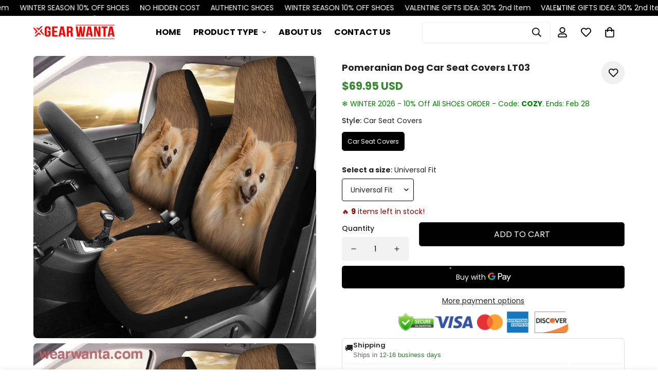

--- FILE ---
content_type: text/html; charset=utf-8
request_url: https://gearwanta.com/products/pomeranian-dog-car-seat-covers-lt03
body_size: 66549
content:

<!doctype html>
<html
  class="no-js "
  lang="en"
  data-template="product"
  
>
  <head>
    <meta charset="utf-8">
    <meta http-equiv="X-UA-Compatible" content="IE=edge">
    <meta name="viewport" content="width=device-width, initial-scale=1, maximum-scale=1.0, user-scalable=0">
    <meta name="theme-color" content="">
    <meta name="p:domain_verify" content="560c7b59e33193c5c215c87dc5aee37a"/>
    <meta name="google-site-verification" content="ly-wkv_ex8Kwn99jChFfRoXvLbnE9hJ1jpZ25ARhLHw" />
    <meta name="msvalidate.01" content="359E7660A5258CB4081AC10D07795238" />
    <style>
  
</style><link rel="canonical" href="https://gearwanta.com/products/pomeranian-dog-car-seat-covers-lt03">
<link href="//gearwanta.com/cdn/shop/t/21/assets/grid.css?v=20886961665468048011717743810" rel="stylesheet" type="text/css" media="all" />
<link href="//gearwanta.com/cdn/shop/t/21/assets/base.css?v=156976522277349286111741070761" rel="stylesheet" type="text/css" media="all" />
<link href="//gearwanta.com/cdn/shop/t/21/assets/modules.css?v=163896756263041597361717743810" rel="stylesheet" type="text/css" media="all" />
<link href="//gearwanta.com/cdn/shop/t/21/assets/vendor.css?v=78734522753772538311717743810" rel="stylesheet" type="text/css" media="all" />


<link rel="preconnect" href="https://cdn.shopify.com" crossorigin>
<link href="//gearwanta.com/cdn/shop/t/21/assets/vendor.min.js?v=86086154703178899121717743810" as="script" rel="preload">

<link rel="icon" type="image/png" href="//gearwanta.com/cdn/shop/files/Favicon_459aeb53-e109-46f8-88b1-708b44d7c23c.png?crop=center&height=32&v=1706166838&width=32"><title class="product">Pomeranian Dog Car Seat Covers LT03</title><meta name="description" content="All of our Car Seat Covers are Set of 2 custom-made-to-order and handcrafted to the highest quality standards. Constructed with high-quality polyester micro-fiber fabric for maximum durability and comfort. Add style to your seats while protecting them from spills, stains, tearing, fading, and more. Designed for quick a"><meta property="og:site_name" content="Gearwanta">
<meta property="og:url" content="https://gearwanta.com/products/pomeranian-dog-car-seat-covers-lt03">
<meta property="og:title" content="Pomeranian Dog Car Seat Covers LT03">
<meta property="og:type" content="product">
<meta property="og:description" content="All of our Car Seat Covers are Set of 2 custom-made-to-order and handcrafted to the highest quality standards. Constructed with high-quality polyester micro-fiber fabric for maximum durability and comfort. Add style to your seats while protecting them from spills, stains, tearing, fading, and more. Designed for quick a"><meta property="og:image" content="http://gearwanta.com/cdn/shop/products/Pomeranian-Dog-Car-Seat-Covers-LT03-Gear-Wanta.jpg?v=1631864069">
<meta property="og:image:secure_url" content="https://gearwanta.com/cdn/shop/products/Pomeranian-Dog-Car-Seat-Covers-LT03-Gear-Wanta.jpg?v=1631864069">
<meta property="og:image:width" content="1024">
<meta property="og:image:height" content="1024"><meta property="og:price:amount" content="69.95">
<meta property="og:price:currency" content="USD"><meta name="twitter:site" content="@gearwanta"><meta name="twitter:card" content="summary_large_image">
<meta name="twitter:title" content="Pomeranian Dog Car Seat Covers LT03">
<meta name="twitter:description" content="All of our Car Seat Covers are Set of 2 custom-made-to-order and handcrafted to the highest quality standards. Constructed with high-quality polyester micro-fiber fabric for maximum durability and comfort. Add style to your seats while protecting them from spills, stains, tearing, fading, and more. Designed for quick a">

<link rel="preconnect" href="https://fonts.shopifycdn.com" crossorigin><link rel="preload" as="font" href="//gearwanta.com/cdn/fonts/poppins/poppins_n4.0ba78fa5af9b0e1a374041b3ceaadf0a43b41362.woff2" type="font/woff2" crossorigin>
  <link rel="preload" as="font" href="//gearwanta.com/cdn/fonts/poppins/poppins_n7.56758dcf284489feb014a026f3727f2f20a54626.woff2" type="font/woff2" crossorigin><link rel="preload" as="font" href="//gearwanta.com/cdn/fonts/poppins/poppins_n7.56758dcf284489feb014a026f3727f2f20a54626.woff2" type="font/woff2" crossorigin><style>
  @font-face {  font-family: Poppins;  font-weight: 700;  font-style: normal;  font-display: swap;  src: url("//gearwanta.com/cdn/fonts/poppins/poppins_n7.56758dcf284489feb014a026f3727f2f20a54626.woff2") format("woff2"),       url("//gearwanta.com/cdn/fonts/poppins/poppins_n7.f34f55d9b3d3205d2cd6f64955ff4b36f0cfd8da.woff") format("woff");}@font-face {  font-family: Poppins;  font-weight: 900;  font-style: normal;  font-display: swap;  src: url("//gearwanta.com/cdn/fonts/poppins/poppins_n9.eb6b9ef01b62e777a960bfd02fc9fb4918cd3eab.woff2") format("woff2"),       url("//gearwanta.com/cdn/fonts/poppins/poppins_n9.6501a5bd018e348b6d5d6e8c335f9e7d32a80c36.woff") format("woff");}@font-face {  font-family: Poppins;  font-weight: 600;  font-style: normal;  font-display: swap;  src: url("//gearwanta.com/cdn/fonts/poppins/poppins_n6.aa29d4918bc243723d56b59572e18228ed0786f6.woff2") format("woff2"),       url("//gearwanta.com/cdn/fonts/poppins/poppins_n6.5f815d845fe073750885d5b7e619ee00e8111208.woff") format("woff");}:root {  --font-stack-header: Poppins, sans-serif;  --font-style-header: normal;  --font-weight-header: 700;  --font-weight-header--bolder: 900;  --font-weight-header--lighter: 600;}@font-face {  font-family: Poppins;  font-weight: 400;  font-style: normal;  font-display: swap;  src: url("//gearwanta.com/cdn/fonts/poppins/poppins_n4.0ba78fa5af9b0e1a374041b3ceaadf0a43b41362.woff2") format("woff2"),       url("//gearwanta.com/cdn/fonts/poppins/poppins_n4.214741a72ff2596839fc9760ee7a770386cf16ca.woff") format("woff");}@font-face {  font-family: Poppins;  font-weight: 700;  font-style: normal;  font-display: swap;  src: url("//gearwanta.com/cdn/fonts/poppins/poppins_n7.56758dcf284489feb014a026f3727f2f20a54626.woff2") format("woff2"),       url("//gearwanta.com/cdn/fonts/poppins/poppins_n7.f34f55d9b3d3205d2cd6f64955ff4b36f0cfd8da.woff") format("woff");}@font-face {  font-family: Poppins;  font-weight: 700;  font-style: normal;  font-display: swap;  src: url("//gearwanta.com/cdn/fonts/poppins/poppins_n7.56758dcf284489feb014a026f3727f2f20a54626.woff2") format("woff2"),       url("//gearwanta.com/cdn/fonts/poppins/poppins_n7.f34f55d9b3d3205d2cd6f64955ff4b36f0cfd8da.woff") format("woff");}@font-face {  font-family: Poppins;  font-weight: 400;  font-style: italic;  font-display: swap;  src: url("//gearwanta.com/cdn/fonts/poppins/poppins_i4.846ad1e22474f856bd6b81ba4585a60799a9f5d2.woff2") format("woff2"),       url("//gearwanta.com/cdn/fonts/poppins/poppins_i4.56b43284e8b52fc64c1fd271f289a39e8477e9ec.woff") format("woff");}@font-face {  font-family: Poppins;  font-weight: 700;  font-style: italic;  font-display: swap;  src: url("//gearwanta.com/cdn/fonts/poppins/poppins_i7.42fd71da11e9d101e1e6c7932199f925f9eea42d.woff2") format("woff2"),       url("//gearwanta.com/cdn/fonts/poppins/poppins_i7.ec8499dbd7616004e21155106d13837fff4cf556.woff") format("woff");}:root {  --font-weight-body--bold: 700;  --font-weight-body--bolder: 700;  --font-stack-body: Poppins, sans-serif;  --font-style-body: normal;  --font-weight-body: 400;}
</style>
<style>
  html {
    font-size: calc(var(--font-base-size, 16) * 1px);
    -webkit-font-smoothing: antialiased;
    height: 100%;
    scroll-behavior: smooth;
  }
  body {
    margin: 0;
    font-family: var(--font-stack-body);
    font-weight: var(--font-weight-body);
    font-style: var(--font-style-body);
    color: rgb(var(--color-foreground));
    font-size: calc(var(--font-base-size, 16) * 1px);
    line-height: calc(var(--base-line-height) * 1px);
    background-color: rgb(var(--color-background));
    position: relative;
    min-height: 100%;
  }

  body,
  html {
    overflow-x: hidden;
  }

  html.prevent-scroll,
  html.prevent-scroll body {
    height: auto;
    overflow: hidden;
  }

  html.prevent-scroll {
    padding-right: var(--m-scrollbar-width);
  }

  h1,
  h2,
  h3,
  h4,
  h5,
  h6 {
    font-family: var(--font-stack-header);
    font-weight: var(--font-weight-header);
    font-style: var(--font-style-header);
    color: rgb(var(--color-heading));
    line-height: normal;
    letter-spacing: var(--heading-letter-spacing);
  }
  h1,
  .h1 {
    font-size: calc(((var(--font-h1-mobile)) / (var(--font-base-size))) * 1rem);
    line-height: 1.278;
  }

  h2,
  .h2 {
    font-size: calc(((var(--font-h2-mobile)) / (var(--font-base-size))) * 1rem);
    line-height: 1.267;
  }

  h3,
  .h3 {
    font-size: calc(((var(--font-h3-mobile)) / (var(--font-base-size))) * 1rem);
    line-height: 1.36;
  }

  h4,
  .h4 {
    font-size: calc(((var(--font-h4-mobile)) / (var(--font-base-size))) * 1rem);
    line-height: 1.4;
  }

  h5,
  .h5 {
    font-size: calc(((var(--font-h5-mobile)) / (var(--font-base-size))) * 1rem);
    line-height: 1.5;
  }

  h6,
  .h6 {
    font-size: calc(((var(--font-h6-mobile)) / (var(--font-base-size))) * 1rem);
    line-height: 1.5;
  }

  @media only screen and (min-width: 768px) {
    .h1,
    h1 {
      font-size: calc(((var(--font-h1-tablet)) / (var(--font-base-size))) * 1rem);
      line-height: 1.238;
    }
    .h2,
    h2 {
      font-size: calc(((var(--font-h2-tablet)) / (var(--font-base-size))) * 1rem);
      line-height: 1.235;
    }
    h3,
    .h3 {
      font-size: calc(((var(--font-h3-tablet)) / (var(--font-base-size))) * 1rem);
      line-height: 1.36;
    }
    h4,
    .h4 {
      font-size: calc(((var(--font-h4-tablet)) / (var(--font-base-size))) * 1rem);
      line-height: 1.4;
    }
  }

  @media only screen and (min-width: 1280px) {
    .h1,
    h1 {
      font-size: calc(((var(--font-h1-desktop)) / (var(--font-base-size))) * 1rem);
      line-height: 1.167;
    }
    .h2,
    h2 {
      font-size: calc(((var(--font-h2-desktop)) / (var(--font-base-size))) * 1rem);
      line-height: 1.238;
    }
    h3,
    .h3 {
      font-size: calc(((var(--font-h3-desktop)) / (var(--font-base-size))) * 1rem);
      line-height: 1.278;
    }
    h4,
    .h4 {
      font-size: calc(((var(--font-h4-desktop)) / (var(--font-base-size))) * 1rem);
      line-height: 1.333;
    }
    h5,
    .h5 {
      font-size: calc(((var(--font-h5-desktop)) / (var(--font-base-size))) * 1rem);
    }
    h6,
    .h6 {
      font-size: calc(((var(--font-h6-desktop)) / (var(--font-base-size))) * 1rem);
    }
  }
  [style*='--aspect-ratio'] {
    position: relative;
    overflow: hidden;
  }
  [style*='--aspect-ratio']:before {
    display: block;
    width: 100%;
    content: '';
    height: 0px;
  }
  [style*='--aspect-ratio'] > *:first-child {
    top: 0;
    left: 0;
    right: 0;
    position: absolute !important;
    object-fit: cover;
    width: 100%;
    height: 100%;
  }
  [style*='--aspect-ratio']:before {
    padding-top: calc(100% / (0.0001 + var(--aspect-ratio, 16/9)));
  }
  @media (max-width: 767px) {
    [style*='--aspect-ratio']:before {
      padding-top: calc(100% / (0.0001 + var(--aspect-ratio-mobile, var(--aspect-ratio, 16/9))));
    }
  }
  .swiper-wrapper {
    display: flex;
  }
  .swiper-container:not(.swiper-container-initialized) .swiper-slide {
    width: calc(100% / var(--items, 1));
    flex: 0 0 auto;
  }
  @media (max-width: 1023px) {
    .swiper-container:not(.swiper-container-initialized) .swiper-slide {
      min-width: 40vw;
      flex: 0 0 auto;
    }
  }
  @media (max-width: 767px) {
    .swiper-container:not(.swiper-container-initialized) .swiper-slide {
      min-width: 66vw;
      flex: 0 0 auto;
    }
  }
</style>

    

    <link href="//gearwanta.com/cdn/shop/t/21/assets/grid.css?v=20886961665468048011717743810" rel="stylesheet" type="text/css" media="all" />
    <link href="//gearwanta.com/cdn/shop/t/21/assets/base.css?v=156976522277349286111741070761" rel="stylesheet" type="text/css" media="all" />
    <link href="//gearwanta.com/cdn/shop/t/21/assets/modules.css?v=163896756263041597361717743810" rel="stylesheet" type="text/css" media="all" />

    
<style data-shopify>
:root,.m-color-default {
   		--color-background: 255,255,255;
      --color-background-secondary: 245,245,245;
   		
  		--gradient-background: #ffffff;
   		
   		--color-foreground: 34,34,34;
   		--color-foreground-secondary: 0,0,0;
  	--color-heading: 34,34,34;
   		--color-button: 156,0,0;
   		--color-button-text: 255,255,255;
   		--color-outline-button: 51,51,51;
  	--color-button-hover: 0, 0, 0;
  	--color-button-text-hover: 255, 255, 255;
   		--color-border: 238,238,238;
   		--color-price-sale: 254,0,0;
   		--color-price-regular: 58,135,53;
   		--color-form-field: 242,242,242;
   		--color-form-field-text: 0,0,0;
   		--color-tooltip: 34,34,34;
   		--color-tooltip-text: 255,255,255;
   	}
   
.m-color-dark {
   		--color-background: 34,34,34;
      --color-background-secondary: 245,245,245;
   		
  		--gradient-background: #222222;
   		
   		--color-foreground: 255,255,255;
   		--color-foreground-secondary: 0,0,0;
  	--color-heading: 255,255,255;
   		--color-button: 255,255,255;
   		--color-button-text: 34,34,34;
   		--color-outline-button: 255,255,255;
  	--color-button-hover: 255, 255, 255;
  	--color-button-text-hover: 34, 34, 34;
   		--color-border: 75,75,75;
   		--color-price-sale: 232,78,78;
   		--color-price-regular: 255,255,255;
   		--color-form-field: 255,255,255;
   		--color-form-field-text: 34,34,34;
   		--color-tooltip: 255,255,255;
   		--color-tooltip-text: 34,34,34;
   	}
   
.m-color-footer {
   		--color-background: 245,245,245;
      --color-background-secondary: 245,245,245;
   		
  		--gradient-background: #f5f5f5;
   		
   		--color-foreground: 0,0,0;
   		--color-foreground-secondary: 0,0,0;
  	--color-heading: 34,34,34;
   		--color-button: 34,34,34;
   		--color-button-text: 255,255,255;
   		--color-outline-button: 34,34,34;
  	--color-button-hover: 34, 34, 34;
  	--color-button-text-hover: 255, 255, 255;
   		--color-border: 222,222,222;
   		--color-price-sale: 232,78,78;
   		--color-price-regular: 0,0,0;
   		--color-form-field: 255,255,255;
   		--color-form-field-text: 0,0,0;
   		--color-tooltip: 34,34,34;
   		--color-tooltip-text: 255,255,255;
   	}
   
.m-color-badge-hot {
   		--color-background: 154,132,200;
      --color-background-secondary: 245,245,245;
   		
  		--gradient-background: #9a84c8;
   		
   		--color-foreground: 255,255,255;
   		--color-foreground-secondary: 255,255,255;
  	--color-heading: 255,255,255;
   		--color-button: 255,255,255;
   		--color-button-text: 34,34,34;
   		--color-outline-button: 255,255,255;
  	--color-button-hover: 255, 255, 255;
  	--color-button-text-hover: 34, 34, 34;
   		--color-border: 222,222,222;
   		--color-price-sale: 255,255,255;
   		--color-price-regular: 255,255,255;
   		--color-form-field: 255,255,255;
   		--color-form-field-text: 0,0,0;
   		--color-tooltip: 255,255,255;
   		--color-tooltip-text: 34,34,34;
   	}
   
.m-color-badge-new {
   		--color-background: 58,135,53;
      --color-background-secondary: 245,245,245;
   		
  		--gradient-background: #3a8735;
   		
   		--color-foreground: 255,255,255;
   		--color-foreground-secondary: 255,255,255;
  	--color-heading: 255,255,255;
   		--color-button: 254,0,0;
   		--color-button-text: 255,255,255;
   		--color-outline-button: 255,255,255;
  	--color-button-hover: 255, 255, 255;
  	--color-button-text-hover: 34, 34, 34;
   		--color-border: 222,222,222;
   		--color-price-sale: 255,255,255;
   		--color-price-regular: 255,255,255;
   		--color-form-field: 255,255,255;
   		--color-form-field-text: 0,0,0;
   		--color-tooltip: 255,255,255;
   		--color-tooltip-text: 34,34,34;
   	}
   
.m-color-badge-sale {
   		--color-background: 218,63,63;
      --color-background-secondary: 245,245,245;
   		
  		--gradient-background: #da3f3f;
   		
   		--color-foreground: 255,255,255;
   		--color-foreground-secondary: 255,255,255;
  	--color-heading: 255,255,255;
   		--color-button: 255,255,255;
   		--color-button-text: 34,34,34;
   		--color-outline-button: 255,255,255;
  	--color-button-hover: 255, 255, 255;
  	--color-button-text-hover: 34, 34, 34;
   		--color-border: 222,222,222;
   		--color-price-sale: 255,255,255;
   		--color-price-regular: 255,255,255;
   		--color-form-field: 255,255,255;
   		--color-form-field-text: 0,0,0;
   		--color-tooltip: 255,255,255;
   		--color-tooltip-text: 34,34,34;
   	}
   
   .m-color-default, .m-color-dark, .m-color-footer, .m-color-badge-hot, .m-color-badge-new, .m-color-badge-sale {
   	color: rgb(var(--color-foreground));
   	background-color: rgb(var(--color-background));
   }:root {      /* ANIMATIONS */   	--m-duration-short: .1s;      --m-duration-default: .25s;      --m-duration-long: .5s;      --m-duration-image: .65s;      --m-duration-animate: 1s;      --m-animation-duration: 600ms;      --m-animation-fade-in-up: m-fade-in-up var(--m-animation-duration) cubic-bezier(0, 0, 0.3, 1) forwards;      --m-animation-fade-in-left: m-fade-in-left var(--m-animation-duration) cubic-bezier(0, 0, 0.3, 1) forwards;      --m-animation-fade-in-right: m-fade-in-right var(--m-animation-duration) cubic-bezier(0, 0, 0.3, 1) forwards;      --m-animation-fade-in-left-rtl: m-fade-in-left-rtl var(--m-animation-duration) cubic-bezier(0, 0, 0.3, 1) forwards;      --m-animation-fade-in-right-rtl: m-fade-in-right-rtl var(--m-animation-duration) cubic-bezier(0, 0, 0.3, 1) forwards;      --m-animation-fade-in: m-fade-in calc(var(--m-animation-duration) * 2) cubic-bezier(0, 0, 0.3, 1);      --m-animation-zoom-fade: m-zoom-fade var(--m-animation-duration) ease forwards;   	/* BODY */   	--base-line-height: 15;  /* INPUTS */  --inputs-border-width: 1px;   	--inputs-radius: 5px;   	/* BUTTON */   	--btn-letter-spacing: 0px;   	--btn-border-radius: 5px;   	--btn-border-width: 1px;   	--btn-line-height: 15px;   	   	--btn-text-transform: uppercase;   	   	/* COUNT BUBBLE */   	--color-cart-wishlist-count: #ffffff;   	--bg-cart-wishlist-count: #9c0000;   	/* OVERLAY */   	--color-image-overlay: #000000;   	--opacity-image-overlay: 0.0;   	/* Notification */   	--color-success: 58,135,53;   	--color-warning: 210,134,26;     --color-error: 218, 63, 63;     --color-error-bg: #fbeaea;     --color-warning-bg: #faecd7;     --color-success-bg: #d1eccf;   	/* CUSTOM COLOR */   	--text-black: 0,0,0;   	--text-white: 255,255,255;   	--bg-black: 0,0,0;   	--bg-white: 255,255,255;   	--rounded-full: 9999px;   	--bg-card-placeholder: rgba(243,243,243,1);   	--arrow-select-box: url(//gearwanta.com/cdn/shop/t/21/assets/ar-down.svg?v=92728264558441377851717743810);   	/* FONT SIZES */   	--font-base-size: 14;   	--font-btn-size: 16px;   	--font-btn-weight: 400;   	--font-h1-desktop: 45;   	--font-h1-tablet: 31;   	--font-h1-mobile: 27;   	--font-h2-desktop: 39;   	--font-h2-tablet: 31;   	--font-h2-mobile: 27;   	--font-h3-desktop: 34;   	--font-h3-tablet: 27;   	--font-h3-mobile: 23;   	--font-h4-desktop: 22;   	--font-h4-tablet: 17;   	--font-h4-mobile: 17;   	--font-h5-desktop: 15;   	--font-h5-mobile: 14;   	--font-h6-desktop: 14;   	--font-h6-mobile: 14;   	--heading-letter-spacing: 0px;  --arrow-down-url: url(//gearwanta.com/cdn/shop/t/21/assets/arrow-down.svg?v=157552497485556416461717743810);  --arrow-down-white-url: url(//gearwanta.com/cdn/shop/t/21/assets/arrow-down-white.svg?v=70535736727834135531717743810);  --product-title-line-clamp: 2;   	--spacing-sections-desktop: 20px;      --spacing-sections-laptop: 16px;      --spacing-sections-tablet: 12px;      --spacing-sections-mobile: 10px;   	/* LAYOUT */   	--container-width: 1200px;  --fluid-container-width: 1440px;  --fluid-container-offset: 65px;   }
</style><link rel="stylesheet" href="//gearwanta.com/cdn/shop/t/21/assets/search.css?v=117949639457187460371717743810" media="print" onload="this.media='all'">
<link rel="stylesheet" href="//gearwanta.com/cdn/shop/t/21/assets/cart.css?v=64297444573281373451717743810" media="print" onload="this.media='all'">

<noscript><link href="//gearwanta.com/cdn/shop/t/21/assets/search.css?v=117949639457187460371717743810" rel="stylesheet" type="text/css" media="all" /></noscript>
<noscript><link href="//gearwanta.com/cdn/shop/t/21/assets/cart.css?v=64297444573281373451717743810" rel="stylesheet" type="text/css" media="all" /></noscript><link href="//gearwanta.com/cdn/shop/t/21/assets/vendor.css?v=78734522753772538311717743810" rel="stylesheet" type="text/css" media="all" /><link rel="stylesheet" href="//gearwanta.com/cdn/shop/t/21/assets/custom-style.css?v=18801392147568129481717743810" media="print" onload="this.media='all'">
<link rel="stylesheet" href="//gearwanta.com/cdn/shop/t/21/assets/custom.css?v=84497584527594297191725332476" media="print" onload="this.media='all'">
<noscript><link href="//gearwanta.com/cdn/shop/t/21/assets/custom-style.css?v=18801392147568129481717743810" rel="stylesheet" type="text/css" media="all" /></noscript>
<noscript><link href="//gearwanta.com/cdn/shop/t/21/assets/custom.css?v=84497584527594297191725332476" rel="stylesheet" type="text/css" media="all" /></noscript><style data-shopify>.m-topbar a[href*="pinterest"],.m-topbar a[href*="twitter"] {	display: none;}body .m-product-tag--new {  background-color: #64BF99;}body .m-product-tag--sale {  background-color: #DA3F3F;}.m-icon-box--small {  border-top: 1px solid rgb(var(--color-border));}.m-icon-box--small .m-icon-box__heading {  line-height: 26px;  font-size: 18px;  margin-bottom: 6px;}body .m-footer--block .social-media-links {  gap: 12px;  margin: 0;  padding: 5px 0;  flex-wrap: wrap;}body .m-footer--block .social-media-links a {  color: #222;  width: 48px;  height: 48px;  padding: 0;  display: inline-flex;  align-items: center;  justify-content: center;  border-radius: 50%;  background-color: #E9E9E9;  transition: all .3s;}body .m-footer--block .social-media-links a:hover {  background-color: #222;  color: #fff;  box-shadow: 0 0 0 0.2rem #222;}@media (min-width: 1536px) {  body .m-footer--block-newsletter .m-footer--block-title {    font-size: 42px;  }}
</style>


<script src="//gearwanta.com/cdn/shop/t/21/assets/product-list.js?v=102537563361158566361717743810" defer="defer"></script>

    <!-- ACC GMC Google Tag -->






<!-- Global site tag (gtag.js) -->
<script async src="https://www.googletagmanager.com/gtag/js?id=AW-369693493"></script>
<script>
  window.dataLayer = window.dataLayer || [];
  function gtag(){dataLayer.push(arguments);}
  gtag('js', new Date());
  gtag('config', 'AW-369693493');
</script>

<script>
	function getUserId() {
		if(typeof __st !== 'undefined' && __st["cid"]) {
			return __st["cid"];
		} else {
			return;
		}
	}

	var _data = {'send_to': 'AW-369693493', 'ecomm_pagetype':'other', 'user_id': getUserId()};

	
		_data["ecomm_prodid"] = 'shopify_US_2626001305718_32028607348854';
  	_data["ecomm_pagetype"] = 'product';
  	_data["ecomm_totalvalue"] = '69.95';
  
  

	gtag('event', 'page_view', _data);
</script>
<!-- Google Ads Remarketing Tag By FeedArmy Version 2.13 START -->
<!-- FeedArmy tutorial found at https://feedarmy.com/adding-google-adwords-remarketing-tag-to-shopify/ -->

<!-- CODE SETTINGS START -->
<!-- CODE SETTINGS START -->

<!-- Please add your Google Ads Audience Source Tag ID -->


<!-- Please add your alpha2 code, you can find it here: https://help.shopify.com/en/api/custom-storefronts/storefront-api/reference/enum/countrycode -->


<!-- if you have prices such as 1,000.00 set below to true, if you have prices such as 1.000,00 set below to false -->


<!-- set your product id values are default, product_id, parent_id, sku-->


<!-- CODE SETTINGS END -->
<!-- CODE SETTINGS END -->

<!-- ==================================== -->
<!-- DO NOT EDIT ANYTHING BELOW THIS LINE -->
<!-- Global site tag (gtag.js) - Ads. -->
<script async src="https://www.googletagmanager.com/gtag/js?id=AW-369693493"></script>
<script>
  window.dataLayer = window.dataLayer || [];
  function gtag(){dataLayer.push(arguments);}
  gtag('js', new Date());
  gtag('config', 'AW-369693493');
</script>
<!-- Global site tag (gtag.js) - Ads. -->



<script>
  gtag('event', 'view_item', {
    'send_to': 'AW-369693493',
	'value': 69.95,
	
    'items': [{
		
			'id': 'shopify_US_2626001305718_32028607348854',
		
      'google_business_vertical': 'retail'
      'google_business_vertical': 'custom'
    }]
	
  });
</script>
<!-- Google Ads Remarketing Tag By FeedArmy Version 2.13 END -->
<!-- Global site tag (gtag.js) - Google Analytics -->
<script async src="https://www.googletagmanager.com/gtag/js?id=G-TBYS4D4BTR"></script>
<script>
  window.dataLayer = window.dataLayer || [];
  function gtag(){dataLayer.push(arguments);}
  gtag('js', new Date());

  gtag('config', 'G-TBYS4D4BTR');
</script>
<script>(function(w,d,t,r,u){var f,n,i;w[u]=w[u]||[],f=function(){var o={ti:"343180179", enableAutoSpaTracking: true};o.q=w[u],w[u]=new UET(o),w[u].push("pageLoad")},n=d.createElement(t),n.src=r,n.async=1,n.onload=n.onreadystatechange=function(){var s=this.readyState;s&&s!=="loaded"&&s!=="complete"||(f(),n.onload=n.onreadystatechange=null)},i=d.getElementsByTagName(t)[0],i.parentNode.insertBefore(n,i)})(window,document,"script","//bat.bing.com/bat.js","uetq");</script>


    <script src="//gearwanta.com/cdn/shop/t/21/assets/vendor.min.js?v=86086154703178899121717743810" defer="defer"></script>
    <script src="//gearwanta.com/cdn/shop/t/21/assets/theme-global.js?v=58614875263789506421717743810" defer="defer"></script><script>window.performance && window.performance.mark && window.performance.mark('shopify.content_for_header.start');</script><meta id="shopify-digital-wallet" name="shopify-digital-wallet" content="/2056913014/digital_wallets/dialog">
<link rel="alternate" type="application/json+oembed" href="https://gearwanta.com/products/pomeranian-dog-car-seat-covers-lt03.oembed">
<script async="async" src="/checkouts/internal/preloads.js?locale=en-US"></script>
<script id="shopify-features" type="application/json">{"accessToken":"e55556e405d893f60587f1d4c2fc8eee","betas":["rich-media-storefront-analytics"],"domain":"gearwanta.com","predictiveSearch":true,"shopId":2056913014,"locale":"en"}</script>
<script>var Shopify = Shopify || {};
Shopify.shop = "gear-wanta.myshopify.com";
Shopify.locale = "en";
Shopify.currency = {"active":"USD","rate":"1.0"};
Shopify.country = "US";
Shopify.theme = {"name":"Copy of Minimog-5.0.1","id":126496735350,"schema_name":"Minimog - OS 2.0","schema_version":"5.0.1","theme_store_id":null,"role":"main"};
Shopify.theme.handle = "null";
Shopify.theme.style = {"id":null,"handle":null};
Shopify.cdnHost = "gearwanta.com/cdn";
Shopify.routes = Shopify.routes || {};
Shopify.routes.root = "/";</script>
<script type="module">!function(o){(o.Shopify=o.Shopify||{}).modules=!0}(window);</script>
<script>!function(o){function n(){var o=[];function n(){o.push(Array.prototype.slice.apply(arguments))}return n.q=o,n}var t=o.Shopify=o.Shopify||{};t.loadFeatures=n(),t.autoloadFeatures=n()}(window);</script>
<script id="shop-js-analytics" type="application/json">{"pageType":"product"}</script>
<script defer="defer" async type="module" src="//gearwanta.com/cdn/shopifycloud/shop-js/modules/v2/client.init-shop-cart-sync_BT-GjEfc.en.esm.js"></script>
<script defer="defer" async type="module" src="//gearwanta.com/cdn/shopifycloud/shop-js/modules/v2/chunk.common_D58fp_Oc.esm.js"></script>
<script defer="defer" async type="module" src="//gearwanta.com/cdn/shopifycloud/shop-js/modules/v2/chunk.modal_xMitdFEc.esm.js"></script>
<script type="module">
  await import("//gearwanta.com/cdn/shopifycloud/shop-js/modules/v2/client.init-shop-cart-sync_BT-GjEfc.en.esm.js");
await import("//gearwanta.com/cdn/shopifycloud/shop-js/modules/v2/chunk.common_D58fp_Oc.esm.js");
await import("//gearwanta.com/cdn/shopifycloud/shop-js/modules/v2/chunk.modal_xMitdFEc.esm.js");

  window.Shopify.SignInWithShop?.initShopCartSync?.({"fedCMEnabled":true,"windoidEnabled":true});

</script>
<script>(function() {
  var isLoaded = false;
  function asyncLoad() {
    if (isLoaded) return;
    isLoaded = true;
    var urls = ["https:\/\/loox.io\/widget\/Ek-fmYUOlB\/loox.1557819912089.js?shop=gear-wanta.myshopify.com","https:\/\/assets1.adroll.com\/shopify\/latest\/j\/shopify_rolling_bootstrap_v2.js?adroll_adv_id=NNP3CMAW3VCAPMBC2FUFU2\u0026adroll_pix_id=LXCJIPONXZB4JAKEE5UN3Q\u0026shop=gear-wanta.myshopify.com","https:\/\/d18eg7dreypte5.cloudfront.net\/browse-abandonment\/smsbump_timer.js?shop=gear-wanta.myshopify.com"];
    for (var i = 0; i < urls.length; i++) {
      var s = document.createElement('script');
      s.type = 'text/javascript';
      s.async = true;
      s.src = urls[i];
      var x = document.getElementsByTagName('script')[0];
      x.parentNode.insertBefore(s, x);
    }
  };
  if(window.attachEvent) {
    window.attachEvent('onload', asyncLoad);
  } else {
    window.addEventListener('load', asyncLoad, false);
  }
})();</script>
<script id="__st">var __st={"a":2056913014,"offset":-28800,"reqid":"f6e8ffa8-2ce8-4ba7-b66a-34db968d3e08-1769249437","pageurl":"gearwanta.com\/products\/pomeranian-dog-car-seat-covers-lt03","u":"bd0ad9f75798","p":"product","rtyp":"product","rid":2626001305718};</script>
<script>window.ShopifyPaypalV4VisibilityTracking = true;</script>
<script id="captcha-bootstrap">!function(){'use strict';const t='contact',e='account',n='new_comment',o=[[t,t],['blogs',n],['comments',n],[t,'customer']],c=[[e,'customer_login'],[e,'guest_login'],[e,'recover_customer_password'],[e,'create_customer']],r=t=>t.map((([t,e])=>`form[action*='/${t}']:not([data-nocaptcha='true']) input[name='form_type'][value='${e}']`)).join(','),a=t=>()=>t?[...document.querySelectorAll(t)].map((t=>t.form)):[];function s(){const t=[...o],e=r(t);return a(e)}const i='password',u='form_key',d=['recaptcha-v3-token','g-recaptcha-response','h-captcha-response',i],f=()=>{try{return window.sessionStorage}catch{return}},m='__shopify_v',_=t=>t.elements[u];function p(t,e,n=!1){try{const o=window.sessionStorage,c=JSON.parse(o.getItem(e)),{data:r}=function(t){const{data:e,action:n}=t;return t[m]||n?{data:e,action:n}:{data:t,action:n}}(c);for(const[e,n]of Object.entries(r))t.elements[e]&&(t.elements[e].value=n);n&&o.removeItem(e)}catch(o){console.error('form repopulation failed',{error:o})}}const l='form_type',E='cptcha';function T(t){t.dataset[E]=!0}const w=window,h=w.document,L='Shopify',v='ce_forms',y='captcha';let A=!1;((t,e)=>{const n=(g='f06e6c50-85a8-45c8-87d0-21a2b65856fe',I='https://cdn.shopify.com/shopifycloud/storefront-forms-hcaptcha/ce_storefront_forms_captcha_hcaptcha.v1.5.2.iife.js',D={infoText:'Protected by hCaptcha',privacyText:'Privacy',termsText:'Terms'},(t,e,n)=>{const o=w[L][v],c=o.bindForm;if(c)return c(t,g,e,D).then(n);var r;o.q.push([[t,g,e,D],n]),r=I,A||(h.body.append(Object.assign(h.createElement('script'),{id:'captcha-provider',async:!0,src:r})),A=!0)});var g,I,D;w[L]=w[L]||{},w[L][v]=w[L][v]||{},w[L][v].q=[],w[L][y]=w[L][y]||{},w[L][y].protect=function(t,e){n(t,void 0,e),T(t)},Object.freeze(w[L][y]),function(t,e,n,w,h,L){const[v,y,A,g]=function(t,e,n){const i=e?o:[],u=t?c:[],d=[...i,...u],f=r(d),m=r(i),_=r(d.filter((([t,e])=>n.includes(e))));return[a(f),a(m),a(_),s()]}(w,h,L),I=t=>{const e=t.target;return e instanceof HTMLFormElement?e:e&&e.form},D=t=>v().includes(t);t.addEventListener('submit',(t=>{const e=I(t);if(!e)return;const n=D(e)&&!e.dataset.hcaptchaBound&&!e.dataset.recaptchaBound,o=_(e),c=g().includes(e)&&(!o||!o.value);(n||c)&&t.preventDefault(),c&&!n&&(function(t){try{if(!f())return;!function(t){const e=f();if(!e)return;const n=_(t);if(!n)return;const o=n.value;o&&e.removeItem(o)}(t);const e=Array.from(Array(32),(()=>Math.random().toString(36)[2])).join('');!function(t,e){_(t)||t.append(Object.assign(document.createElement('input'),{type:'hidden',name:u})),t.elements[u].value=e}(t,e),function(t,e){const n=f();if(!n)return;const o=[...t.querySelectorAll(`input[type='${i}']`)].map((({name:t})=>t)),c=[...d,...o],r={};for(const[a,s]of new FormData(t).entries())c.includes(a)||(r[a]=s);n.setItem(e,JSON.stringify({[m]:1,action:t.action,data:r}))}(t,e)}catch(e){console.error('failed to persist form',e)}}(e),e.submit())}));const S=(t,e)=>{t&&!t.dataset[E]&&(n(t,e.some((e=>e===t))),T(t))};for(const o of['focusin','change'])t.addEventListener(o,(t=>{const e=I(t);D(e)&&S(e,y())}));const B=e.get('form_key'),M=e.get(l),P=B&&M;t.addEventListener('DOMContentLoaded',(()=>{const t=y();if(P)for(const e of t)e.elements[l].value===M&&p(e,B);[...new Set([...A(),...v().filter((t=>'true'===t.dataset.shopifyCaptcha))])].forEach((e=>S(e,t)))}))}(h,new URLSearchParams(w.location.search),n,t,e,['guest_login'])})(!0,!0)}();</script>
<script integrity="sha256-4kQ18oKyAcykRKYeNunJcIwy7WH5gtpwJnB7kiuLZ1E=" data-source-attribution="shopify.loadfeatures" defer="defer" src="//gearwanta.com/cdn/shopifycloud/storefront/assets/storefront/load_feature-a0a9edcb.js" crossorigin="anonymous"></script>
<script data-source-attribution="shopify.dynamic_checkout.dynamic.init">var Shopify=Shopify||{};Shopify.PaymentButton=Shopify.PaymentButton||{isStorefrontPortableWallets:!0,init:function(){window.Shopify.PaymentButton.init=function(){};var t=document.createElement("script");t.src="https://gearwanta.com/cdn/shopifycloud/portable-wallets/latest/portable-wallets.en.js",t.type="module",document.head.appendChild(t)}};
</script>
<script data-source-attribution="shopify.dynamic_checkout.buyer_consent">
  function portableWalletsHideBuyerConsent(e){var t=document.getElementById("shopify-buyer-consent"),n=document.getElementById("shopify-subscription-policy-button");t&&n&&(t.classList.add("hidden"),t.setAttribute("aria-hidden","true"),n.removeEventListener("click",e))}function portableWalletsShowBuyerConsent(e){var t=document.getElementById("shopify-buyer-consent"),n=document.getElementById("shopify-subscription-policy-button");t&&n&&(t.classList.remove("hidden"),t.removeAttribute("aria-hidden"),n.addEventListener("click",e))}window.Shopify?.PaymentButton&&(window.Shopify.PaymentButton.hideBuyerConsent=portableWalletsHideBuyerConsent,window.Shopify.PaymentButton.showBuyerConsent=portableWalletsShowBuyerConsent);
</script>
<script>
  function portableWalletsCleanup(e){e&&e.src&&console.error("Failed to load portable wallets script "+e.src);var t=document.querySelectorAll("shopify-accelerated-checkout .shopify-payment-button__skeleton, shopify-accelerated-checkout-cart .wallet-cart-button__skeleton"),e=document.getElementById("shopify-buyer-consent");for(let e=0;e<t.length;e++)t[e].remove();e&&e.remove()}function portableWalletsNotLoadedAsModule(e){e instanceof ErrorEvent&&"string"==typeof e.message&&e.message.includes("import.meta")&&"string"==typeof e.filename&&e.filename.includes("portable-wallets")&&(window.removeEventListener("error",portableWalletsNotLoadedAsModule),window.Shopify.PaymentButton.failedToLoad=e,"loading"===document.readyState?document.addEventListener("DOMContentLoaded",window.Shopify.PaymentButton.init):window.Shopify.PaymentButton.init())}window.addEventListener("error",portableWalletsNotLoadedAsModule);
</script>

<script type="module" src="https://gearwanta.com/cdn/shopifycloud/portable-wallets/latest/portable-wallets.en.js" onError="portableWalletsCleanup(this)" crossorigin="anonymous"></script>
<script nomodule>
  document.addEventListener("DOMContentLoaded", portableWalletsCleanup);
</script>

<link id="shopify-accelerated-checkout-styles" rel="stylesheet" media="screen" href="https://gearwanta.com/cdn/shopifycloud/portable-wallets/latest/accelerated-checkout-backwards-compat.css" crossorigin="anonymous">
<style id="shopify-accelerated-checkout-cart">
        #shopify-buyer-consent {
  margin-top: 1em;
  display: inline-block;
  width: 100%;
}

#shopify-buyer-consent.hidden {
  display: none;
}

#shopify-subscription-policy-button {
  background: none;
  border: none;
  padding: 0;
  text-decoration: underline;
  font-size: inherit;
  cursor: pointer;
}

#shopify-subscription-policy-button::before {
  box-shadow: none;
}

      </style>

<script>window.performance && window.performance.mark && window.performance.mark('shopify.content_for_header.end');</script>

    <script>
      document.documentElement.className = document.documentElement.className.replace('no-js', 'js');
      if (Shopify.designMode) {
        document.documentElement.classList.add('shopify-design-mode');
      }
    </script>
    <script>window.MinimogTheme = {};window.MinimogLibs = {};window.MinimogStrings = {  addToCart: "Add To Cart",  soldOut: "Sold Out",  unavailable: "Unavailable",  inStock: "In Stock",  lowStock: "Low stock",  checkout: "Checkout",  viewCart: "View Cart",  cartRemove: "Remove",  zipcodeValidate: "Zip code can\u0026#39;t be blank",  noShippingRate: "There are no shipping rates for your address.",  shippingRatesResult: "We found {{count}} shipping rate(s) for your address",  recommendTitle: "Recommendation for you",  shipping: "Shipping",  add: "Add",  itemAdded: "Product added to cart successfully",  requiredField: "Please fill all the required fields(*) before Add To Cart!",  hours: "hours",  mins: "mins",  outOfStock: "Out of stock",  sold: "Sold",  available: "Available",  preorder: "Pre-order",  sold_out_items_message: "The product is already sold out.",  unitPrice: "Unit price",  unitPriceSeparator: "per",  cartError: "There was an error while updating your cart. Please try again.",  quantityError: "Not enough items available. Only [quantity] left.",  selectVariant: "Please select {{ option }}",  valideDateTimeDelivery: "Please choose the current or future time."};window.MinimogThemeStyles = {  product: "https://gearwanta.com/cdn/shop/t/21/assets/product.css?v=39295602696750940791717743810",  productInventory: "https://gearwanta.com/cdn/shop/t/21/assets/component-product-inventory.css?v=110067085833500870761717743810"};window.MinimogThemeScripts = {  productModel: "https://gearwanta.com/cdn/shop/t/21/assets/product-model.js?v=116323143127740990381717743810",  productMedia: "https://gearwanta.com/cdn/shop/t/21/assets/product-media.js?v=133555649063739802421717743810",  variantsPicker: "https://gearwanta.com/cdn/shop/t/21/assets/variant-picker.js?v=150891114309152269391717743810",  instagram: "https://gearwanta.com/cdn/shop/t/21/assets/instagram.js?v=154981741194327260961717743810",  parallax: "https://gearwanta.com/cdn/shop/t/21/assets/simple-parallax.min.js?v=37778088828013108971717743810",  productInventory: "https://gearwanta.com/cdn/shop/t/21/assets/product-inventory.js?v=149064016435747096101717743810"};window.MinimogSettings = {  design_mode: false,  requestPath: "\/products\/pomeranian-dog-car-seat-covers-lt03",  template: "product",  templateName: "product",productHandle: "pomeranian-dog-car-seat-covers-lt03",    productId: 2626001305718,currency_code: "USD",  money_format: "${{amount}} USD",  base_url: window.location.origin + Shopify.routes.root,  money_with_currency_format: "${{amount}} USD","filter_color1.png":"\/\/gearwanta.com\/cdn\/shop\/t\/21\/assets\/filter_color1.png?v=147458027895443808701717743810","filter_color1":"Gingham","filter_color2.png":"\/\/gearwanta.com\/cdn\/shop\/t\/21\/assets\/filter_color2.png?v=177856991997372355631717743810","filter_color2":"flannel","filter_color3.png":"\/\/gearwanta.com\/cdn\/shop\/t\/21\/assets\/filter_color3.png?v=62987","filter_color3":"floral",theme: {    id: 126496735350,    name: "Copy of Minimog-5.0.1",    role: "main",    version: "5.0.1",    online_store_version: "2.0",    preview_url: "https://gearwanta.com?preview_theme_id=126496735350",  },  shop_domain: "https:\/\/gearwanta.com",  shop_locale: {    published: [{"shop_locale":{"locale":"en","enabled":true,"primary":true,"published":true}}],    current: "en",    primary: "en",  },  routes: {    root: "\/",    cart: "\/cart",    product_recommendations_url: "\/recommendations\/products",    cart_add_url: '/cart/add',    cart_change_url: '/cart/change',    cart_update_url: '/cart/update',    predictive_search_url: '/search/suggest',    search_url: '/search'  },  hide_unavailable_product_options: true,  pcard_image_ratio: "1\/1",  cookie_consent_allow: "Allow cookies",  cookie_consent_message: "This website uses cookies to ensure you get the best experience on our website.",  cookie_consent_placement: "bottom-left",  cookie_consent_learnmore_link: "https:\/\/www.allaboutcookies.org",  cookie_consent_learnmore: "Learn more",  cookie_consent_theme: "white",  cookie_consent_decline: "Decline",  show_cookie_consent: true,  product_colors: "red: #FF6961,\nyellow: #FDDA76,\nblack: #000000,\nblack band: #000000,\nblue: #8DB4D2,\ngreen: #C1E1C1,\npurple: #B19CD9,\nsilver: #EEEEEF,\nwhite: #FFFFFF,\nbrown: #836953,\nlight brown: #B5651D,\ndark turquoise: #23cddc,\norange: #FFB347,\ntan: #E9D1BF,\nviolet: #B490B0,\npink: #FFD1DC,\ngrey: #E0E0E0,\nsky: #96BDC6,\npale leaf: #CCD4BF,\nlight blue: #b1c5d4,\ndark grey: #aca69f,\nbeige: #EBE6DB,\nbeige band: #EED9C4,\ndark blue: #063e66,\ncream: #F1F2E2,\nlight pink: #FBCFCD,\nmint: #bedce3,\ndark gray: #3A3B3C,\nrosy brown: #c4a287,\nlight grey:#D3D3D3,\ncopper: #B87333,\nrose gold: #ECC5C0,\nnight blue: #151B54,\ncoral: #FF7F50,\nlight purple: #C6AEC7,\nivy green: #5b7763,\nsand: #f2d2a9,\npale grey: #878785,\nlead: #6c6b6c",  use_ajax_atc: true,  discount_code_enable: false,  enable_cart_drawer: true,  pcard_show_lowest_prices: false,  date_now: "2026\/01\/24  2:10:00-0800 (PST)",  foxKitBaseUrl: "foxkit.app"};function __setSwatchesOptions() {
    try {
      MinimogSettings._colorSwatches = []
      MinimogSettings._imageSwatches = []

      MinimogSettings.product_colors
        .split(',').filter(Boolean)
        .forEach(colorSwatch => {
          const [key, value] = colorSwatch.split(':')
          MinimogSettings._colorSwatches.push({
            key: key.trim().toLowerCase(),
            value: value && value.trim() || ''
          })
        })

      Object.keys(MinimogSettings).forEach(key => {
        if (key.includes('filter_color') && !key.includes('.png')) {
          if (MinimogSettings[`${key}.png`]) {
            MinimogSettings._imageSwatches.push({
              key: MinimogSettings[key].toLowerCase(),
              value: MinimogSettings[`${key}.png`]
            })
          }
        }
      })
    } catch (e) {
      console.error('Failed to convert color/image swatch structure!', e)
    }
  }

  __setSwatchesOptions();
</script>

    <!-- Hotjar Tracking Code for gearwanta.com -->
<script>
    (function(h,o,t,j,a,r){
        h.hj=h.hj||function(){(h.hj.q=h.hj.q||[]).push(arguments)};
        h._hjSettings={hjid:4959993,hjsv:6};
        a=o.getElementsByTagName('head')[0];
        r=o.createElement('script');r.async=1;
        r.src=t+h._hjSettings.hjid+j+h._hjSettings.hjsv;
        a.appendChild(r);
    })(window,document,'https://static.hotjar.com/c/hotjar-','.js?sv=');
</script>
  <!-- BEGIN app block: shopify://apps/klaviyo-email-marketing-sms/blocks/klaviyo-onsite-embed/2632fe16-c075-4321-a88b-50b567f42507 -->












  <script async src="https://static.klaviyo.com/onsite/js/PMwERv/klaviyo.js?company_id=PMwERv"></script>
  <script>!function(){if(!window.klaviyo){window._klOnsite=window._klOnsite||[];try{window.klaviyo=new Proxy({},{get:function(n,i){return"push"===i?function(){var n;(n=window._klOnsite).push.apply(n,arguments)}:function(){for(var n=arguments.length,o=new Array(n),w=0;w<n;w++)o[w]=arguments[w];var t="function"==typeof o[o.length-1]?o.pop():void 0,e=new Promise((function(n){window._klOnsite.push([i].concat(o,[function(i){t&&t(i),n(i)}]))}));return e}}})}catch(n){window.klaviyo=window.klaviyo||[],window.klaviyo.push=function(){var n;(n=window._klOnsite).push.apply(n,arguments)}}}}();</script>

  
    <script id="viewed_product">
      if (item == null) {
        var _learnq = _learnq || [];

        var MetafieldReviews = null
        var MetafieldYotpoRating = null
        var MetafieldYotpoCount = null
        var MetafieldLooxRating = null
        var MetafieldLooxCount = null
        var okendoProduct = null
        var okendoProductReviewCount = null
        var okendoProductReviewAverageValue = null
        try {
          // The following fields are used for Customer Hub recently viewed in order to add reviews.
          // This information is not part of __kla_viewed. Instead, it is part of __kla_viewed_reviewed_items
          MetafieldReviews = {};
          MetafieldYotpoRating = null
          MetafieldYotpoCount = null
          MetafieldLooxRating = null
          MetafieldLooxCount = null

          okendoProduct = null
          // If the okendo metafield is not legacy, it will error, which then requires the new json formatted data
          if (okendoProduct && 'error' in okendoProduct) {
            okendoProduct = null
          }
          okendoProductReviewCount = okendoProduct ? okendoProduct.reviewCount : null
          okendoProductReviewAverageValue = okendoProduct ? okendoProduct.reviewAverageValue : null
        } catch (error) {
          console.error('Error in Klaviyo onsite reviews tracking:', error);
        }

        var item = {
          Name: "Pomeranian Dog Car Seat Covers LT03",
          ProductID: 2626001305718,
          Categories: ["All","ALL PRODUCT","All Products","Animals","Car Accessories","Car Seat Covers","Custom For Dog Lovers","Feed"],
          ImageURL: "https://gearwanta.com/cdn/shop/products/Pomeranian-Dog-Car-Seat-Covers-LT03-Gear-Wanta_grande.jpg?v=1631864069",
          URL: "https://gearwanta.com/products/pomeranian-dog-car-seat-covers-lt03",
          Brand: "Gear Wanta",
          Price: "$69.95",
          Value: "69.95",
          CompareAtPrice: "$0.00"
        };
        _learnq.push(['track', 'Viewed Product', item]);
        _learnq.push(['trackViewedItem', {
          Title: item.Name,
          ItemId: item.ProductID,
          Categories: item.Categories,
          ImageUrl: item.ImageURL,
          Url: item.URL,
          Metadata: {
            Brand: item.Brand,
            Price: item.Price,
            Value: item.Value,
            CompareAtPrice: item.CompareAtPrice
          },
          metafields:{
            reviews: MetafieldReviews,
            yotpo:{
              rating: MetafieldYotpoRating,
              count: MetafieldYotpoCount,
            },
            loox:{
              rating: MetafieldLooxRating,
              count: MetafieldLooxCount,
            },
            okendo: {
              rating: okendoProductReviewAverageValue,
              count: okendoProductReviewCount,
            }
          }
        }]);
      }
    </script>
  




  <script>
    window.klaviyoReviewsProductDesignMode = false
  </script>







<!-- END app block --><!-- BEGIN app block: shopify://apps/simprosys-google-shopping-feed/blocks/core_settings_block/1f0b859e-9fa6-4007-97e8-4513aff5ff3b --><!-- BEGIN: GSF App Core Tags & Scripts by Simprosys Google Shopping Feed -->









<!-- END: GSF App Core Tags & Scripts by Simprosys Google Shopping Feed -->
<!-- END app block --><!-- BEGIN app block: shopify://apps/foxkit-sales-boost/blocks/foxkit-theme-helper/13f41957-6b79-47c1-99a2-e52431f06fff -->
<style data-shopify>
  
  :root {
  	--foxkit-border-radius-btn: 10px;
  	--foxkit-height-btn: 45px;
  	--foxkit-btn-primary-bg: rgba(0, 0, 0, 1);
  	--foxkit-btn-primary-text: #FFFFFF;
  	--foxkit-btn-primary-hover-bg: rgba(208, 2, 27, 1);
  	--foxkit-btn-primary-hover-text: #FFFFFF;
  	--foxkit-btn-secondary-bg: #FFFFFF;
  	--foxkit-btn-secondary-text: #000000;
  	--foxkit-btn-secondary-hover-bg: #000000;
  	--foxkit-btn-secondary-hover-text: #FFFFFF;
  	--foxkit-text-color: rgba(0, 0, 0, 1);
  	--foxkit-heading-text-color: rgba(0, 0, 0, 1);
  	--foxkit-prices-color: rgba(90, 167, 0, 1);
  	--foxkit-badge-color: rgba(189, 0, 21, 1);
  	--foxkit-border-color: #ebebeb;
  }
  
  .foxkit-critical-hidden {
  	display: none !important;
  }
</style>
<script>
   var ShopifyRootUrl = "\/";
   var _useRootBaseUrl = null
   window.FoxKitThemeHelperEnabled = true;
   window.FoxKitPlugins = window.FoxKitPlugins || {}
   window.FoxKitStrings = window.FoxKitStrings || {}
   window.FoxKitAssets = window.FoxKitAssets || {}
   window.FoxKitModules = window.FoxKitModules || {}
   window.FoxKitSettings = {
     discountPrefix: "FX",
     showWaterMark: null,
     multipleLanguages: false,
     primaryLocale: true,
     combineWithProductDiscounts: false,
     enableAjaxAtc: true,
     discountApplyBy: "shopify_functions",
     foxKitBaseUrl: "foxkit.app",
     shopDomain: "https:\/\/gearwanta.com",
     baseUrl: _useRootBaseUrl ? "/" : ShopifyRootUrl.endsWith('/') ? ShopifyRootUrl : ShopifyRootUrl + '/',
     currencyCode: "USD",
     moneyFormat: !!window.MinimogTheme ? window.MinimogSettings.money_format : "${{amount}}",
     moneyWithCurrencyFormat: "${{amount}} USD",
     template: "product",
     templateName: "product",
     optimizePerformance: false,product: Object.assign({"id":2626001305718,"title":"Pomeranian Dog Car Seat Covers LT03","handle":"pomeranian-dog-car-seat-covers-lt03","description":"\u003cp\u003eAll of our \u003cstrong\u003eCar Seat Covers \u003c\/strong\u003e are Set of 2 custom-made-to-order and handcrafted to the highest quality standards.\u003c\/p\u003e\n\u003cul\u003e\n\u003cli\u003eConstructed with \u003cstrong\u003ehigh-quality polyester micro-fiber fabric\u003c\/strong\u003e for maximum durability and comfort.\u003c\/li\u003e\n\u003cli\u003eAdd style to your seats while protecting them from spills, stains, tearing, fading, and more.\u003c\/li\u003e\n\u003cli\u003eDesigned for \u003cstrong\u003equick and easy installation\u003c\/strong\u003e on most car and SUV bucket style seats- no tools required.\u003c\/li\u003e\n\u003cli\u003eElastic backing and fastening system ensures a snug and secure \u003cstrong\u003euniversal fit \u003c\/strong\u003eon the most standard car and SUV seats.\u003c\/li\u003e\n\u003cli\u003e\u003cem\u003e*** Not for use on seats with integrated airbags, seatbelts, or armrests.\u003c\/em\u003e\u003c\/li\u003e\n\u003c\/ul\u003e\n\u003cp style=\"text-align: center;\"\u003e\u003ca title=\"Car Seat Covers\" href=\"https:\/\/gearwanta.com\/collections\/seat-covers\" target=\"_blank\"\u003e Car Seat Covers \u003c\/a\u003e\u003c\/p\u003e\n\u003cp\u003e\u003cbr\u003eEnjoy your shopping at \u003ca href=\"https:\/\/gearwanta.com\/\" title=\"Gear Wanta | The #1 Custom Car Seat Covers\" target=\"_blank\"\u003egearwanta.com\u003c\/a\u003e and email us if you have any questions!\u003c\/p\u003e\n\u003ch4\u003eSize Chart\u003c\/h4\u003e\n\u003cdiv style=\"text-align: left;\"\u003e\u003cbr\u003e\u003c\/div\u003e\n\u003cdiv style=\"text-align: left;\"\u003e\n\u003cmeta charset=\"utf-8\"\u003e \u003cspan\u003e\u003cimg src=\"https:\/\/cdn.shopify.com\/s\/files\/1\/0020\/5691\/3014\/files\/universal-fit_seat_600x600.jpg?v=1613533364\" alt=\"Gear Wanta Car Seat Covers\" style=\"margin-bottom: 16px; float: none;\"\u003e\u003c\/span\u003e\n\u003c\/div\u003e","published_at":"2019-04-05T09:03:59-07:00","created_at":"2019-04-05T09:03:59-07:00","vendor":"Gear Wanta","type":"Car Seat Covers","tags":["Animal","Dog","Google","Seat Covers"],"price":6995,"price_min":6995,"price_max":6995,"available":true,"price_varies":false,"compare_at_price":null,"compare_at_price_min":0,"compare_at_price_max":0,"compare_at_price_varies":false,"variants":[{"id":32028607348854,"title":"Car Seat Covers \/ Universal Fit","option1":"Car Seat Covers","option2":"Universal Fit","option3":null,"sku":"PP.11562281","requires_shipping":true,"taxable":true,"featured_image":{"id":28588081315958,"product_id":2626001305718,"position":1,"created_at":"2021-09-17T00:34:10-07:00","updated_at":"2021-09-17T00:34:29-07:00","alt":"Pomeranian Dog Car Seat Covers LT03-Gear Wanta","width":1024,"height":1024,"src":"\/\/gearwanta.com\/cdn\/shop\/products\/Pomeranian-Dog-Car-Seat-Covers-LT03-Gear-Wanta.jpg?v=1631864069","variant_ids":[32028607348854]},"available":true,"name":"Pomeranian Dog Car Seat Covers LT03 - Car Seat Covers \/ Universal Fit","public_title":"Car Seat Covers \/ Universal Fit","options":["Car Seat Covers","Universal Fit"],"price":6995,"weight":45,"compare_at_price":null,"inventory_management":null,"barcode":null,"featured_media":{"alt":"Pomeranian Dog Car Seat Covers LT03-Gear Wanta","id":20836173414518,"position":1,"preview_image":{"aspect_ratio":1.0,"height":1024,"width":1024,"src":"\/\/gearwanta.com\/cdn\/shop\/products\/Pomeranian-Dog-Car-Seat-Covers-LT03-Gear-Wanta.jpg?v=1631864069"}},"requires_selling_plan":false,"selling_plan_allocations":[]}],"images":["\/\/gearwanta.com\/cdn\/shop\/products\/Pomeranian-Dog-Car-Seat-Covers-LT03-Gear-Wanta.jpg?v=1631864069","\/\/gearwanta.com\/cdn\/shop\/products\/Pomeranian-Dog-Car-Seat-Covers-LT03-Gear-Wanta-2.jpg?v=1631864069","\/\/gearwanta.com\/cdn\/shop\/products\/Pomeranian-Dog-Car-Seat-Covers-LT03-Gear-Wanta-3.jpg?v=1631864069","\/\/gearwanta.com\/cdn\/shop\/products\/Pomeranian-Dog-Car-Seat-Covers-LT03-Gear-Wanta-4.jpg?v=1631864069","\/\/gearwanta.com\/cdn\/shop\/products\/Pomeranian-Dog-Car-Seat-Covers-LT03-Gear-Wanta-5.jpg?v=1631864069"],"featured_image":"\/\/gearwanta.com\/cdn\/shop\/products\/Pomeranian-Dog-Car-Seat-Covers-LT03-Gear-Wanta.jpg?v=1631864069","options":["Style","Size"],"media":[{"alt":"Pomeranian Dog Car Seat Covers LT03-Gear Wanta","id":20836173414518,"position":1,"preview_image":{"aspect_ratio":1.0,"height":1024,"width":1024,"src":"\/\/gearwanta.com\/cdn\/shop\/products\/Pomeranian-Dog-Car-Seat-Covers-LT03-Gear-Wanta.jpg?v=1631864069"},"aspect_ratio":1.0,"height":1024,"media_type":"image","src":"\/\/gearwanta.com\/cdn\/shop\/products\/Pomeranian-Dog-Car-Seat-Covers-LT03-Gear-Wanta.jpg?v=1631864069","width":1024},{"alt":"Pomeranian Dog Car Seat Covers LT03-Gear Wanta","id":20836173480054,"position":2,"preview_image":{"aspect_ratio":1.0,"height":1024,"width":1024,"src":"\/\/gearwanta.com\/cdn\/shop\/products\/Pomeranian-Dog-Car-Seat-Covers-LT03-Gear-Wanta-2.jpg?v=1631864069"},"aspect_ratio":1.0,"height":1024,"media_type":"image","src":"\/\/gearwanta.com\/cdn\/shop\/products\/Pomeranian-Dog-Car-Seat-Covers-LT03-Gear-Wanta-2.jpg?v=1631864069","width":1024},{"alt":"Pomeranian Dog Car Seat Covers LT03-Gear Wanta","id":20836173545590,"position":3,"preview_image":{"aspect_ratio":1.0,"height":1024,"width":1024,"src":"\/\/gearwanta.com\/cdn\/shop\/products\/Pomeranian-Dog-Car-Seat-Covers-LT03-Gear-Wanta-3.jpg?v=1631864069"},"aspect_ratio":1.0,"height":1024,"media_type":"image","src":"\/\/gearwanta.com\/cdn\/shop\/products\/Pomeranian-Dog-Car-Seat-Covers-LT03-Gear-Wanta-3.jpg?v=1631864069","width":1024},{"alt":"Pomeranian Dog Car Seat Covers LT03-Gear Wanta","id":20836174037110,"position":4,"preview_image":{"aspect_ratio":1.0,"height":1024,"width":1024,"src":"\/\/gearwanta.com\/cdn\/shop\/products\/Pomeranian-Dog-Car-Seat-Covers-LT03-Gear-Wanta-4.jpg?v=1631864069"},"aspect_ratio":1.0,"height":1024,"media_type":"image","src":"\/\/gearwanta.com\/cdn\/shop\/products\/Pomeranian-Dog-Car-Seat-Covers-LT03-Gear-Wanta-4.jpg?v=1631864069","width":1024},{"alt":"Pomeranian Dog Car Seat Covers LT03-Gear Wanta","id":20836174102646,"position":5,"preview_image":{"aspect_ratio":1.0,"height":1024,"width":1024,"src":"\/\/gearwanta.com\/cdn\/shop\/products\/Pomeranian-Dog-Car-Seat-Covers-LT03-Gear-Wanta-5.jpg?v=1631864069"},"aspect_ratio":1.0,"height":1024,"media_type":"image","src":"\/\/gearwanta.com\/cdn\/shop\/products\/Pomeranian-Dog-Car-Seat-Covers-LT03-Gear-Wanta-5.jpg?v=1631864069","width":1024}],"requires_selling_plan":false,"selling_plan_groups":[],"content":"\u003cp\u003eAll of our \u003cstrong\u003eCar Seat Covers \u003c\/strong\u003e are Set of 2 custom-made-to-order and handcrafted to the highest quality standards.\u003c\/p\u003e\n\u003cul\u003e\n\u003cli\u003eConstructed with \u003cstrong\u003ehigh-quality polyester micro-fiber fabric\u003c\/strong\u003e for maximum durability and comfort.\u003c\/li\u003e\n\u003cli\u003eAdd style to your seats while protecting them from spills, stains, tearing, fading, and more.\u003c\/li\u003e\n\u003cli\u003eDesigned for \u003cstrong\u003equick and easy installation\u003c\/strong\u003e on most car and SUV bucket style seats- no tools required.\u003c\/li\u003e\n\u003cli\u003eElastic backing and fastening system ensures a snug and secure \u003cstrong\u003euniversal fit \u003c\/strong\u003eon the most standard car and SUV seats.\u003c\/li\u003e\n\u003cli\u003e\u003cem\u003e*** Not for use on seats with integrated airbags, seatbelts, or armrests.\u003c\/em\u003e\u003c\/li\u003e\n\u003c\/ul\u003e\n\u003cp style=\"text-align: center;\"\u003e\u003ca title=\"Car Seat Covers\" href=\"https:\/\/gearwanta.com\/collections\/seat-covers\" target=\"_blank\"\u003e Car Seat Covers \u003c\/a\u003e\u003c\/p\u003e\n\u003cp\u003e\u003cbr\u003eEnjoy your shopping at \u003ca href=\"https:\/\/gearwanta.com\/\" title=\"Gear Wanta | The #1 Custom Car Seat Covers\" target=\"_blank\"\u003egearwanta.com\u003c\/a\u003e and email us if you have any questions!\u003c\/p\u003e\n\u003ch4\u003eSize Chart\u003c\/h4\u003e\n\u003cdiv style=\"text-align: left;\"\u003e\u003cbr\u003e\u003c\/div\u003e\n\u003cdiv style=\"text-align: left;\"\u003e\n\u003cmeta charset=\"utf-8\"\u003e \u003cspan\u003e\u003cimg src=\"https:\/\/cdn.shopify.com\/s\/files\/1\/0020\/5691\/3014\/files\/universal-fit_seat_600x600.jpg?v=1613533364\" alt=\"Gear Wanta Car Seat Covers\" style=\"margin-bottom: 16px; float: none;\"\u003e\u003c\/span\u003e\n\u003c\/div\u003e"}, {
       variants: [{"id":32028607348854,"title":"Car Seat Covers \/ Universal Fit","option1":"Car Seat Covers","option2":"Universal Fit","option3":null,"sku":"PP.11562281","requires_shipping":true,"taxable":true,"featured_image":{"id":28588081315958,"product_id":2626001305718,"position":1,"created_at":"2021-09-17T00:34:10-07:00","updated_at":"2021-09-17T00:34:29-07:00","alt":"Pomeranian Dog Car Seat Covers LT03-Gear Wanta","width":1024,"height":1024,"src":"\/\/gearwanta.com\/cdn\/shop\/products\/Pomeranian-Dog-Car-Seat-Covers-LT03-Gear-Wanta.jpg?v=1631864069","variant_ids":[32028607348854]},"available":true,"name":"Pomeranian Dog Car Seat Covers LT03 - Car Seat Covers \/ Universal Fit","public_title":"Car Seat Covers \/ Universal Fit","options":["Car Seat Covers","Universal Fit"],"price":6995,"weight":45,"compare_at_price":null,"inventory_management":null,"barcode":null,"featured_media":{"alt":"Pomeranian Dog Car Seat Covers LT03-Gear Wanta","id":20836173414518,"position":1,"preview_image":{"aspect_ratio":1.0,"height":1024,"width":1024,"src":"\/\/gearwanta.com\/cdn\/shop\/products\/Pomeranian-Dog-Car-Seat-Covers-LT03-Gear-Wanta.jpg?v=1631864069"}},"requires_selling_plan":false,"selling_plan_allocations":[]}],
       selectedVariant: {"id":32028607348854,"title":"Car Seat Covers \/ Universal Fit","option1":"Car Seat Covers","option2":"Universal Fit","option3":null,"sku":"PP.11562281","requires_shipping":true,"taxable":true,"featured_image":{"id":28588081315958,"product_id":2626001305718,"position":1,"created_at":"2021-09-17T00:34:10-07:00","updated_at":"2021-09-17T00:34:29-07:00","alt":"Pomeranian Dog Car Seat Covers LT03-Gear Wanta","width":1024,"height":1024,"src":"\/\/gearwanta.com\/cdn\/shop\/products\/Pomeranian-Dog-Car-Seat-Covers-LT03-Gear-Wanta.jpg?v=1631864069","variant_ids":[32028607348854]},"available":true,"name":"Pomeranian Dog Car Seat Covers LT03 - Car Seat Covers \/ Universal Fit","public_title":"Car Seat Covers \/ Universal Fit","options":["Car Seat Covers","Universal Fit"],"price":6995,"weight":45,"compare_at_price":null,"inventory_management":null,"barcode":null,"featured_media":{"alt":"Pomeranian Dog Car Seat Covers LT03-Gear Wanta","id":20836173414518,"position":1,"preview_image":{"aspect_ratio":1.0,"height":1024,"width":1024,"src":"\/\/gearwanta.com\/cdn\/shop\/products\/Pomeranian-Dog-Car-Seat-Covers-LT03-Gear-Wanta.jpg?v=1631864069"}},"requires_selling_plan":false,"selling_plan_allocations":[]},
       hasOnlyDefaultVariant: false,
       collections: [{"id":158695784566,"handle":"all","title":"All","updated_at":"2025-11-24T19:08:41-08:00","body_html":"","published_at":"2020-03-12T20:39:00-07:00","sort_order":"best-selling","template_suffix":"","disjunctive":true,"rules":[{"column":"type","relation":"equals","condition":"CAR SEAT COVERS"},{"column":"type","relation":"equals","condition":"Sun Shades"},{"column":"type","relation":"equals","condition":"Car Mats"},{"column":"type","relation":"equals","condition":"Pet Seat Cover"}],"published_scope":"web"},{"id":64003670134,"handle":"all-product","title":"ALL PRODUCT","updated_at":"2025-11-20T04:06:52-08:00","body_html":"","published_at":"2018-06-13T02:59:06-07:00","sort_order":"best-selling","template_suffix":"","disjunctive":true,"rules":[{"column":"tag","relation":"equals","condition":"Wolf"},{"column":"tag","relation":"equals","condition":"AMERICA"},{"column":"tag","relation":"equals","condition":"DOG"},{"column":"tag","relation":"equals","condition":"NIGHTMARE"},{"column":"tag","relation":"equals","condition":"FRENCH BULLDOG"},{"column":"tag","relation":"equals","condition":"PUG"},{"column":"tag","relation":"equals","condition":"SNEAKER"},{"column":"tag","relation":"equals","condition":"WORLD CUP"}],"published_scope":"web"},{"id":87254073462,"handle":"all-products","title":"All Products","updated_at":"2026-01-23T04:06:50-08:00","body_html":"","published_at":"2019-02-28T19:34:53-08:00","sort_order":"best-selling","template_suffix":"","disjunctive":false,"rules":[{"column":"variant_price","relation":"greater_than","condition":"50"}],"published_scope":"web"},{"id":295074168950,"handle":"animals","title":"Animals","updated_at":"2025-11-24T19:19:09-08:00","body_html":"","published_at":"2024-05-06T00:16:38-07:00","sort_order":"alpha-asc","template_suffix":"","disjunctive":true,"rules":[{"column":"tag","relation":"equals","condition":"Dog"},{"column":"tag","relation":"equals","condition":"Cat"},{"column":"tag","relation":"equals","condition":"Elephants"},{"column":"tag","relation":"equals","condition":"WOLF"},{"column":"tag","relation":"equals","condition":"horse"},{"column":"tag","relation":"equals","condition":"Flamingo"},{"column":"tag","relation":"equals","condition":"Dragonfly"}],"published_scope":"web"},{"id":151018307702,"handle":"car-accessories","title":"Car Accessories","updated_at":"2026-01-15T19:40:16-08:00","body_html":"Car Seat Covers - Car Floor Mats - Car Sun Shade - Pet Car Seat Cover","published_at":"2024-04-08T01:46:14-07:00","sort_order":"best-selling","template_suffix":"","disjunctive":false,"rules":[{"column":"type","relation":"contains","condition":"Car"},{"column":"tag","relation":"equals","condition":"Animal"}],"published_scope":"web"},{"id":60583837814,"handle":"seat-covers","title":"Car Seat Covers","updated_at":"2025-09-08T19:19:25-07:00","body_html":"","published_at":"2018-06-03T20:21:29-07:00","sort_order":"best-selling","template_suffix":"","disjunctive":false,"rules":[{"column":"type","relation":"equals","condition":"Car Seat Covers"},{"column":"tag","relation":"equals","condition":"Animal"}],"published_scope":"web"},{"id":70146424950,"handle":"dog","title":"Custom For Dog Lovers","updated_at":"2025-11-20T04:06:52-08:00","body_html":"","published_at":"2018-06-24T23:19:27-07:00","sort_order":"best-selling","template_suffix":"","disjunctive":true,"rules":[{"column":"tag","relation":"equals","condition":"DOG"},{"column":"tag","relation":"equals","condition":"PUG"},{"column":"tag","relation":"equals","condition":"FRENCH BULLDOG"}],"published_scope":"web"},{"id":294476644470,"handle":"feed","title":"Feed","updated_at":"2025-11-24T19:19:09-08:00","body_html":"","published_at":"2024-04-18T22:12:22-07:00","sort_order":"best-selling","template_suffix":"","disjunctive":false,"rules":[{"column":"tag","relation":"equals","condition":"google"}],"published_scope":"web"}]
     }),routes: {
       root: "\/",
       cart: "\/cart",
       cart_add_url: '/cart/add',
       cart_change_url: '/cart/change',
       cart_update_url: '/cart/update'
     },
     dateNow: "2026\/01\/24  2:10:00-0800 (PST)",
     isMinimogTheme: !!window.MinimogTheme,
     designMode: false,
     pageType: "product",
     pageUrl: "\/products\/pomeranian-dog-car-seat-covers-lt03",
     selectors: {}
   };window.FoxKitSettings.product.variants[0].inventory_quantity = 0;
  		window.FoxKitSettings.product.variants[0].inventory_policy = "continue";window.FoxKitSettings.product.selectedVariant.inventory_quantity = 0;
  		window.FoxKitSettings.product.selectedVariant.inventory_policy = "continue";
  

  FoxKitStrings = {"en":{"date_format":"MM\/dd\/yyyy","discount_summary":"You will get \u003cstrong\u003e{discount_value} OFF\u003c\/strong\u003e on each product","discount_title":"SPECIAL OFFER","free":"FREE","add_to_cart_button":"Add to cart","add_button":"Add","added_button":"Added","bundle_button":"Add selected item(s)","bundle_select":"Select","bundle_selected":"Selected","bundle_total":"Total price","bundle_saved":"Saved","bundle_items_added":"The products in the bundle are added to the cart.","bundle_warning":"Add at least 1 item to build your bundle","bundle_this_item":"This item","qty_discount_title":"{item_count} item(s) get {discount_value} OFF","qty_discount_note":"on each product","prepurchase_title":"Frequently bought with \"{product_title}\"","prepurchase_added":"Frequently bought with \"{product_title}\"","incart_title":"Customers also bought with \"{product_title}\"","sizechart_button":"Size chart","field_name":"Enter your name","field_email":"Enter your email","field_birthday":"Date of birth","discount_noti":"* Discount will be calculated and applied at checkout","fox_discount_noti":"* You are entitled to 1 discount offer of \u003cspan\u003e{price}\u003c\/span\u003e (\u003cspan\u003e{discount_title}\u003c\/span\u003e). This offer \u003cb\u003ecan't be combined\u003c\/b\u003e with any other discount you add here!","bis_open":"Notify me when available","bis_heading":"Back in stock alert 📬","bis_desc":"We will send you a notification as soon as this product is available again.","bis_submit":"Notify me","bis_email":"Your email","bis_name":"Your name","bis_phone":"Your phone number","bis_note":"Your note","bis_signup":"Email me with news and offers","bis_thankyou":"Thank you! We'll send you an email when this product is available!","preorder_discount_title":"🎁 Preorder now to get \u003cstrong\u003e{discount_value} OFF\u003c\/strong\u003e","preorder_shipping_note":"🚚 Item will be delivered on or before \u003cstrong\u003e{eta}\u003c\/strong\u003e","preorder_button":"Pre-order","preorder_badge":"Pre-Order","preorder_end_note":"🔥 Preorder will end at \u003cstrong\u003e{end_time}\u003c\/strong\u003e","required_fields":"Please fill all the required fields(*) before Add to cart!","view_cart":"View cart","shipping_label":"Shipping","item_added_to_cart":"{product_title} is added to cart!","email_used":"Email has already been used!","copy_button":"Copy","copied_button":"Copied","locked":false}};

  FoxKitAssets = {
    sizechart: "https:\/\/cdn.shopify.com\/extensions\/019be515-346b-7647-b3af-a9bd14da62c1\/foxkit-extensions-452\/assets\/size-chart.js",
    preorder: "https:\/\/cdn.shopify.com\/extensions\/019be515-346b-7647-b3af-a9bd14da62c1\/foxkit-extensions-452\/assets\/preorder.js",
    preorderBadge: "https:\/\/cdn.shopify.com\/extensions\/019be515-346b-7647-b3af-a9bd14da62c1\/foxkit-extensions-452\/assets\/preorder-badge.js",
    prePurchase: "https:\/\/cdn.shopify.com\/extensions\/019be515-346b-7647-b3af-a9bd14da62c1\/foxkit-extensions-452\/assets\/pre-purchase.js",
    prePurchaseStyle: "https:\/\/cdn.shopify.com\/extensions\/019be515-346b-7647-b3af-a9bd14da62c1\/foxkit-extensions-452\/assets\/pre-purchase.css",
    inCart: "https:\/\/cdn.shopify.com\/extensions\/019be515-346b-7647-b3af-a9bd14da62c1\/foxkit-extensions-452\/assets\/incart.js",
    inCartStyle: "https:\/\/cdn.shopify.com\/extensions\/019be515-346b-7647-b3af-a9bd14da62c1\/foxkit-extensions-452\/assets\/incart.css",
    productCountdown: "https:\/\/cdn.shopify.com\/extensions\/019be515-346b-7647-b3af-a9bd14da62c1\/foxkit-extensions-452\/assets\/product-countdown.css"
  }
  FoxKitPlugins.popUpLock = false
  FoxKitPlugins.luckyWheelLock = false

  
  
    FoxKitPlugins.Countdown = Object.values({}).filter(entry => entry.active).map(entry => ({...(entry || {}), locales: !FoxKitSettings.primaryLocale && entry?.locales?.[Shopify.locale]}))
    FoxKitPlugins.PreOrder = Object.values({}).filter(entry => entry.active)
    FoxKitPlugins.PrePurchase = Object.values({}).filter(entry => entry.active)
    FoxKitPlugins.InCart = Object.values({}).filter(entry => entry.active)
    FoxKitPlugins.QuantityDiscount = Object.values({}).filter(entry => entry.active).map(entry => ({...(entry || {}), locales: !FoxKitSettings.primaryLocale && entry?.locales?.[Shopify.locale]}))
    FoxKitPlugins.Bundle = Object.values({}).filter(entry => entry.active).map(entry => ({...(entry || {}), locales: !FoxKitSettings.primaryLocale && entry?.locales?.[Shopify.locale]}));
    FoxKitPlugins.Menus = Object.values({});
    FoxKitPlugins.Menus = FoxKitPlugins.Menus?.map((item) => {
      if (typeof item === 'string') return JSON.parse(item);
      return item;
    });
    FoxKitPlugins.MenuData = Object.values({});
    FoxKitPlugins.MenuData = FoxKitPlugins.MenuData?.map((item) => {
      if (typeof item === 'string') return JSON.parse(item);
      return item;
    });

    
     
       FoxKitPlugins.SizeChart = Object.values({"65b23cbbc709d6afdd1b47f6":{"target_products":[],"deleted":false,"locked":false,"_id":"65b23cbbc709d6afdd1b47f6","active":true,"title":"Kid JD Sneakers","chart_content":"\u003ch3 style=\"text-align: center;\"\u003eKID J1S SNEAKERS SIZE CHART\u003c\/h3\u003e\n\u003ctable style=\"border-collapse: collapse; width: 100%; height: 225px; margin-left: auto; margin-right: auto;\"\u003e\n\u003ctbody\u003e\n\u003ctr style=\"height: 57px;\"\u003e\n\u003ctd style=\"width: 15.6942%; text-align: center; height: 57px;\" width=\"168\" height=\"57\" data-sheets-value=\"{\u0026quot;1\u0026quot;:2,\u0026quot;2\u0026quot;:\u0026quot;US size\u0026quot;}\"\u003eUS size\u003c\/td\u003e\n\u003ctd style=\"width: 17.7062%; text-align: center; height: 57px;\" width=\"168\" data-sheets-value=\"{\u0026quot;1\u0026quot;:2,\u0026quot;2\u0026quot;:\u0026quot;EU Size\u0026quot;}\"\u003eEU Size\u003c\/td\u003e\n\u003ctd style=\"width: 17.6998%; text-align: center; height: 57px;\" width=\"168\" data-sheets-value=\"{\u0026quot;1\u0026quot;:2,\u0026quot;2\u0026quot;:\u0026quot;UK Size\u0026quot;}\"\u003eUK Size\u003c\/td\u003e\n\u003ctd style=\"width: 23.1453%; text-align: center; height: 57px;\" width=\"168\"\u003eInsole length\u003cbr \/\u003e(mm)\u003c\/td\u003e\n\u003ctd style=\"width: 25.5533%; text-align: center; height: 57px;\" width=\"168\" data-sheets-value=\"{\u0026quot;1\u0026quot;:2,\u0026quot;2\u0026quot;:\u0026quot;Insole length\u0026quot;}\"\u003eInsole length\u003cbr \/\u003e(inch)\u003c\/td\u003e\n\u003c\/tr\u003e\n\u003ctr style=\"text-align: center; height: 28px;\"\u003e\n\u003ctd style=\"width: 15.6942%; height: 28px;\" height=\"28\" data-sheets-value=\"{\u0026quot;1\u0026quot;:2,\u0026quot;2\u0026quot;:\u0026quot;12C\u0026quot;}\"\u003e12C\u003c\/td\u003e\n\u003ctd style=\"width: 17.7062%; height: 28px;\" data-sheets-value=\"{\u0026quot;1\u0026quot;:3,\u0026quot;3\u0026quot;:30}\"\u003e30\u003c\/td\u003e\n\u003ctd style=\"width: 17.6998%; height: 28px;\" data-sheets-value=\"{\u0026quot;1\u0026quot;:3,\u0026quot;3\u0026quot;:11.5}\"\u003e11.5\u003c\/td\u003e\n\u003ctd style=\"width: 23.1453%; height: 28px;\" data-sheets-value=\"{\u0026quot;1\u0026quot;:3,\u0026quot;3\u0026quot;:197}\"\u003e197\u003c\/td\u003e\n\u003ctd style=\"width: 25.5533%; height: 28px;\"\u003e7.8\u003c\/td\u003e\n\u003c\/tr\u003e\n\u003ctr style=\"text-align: center; height: 28px;\"\u003e\n\u003ctd style=\"width: 15.6942%; height: 28px;\" height=\"28\" data-sheets-value=\"{\u0026quot;1\u0026quot;:2,\u0026quot;2\u0026quot;:\u0026quot;13C\u0026quot;}\"\u003e13C\u003c\/td\u003e\n\u003ctd style=\"width: 17.7062%; height: 28px;\" data-sheets-value=\"{\u0026quot;1\u0026quot;:3,\u0026quot;3\u0026quot;:31}\"\u003e31\u003c\/td\u003e\n\u003ctd style=\"width: 17.6998%; height: 28px;\" data-sheets-value=\"{\u0026quot;1\u0026quot;:3,\u0026quot;3\u0026quot;:12.5}\"\u003e12.5\u003c\/td\u003e\n\u003ctd style=\"width: 23.1453%; height: 28px;\" data-sheets-value=\"{\u0026quot;1\u0026quot;:3,\u0026quot;3\u0026quot;:204}\"\u003e204\u003c\/td\u003e\n\u003ctd style=\"width: 25.5533%; height: 28px;\"\u003e8.0\u003c\/td\u003e\n\u003c\/tr\u003e\n\u003ctr style=\"text-align: center; height: 28px;\"\u003e\n\u003ctd style=\"width: 15.6942%; height: 28px;\" height=\"28\" data-sheets-value=\"{\u0026quot;1\u0026quot;:2,\u0026quot;2\u0026quot;:\u0026quot;1Y\u0026quot;}\"\u003e1Y\u003c\/td\u003e\n\u003ctd style=\"width: 17.7062%; height: 28px;\" data-sheets-value=\"{\u0026quot;1\u0026quot;:3,\u0026quot;3\u0026quot;:32}\"\u003e32\u003c\/td\u003e\n\u003ctd style=\"width: 17.6998%; height: 28px;\" data-sheets-value=\"{\u0026quot;1\u0026quot;:3,\u0026quot;3\u0026quot;:13.5}\"\u003e13.5\u003c\/td\u003e\n\u003ctd style=\"width: 23.1453%; height: 28px;\" data-sheets-value=\"{\u0026quot;1\u0026quot;:3,\u0026quot;3\u0026quot;:210}\"\u003e210\u003c\/td\u003e\n\u003ctd style=\"width: 25.5533%; height: 28px;\"\u003e8.3\u003c\/td\u003e\n\u003c\/tr\u003e\n\u003ctr style=\"text-align: center; height: 28px;\"\u003e\n\u003ctd style=\"width: 15.6942%; height: 28px;\" height=\"28\" data-sheets-value=\"{\u0026quot;1\u0026quot;:2,\u0026quot;2\u0026quot;:\u0026quot;1.5Y\u0026quot;}\"\u003e1.5Y\u003c\/td\u003e\n\u003ctd style=\"width: 17.7062%; height: 28px;\" data-sheets-value=\"{\u0026quot;1\u0026quot;:3,\u0026quot;3\u0026quot;:33}\"\u003e33\u003c\/td\u003e\n\u003ctd style=\"width: 17.6998%; height: 28px;\" data-sheets-value=\"{\u0026quot;1\u0026quot;:3,\u0026quot;3\u0026quot;:1}\"\u003e1\u003c\/td\u003e\n\u003ctd style=\"width: 23.1453%; height: 28px;\" data-sheets-value=\"{\u0026quot;1\u0026quot;:3,\u0026quot;3\u0026quot;:217}\"\u003e217\u003c\/td\u003e\n\u003ctd style=\"width: 25.5533%; height: 28px;\"\u003e8.5\u003c\/td\u003e\n\u003c\/tr\u003e\n\u003ctr style=\"text-align: center; height: 28px;\"\u003e\n\u003ctd style=\"width: 15.6942%; height: 28px;\" height=\"28\" data-sheets-value=\"{\u0026quot;1\u0026quot;:2,\u0026quot;2\u0026quot;:\u0026quot;2Y\u0026quot;}\"\u003e2Y\u003c\/td\u003e\n\u003ctd style=\"width: 17.7062%; height: 28px;\" data-sheets-value=\"{\u0026quot;1\u0026quot;:3,\u0026quot;3\u0026quot;:34}\"\u003e34\u003c\/td\u003e\n\u003ctd style=\"width: 17.6998%; height: 28px;\" data-sheets-value=\"{\u0026quot;1\u0026quot;:3,\u0026quot;3\u0026quot;:1.5}\"\u003e1.5\u003c\/td\u003e\n\u003ctd style=\"width: 23.1453%; height: 28px;\" data-sheets-value=\"{\u0026quot;1\u0026quot;:3,\u0026quot;3\u0026quot;:223}\"\u003e223\u003c\/td\u003e\n\u003ctd style=\"width: 25.5533%; height: 28px;\"\u003e8.8\u003c\/td\u003e\n\u003c\/tr\u003e\n\u003ctr style=\"height: 28px;\"\u003e\n\u003ctd style=\"width: 15.6942%; text-align: center; height: 28px;\" height=\"28\" data-sheets-value=\"{\u0026quot;1\u0026quot;:2,\u0026quot;2\u0026quot;:\u0026quot;3Y\u0026quot;}\"\u003e3Y\u003c\/td\u003e\n\u003ctd style=\"width: 17.7062%; text-align: center; height: 28px;\" data-sheets-value=\"{\u0026quot;1\u0026quot;:3,\u0026quot;3\u0026quot;:35}\"\u003e35\u003c\/td\u003e\n\u003ctd style=\"width: 17.6998%; text-align: center; height: 28px;\" data-sheets-value=\"{\u0026quot;1\u0026quot;:3,\u0026quot;3\u0026quot;:2.5}\"\u003e2.5\u003c\/td\u003e\n\u003ctd style=\"width: 23.1453%; text-align: center; height: 28px;\" data-sheets-value=\"{\u0026quot;1\u0026quot;:3,\u0026quot;3\u0026quot;:230}\"\u003e230\u003c\/td\u003e\n\u003ctd style=\"width: 25.5533%; text-align: center; height: 28px;\"\u003e9.1\u003c\/td\u003e\n\u003c\/tr\u003e\n\u003c\/tbody\u003e\n\u003c\/table\u003e\n\u003cdiv style=\"text-align: center;\"\u003e\u0026nbsp;\u003c\/div\u003e\n\u003cdiv style=\"text-align: center;\"\u003e\u0026nbsp;\u003c\/div\u003e\n\u003cdiv style=\"text-align: center;\"\u003e\u003cstrong\u003ePLEASE READ THE SIZE CHART CAREFULLY AS WE DO NOT ACCEPT RETURNS\/ EXCHANGES IN CASE OF THE WRONG SIZE.\u003c\/strong\u003e\u003c\/div\u003e\n\u003cp style=\"text-align: center;\"\u003e\u003cimg src=\"https:\/\/cdn.shopify.com\/s\/files\/1\/0020\/5691\/3014\/files\/how-to-measure-shoes.png?v=1579172855\" \/\u003e\u003c\/p\u003e\n\u003cp\u003e\u003cimg style=\"display: block; margin-left: auto; margin-right: auto;\" src=\"https:\/\/img.btdmp.com\/files\/10266415\/2022\/01\/28\/16433501109e7e14af3e.jpeg\" \/\u003e\u003c\/p\u003e","preset":"none","applies_to":"specific_collection","target_collection":"gid:\/\/shopify\/Collection\/292204445814","shop":"gear-wanta.myshopify.com","createdAt":"2024-01-25T10:49:31.866Z","updatedAt":"2025-02-28T03:16:57.762Z","__v":0},"65b3277ec61177aa361e1e6d":{"target_products":[],"deleted":false,"locked":false,"_id":"65b3277ec61177aa361e1e6d","active":true,"title":"JD1 Size Chart","chart_content":"\u003cdiv class=\"ks-table-header\"\u003e\u0026nbsp;\u003c\/div\u003e\n\u003cdiv class=\"ks-table-header\"\u003e\n\u003ch3 style=\"text-align: center;\"\u003eJ1S SNEAKERS SIZE CHART\u003c\/h3\u003e\n\u003ctable style=\"border-collapse: collapse; width: 100%; height: 249.055px; border-style: solid;\" width=\"100%\"\u003e\n\u003ctbody\u003e\n\u003ctr style=\"height: 25.1953px;\"\u003e\n\u003ctd style=\"height: 25.1953px; width: 100%; text-align: center;\" colspan=\"5\" width=\"518\" data-sheets-value=\"{\u0026quot;1\u0026quot;:2,\u0026quot;2\u0026quot;:\u0026quot;Women shoes size chart\u0026quot;}\"\u003e\u003cspan style=\"font-size: 18px;\"\u003e\u003cstrong\u003eWomen's size chart\u003c\/strong\u003e\u003c\/span\u003e\u003c\/td\u003e\n\u003c\/tr\u003e\n\u003ctr style=\"height: 44.7969px; text-align: center;\"\u003e\n\u003ctd style=\"height: 44.7969px; width: 13.879%;\" data-sheets-value=\"{\u0026quot;1\u0026quot;:2,\u0026quot;2\u0026quot;:\u0026quot;US size \u0026quot;}\"\u003e\u003cstrong\u003eUS size\u003c\/strong\u003e\u003c\/td\u003e\n\u003ctd style=\"height: 44.7969px; width: 13.3808%;\" data-sheets-value=\"{\u0026quot;1\u0026quot;:2,\u0026quot;2\u0026quot;:\u0026quot;EU size \u0026quot;}\"\u003e\u003cstrong\u003eEU size\u003c\/strong\u003e\u003c\/td\u003e\n\u003ctd style=\"height: 44.7969px; width: 13.6655%;\" data-sheets-value=\"{\u0026quot;1\u0026quot;:2,\u0026quot;2\u0026quot;:\u0026quot;UK size \u0026quot;}\"\u003e\u003cstrong\u003eUK size\u003c\/strong\u003e\u003c\/td\u003e\n\u003ctd style=\"height: 44.7969px; width: 30.9736%;\" width=\"133\" data-sheets-value=\"{\u0026quot;1\u0026quot;:2,\u0026quot;2\u0026quot;:\u0026quot;Insole length (mm)\u0026quot;}\"\u003e\u003cstrong\u003eInsole length \u003c\/strong\u003e\u003cbr \/\u003e\u003cstrong\u003e(mm)\u003c\/strong\u003e\u003c\/td\u003e\n\u003ctd style=\"height: 44.7969px; width: 28.1012%;\" width=\"131\"\u003e\u003cstrong\u003eInsole length \u003c\/strong\u003e\u003cbr \/\u003e\u003cstrong\u003e(inch)\u003c\/strong\u003e\u003c\/td\u003e\n\u003c\/tr\u003e\n\u003ctr style=\"height: 22.3828px; text-align: center;\"\u003e\n\u003ctd style=\"height: 22.3828px; width: 13.879%;\" data-sheets-value=\"{\u0026quot;1\u0026quot;:3,\u0026quot;3\u0026quot;:5.5}\"\u003e5.5\u003c\/td\u003e\n\u003ctd style=\"height: 22.3828px; width: 13.3808%;\" data-sheets-value=\"{\u0026quot;1\u0026quot;:3,\u0026quot;3\u0026quot;:36}\"\u003e36\u003c\/td\u003e\n\u003ctd style=\"height: 22.3828px; width: 13.6655%;\" data-sheets-value=\"{\u0026quot;1\u0026quot;:3,\u0026quot;3\u0026quot;:3}\"\u003e3\u003c\/td\u003e\n\u003ctd style=\"height: 22.3828px; width: 30.9736%;\" data-sheets-value=\"{\u0026quot;1\u0026quot;:3,\u0026quot;3\u0026quot;:239}\"\u003e239\u003c\/td\u003e\n\u003ctd style=\"height: 22.3828px; width: 28.1012%;\"\u003e9.4\u003c\/td\u003e\n\u003c\/tr\u003e\n\u003ctr style=\"height: 22.3828px; text-align: center;\"\u003e\n\u003ctd style=\"height: 22.3828px; width: 13.879%;\" data-sheets-value=\"{\u0026quot;1\u0026quot;:3,\u0026quot;3\u0026quot;:6}\"\u003e6\u003c\/td\u003e\n\u003ctd style=\"height: 22.3828px; width: 13.3808%;\" data-sheets-value=\"{\u0026quot;1\u0026quot;:3,\u0026quot;3\u0026quot;:37}\"\u003e37\u003c\/td\u003e\n\u003ctd style=\"height: 22.3828px; width: 13.6655%;\" data-sheets-value=\"{\u0026quot;1\u0026quot;:3,\u0026quot;3\u0026quot;:3.5}\"\u003e3.5\u003c\/td\u003e\n\u003ctd style=\"height: 22.3828px; width: 30.9736%;\" data-sheets-value=\"{\u0026quot;1\u0026quot;:3,\u0026quot;3\u0026quot;:245}\"\u003e245\u003c\/td\u003e\n\u003ctd style=\"height: 22.3828px; width: 28.1012%;\"\u003e9.6\u003c\/td\u003e\n\u003c\/tr\u003e\n\u003ctr style=\"height: 22.3828px; text-align: center;\"\u003e\n\u003ctd style=\"height: 22.3828px; width: 13.879%;\" data-sheets-value=\"{\u0026quot;1\u0026quot;:3,\u0026quot;3\u0026quot;:7}\"\u003e7\u003c\/td\u003e\n\u003ctd style=\"height: 22.3828px; width: 13.3808%;\" data-sheets-value=\"{\u0026quot;1\u0026quot;:3,\u0026quot;3\u0026quot;:38}\"\u003e38\u003c\/td\u003e\n\u003ctd style=\"height: 22.3828px; width: 13.6655%;\" data-sheets-value=\"{\u0026quot;1\u0026quot;:3,\u0026quot;3\u0026quot;:4.5}\"\u003e4.5\u003c\/td\u003e\n\u003ctd style=\"height: 22.3828px; width: 30.9736%;\" data-sheets-value=\"{\u0026quot;1\u0026quot;:3,\u0026quot;3\u0026quot;:252}\"\u003e252\u003c\/td\u003e\n\u003ctd style=\"height: 22.3828px; width: 28.1012%;\"\u003e9.9\u003c\/td\u003e\n\u003c\/tr\u003e\n\u003ctr style=\"height: 22.3828px; text-align: center;\"\u003e\n\u003ctd style=\"height: 22.3828px; width: 13.879%;\" data-sheets-value=\"{\u0026quot;1\u0026quot;:3,\u0026quot;3\u0026quot;:8}\"\u003e8\u003c\/td\u003e\n\u003ctd style=\"height: 22.3828px; width: 13.3808%;\" data-sheets-value=\"{\u0026quot;1\u0026quot;:3,\u0026quot;3\u0026quot;:39}\"\u003e39\u003c\/td\u003e\n\u003ctd style=\"height: 22.3828px; width: 13.6655%;\" data-sheets-value=\"{\u0026quot;1\u0026quot;:3,\u0026quot;3\u0026quot;:5.5}\"\u003e5.5\u003c\/td\u003e\n\u003ctd style=\"height: 22.3828px; width: 30.9736%;\" data-sheets-value=\"{\u0026quot;1\u0026quot;:3,\u0026quot;3\u0026quot;:258}\"\u003e258\u003c\/td\u003e\n\u003ctd style=\"height: 22.3828px; width: 28.1012%;\"\u003e10.2\u003c\/td\u003e\n\u003c\/tr\u003e\n\u003ctr style=\"height: 22.3828px; text-align: center;\"\u003e\n\u003ctd style=\"height: 22.3828px; width: 13.879%;\" data-sheets-value=\"{\u0026quot;1\u0026quot;:3,\u0026quot;3\u0026quot;:8.5}\"\u003e8.5\u003c\/td\u003e\n\u003ctd style=\"height: 22.3828px; width: 13.3808%;\" data-sheets-value=\"{\u0026quot;1\u0026quot;:3,\u0026quot;3\u0026quot;:40}\"\u003e40\u003c\/td\u003e\n\u003ctd style=\"height: 22.3828px; width: 13.6655%;\" data-sheets-value=\"{\u0026quot;1\u0026quot;:3,\u0026quot;3\u0026quot;:6}\"\u003e6\u003c\/td\u003e\n\u003ctd style=\"height: 22.3828px; width: 30.9736%;\" data-sheets-value=\"{\u0026quot;1\u0026quot;:3,\u0026quot;3\u0026quot;:265}\"\u003e265\u003c\/td\u003e\n\u003ctd style=\"height: 22.3828px; width: 28.1012%;\"\u003e10.4\u003c\/td\u003e\n\u003c\/tr\u003e\n\u003ctr style=\"height: 22.3828px; text-align: center;\"\u003e\n\u003ctd style=\"height: 22.3828px; width: 13.879%;\" data-sheets-value=\"{\u0026quot;1\u0026quot;:3,\u0026quot;3\u0026quot;:9.5}\"\u003e9.5\u003c\/td\u003e\n\u003ctd style=\"height: 22.3828px; width: 13.3808%;\" data-sheets-value=\"{\u0026quot;1\u0026quot;:3,\u0026quot;3\u0026quot;:41}\"\u003e41\u003c\/td\u003e\n\u003ctd style=\"height: 22.3828px; width: 13.6655%;\" data-sheets-value=\"{\u0026quot;1\u0026quot;:3,\u0026quot;3\u0026quot;:7}\"\u003e7\u003c\/td\u003e\n\u003ctd style=\"height: 22.3828px; width: 30.9736%;\" data-sheets-value=\"{\u0026quot;1\u0026quot;:3,\u0026quot;3\u0026quot;:271}\"\u003e271\u003c\/td\u003e\n\u003ctd style=\"height: 22.3828px; width: 28.1012%;\"\u003e10.7\u003c\/td\u003e\n\u003c\/tr\u003e\n\u003ctr style=\"height: 22.3828px; text-align: center;\"\u003e\n\u003ctd style=\"height: 22.3828px; width: 13.879%;\" data-sheets-value=\"{\u0026quot;1\u0026quot;:3,\u0026quot;3\u0026quot;:10}\"\u003e10\u003c\/td\u003e\n\u003ctd style=\"height: 22.3828px; width: 13.3808%;\" data-sheets-value=\"{\u0026quot;1\u0026quot;:3,\u0026quot;3\u0026quot;:42}\"\u003e42\u003c\/td\u003e\n\u003ctd style=\"height: 22.3828px; width: 13.6655%;\" data-sheets-value=\"{\u0026quot;1\u0026quot;:3,\u0026quot;3\u0026quot;:7.5}\"\u003e7.5\u003c\/td\u003e\n\u003ctd style=\"height: 22.3828px; width: 30.9736%;\" data-sheets-value=\"{\u0026quot;1\u0026quot;:3,\u0026quot;3\u0026quot;:278}\"\u003e278\u003c\/td\u003e\n\u003ctd style=\"height: 22.3828px; width: 28.1012%;\"\u003e10.9\u003c\/td\u003e\n\u003c\/tr\u003e\n\u003ctr style=\"height: 22.3828px;\"\u003e\n\u003ctd style=\"height: 22.3828px; width: 13.879%; text-align: center;\" data-sheets-value=\"{\u0026quot;1\u0026quot;:3,\u0026quot;3\u0026quot;:11}\"\u003e11\u003c\/td\u003e\n\u003ctd style=\"height: 22.3828px; width: 13.3808%; text-align: center;\" data-sheets-value=\"{\u0026quot;1\u0026quot;:3,\u0026quot;3\u0026quot;:43}\"\u003e43\u003c\/td\u003e\n\u003ctd style=\"height: 22.3828px; width: 13.6655%; text-align: center;\" data-sheets-value=\"{\u0026quot;1\u0026quot;:3,\u0026quot;3\u0026quot;:8.5}\"\u003e8.5\u003c\/td\u003e\n\u003ctd style=\"height: 22.3828px; width: 30.9736%; text-align: center;\" data-sheets-value=\"{\u0026quot;1\u0026quot;:3,\u0026quot;3\u0026quot;:284}\"\u003e284\u003c\/td\u003e\n\u003ctd style=\"height: 22.3828px; width: 28.1012%; text-align: center;\"\u003e11.2\u003c\/td\u003e\n\u003c\/tr\u003e\n\u003c\/tbody\u003e\n\u003c\/table\u003e\n\u003cbr \/\u003e\n\u003ctable style=\"border-collapse: collapse; width: 100%; height: 279.914px; border-style: solid;\" width=\"100%\"\u003e\n\u003ctbody\u003e\n\u003ctr style=\"height: 25.1953px;\"\u003e\n\u003ctd style=\"width: 100%; height: 25.1953px; text-align: center;\" colspan=\"5\" data-sheets-value=\"{\u0026quot;1\u0026quot;:2,\u0026quot;2\u0026quot;:\u0026quot;Men shoes size chart\u0026quot;}\"\u003e\u003cspan style=\"font-size: 18px;\"\u003e\u003cstrong\u003eMen's size chart\u003c\/strong\u003e\u003c\/span\u003e\u003c\/td\u003e\n\u003c\/tr\u003e\n\u003ctr style=\"height: 58.7812px; text-align: center;\"\u003e\n\u003ctd style=\"width: 13.6691%; height: 58.7812px;\" data-sheets-value=\"{\u0026quot;1\u0026quot;:2,\u0026quot;2\u0026quot;:\u0026quot;US size \u0026quot;}\"\u003e\u003cstrong\u003eUS size\u003c\/strong\u003e\u003c\/td\u003e\n\u003ctd style=\"width: 20.3837%; height: 58.7812px;\" data-sheets-value=\"{\u0026quot;1\u0026quot;:2,\u0026quot;2\u0026quot;:\u0026quot;EU size \u0026quot;}\"\u003e\u003cstrong\u003eEU size\u003c\/strong\u003e\u003c\/td\u003e\n\u003ctd style=\"width: 17.506%; height: 58.7812px;\" data-sheets-value=\"{\u0026quot;1\u0026quot;:2,\u0026quot;2\u0026quot;:\u0026quot;UK size \u0026quot;}\"\u003e\u003cstrong\u003eUK size\u003c\/strong\u003e\u003c\/td\u003e\n\u003ctd style=\"width: 23.5012%; height: 58.7812px;\"\u003e\u003cstrong\u003eInsole length \u003c\/strong\u003e\u003cbr \/\u003e\u003cstrong\u003e(mm)\u003c\/strong\u003e\u003c\/td\u003e\n\u003ctd style=\"width: 24.94%; height: 58.7812px;\" data-sheets-value=\"{\u0026quot;1\u0026quot;:2,\u0026quot;2\u0026quot;:\u0026quot;Insole length (mm)\u0026quot;}\"\u003e\u003cstrong\u003eInsole length \u003c\/strong\u003e\u003cbr \/\u003e\u003cstrong\u003e(inch)\u003c\/strong\u003e\u003c\/td\u003e\n\u003c\/tr\u003e\n\u003ctr style=\"height: 19.5938px; text-align: center;\"\u003e\n\u003ctd style=\"width: 13.6691%; height: 19.5938px;\" data-sheets-value=\"{\u0026quot;1\u0026quot;:3,\u0026quot;3\u0026quot;:6.5}\"\u003e6.5\u003c\/td\u003e\n\u003ctd style=\"width: 20.3837%; height: 19.5938px;\" data-sheets-value=\"{\u0026quot;1\u0026quot;:3,\u0026quot;3\u0026quot;:39}\"\u003e39\u003c\/td\u003e\n\u003ctd style=\"width: 17.506%; height: 19.5938px;\" data-sheets-value=\"{\u0026quot;1\u0026quot;:3,\u0026quot;3\u0026quot;:5.5}\"\u003e5.5\u003c\/td\u003e\n\u003ctd style=\"width: 23.5012%; height: 19.5938px;\" data-sheets-value=\"{\u0026quot;1\u0026quot;:3,\u0026quot;3\u0026quot;:258}\"\u003e258\u003c\/td\u003e\n\u003ctd style=\"width: 24.94%; height: 19.5938px;\"\u003e10.2\u003c\/td\u003e\n\u003c\/tr\u003e\n\u003ctr style=\"height: 19.5938px; text-align: center;\"\u003e\n\u003ctd style=\"width: 13.6691%; height: 19.5938px;\" data-sheets-value=\"{\u0026quot;1\u0026quot;:3,\u0026quot;3\u0026quot;:7}\"\u003e7\u003c\/td\u003e\n\u003ctd style=\"width: 20.3837%; height: 19.5938px;\" data-sheets-value=\"{\u0026quot;1\u0026quot;:3,\u0026quot;3\u0026quot;:40}\"\u003e40\u003c\/td\u003e\n\u003ctd style=\"width: 17.506%; height: 19.5938px;\" data-sheets-value=\"{\u0026quot;1\u0026quot;:3,\u0026quot;3\u0026quot;:6}\"\u003e6\u003c\/td\u003e\n\u003ctd style=\"width: 23.5012%; height: 19.5938px;\" data-sheets-value=\"{\u0026quot;1\u0026quot;:3,\u0026quot;3\u0026quot;:265}\"\u003e265\u003c\/td\u003e\n\u003ctd style=\"width: 24.94%; height: 19.5938px;\"\u003e10.4\u003c\/td\u003e\n\u003c\/tr\u003e\n\u003ctr style=\"height: 19.5938px; text-align: center;\"\u003e\n\u003ctd style=\"width: 13.6691%; height: 19.5938px;\" data-sheets-value=\"{\u0026quot;1\u0026quot;:3,\u0026quot;3\u0026quot;:8}\"\u003e8\u003c\/td\u003e\n\u003ctd style=\"width: 20.3837%; height: 19.5938px;\" data-sheets-value=\"{\u0026quot;1\u0026quot;:3,\u0026quot;3\u0026quot;:41}\"\u003e41\u003c\/td\u003e\n\u003ctd style=\"width: 17.506%; height: 19.5938px;\" data-sheets-value=\"{\u0026quot;1\u0026quot;:3,\u0026quot;3\u0026quot;:7}\"\u003e7\u003c\/td\u003e\n\u003ctd style=\"width: 23.5012%; height: 19.5938px;\" data-sheets-value=\"{\u0026quot;1\u0026quot;:3,\u0026quot;3\u0026quot;:271}\"\u003e271\u003c\/td\u003e\n\u003ctd style=\"width: 24.94%; height: 19.5938px;\"\u003e10.7\u003c\/td\u003e\n\u003c\/tr\u003e\n\u003ctr style=\"height: 19.5938px; text-align: center;\"\u003e\n\u003ctd style=\"width: 13.6691%; height: 19.5938px;\" data-sheets-value=\"{\u0026quot;1\u0026quot;:3,\u0026quot;3\u0026quot;:8.5}\"\u003e8.5\u003c\/td\u003e\n\u003ctd style=\"width: 20.3837%; height: 19.5938px;\" data-sheets-value=\"{\u0026quot;1\u0026quot;:3,\u0026quot;3\u0026quot;:42}\"\u003e42\u003c\/td\u003e\n\u003ctd style=\"width: 17.506%; height: 19.5938px;\" data-sheets-value=\"{\u0026quot;1\u0026quot;:3,\u0026quot;3\u0026quot;:7.5}\"\u003e7.5\u003c\/td\u003e\n\u003ctd style=\"width: 23.5012%; height: 19.5938px;\" data-sheets-value=\"{\u0026quot;1\u0026quot;:3,\u0026quot;3\u0026quot;:278}\"\u003e278\u003c\/td\u003e\n\u003ctd style=\"width: 24.94%; height: 19.5938px;\"\u003e10.9\u003c\/td\u003e\n\u003c\/tr\u003e\n\u003ctr style=\"height: 19.5938px; text-align: center;\"\u003e\n\u003ctd style=\"width: 13.6691%; height: 19.5938px;\" data-sheets-value=\"{\u0026quot;1\u0026quot;:3,\u0026quot;3\u0026quot;:9.5}\"\u003e9.5\u003c\/td\u003e\n\u003ctd style=\"width: 20.3837%; height: 19.5938px;\" data-sheets-value=\"{\u0026quot;1\u0026quot;:3,\u0026quot;3\u0026quot;:43}\"\u003e43\u003c\/td\u003e\n\u003ctd style=\"width: 17.506%; height: 19.5938px;\" data-sheets-value=\"{\u0026quot;1\u0026quot;:3,\u0026quot;3\u0026quot;:8.5}\"\u003e8.5\u003c\/td\u003e\n\u003ctd style=\"width: 23.5012%; height: 19.5938px;\" data-sheets-value=\"{\u0026quot;1\u0026quot;:3,\u0026quot;3\u0026quot;:284}\"\u003e284\u003c\/td\u003e\n\u003ctd style=\"width: 24.94%; height: 19.5938px;\"\u003e11.2\u003c\/td\u003e\n\u003c\/tr\u003e\n\u003ctr style=\"height: 19.5938px; text-align: center;\"\u003e\n\u003ctd style=\"width: 13.6691%; height: 19.5938px;\" data-sheets-value=\"{\u0026quot;1\u0026quot;:3,\u0026quot;3\u0026quot;:10}\"\u003e10\u003c\/td\u003e\n\u003ctd style=\"width: 20.3837%; height: 19.5938px;\" data-sheets-value=\"{\u0026quot;1\u0026quot;:3,\u0026quot;3\u0026quot;:44}\"\u003e44\u003c\/td\u003e\n\u003ctd style=\"width: 17.506%; height: 19.5938px;\" data-sheets-value=\"{\u0026quot;1\u0026quot;:3,\u0026quot;3\u0026quot;:9}\"\u003e9\u003c\/td\u003e\n\u003ctd style=\"width: 23.5012%; height: 19.5938px;\" data-sheets-value=\"{\u0026quot;1\u0026quot;:3,\u0026quot;3\u0026quot;:291}\"\u003e291\u003c\/td\u003e\n\u003ctd style=\"width: 24.94%; height: 19.5938px;\"\u003e11.5\u003c\/td\u003e\n\u003c\/tr\u003e\n\u003ctr style=\"height: 19.5938px; text-align: center;\"\u003e\n\u003ctd style=\"width: 13.6691%; height: 19.5938px;\" data-sheets-value=\"{\u0026quot;1\u0026quot;:3,\u0026quot;3\u0026quot;:11}\"\u003e11\u003c\/td\u003e\n\u003ctd style=\"width: 20.3837%; height: 19.5938px;\" data-sheets-value=\"{\u0026quot;1\u0026quot;:3,\u0026quot;3\u0026quot;:45}\"\u003e45\u003c\/td\u003e\n\u003ctd style=\"width: 17.506%; height: 19.5938px;\" data-sheets-value=\"{\u0026quot;1\u0026quot;:3,\u0026quot;3\u0026quot;:10}\"\u003e10\u003c\/td\u003e\n\u003ctd style=\"width: 23.5012%; height: 19.5938px;\" data-sheets-value=\"{\u0026quot;1\u0026quot;:3,\u0026quot;3\u0026quot;:297}\"\u003e297\u003c\/td\u003e\n\u003ctd style=\"width: 24.94%; height: 19.5938px;\"\u003e11.7\u003c\/td\u003e\n\u003c\/tr\u003e\n\u003ctr style=\"height: 19.5938px; text-align: center;\"\u003e\n\u003ctd style=\"width: 13.6691%; height: 19.5938px;\" data-sheets-value=\"{\u0026quot;1\u0026quot;:3,\u0026quot;3\u0026quot;:12}\"\u003e12\u003c\/td\u003e\n\u003ctd style=\"width: 20.3837%; height: 19.5938px;\" data-sheets-value=\"{\u0026quot;1\u0026quot;:3,\u0026quot;3\u0026quot;:46}\"\u003e46\u003c\/td\u003e\n\u003ctd style=\"width: 17.506%; height: 19.5938px;\" data-sheets-value=\"{\u0026quot;1\u0026quot;:3,\u0026quot;3\u0026quot;:11}\"\u003e11\u003c\/td\u003e\n\u003ctd style=\"width: 23.5012%; height: 19.5938px;\" data-sheets-value=\"{\u0026quot;1\u0026quot;:3,\u0026quot;3\u0026quot;:304}\"\u003e304\u003c\/td\u003e\n\u003ctd style=\"width: 24.94%; height: 19.5938px;\"\u003e12.0\u003c\/td\u003e\n\u003c\/tr\u003e\n\u003ctr style=\"height: 19.5938px; text-align: center;\"\u003e\n\u003ctd style=\"width: 13.6691%; height: 19.5938px;\" data-sheets-value=\"{\u0026quot;1\u0026quot;:3,\u0026quot;3\u0026quot;:13}\"\u003e13\u003c\/td\u003e\n\u003ctd style=\"width: 20.3837%; height: 19.5938px;\" data-sheets-value=\"{\u0026quot;1\u0026quot;:3,\u0026quot;3\u0026quot;:47}\"\u003e47\u003c\/td\u003e\n\u003ctd style=\"width: 17.506%; height: 19.5938px;\" data-sheets-value=\"{\u0026quot;1\u0026quot;:3,\u0026quot;3\u0026quot;:12}\"\u003e12\u003c\/td\u003e\n\u003ctd style=\"width: 23.5012%; height: 19.5938px;\" data-sheets-value=\"{\u0026quot;1\u0026quot;:3,\u0026quot;3\u0026quot;:310}\"\u003e310\u003c\/td\u003e\n\u003ctd style=\"width: 24.94%; height: 19.5938px;\"\u003e12.2\u003c\/td\u003e\n\u003c\/tr\u003e\n\u003ctr style=\"height: 19.5938px;\"\u003e\n\u003ctd style=\"width: 13.6691%; height: 19.5938px; text-align: center;\" data-sheets-value=\"{\u0026quot;1\u0026quot;:3,\u0026quot;3\u0026quot;:14}\"\u003e14\u003c\/td\u003e\n\u003ctd style=\"width: 20.3837%; height: 19.5938px; text-align: center;\" data-sheets-value=\"{\u0026quot;1\u0026quot;:3,\u0026quot;3\u0026quot;:48}\"\u003e48\u003c\/td\u003e\n\u003ctd style=\"width: 17.506%; height: 19.5938px; text-align: center;\" data-sheets-value=\"{\u0026quot;1\u0026quot;:3,\u0026quot;3\u0026quot;:13}\"\u003e13\u003c\/td\u003e\n\u003ctd style=\"width: 23.5012%; height: 19.5938px; text-align: center;\" data-sheets-value=\"{\u0026quot;1\u0026quot;:3,\u0026quot;3\u0026quot;:317}\"\u003e317\u003c\/td\u003e\n\u003ctd style=\"width: 24.94%; height: 19.5938px; text-align: center;\"\u003e12.5\u003c\/td\u003e\n\u003c\/tr\u003e\n\u003c\/tbody\u003e\n\u003c\/table\u003e\n\u003c\/div\u003e\n\u003cdiv class=\"ks-table-header\"\u003e\u0026nbsp;\u003c\/div\u003e\n\u003cdiv class=\"ks-table-header\" style=\"text-align: center;\"\u003e\u003cstrong\u003ePLEASE READ THE SIZE CHART CAREFULLY AS WE DO NOT ACCEPT RETURNS\/ EXCHANGES IN CASE OF THE WRONG SIZE.\u003c\/strong\u003e\u003c\/div\u003e\n\u003cdiv class=\"ks-table-header\" style=\"text-align: center;\"\u003e\u003cimg src=\"https:\/\/cdn.shopify.com\/s\/files\/1\/0020\/5691\/3014\/files\/how-to-measure-shoes.png?v=1579172855\" \/\u003e\u003c\/div\u003e\n\u003cdiv class=\"ks-table-header\" style=\"text-align: center;\"\u003e\u003cimg src=\"https:\/\/img.btdmp.com\/files\/10266415\/2022\/01\/28\/16433501109e7e14af3e.jpeg\" \/\u003e\u003c\/div\u003e","preset":"none","applies_to":"specific_collection","shop":"gear-wanta.myshopify.com","createdAt":"2024-01-26T03:31:10.551Z","updatedAt":"2025-02-28T03:16:41.816Z","__v":0,"target_collection":"gid:\/\/shopify\/Collection\/279237787766"},"65b327cc512d6caa4232a17e":{"target_products":[],"deleted":false,"locked":false,"_id":"65b327cc512d6caa4232a17e","active":true,"title":"Air Sneakers Size Chart","chart_content":"\u003ch3 style=\"text-align: center;\"\u003eAIR 1 SNEAKERS SIZE CHART\u003c\/h3\u003e\n\u003ctable style=\"height: 215.532px; margin-left: auto; margin-right: auto;\" width=\"100%\"\u003e\n\u003ctbody\u003e\n\u003ctr style=\"height: 19.5938px;\"\u003e\n\u003ctd style=\"height: 19.5938px; width: 100.086%; text-align: center;\" colspan=\"5\" width=\"780\" data-sheets-value=\"{\u0026quot;1\u0026quot;:2,\u0026quot;2\u0026quot;:\u0026quot;Woman shoes size chart\u0026quot;}\"\u003e\u003cstrong\u003eWomen's size chart\u003c\/strong\u003e\u003c\/td\u003e\n\u003c\/tr\u003e\n\u003ctr style=\"height: 39.1875px; text-align: center;\"\u003e\n\u003ctd style=\"height: 39.1875px; width: 23.6504%;\" data-sheets-value=\"{\u0026quot;1\u0026quot;:2,\u0026quot;2\u0026quot;:\u0026quot;US size \u0026quot;}\"\u003eUS size\u003c\/td\u003e\n\u003ctd style=\"height: 39.1875px; width: 23.479%;\" data-sheets-value=\"{\u0026quot;1\u0026quot;:2,\u0026quot;2\u0026quot;:\u0026quot;EU size \u0026quot;}\"\u003eEU size\u003c\/td\u003e\n\u003ctd style=\"height: 39.1875px; width: 23.8218%;\" data-sheets-value=\"{\u0026quot;1\u0026quot;:2,\u0026quot;2\u0026quot;:\u0026quot;UK size \u0026quot;}\"\u003eUK size\u003c\/td\u003e\n\u003ctd style=\"height: 39.1875px; width: 14.5673%;\" width=\"156\"\u003eInsole length \u003cbr \/\u003e(mm)\u003c\/td\u003e\n\u003ctd style=\"height: 39.1875px; width: 14.5673%;\" width=\"156\" data-sheets-value=\"{\u0026quot;1\u0026quot;:2,\u0026quot;2\u0026quot;:\u0026quot;Insole length (mm)\u0026quot;}\"\u003eInsole length \u003cbr \/\u003e(inch)\u003c\/td\u003e\n\u003c\/tr\u003e\n\u003ctr style=\"height: 19.5938px; text-align: center;\"\u003e\n\u003ctd style=\"height: 19.5938px; width: 23.6504%;\" data-sheets-value=\"{\u0026quot;1\u0026quot;:3,\u0026quot;3\u0026quot;:5.5}\"\u003e5.5\u003c\/td\u003e\n\u003ctd style=\"height: 19.5938px; width: 23.479%;\" data-sheets-value=\"{\u0026quot;1\u0026quot;:3,\u0026quot;3\u0026quot;:36}\"\u003e36\u003c\/td\u003e\n\u003ctd style=\"height: 19.5938px; width: 23.8218%;\" data-sheets-value=\"{\u0026quot;1\u0026quot;:3,\u0026quot;3\u0026quot;:3}\"\u003e3\u003c\/td\u003e\n\u003ctd style=\"height: 19.5938px; width: 14.5673%;\" data-sheets-value=\"{\u0026quot;1\u0026quot;:3,\u0026quot;3\u0026quot;:239}\"\u003e239\u003c\/td\u003e\n\u003ctd style=\"height: 19.5938px; width: 14.5673%;\"\u003e9.4\u003c\/td\u003e\n\u003c\/tr\u003e\n\u003ctr style=\"height: 19.5938px; text-align: center;\"\u003e\n\u003ctd style=\"height: 19.5938px; width: 23.6504%;\" data-sheets-value=\"{\u0026quot;1\u0026quot;:3,\u0026quot;3\u0026quot;:6}\"\u003e6\u003c\/td\u003e\n\u003ctd style=\"height: 19.5938px; width: 23.479%;\" data-sheets-value=\"{\u0026quot;1\u0026quot;:3,\u0026quot;3\u0026quot;:37}\"\u003e37\u003c\/td\u003e\n\u003ctd style=\"height: 19.5938px; width: 23.8218%;\" data-sheets-value=\"{\u0026quot;1\u0026quot;:3,\u0026quot;3\u0026quot;:3.5}\"\u003e3.5\u003c\/td\u003e\n\u003ctd style=\"height: 19.5938px; width: 14.5673%;\" data-sheets-value=\"{\u0026quot;1\u0026quot;:3,\u0026quot;3\u0026quot;:245}\"\u003e245\u003c\/td\u003e\n\u003ctd style=\"height: 19.5938px; width: 14.5673%;\"\u003e9.6\u003c\/td\u003e\n\u003c\/tr\u003e\n\u003ctr style=\"height: 19.5938px; text-align: center;\"\u003e\n\u003ctd style=\"height: 19.5938px; width: 23.6504%;\" data-sheets-value=\"{\u0026quot;1\u0026quot;:3,\u0026quot;3\u0026quot;:7}\"\u003e7\u003c\/td\u003e\n\u003ctd style=\"height: 19.5938px; width: 23.479%;\" data-sheets-value=\"{\u0026quot;1\u0026quot;:3,\u0026quot;3\u0026quot;:38}\"\u003e38\u003c\/td\u003e\n\u003ctd style=\"height: 19.5938px; width: 23.8218%;\" data-sheets-value=\"{\u0026quot;1\u0026quot;:3,\u0026quot;3\u0026quot;:4.5}\"\u003e4.5\u003c\/td\u003e\n\u003ctd style=\"height: 19.5938px; width: 14.5673%;\" data-sheets-value=\"{\u0026quot;1\u0026quot;:3,\u0026quot;3\u0026quot;:252}\"\u003e252\u003c\/td\u003e\n\u003ctd style=\"height: 19.5938px; width: 14.5673%;\"\u003e9.9\u003c\/td\u003e\n\u003c\/tr\u003e\n\u003ctr style=\"height: 19.5938px; text-align: center;\"\u003e\n\u003ctd style=\"height: 19.5938px; width: 23.6504%;\" data-sheets-value=\"{\u0026quot;1\u0026quot;:3,\u0026quot;3\u0026quot;:8}\"\u003e8\u003c\/td\u003e\n\u003ctd style=\"height: 19.5938px; width: 23.479%;\" data-sheets-value=\"{\u0026quot;1\u0026quot;:3,\u0026quot;3\u0026quot;:39}\"\u003e39\u003c\/td\u003e\n\u003ctd style=\"height: 19.5938px; width: 23.8218%;\" data-sheets-value=\"{\u0026quot;1\u0026quot;:3,\u0026quot;3\u0026quot;:5.5}\"\u003e5.5\u003c\/td\u003e\n\u003ctd style=\"height: 19.5938px; width: 14.5673%;\" data-sheets-value=\"{\u0026quot;1\u0026quot;:3,\u0026quot;3\u0026quot;:258}\"\u003e258\u003c\/td\u003e\n\u003ctd style=\"height: 19.5938px; width: 14.5673%;\"\u003e10.2\u003c\/td\u003e\n\u003c\/tr\u003e\n\u003ctr style=\"height: 19.5938px; text-align: center;\"\u003e\n\u003ctd style=\"height: 19.5938px; width: 23.6504%;\" data-sheets-value=\"{\u0026quot;1\u0026quot;:3,\u0026quot;3\u0026quot;:8.5}\"\u003e8.5\u003c\/td\u003e\n\u003ctd style=\"height: 19.5938px; width: 23.479%;\" data-sheets-value=\"{\u0026quot;1\u0026quot;:3,\u0026quot;3\u0026quot;:40}\"\u003e40\u003c\/td\u003e\n\u003ctd style=\"height: 19.5938px; width: 23.8218%;\" data-sheets-value=\"{\u0026quot;1\u0026quot;:3,\u0026quot;3\u0026quot;:6}\"\u003e6\u003c\/td\u003e\n\u003ctd style=\"height: 19.5938px; width: 14.5673%;\" data-sheets-value=\"{\u0026quot;1\u0026quot;:3,\u0026quot;3\u0026quot;:265}\"\u003e265\u003c\/td\u003e\n\u003ctd style=\"height: 19.5938px; width: 14.5673%;\"\u003e10.4\u003c\/td\u003e\n\u003c\/tr\u003e\n\u003ctr style=\"height: 19.5938px; text-align: center;\"\u003e\n\u003ctd style=\"height: 19.5938px; width: 23.6504%;\" data-sheets-value=\"{\u0026quot;1\u0026quot;:3,\u0026quot;3\u0026quot;:9.5}\"\u003e9.5\u003c\/td\u003e\n\u003ctd style=\"height: 19.5938px; width: 23.479%;\" data-sheets-value=\"{\u0026quot;1\u0026quot;:3,\u0026quot;3\u0026quot;:41}\"\u003e41\u003c\/td\u003e\n\u003ctd style=\"height: 19.5938px; width: 23.8218%;\" data-sheets-value=\"{\u0026quot;1\u0026quot;:3,\u0026quot;3\u0026quot;:7}\"\u003e7\u003c\/td\u003e\n\u003ctd style=\"height: 19.5938px; width: 14.5673%;\" data-sheets-value=\"{\u0026quot;1\u0026quot;:3,\u0026quot;3\u0026quot;:271}\"\u003e271\u003c\/td\u003e\n\u003ctd style=\"height: 19.5938px; width: 14.5673%;\"\u003e10.7\u003c\/td\u003e\n\u003c\/tr\u003e\n\u003ctr style=\"height: 19.5938px; text-align: center;\"\u003e\n\u003ctd style=\"height: 19.5938px; width: 23.6504%;\" data-sheets-value=\"{\u0026quot;1\u0026quot;:3,\u0026quot;3\u0026quot;:10}\"\u003e10\u003c\/td\u003e\n\u003ctd style=\"height: 19.5938px; width: 23.479%;\" data-sheets-value=\"{\u0026quot;1\u0026quot;:3,\u0026quot;3\u0026quot;:42}\"\u003e42\u003c\/td\u003e\n\u003ctd style=\"height: 19.5938px; width: 23.8218%;\" data-sheets-value=\"{\u0026quot;1\u0026quot;:3,\u0026quot;3\u0026quot;:7.5}\"\u003e7.5\u003c\/td\u003e\n\u003ctd style=\"height: 19.5938px; width: 14.5673%;\" data-sheets-value=\"{\u0026quot;1\u0026quot;:3,\u0026quot;3\u0026quot;:278}\"\u003e278\u003c\/td\u003e\n\u003ctd style=\"height: 19.5938px; width: 14.5673%;\"\u003e10.9\u003c\/td\u003e\n\u003c\/tr\u003e\n\u003ctr style=\"height: 19.5938px;\"\u003e\n\u003ctd style=\"height: 19.5938px; width: 23.6504%; text-align: center;\" data-sheets-value=\"{\u0026quot;1\u0026quot;:3,\u0026quot;3\u0026quot;:11}\"\u003e11\u003c\/td\u003e\n\u003ctd style=\"height: 19.5938px; width: 23.479%; text-align: center;\" data-sheets-value=\"{\u0026quot;1\u0026quot;:3,\u0026quot;3\u0026quot;:43}\"\u003e43\u003c\/td\u003e\n\u003ctd style=\"height: 19.5938px; width: 23.8218%; text-align: center;\" data-sheets-value=\"{\u0026quot;1\u0026quot;:3,\u0026quot;3\u0026quot;:8.5}\"\u003e8.5\u003c\/td\u003e\n\u003ctd style=\"height: 19.5938px; width: 14.5673%; text-align: center;\" data-sheets-value=\"{\u0026quot;1\u0026quot;:3,\u0026quot;3\u0026quot;:284}\"\u003e284\u003c\/td\u003e\n\u003ctd style=\"height: 19.5938px; width: 14.5673%; text-align: center;\"\u003e11.2\u003c\/td\u003e\n\u003c\/tr\u003e\n\u003c\/tbody\u003e\n\u003c\/table\u003e\n\u003cp style=\"text-align: center;\"\u003e\u0026nbsp;\u003c\/p\u003e\n\u003ctable style=\"margin-left: auto; margin-right: auto;\" width=\"100%\"\u003e\n\u003ctbody\u003e\n\u003ctr\u003e\n\u003ctd style=\"height: 19.5938px; width: 100.086%; text-align: center;\" colspan=\"5\" width=\"780\" data-sheets-value=\"{\u0026quot;1\u0026quot;:2,\u0026quot;2\u0026quot;:\u0026quot;Men's shoes size chart\u0026quot;}\"\u003e\u003cstrong\u003eMen's size chart\u003c\/strong\u003e\u003c\/td\u003e\n\u003c\/tr\u003e\n\u003ctr style=\"text-align: center;\"\u003e\n\u003ctd data-sheets-value=\"{\u0026quot;1\u0026quot;:2,\u0026quot;2\u0026quot;:\u0026quot;US size \u0026quot;}\"\u003eUS size\u003c\/td\u003e\n\u003ctd data-sheets-value=\"{\u0026quot;1\u0026quot;:2,\u0026quot;2\u0026quot;:\u0026quot;EU size \u0026quot;}\"\u003eEU size\u003c\/td\u003e\n\u003ctd data-sheets-value=\"{\u0026quot;1\u0026quot;:2,\u0026quot;2\u0026quot;:\u0026quot;UK size \u0026quot;}\"\u003eUK size\u003c\/td\u003e\n\u003ctd width=\"156\"\u003eInsole length \u003cbr \/\u003e(mm)\u003c\/td\u003e\n\u003ctd width=\"156\" data-sheets-value=\"{\u0026quot;1\u0026quot;:2,\u0026quot;2\u0026quot;:\u0026quot;Insole length (mm)\u0026quot;}\"\u003eInsole length \u003cbr \/\u003e(inch)\u003c\/td\u003e\n\u003c\/tr\u003e\n\u003ctr style=\"text-align: center;\"\u003e\n\u003ctd data-sheets-value=\"{\u0026quot;1\u0026quot;:3,\u0026quot;3\u0026quot;:6.5}\"\u003e6.5\u003c\/td\u003e\n\u003ctd data-sheets-value=\"{\u0026quot;1\u0026quot;:3,\u0026quot;3\u0026quot;:39}\"\u003e39\u003c\/td\u003e\n\u003ctd data-sheets-value=\"{\u0026quot;1\u0026quot;:3,\u0026quot;3\u0026quot;:5.5}\"\u003e5.5\u003c\/td\u003e\n\u003ctd data-sheets-value=\"{\u0026quot;1\u0026quot;:3,\u0026quot;3\u0026quot;:258}\"\u003e258\u003c\/td\u003e\n\u003ctd\u003e10.2\u003c\/td\u003e\n\u003c\/tr\u003e\n\u003ctr style=\"text-align: center;\"\u003e\n\u003ctd data-sheets-value=\"{\u0026quot;1\u0026quot;:3,\u0026quot;3\u0026quot;:7}\"\u003e7\u003c\/td\u003e\n\u003ctd data-sheets-value=\"{\u0026quot;1\u0026quot;:3,\u0026quot;3\u0026quot;:40}\"\u003e40\u003c\/td\u003e\n\u003ctd data-sheets-value=\"{\u0026quot;1\u0026quot;:3,\u0026quot;3\u0026quot;:6}\"\u003e6\u003c\/td\u003e\n\u003ctd data-sheets-value=\"{\u0026quot;1\u0026quot;:3,\u0026quot;3\u0026quot;:265}\"\u003e265\u003c\/td\u003e\n\u003ctd\u003e10.4\u003c\/td\u003e\n\u003c\/tr\u003e\n\u003ctr style=\"text-align: center;\"\u003e\n\u003ctd data-sheets-value=\"{\u0026quot;1\u0026quot;:3,\u0026quot;3\u0026quot;:8}\"\u003e8\u003c\/td\u003e\n\u003ctd data-sheets-value=\"{\u0026quot;1\u0026quot;:3,\u0026quot;3\u0026quot;:41}\"\u003e41\u003c\/td\u003e\n\u003ctd data-sheets-value=\"{\u0026quot;1\u0026quot;:3,\u0026quot;3\u0026quot;:7}\"\u003e7\u003c\/td\u003e\n\u003ctd data-sheets-value=\"{\u0026quot;1\u0026quot;:3,\u0026quot;3\u0026quot;:271}\"\u003e271\u003c\/td\u003e\n\u003ctd\u003e10.7\u003c\/td\u003e\n\u003c\/tr\u003e\n\u003ctr style=\"text-align: center;\"\u003e\n\u003ctd data-sheets-value=\"{\u0026quot;1\u0026quot;:3,\u0026quot;3\u0026quot;:8.5}\"\u003e8.5\u003c\/td\u003e\n\u003ctd data-sheets-value=\"{\u0026quot;1\u0026quot;:3,\u0026quot;3\u0026quot;:42}\"\u003e42\u003c\/td\u003e\n\u003ctd data-sheets-value=\"{\u0026quot;1\u0026quot;:3,\u0026quot;3\u0026quot;:7.5}\"\u003e7.5\u003c\/td\u003e\n\u003ctd data-sheets-value=\"{\u0026quot;1\u0026quot;:3,\u0026quot;3\u0026quot;:278}\"\u003e278\u003c\/td\u003e\n\u003ctd\u003e10.9\u003c\/td\u003e\n\u003c\/tr\u003e\n\u003ctr style=\"text-align: center;\"\u003e\n\u003ctd data-sheets-value=\"{\u0026quot;1\u0026quot;:3,\u0026quot;3\u0026quot;:9.5}\"\u003e9.5\u003c\/td\u003e\n\u003ctd data-sheets-value=\"{\u0026quot;1\u0026quot;:3,\u0026quot;3\u0026quot;:43}\"\u003e43\u003c\/td\u003e\n\u003ctd data-sheets-value=\"{\u0026quot;1\u0026quot;:3,\u0026quot;3\u0026quot;:8.5}\"\u003e8.5\u003c\/td\u003e\n\u003ctd data-sheets-value=\"{\u0026quot;1\u0026quot;:3,\u0026quot;3\u0026quot;:284}\"\u003e284\u003c\/td\u003e\n\u003ctd\u003e11.2\u003c\/td\u003e\n\u003c\/tr\u003e\n\u003ctr style=\"text-align: center;\"\u003e\n\u003ctd data-sheets-value=\"{\u0026quot;1\u0026quot;:3,\u0026quot;3\u0026quot;:10}\"\u003e10\u003c\/td\u003e\n\u003ctd data-sheets-value=\"{\u0026quot;1\u0026quot;:3,\u0026quot;3\u0026quot;:44}\"\u003e44\u003c\/td\u003e\n\u003ctd data-sheets-value=\"{\u0026quot;1\u0026quot;:3,\u0026quot;3\u0026quot;:9}\"\u003e9\u003c\/td\u003e\n\u003ctd data-sheets-value=\"{\u0026quot;1\u0026quot;:3,\u0026quot;3\u0026quot;:291}\"\u003e291\u003c\/td\u003e\n\u003ctd\u003e11.5\u003c\/td\u003e\n\u003c\/tr\u003e\n\u003ctr style=\"text-align: center;\"\u003e\n\u003ctd data-sheets-value=\"{\u0026quot;1\u0026quot;:3,\u0026quot;3\u0026quot;:11}\"\u003e11\u003c\/td\u003e\n\u003ctd data-sheets-value=\"{\u0026quot;1\u0026quot;:3,\u0026quot;3\u0026quot;:45}\"\u003e45\u003c\/td\u003e\n\u003ctd data-sheets-value=\"{\u0026quot;1\u0026quot;:3,\u0026quot;3\u0026quot;:10}\"\u003e10\u003c\/td\u003e\n\u003ctd data-sheets-value=\"{\u0026quot;1\u0026quot;:3,\u0026quot;3\u0026quot;:297}\"\u003e297\u003c\/td\u003e\n\u003ctd\u003e11.7\u003c\/td\u003e\n\u003c\/tr\u003e\n\u003ctr style=\"text-align: center;\"\u003e\n\u003ctd data-sheets-value=\"{\u0026quot;1\u0026quot;:3,\u0026quot;3\u0026quot;:12}\"\u003e12\u003c\/td\u003e\n\u003ctd data-sheets-value=\"{\u0026quot;1\u0026quot;:3,\u0026quot;3\u0026quot;:46}\"\u003e46\u003c\/td\u003e\n\u003ctd data-sheets-value=\"{\u0026quot;1\u0026quot;:3,\u0026quot;3\u0026quot;:11}\"\u003e11\u003c\/td\u003e\n\u003ctd data-sheets-value=\"{\u0026quot;1\u0026quot;:3,\u0026quot;3\u0026quot;:304}\"\u003e304\u003c\/td\u003e\n\u003ctd\u003e12.0\u003c\/td\u003e\n\u003c\/tr\u003e\n\u003ctr style=\"text-align: center;\"\u003e\n\u003ctd data-sheets-value=\"{\u0026quot;1\u0026quot;:3,\u0026quot;3\u0026quot;:13}\"\u003e13\u003c\/td\u003e\n\u003ctd data-sheets-value=\"{\u0026quot;1\u0026quot;:3,\u0026quot;3\u0026quot;:47}\"\u003e47\u003c\/td\u003e\n\u003ctd data-sheets-value=\"{\u0026quot;1\u0026quot;:3,\u0026quot;3\u0026quot;:12}\"\u003e12\u003c\/td\u003e\n\u003ctd data-sheets-value=\"{\u0026quot;1\u0026quot;:3,\u0026quot;3\u0026quot;:310}\"\u003e310\u003c\/td\u003e\n\u003ctd\u003e12.2\u003c\/td\u003e\n\u003c\/tr\u003e\n\u003ctr\u003e\n\u003ctd style=\"text-align: center;\" data-sheets-value=\"{\u0026quot;1\u0026quot;:3,\u0026quot;3\u0026quot;:14}\"\u003e14\u003c\/td\u003e\n\u003ctd style=\"text-align: center;\" data-sheets-value=\"{\u0026quot;1\u0026quot;:3,\u0026quot;3\u0026quot;:48}\"\u003e48\u003c\/td\u003e\n\u003ctd style=\"text-align: center;\" data-sheets-value=\"{\u0026quot;1\u0026quot;:3,\u0026quot;3\u0026quot;:13}\"\u003e13\u003c\/td\u003e\n\u003ctd style=\"text-align: center;\" data-sheets-value=\"{\u0026quot;1\u0026quot;:3,\u0026quot;3\u0026quot;:317}\"\u003e317\u003c\/td\u003e\n\u003ctd style=\"text-align: center;\"\u003e12.5\u003c\/td\u003e\n\u003c\/tr\u003e\n\u003c\/tbody\u003e\n\u003c\/table\u003e\n\u003cp style=\"text-align: center;\"\u003e\u003cstrong\u003ePLEASE READ THE SIZE CHART CAREFULLY AS WE DO NOT ACCEPT RETURNS\/ EXCHANGES IN CASE OF THE WRONG SIZE.\u003c\/strong\u003e\u003c\/p\u003e\n\u003cp style=\"text-align: center;\"\u003e\u003cimg src=\"https:\/\/cdn.shopify.com\/s\/files\/1\/0020\/5691\/3014\/files\/how-to-measure-shoes.png?v=1579172855\" \/\u003e\u003c\/p\u003e\n\u003cp\u003e\u003cimg style=\"display: block; margin-left: auto; margin-right: auto;\" src=\"https:\/\/img.btdmp.com\/files\/10266415\/2022\/01\/28\/16433501109e7e14af3e.jpeg\" \/\u003e\u003c\/p\u003e","preset":"none","applies_to":"specific_collection","shop":"gear-wanta.myshopify.com","createdAt":"2024-01-26T03:32:28.440Z","updatedAt":"2025-02-28T03:16:25.676Z","__v":0,"target_collection":"gid:\/\/shopify\/Collection\/279237820534"},"65b3297ec61177aa361f50c0":{"target_products":[],"deleted":false,"locked":false,"_id":"65b3297ec61177aa361f50c0","active":true,"title":"JD13S Size Chart","chart_content":"\u003ch3 style=\"text-align: center;\"\u003eJD13S SNEAKERS SIZE CHART\u003c\/h3\u003e\n\u003ctable style=\"border-collapse: collapse; width: 100%; height: 271.578px; border-style: solid;\" width=\"100%\"\u003e\n\u003ctbody\u003e\n\u003ctr style=\"height: 25.1953px;\"\u003e\n\u003ctd style=\"text-align: center; width: 100%; height: 25.1953px;\" colspan=\"4\" width=\"708\" data-sheets-value=\"{\u0026quot;1\u0026quot;:2,\u0026quot;2\u0026quot;:\u0026quot;Woman shoes size chart\u0026quot;}\"\u003e\u003cspan style=\"font-size: 18px;\"\u003e\u003cstrong\u003eWomen size chart\u003c\/strong\u003e\u003c\/span\u003e\u003c\/td\u003e\n\u003c\/tr\u003e\n\u003ctr style=\"height: 44.7969px;\"\u003e\n\u003ctd style=\"width: 20.776%; height: 44.7969px;\" data-sheets-value=\"{\u0026quot;1\u0026quot;:2,\u0026quot;2\u0026quot;:\u0026quot;US size\u0026quot;}\"\u003eUS size\u003c\/td\u003e\n\u003ctd style=\"width: 24.9435%; height: 44.7969px;\" data-sheets-value=\"{\u0026quot;1\u0026quot;:2,\u0026quot;2\u0026quot;:\u0026quot;EU size\u0026quot;}\"\u003eEU size\u003c\/td\u003e\n\u003ctd style=\"width: 25.3188%; height: 44.7969px;\" width=\"177\" data-sheets-value=\"{\u0026quot;1\u0026quot;:2,\u0026quot;2\u0026quot;:\u0026quot;Insole length (mm)\u0026quot;}\"\u003eInsole length\u003cbr \/\u003e(mm)\u003c\/td\u003e\n\u003ctd style=\"width: 28.9617%; height: 44.7969px;\" width=\"177\"\u003eInsole length\u003cbr \/\u003e(inch)\u003c\/td\u003e\n\u003c\/tr\u003e\n\u003ctr style=\"height: 22.3984px;\"\u003e\n\u003ctd style=\"width: 20.776%; height: 22.3984px;\" data-sheets-value=\"{\u0026quot;1\u0026quot;:3,\u0026quot;3\u0026quot;:5}\"\u003e5\u003c\/td\u003e\n\u003ctd style=\"width: 24.9435%; height: 22.3984px;\" data-sheets-value=\"{\u0026quot;1\u0026quot;:3,\u0026quot;3\u0026quot;:35}\"\u003e35\u003c\/td\u003e\n\u003ctd style=\"width: 25.3188%; height: 22.3984px;\" data-sheets-value=\"{\u0026quot;1\u0026quot;:3,\u0026quot;3\u0026quot;:231}\"\u003e231\u003c\/td\u003e\n\u003ctd style=\"width: 28.9617%; height: 22.3984px;\"\u003e9.1\u003c\/td\u003e\n\u003c\/tr\u003e\n\u003ctr style=\"height: 22.3984px;\"\u003e\n\u003ctd style=\"width: 20.776%; height: 22.3984px;\" data-sheets-value=\"{\u0026quot;1\u0026quot;:3,\u0026quot;3\u0026quot;:6}\"\u003e6\u003c\/td\u003e\n\u003ctd style=\"width: 24.9435%; height: 22.3984px;\" data-sheets-value=\"{\u0026quot;1\u0026quot;:3,\u0026quot;3\u0026quot;:36}\"\u003e36\u003c\/td\u003e\n\u003ctd style=\"width: 25.3188%; height: 22.3984px;\" data-sheets-value=\"{\u0026quot;1\u0026quot;:3,\u0026quot;3\u0026quot;:238}\"\u003e238\u003c\/td\u003e\n\u003ctd style=\"width: 28.9617%; height: 22.3984px;\"\u003e9.4\u003c\/td\u003e\n\u003c\/tr\u003e\n\u003ctr style=\"height: 22.3984px;\"\u003e\n\u003ctd style=\"width: 20.776%; height: 22.3984px;\" data-sheets-value=\"{\u0026quot;1\u0026quot;:3,\u0026quot;3\u0026quot;:7}\"\u003e7\u003c\/td\u003e\n\u003ctd style=\"width: 24.9435%; height: 22.3984px;\" data-sheets-value=\"{\u0026quot;1\u0026quot;:3,\u0026quot;3\u0026quot;:37}\"\u003e37\u003c\/td\u003e\n\u003ctd style=\"width: 25.3188%; height: 22.3984px;\" data-sheets-value=\"{\u0026quot;1\u0026quot;:3,\u0026quot;3\u0026quot;:244}\"\u003e244\u003c\/td\u003e\n\u003ctd style=\"width: 28.9617%; height: 22.3984px;\"\u003e9.6\u003c\/td\u003e\n\u003c\/tr\u003e\n\u003ctr style=\"height: 22.3984px;\"\u003e\n\u003ctd style=\"width: 20.776%; height: 22.3984px;\" data-sheets-value=\"{\u0026quot;1\u0026quot;:3,\u0026quot;3\u0026quot;:7.5}\"\u003e7.5\u003c\/td\u003e\n\u003ctd style=\"width: 24.9435%; height: 22.3984px;\" data-sheets-value=\"{\u0026quot;1\u0026quot;:3,\u0026quot;3\u0026quot;:38}\"\u003e38\u003c\/td\u003e\n\u003ctd style=\"width: 25.3188%; height: 22.3984px;\" data-sheets-value=\"{\u0026quot;1\u0026quot;:3,\u0026quot;3\u0026quot;:251}\"\u003e251\u003c\/td\u003e\n\u003ctd style=\"width: 28.9617%; height: 22.3984px;\"\u003e9.9\u003c\/td\u003e\n\u003c\/tr\u003e\n\u003ctr style=\"height: 22.3984px;\"\u003e\n\u003ctd style=\"width: 20.776%; height: 22.3984px;\" data-sheets-value=\"{\u0026quot;1\u0026quot;:3,\u0026quot;3\u0026quot;:8}\"\u003e8\u003c\/td\u003e\n\u003ctd style=\"width: 24.9435%; height: 22.3984px;\" data-sheets-value=\"{\u0026quot;1\u0026quot;:3,\u0026quot;3\u0026quot;:39}\"\u003e39\u003c\/td\u003e\n\u003ctd style=\"width: 25.3188%; height: 22.3984px;\" data-sheets-value=\"{\u0026quot;1\u0026quot;:3,\u0026quot;3\u0026quot;:257}\"\u003e257\u003c\/td\u003e\n\u003ctd style=\"width: 28.9617%; height: 22.3984px;\"\u003e10.1\u003c\/td\u003e\n\u003c\/tr\u003e\n\u003ctr style=\"height: 22.3984px;\"\u003e\n\u003ctd style=\"width: 20.776%; height: 22.3984px;\" data-sheets-value=\"{\u0026quot;1\u0026quot;:3,\u0026quot;3\u0026quot;:9}\"\u003e9\u003c\/td\u003e\n\u003ctd style=\"width: 24.9435%; height: 22.3984px;\" data-sheets-value=\"{\u0026quot;1\u0026quot;:3,\u0026quot;3\u0026quot;:40}\"\u003e40\u003c\/td\u003e\n\u003ctd style=\"width: 25.3188%; height: 22.3984px;\" data-sheets-value=\"{\u0026quot;1\u0026quot;:3,\u0026quot;3\u0026quot;:264}\"\u003e264\u003c\/td\u003e\n\u003ctd style=\"width: 28.9617%; height: 22.3984px;\"\u003e10.4\u003c\/td\u003e\n\u003c\/tr\u003e\n\u003ctr style=\"height: 22.3984px;\"\u003e\n\u003ctd style=\"width: 20.776%; height: 22.3984px;\" data-sheets-value=\"{\u0026quot;1\u0026quot;:3,\u0026quot;3\u0026quot;:10}\"\u003e10\u003c\/td\u003e\n\u003ctd style=\"width: 24.9435%; height: 22.3984px;\" data-sheets-value=\"{\u0026quot;1\u0026quot;:3,\u0026quot;3\u0026quot;:41}\"\u003e41\u003c\/td\u003e\n\u003ctd style=\"width: 25.3188%; height: 22.3984px;\" data-sheets-value=\"{\u0026quot;1\u0026quot;:3,\u0026quot;3\u0026quot;:270}\"\u003e270\u003c\/td\u003e\n\u003ctd style=\"width: 28.9617%; height: 22.3984px;\"\u003e10.6\u003c\/td\u003e\n\u003c\/tr\u003e\n\u003ctr style=\"height: 22.3984px;\"\u003e\n\u003ctd style=\"width: 20.776%; height: 22.3984px;\" data-sheets-value=\"{\u0026quot;1\u0026quot;:3,\u0026quot;3\u0026quot;:11}\"\u003e11\u003c\/td\u003e\n\u003ctd style=\"width: 24.9435%; height: 22.3984px;\" data-sheets-value=\"{\u0026quot;1\u0026quot;:3,\u0026quot;3\u0026quot;:42}\"\u003e42\u003c\/td\u003e\n\u003ctd style=\"width: 25.3188%; height: 22.3984px;\" data-sheets-value=\"{\u0026quot;1\u0026quot;:3,\u0026quot;3\u0026quot;:277}\"\u003e277\u003c\/td\u003e\n\u003ctd style=\"width: 28.9617%; height: 22.3984px;\"\u003e10.9\u003c\/td\u003e\n\u003c\/tr\u003e\n\u003ctr style=\"height: 22.3984px;\"\u003e\n\u003ctd style=\"width: 20.776%; height: 22.3984px;\" data-sheets-value=\"{\u0026quot;1\u0026quot;:3,\u0026quot;3\u0026quot;:12}\"\u003e12\u003c\/td\u003e\n\u003ctd style=\"width: 24.9435%; height: 22.3984px;\" data-sheets-value=\"{\u0026quot;1\u0026quot;:3,\u0026quot;3\u0026quot;:43}\"\u003e43\u003c\/td\u003e\n\u003ctd style=\"width: 25.3188%; height: 22.3984px;\" data-sheets-value=\"{\u0026quot;1\u0026quot;:3,\u0026quot;3\u0026quot;:283}\"\u003e283\u003c\/td\u003e\n\u003ctd style=\"width: 28.9617%; height: 22.3984px;\"\u003e11.1\u003c\/td\u003e\n\u003c\/tr\u003e\n\u003c\/tbody\u003e\n\u003c\/table\u003e\n\u003cp style=\"text-align: center;\"\u003e\u0026nbsp;\u003c\/p\u003e\n\u003ctable style=\"border-collapse: collapse; width: 100%; height: 316.375px; border-style: solid;\" width=\"100%\"\u003e\n\u003ctbody\u003e\n\u003ctr style=\"height: 25.1953px;\"\u003e\n\u003ctd style=\"text-align: center; height: 25.1953px; width: 100%;\" colspan=\"4\" width=\"708\"\u003e\u003cstrong\u003e\u003cspan style=\"font-size: 18px;\"\u003eMen size chart\u003c\/span\u003e\u003c\/strong\u003e\u003c\/td\u003e\n\u003c\/tr\u003e\n\u003ctr style=\"height: 44.7969px;\"\u003e\n\u003ctd style=\"height: 44.7969px; width: 20.3915%;\" data-sheets-value=\"{\u0026quot;1\u0026quot;:2,\u0026quot;2\u0026quot;:\u0026quot;US size\u0026quot;}\"\u003eUS size\u003c\/td\u003e\n\u003ctd style=\"height: 44.7969px; width: 25.5102%;\" data-sheets-value=\"{\u0026quot;1\u0026quot;:2,\u0026quot;2\u0026quot;:\u0026quot;EU size\u0026quot;}\"\u003eEU size\u003c\/td\u003e\n\u003ctd style=\"height: 44.7969px; width: 25.6831%;\" width=\"177\"\u003eInsole length\u003cbr \/\u003e(mm)\u003c\/td\u003e\n\u003ctd style=\"height: 44.7969px; width: 28.4153%;\" width=\"177\" data-sheets-value=\"{\u0026quot;1\u0026quot;:2,\u0026quot;2\u0026quot;:\u0026quot;Insole length (mm)\u0026quot;}\"\u003eInsole length\u003cbr \/\u003e(inch)\u003c\/td\u003e\n\u003c\/tr\u003e\n\u003ctr style=\"height: 22.3984px;\"\u003e\n\u003ctd style=\"height: 22.3984px; width: 20.3915%;\" data-sheets-value=\"{\u0026quot;1\u0026quot;:3,\u0026quot;3\u0026quot;:6}\"\u003e6\u003c\/td\u003e\n\u003ctd style=\"height: 22.3984px; width: 25.5102%;\" data-sheets-value=\"{\u0026quot;1\u0026quot;:3,\u0026quot;3\u0026quot;:39}\"\u003e39\u003c\/td\u003e\n\u003ctd style=\"height: 22.3984px; width: 25.6831%;\" data-sheets-value=\"{\u0026quot;1\u0026quot;:3,\u0026quot;3\u0026quot;:257}\"\u003e257\u003c\/td\u003e\n\u003ctd style=\"height: 22.3984px; width: 28.4153%;\"\u003e10.1\u003c\/td\u003e\n\u003c\/tr\u003e\n\u003ctr style=\"height: 22.3984px;\"\u003e\n\u003ctd style=\"height: 22.3984px; width: 20.3915%;\" data-sheets-value=\"{\u0026quot;1\u0026quot;:3,\u0026quot;3\u0026quot;:7}\"\u003e7\u003c\/td\u003e\n\u003ctd style=\"height: 22.3984px; width: 25.5102%;\" data-sheets-value=\"{\u0026quot;1\u0026quot;:3,\u0026quot;3\u0026quot;:40}\"\u003e40\u003c\/td\u003e\n\u003ctd style=\"height: 22.3984px; width: 25.6831%;\" data-sheets-value=\"{\u0026quot;1\u0026quot;:3,\u0026quot;3\u0026quot;:264}\"\u003e264\u003c\/td\u003e\n\u003ctd style=\"height: 22.3984px; width: 28.4153%;\"\u003e10.4\u003c\/td\u003e\n\u003c\/tr\u003e\n\u003ctr style=\"height: 22.3984px;\"\u003e\n\u003ctd style=\"height: 22.3984px; width: 20.3915%;\" data-sheets-value=\"{\u0026quot;1\u0026quot;:3,\u0026quot;3\u0026quot;:8}\"\u003e8\u003c\/td\u003e\n\u003ctd style=\"height: 22.3984px; width: 25.5102%;\" data-sheets-value=\"{\u0026quot;1\u0026quot;:3,\u0026quot;3\u0026quot;:41}\"\u003e41\u003c\/td\u003e\n\u003ctd style=\"height: 22.3984px; width: 25.6831%;\" data-sheets-value=\"{\u0026quot;1\u0026quot;:3,\u0026quot;3\u0026quot;:270}\"\u003e270\u003c\/td\u003e\n\u003ctd style=\"height: 22.3984px; width: 28.4153%;\"\u003e10.6\u003c\/td\u003e\n\u003c\/tr\u003e\n\u003ctr style=\"height: 22.3984px;\"\u003e\n\u003ctd style=\"height: 22.3984px; width: 20.3915%;\" data-sheets-value=\"{\u0026quot;1\u0026quot;:3,\u0026quot;3\u0026quot;:8.5}\"\u003e8.5\u003c\/td\u003e\n\u003ctd style=\"height: 22.3984px; width: 25.5102%;\" data-sheets-value=\"{\u0026quot;1\u0026quot;:3,\u0026quot;3\u0026quot;:42}\"\u003e42\u003c\/td\u003e\n\u003ctd style=\"height: 22.3984px; width: 25.6831%;\" data-sheets-value=\"{\u0026quot;1\u0026quot;:3,\u0026quot;3\u0026quot;:277}\"\u003e277\u003c\/td\u003e\n\u003ctd style=\"height: 22.3984px; width: 28.4153%;\"\u003e10.9\u003c\/td\u003e\n\u003c\/tr\u003e\n\u003ctr style=\"height: 22.3984px;\"\u003e\n\u003ctd style=\"height: 22.3984px; width: 20.3915%;\" data-sheets-value=\"{\u0026quot;1\u0026quot;:3,\u0026quot;3\u0026quot;:9.5}\"\u003e9.5\u003c\/td\u003e\n\u003ctd style=\"height: 22.3984px; width: 25.5102%;\" data-sheets-value=\"{\u0026quot;1\u0026quot;:3,\u0026quot;3\u0026quot;:43}\"\u003e43\u003c\/td\u003e\n\u003ctd style=\"height: 22.3984px; width: 25.6831%;\" data-sheets-value=\"{\u0026quot;1\u0026quot;:3,\u0026quot;3\u0026quot;:283}\"\u003e283\u003c\/td\u003e\n\u003ctd style=\"height: 22.3984px; width: 28.4153%;\"\u003e11.1\u003c\/td\u003e\n\u003c\/tr\u003e\n\u003ctr style=\"height: 22.3984px;\"\u003e\n\u003ctd style=\"height: 22.3984px; width: 20.3915%;\" data-sheets-value=\"{\u0026quot;1\u0026quot;:3,\u0026quot;3\u0026quot;:10}\"\u003e10\u003c\/td\u003e\n\u003ctd style=\"height: 22.3984px; width: 25.5102%;\" data-sheets-value=\"{\u0026quot;1\u0026quot;:3,\u0026quot;3\u0026quot;:44}\"\u003e44\u003c\/td\u003e\n\u003ctd style=\"height: 22.3984px; width: 25.6831%;\" data-sheets-value=\"{\u0026quot;1\u0026quot;:3,\u0026quot;3\u0026quot;:290}\"\u003e290\u003c\/td\u003e\n\u003ctd style=\"height: 22.3984px; width: 28.4153%;\"\u003e11.4\u003c\/td\u003e\n\u003c\/tr\u003e\n\u003ctr style=\"height: 22.3984px;\"\u003e\n\u003ctd style=\"height: 22.3984px; width: 20.3915%;\" data-sheets-value=\"{\u0026quot;1\u0026quot;:3,\u0026quot;3\u0026quot;:11}\"\u003e11\u003c\/td\u003e\n\u003ctd style=\"height: 22.3984px; width: 25.5102%;\" data-sheets-value=\"{\u0026quot;1\u0026quot;:3,\u0026quot;3\u0026quot;:45}\"\u003e45\u003c\/td\u003e\n\u003ctd style=\"height: 22.3984px; width: 25.6831%;\" data-sheets-value=\"{\u0026quot;1\u0026quot;:3,\u0026quot;3\u0026quot;:296}\"\u003e296\u003c\/td\u003e\n\u003ctd style=\"height: 22.3984px; width: 28.4153%;\"\u003e11.7\u003c\/td\u003e\n\u003c\/tr\u003e\n\u003ctr style=\"height: 22.3984px;\"\u003e\n\u003ctd style=\"height: 22.3984px; width: 20.3915%;\" data-sheets-value=\"{\u0026quot;1\u0026quot;:3,\u0026quot;3\u0026quot;:12}\"\u003e12\u003c\/td\u003e\n\u003ctd style=\"height: 22.3984px; width: 25.5102%;\" data-sheets-value=\"{\u0026quot;1\u0026quot;:3,\u0026quot;3\u0026quot;:46}\"\u003e46\u003c\/td\u003e\n\u003ctd style=\"height: 22.3984px; width: 25.6831%;\" data-sheets-value=\"{\u0026quot;1\u0026quot;:3,\u0026quot;3\u0026quot;:303}\"\u003e303\u003c\/td\u003e\n\u003ctd style=\"height: 22.3984px; width: 28.4153%;\"\u003e11.9\u003c\/td\u003e\n\u003c\/tr\u003e\n\u003ctr style=\"height: 22.3984px;\"\u003e\n\u003ctd style=\"height: 22.3984px; width: 20.3915%;\" data-sheets-value=\"{\u0026quot;1\u0026quot;:3,\u0026quot;3\u0026quot;:12.5}\"\u003e12.5\u003c\/td\u003e\n\u003ctd style=\"height: 22.3984px; width: 25.5102%;\" data-sheets-value=\"{\u0026quot;1\u0026quot;:3,\u0026quot;3\u0026quot;:47}\"\u003e47\u003c\/td\u003e\n\u003ctd style=\"height: 22.3984px; width: 25.6831%;\" data-sheets-value=\"{\u0026quot;1\u0026quot;:3,\u0026quot;3\u0026quot;:309}\"\u003e309\u003c\/td\u003e\n\u003ctd style=\"height: 22.3984px; width: 28.4153%;\"\u003e12.2\u003c\/td\u003e\n\u003c\/tr\u003e\n\u003ctr style=\"height: 22.3984px;\"\u003e\n\u003ctd style=\"height: 22.3984px; width: 20.3915%;\" data-sheets-value=\"{\u0026quot;1\u0026quot;:3,\u0026quot;3\u0026quot;:13}\"\u003e13\u003c\/td\u003e\n\u003ctd style=\"height: 22.3984px; width: 25.5102%;\" data-sheets-value=\"{\u0026quot;1\u0026quot;:3,\u0026quot;3\u0026quot;:48}\"\u003e48\u003c\/td\u003e\n\u003ctd style=\"height: 22.3984px; width: 25.6831%;\" data-sheets-value=\"{\u0026quot;1\u0026quot;:3,\u0026quot;3\u0026quot;:316}\"\u003e316\u003c\/td\u003e\n\u003ctd style=\"height: 22.3984px; width: 28.4153%;\"\u003e12.4\u003c\/td\u003e\n\u003c\/tr\u003e\n\u003ctr style=\"height: 22.3984px;\"\u003e\n\u003ctd style=\"height: 22.3984px; width: 20.3915%;\" data-sheets-value=\"{\u0026quot;1\u0026quot;:3,\u0026quot;3\u0026quot;:14}\"\u003e14\u003c\/td\u003e\n\u003ctd style=\"height: 22.3984px; width: 25.5102%;\" data-sheets-value=\"{\u0026quot;1\u0026quot;:3,\u0026quot;3\u0026quot;:49}\"\u003e49\u003c\/td\u003e\n\u003ctd style=\"height: 22.3984px; width: 25.6831%;\" data-sheets-value=\"{\u0026quot;1\u0026quot;:3,\u0026quot;3\u0026quot;:322}\"\u003e322\u003c\/td\u003e\n\u003ctd style=\"height: 22.3984px; width: 28.4153%;\"\u003e12.7\u003c\/td\u003e\n\u003c\/tr\u003e\n\u003c\/tbody\u003e\n\u003c\/table\u003e\n\u003cp style=\"text-align: center;\"\u003e\u003cstrong\u003ePLEASE READ THE SIZE CHART CAREFULLY AS WE DO NOT ACCEPT RETURNS\/ EXCHANGES IN CASE OF THE WRONG SIZE.\u003c\/strong\u003e\u003c\/p\u003e\n\u003cp style=\"text-align: center;\"\u003e\u003cimg src=\"https:\/\/cdn.shopify.com\/s\/files\/1\/0020\/5691\/3014\/files\/how-to-measure-shoes.png?v=1579172855\" \/\u003e\u003c\/p\u003e\n\u003cp style=\"text-align: center;\"\u003e\u003cimg src=\"https:\/\/img.btdmp.com\/files\/10266415\/2022\/01\/28\/16433501109e7e14af3e.jpeg\" \/\u003e\u003c\/p\u003e","preset":"none","applies_to":"specific_collection","shop":"gear-wanta.myshopify.com","createdAt":"2024-01-26T03:39:42.833Z","updatedAt":"2025-02-28T03:16:08.833Z","__v":0,"target_collection":"gid:\/\/shopify\/Collection\/269987741814"},"65b32ad1c61177aa361ff11d":{"target_products":[],"deleted":false,"locked":false,"_id":"65b32ad1c61177aa361ff11d","active":true,"title":"Air mid shoes","chart_content":"\u003ch3 style=\"text-align: center;\"\u003eFORCE MID SHOES SIZE CHART\u003c\/h3\u003e\n\u003ctable style=\"border-collapse: collapse; width: 100%; height: 300px; border-style: solid;\" width=\"100%\"\u003e\n\u003ctbody\u003e\n\u003ctr\u003e\n\u003ctd style=\"text-align: center; width: 100%;\" colspan=\"5\" width=\"825\" data-sheets-value=\"{\u0026quot;1\u0026quot;:2,\u0026quot;2\u0026quot;:\u0026quot;Woman shoes size chart\u0026quot;}\"\u003e\u003cspan style=\"font-size: 18px;\"\u003e\u003cstrong\u003eWomen size chart\u003c\/strong\u003e\u003c\/span\u003e\u003c\/td\u003e\n\u003c\/tr\u003e\n\u003ctr\u003e\n\u003ctd style=\"width: 19.49%;\" data-sheets-value=\"{\u0026quot;1\u0026quot;:2,\u0026quot;2\u0026quot;:\u0026quot;US size \u0026quot;}\"\u003eUS size\u003c\/td\u003e\n\u003ctd style=\"width: 16.9333%;\" data-sheets-value=\"{\u0026quot;1\u0026quot;:2,\u0026quot;2\u0026quot;:\u0026quot;EU size \u0026quot;}\"\u003eEU size\u003c\/td\u003e\n\u003ctd style=\"width: 18.2216%;\" data-sheets-value=\"{\u0026quot;1\u0026quot;:2,\u0026quot;2\u0026quot;:\u0026quot;UK size \u0026quot;}\"\u003eUK size\u003c\/td\u003e\n\u003ctd style=\"width: 22.5865%;\" width=\"165\"\u003eInsole length\u003cbr \/\u003e(mm)\u003c\/td\u003e\n\u003ctd style=\"width: 22.7687%;\" width=\"165\" data-sheets-value=\"{\u0026quot;1\u0026quot;:2,\u0026quot;2\u0026quot;:\u0026quot;Insole length (mm)\u0026quot;}\"\u003eInsole length\u003cbr \/\u003e(inch)\u003c\/td\u003e\n\u003c\/tr\u003e\n\u003ctr\u003e\n\u003ctd style=\"width: 19.49%;\" data-sheets-value=\"{\u0026quot;1\u0026quot;:3,\u0026quot;3\u0026quot;:5.5}\"\u003e5.5\u003c\/td\u003e\n\u003ctd style=\"width: 16.9333%;\" data-sheets-value=\"{\u0026quot;1\u0026quot;:3,\u0026quot;3\u0026quot;:36}\"\u003e36\u003c\/td\u003e\n\u003ctd style=\"width: 18.2216%;\" data-sheets-value=\"{\u0026quot;1\u0026quot;:3,\u0026quot;3\u0026quot;:3}\"\u003e3\u003c\/td\u003e\n\u003ctd style=\"width: 22.5865%;\" data-sheets-value=\"{\u0026quot;1\u0026quot;:3,\u0026quot;3\u0026quot;:239}\"\u003e239\u003c\/td\u003e\n\u003ctd style=\"width: 22.7687%;\"\u003e9.4\u003c\/td\u003e\n\u003c\/tr\u003e\n\u003ctr\u003e\n\u003ctd style=\"width: 19.49%;\" data-sheets-value=\"{\u0026quot;1\u0026quot;:3,\u0026quot;3\u0026quot;:6}\"\u003e6\u003c\/td\u003e\n\u003ctd style=\"width: 16.9333%;\" data-sheets-value=\"{\u0026quot;1\u0026quot;:3,\u0026quot;3\u0026quot;:37}\"\u003e37\u003c\/td\u003e\n\u003ctd style=\"width: 18.2216%;\" data-sheets-value=\"{\u0026quot;1\u0026quot;:3,\u0026quot;3\u0026quot;:3.5}\"\u003e3.5\u003c\/td\u003e\n\u003ctd style=\"width: 22.5865%;\" data-sheets-value=\"{\u0026quot;1\u0026quot;:3,\u0026quot;3\u0026quot;:245}\"\u003e245\u003c\/td\u003e\n\u003ctd style=\"width: 22.7687%;\"\u003e9.6\u003c\/td\u003e\n\u003c\/tr\u003e\n\u003ctr\u003e\n\u003ctd style=\"width: 19.49%;\" data-sheets-value=\"{\u0026quot;1\u0026quot;:3,\u0026quot;3\u0026quot;:7}\"\u003e7\u003c\/td\u003e\n\u003ctd style=\"width: 16.9333%;\" data-sheets-value=\"{\u0026quot;1\u0026quot;:3,\u0026quot;3\u0026quot;:38}\"\u003e38\u003c\/td\u003e\n\u003ctd style=\"width: 18.2216%;\" data-sheets-value=\"{\u0026quot;1\u0026quot;:3,\u0026quot;3\u0026quot;:4.5}\"\u003e4.5\u003c\/td\u003e\n\u003ctd style=\"width: 22.5865%;\" data-sheets-value=\"{\u0026quot;1\u0026quot;:3,\u0026quot;3\u0026quot;:252}\"\u003e252\u003c\/td\u003e\n\u003ctd style=\"width: 22.7687%;\"\u003e9.9\u003c\/td\u003e\n\u003c\/tr\u003e\n\u003ctr\u003e\n\u003ctd style=\"width: 19.49%;\" data-sheets-value=\"{\u0026quot;1\u0026quot;:3,\u0026quot;3\u0026quot;:8}\"\u003e8\u003c\/td\u003e\n\u003ctd style=\"width: 16.9333%;\" data-sheets-value=\"{\u0026quot;1\u0026quot;:3,\u0026quot;3\u0026quot;:39}\"\u003e39\u003c\/td\u003e\n\u003ctd style=\"width: 18.2216%;\" data-sheets-value=\"{\u0026quot;1\u0026quot;:3,\u0026quot;3\u0026quot;:5.5}\"\u003e5.5\u003c\/td\u003e\n\u003ctd style=\"width: 22.5865%;\" data-sheets-value=\"{\u0026quot;1\u0026quot;:3,\u0026quot;3\u0026quot;:258}\"\u003e258\u003c\/td\u003e\n\u003ctd style=\"width: 22.7687%;\"\u003e10.2\u003c\/td\u003e\n\u003c\/tr\u003e\n\u003ctr\u003e\n\u003ctd style=\"width: 19.49%;\" data-sheets-value=\"{\u0026quot;1\u0026quot;:3,\u0026quot;3\u0026quot;:8.5}\"\u003e8.5\u003c\/td\u003e\n\u003ctd style=\"width: 16.9333%;\" data-sheets-value=\"{\u0026quot;1\u0026quot;:3,\u0026quot;3\u0026quot;:40}\"\u003e40\u003c\/td\u003e\n\u003ctd style=\"width: 18.2216%;\" data-sheets-value=\"{\u0026quot;1\u0026quot;:3,\u0026quot;3\u0026quot;:6}\"\u003e6\u003c\/td\u003e\n\u003ctd style=\"width: 22.5865%;\" data-sheets-value=\"{\u0026quot;1\u0026quot;:3,\u0026quot;3\u0026quot;:265}\"\u003e265\u003c\/td\u003e\n\u003ctd style=\"width: 22.7687%;\"\u003e10.4\u003c\/td\u003e\n\u003c\/tr\u003e\n\u003ctr\u003e\n\u003ctd style=\"width: 19.49%;\" data-sheets-value=\"{\u0026quot;1\u0026quot;:3,\u0026quot;3\u0026quot;:9.5}\"\u003e9.5\u003c\/td\u003e\n\u003ctd style=\"width: 16.9333%;\" data-sheets-value=\"{\u0026quot;1\u0026quot;:3,\u0026quot;3\u0026quot;:41}\"\u003e41\u003c\/td\u003e\n\u003ctd style=\"width: 18.2216%;\" data-sheets-value=\"{\u0026quot;1\u0026quot;:3,\u0026quot;3\u0026quot;:7}\"\u003e7\u003c\/td\u003e\n\u003ctd style=\"width: 22.5865%;\" data-sheets-value=\"{\u0026quot;1\u0026quot;:3,\u0026quot;3\u0026quot;:271}\"\u003e271\u003c\/td\u003e\n\u003ctd style=\"width: 22.7687%;\"\u003e10.7\u003c\/td\u003e\n\u003c\/tr\u003e\n\u003ctr\u003e\n\u003ctd style=\"width: 19.49%;\" data-sheets-value=\"{\u0026quot;1\u0026quot;:3,\u0026quot;3\u0026quot;:10}\"\u003e10\u003c\/td\u003e\n\u003ctd style=\"width: 16.9333%;\" data-sheets-value=\"{\u0026quot;1\u0026quot;:3,\u0026quot;3\u0026quot;:42}\"\u003e42\u003c\/td\u003e\n\u003ctd style=\"width: 18.2216%;\" data-sheets-value=\"{\u0026quot;1\u0026quot;:3,\u0026quot;3\u0026quot;:7.5}\"\u003e7.5\u003c\/td\u003e\n\u003ctd style=\"width: 22.5865%;\" data-sheets-value=\"{\u0026quot;1\u0026quot;:3,\u0026quot;3\u0026quot;:278}\"\u003e278\u003c\/td\u003e\n\u003ctd style=\"width: 22.7687%;\"\u003e10.9\u003c\/td\u003e\n\u003c\/tr\u003e\n\u003ctr\u003e\n\u003ctd style=\"width: 19.49%;\" data-sheets-value=\"{\u0026quot;1\u0026quot;:3,\u0026quot;3\u0026quot;:11}\"\u003e11\u003c\/td\u003e\n\u003ctd style=\"width: 16.9333%;\" data-sheets-value=\"{\u0026quot;1\u0026quot;:3,\u0026quot;3\u0026quot;:43}\"\u003e43\u003c\/td\u003e\n\u003ctd style=\"width: 18.2216%;\" data-sheets-value=\"{\u0026quot;1\u0026quot;:3,\u0026quot;3\u0026quot;:8.5}\"\u003e8.5\u003c\/td\u003e\n\u003ctd style=\"width: 22.5865%;\" data-sheets-value=\"{\u0026quot;1\u0026quot;:3,\u0026quot;3\u0026quot;:284}\"\u003e284\u003c\/td\u003e\n\u003ctd style=\"width: 22.7687%;\"\u003e11.2\u003c\/td\u003e\n\u003c\/tr\u003e\n\u003c\/tbody\u003e\n\u003c\/table\u003e\n\u003cp style=\"text-align: center;\"\u003e\u0026nbsp;\u003c\/p\u003e\n\u003ctable style=\"border-collapse: collapse; width: 100%; height: 300px; border-style: solid;\" width=\"100%\"\u003e\n\u003ctbody\u003e\n\u003ctr\u003e\n\u003ctd style=\"text-align: center; width: 100%;\" colspan=\"5\" width=\"825\" data-sheets-value=\"{\u0026quot;1\u0026quot;:2,\u0026quot;2\u0026quot;:\u0026quot;Man shoes size chart\u0026quot;}\"\u003e\u003cspan style=\"font-size: 18px;\"\u003e\u003cstrong\u003eMen size chart\u003c\/strong\u003e\u003c\/span\u003e\u003c\/td\u003e\n\u003c\/tr\u003e\n\u003ctr\u003e\n\u003ctd style=\"width: 19.6576%;\" data-sheets-value=\"{\u0026quot;1\u0026quot;:2,\u0026quot;2\u0026quot;:\u0026quot;US size \u0026quot;}\"\u003eUS size\u003c\/td\u003e\n\u003ctd style=\"width: 17.1366%;\" data-sheets-value=\"{\u0026quot;1\u0026quot;:2,\u0026quot;2\u0026quot;:\u0026quot;EU size \u0026quot;}\"\u003eEU size\u003c\/td\u003e\n\u003ctd style=\"width: 17.8506%;\" data-sheets-value=\"{\u0026quot;1\u0026quot;:2,\u0026quot;2\u0026quot;:\u0026quot;UK size \u0026quot;}\"\u003eUK size\u003c\/td\u003e\n\u003ctd style=\"width: 23.3151%;\" width=\"165\"\u003eInsole length\u003cbr \/\u003e(mm)\u003c\/td\u003e\n\u003ctd style=\"width: 22.0401%;\" width=\"165\" data-sheets-value=\"{\u0026quot;1\u0026quot;:2,\u0026quot;2\u0026quot;:\u0026quot;Insole length (mm)\u0026quot;}\"\u003eInsole length\u003cbr \/\u003e(inch)\u003c\/td\u003e\n\u003c\/tr\u003e\n\u003ctr\u003e\n\u003ctd style=\"width: 19.6576%;\" data-sheets-value=\"{\u0026quot;1\u0026quot;:3,\u0026quot;3\u0026quot;:6.5}\"\u003e6.5\u003c\/td\u003e\n\u003ctd style=\"width: 17.1366%;\" data-sheets-value=\"{\u0026quot;1\u0026quot;:3,\u0026quot;3\u0026quot;:39}\"\u003e39\u003c\/td\u003e\n\u003ctd style=\"width: 17.8506%;\" data-sheets-value=\"{\u0026quot;1\u0026quot;:3,\u0026quot;3\u0026quot;:5.5}\"\u003e5.5\u003c\/td\u003e\n\u003ctd style=\"width: 23.3151%;\" data-sheets-value=\"{\u0026quot;1\u0026quot;:3,\u0026quot;3\u0026quot;:258}\"\u003e258\u003c\/td\u003e\n\u003ctd style=\"width: 22.0401%;\"\u003e10.2\u003c\/td\u003e\n\u003c\/tr\u003e\n\u003ctr\u003e\n\u003ctd style=\"width: 19.6576%;\" data-sheets-value=\"{\u0026quot;1\u0026quot;:3,\u0026quot;3\u0026quot;:7}\"\u003e7\u003c\/td\u003e\n\u003ctd style=\"width: 17.1366%;\" data-sheets-value=\"{\u0026quot;1\u0026quot;:3,\u0026quot;3\u0026quot;:40}\"\u003e40\u003c\/td\u003e\n\u003ctd style=\"width: 17.8506%;\" data-sheets-value=\"{\u0026quot;1\u0026quot;:3,\u0026quot;3\u0026quot;:6}\"\u003e6\u003c\/td\u003e\n\u003ctd style=\"width: 23.3151%;\" data-sheets-value=\"{\u0026quot;1\u0026quot;:3,\u0026quot;3\u0026quot;:265}\"\u003e265\u003c\/td\u003e\n\u003ctd style=\"width: 22.0401%;\"\u003e10.4\u003c\/td\u003e\n\u003c\/tr\u003e\n\u003ctr\u003e\n\u003ctd style=\"width: 19.6576%;\" data-sheets-value=\"{\u0026quot;1\u0026quot;:3,\u0026quot;3\u0026quot;:8}\"\u003e8\u003c\/td\u003e\n\u003ctd style=\"width: 17.1366%;\" data-sheets-value=\"{\u0026quot;1\u0026quot;:3,\u0026quot;3\u0026quot;:41}\"\u003e41\u003c\/td\u003e\n\u003ctd style=\"width: 17.8506%;\" data-sheets-value=\"{\u0026quot;1\u0026quot;:3,\u0026quot;3\u0026quot;:7}\"\u003e7\u003c\/td\u003e\n\u003ctd style=\"width: 23.3151%;\" data-sheets-value=\"{\u0026quot;1\u0026quot;:3,\u0026quot;3\u0026quot;:271}\"\u003e271\u003c\/td\u003e\n\u003ctd style=\"width: 22.0401%;\"\u003e10.7\u003c\/td\u003e\n\u003c\/tr\u003e\n\u003ctr\u003e\n\u003ctd style=\"width: 19.6576%;\" data-sheets-value=\"{\u0026quot;1\u0026quot;:3,\u0026quot;3\u0026quot;:8.5}\"\u003e8.5\u003c\/td\u003e\n\u003ctd style=\"width: 17.1366%;\" data-sheets-value=\"{\u0026quot;1\u0026quot;:3,\u0026quot;3\u0026quot;:42}\"\u003e42\u003c\/td\u003e\n\u003ctd style=\"width: 17.8506%;\" data-sheets-value=\"{\u0026quot;1\u0026quot;:3,\u0026quot;3\u0026quot;:7.5}\"\u003e7.5\u003c\/td\u003e\n\u003ctd style=\"width: 23.3151%;\" data-sheets-value=\"{\u0026quot;1\u0026quot;:3,\u0026quot;3\u0026quot;:278}\"\u003e278\u003c\/td\u003e\n\u003ctd style=\"width: 22.0401%;\"\u003e10.9\u003c\/td\u003e\n\u003c\/tr\u003e\n\u003ctr\u003e\n\u003ctd style=\"width: 19.6576%;\" data-sheets-value=\"{\u0026quot;1\u0026quot;:3,\u0026quot;3\u0026quot;:9.5}\"\u003e9.5\u003c\/td\u003e\n\u003ctd style=\"width: 17.1366%;\" data-sheets-value=\"{\u0026quot;1\u0026quot;:3,\u0026quot;3\u0026quot;:43}\"\u003e43\u003c\/td\u003e\n\u003ctd style=\"width: 17.8506%;\" data-sheets-value=\"{\u0026quot;1\u0026quot;:3,\u0026quot;3\u0026quot;:8.5}\"\u003e8.5\u003c\/td\u003e\n\u003ctd style=\"width: 23.3151%;\" data-sheets-value=\"{\u0026quot;1\u0026quot;:3,\u0026quot;3\u0026quot;:284}\"\u003e284\u003c\/td\u003e\n\u003ctd style=\"width: 22.0401%;\"\u003e11.2\u003c\/td\u003e\n\u003c\/tr\u003e\n\u003ctr\u003e\n\u003ctd style=\"width: 19.6576%;\" data-sheets-value=\"{\u0026quot;1\u0026quot;:3,\u0026quot;3\u0026quot;:10}\"\u003e10\u003c\/td\u003e\n\u003ctd style=\"width: 17.1366%;\" data-sheets-value=\"{\u0026quot;1\u0026quot;:3,\u0026quot;3\u0026quot;:44}\"\u003e44\u003c\/td\u003e\n\u003ctd style=\"width: 17.8506%;\" data-sheets-value=\"{\u0026quot;1\u0026quot;:3,\u0026quot;3\u0026quot;:9}\"\u003e9\u003c\/td\u003e\n\u003ctd style=\"width: 23.3151%;\" data-sheets-value=\"{\u0026quot;1\u0026quot;:3,\u0026quot;3\u0026quot;:291}\"\u003e291\u003c\/td\u003e\n\u003ctd style=\"width: 22.0401%;\"\u003e11.5\u003c\/td\u003e\n\u003c\/tr\u003e\n\u003ctr\u003e\n\u003ctd style=\"width: 19.6576%;\" data-sheets-value=\"{\u0026quot;1\u0026quot;:3,\u0026quot;3\u0026quot;:11}\"\u003e11\u003c\/td\u003e\n\u003ctd style=\"width: 17.1366%;\" data-sheets-value=\"{\u0026quot;1\u0026quot;:3,\u0026quot;3\u0026quot;:45}\"\u003e45\u003c\/td\u003e\n\u003ctd style=\"width: 17.8506%;\" data-sheets-value=\"{\u0026quot;1\u0026quot;:3,\u0026quot;3\u0026quot;:10}\"\u003e10\u003c\/td\u003e\n\u003ctd style=\"width: 23.3151%;\" data-sheets-value=\"{\u0026quot;1\u0026quot;:3,\u0026quot;3\u0026quot;:297}\"\u003e297\u003c\/td\u003e\n\u003ctd style=\"width: 22.0401%;\"\u003e11.7\u003c\/td\u003e\n\u003c\/tr\u003e\n\u003ctr\u003e\n\u003ctd style=\"width: 19.6576%;\" data-sheets-value=\"{\u0026quot;1\u0026quot;:3,\u0026quot;3\u0026quot;:12}\"\u003e12\u003c\/td\u003e\n\u003ctd style=\"width: 17.1366%;\" data-sheets-value=\"{\u0026quot;1\u0026quot;:3,\u0026quot;3\u0026quot;:46}\"\u003e46\u003c\/td\u003e\n\u003ctd style=\"width: 17.8506%;\" data-sheets-value=\"{\u0026quot;1\u0026quot;:3,\u0026quot;3\u0026quot;:11}\"\u003e11\u003c\/td\u003e\n\u003ctd style=\"width: 23.3151%;\" data-sheets-value=\"{\u0026quot;1\u0026quot;:3,\u0026quot;3\u0026quot;:304}\"\u003e304\u003c\/td\u003e\n\u003ctd style=\"width: 22.0401%;\"\u003e12.0\u003c\/td\u003e\n\u003c\/tr\u003e\n\u003ctr\u003e\n\u003ctd style=\"width: 19.6576%;\" data-sheets-value=\"{\u0026quot;1\u0026quot;:3,\u0026quot;3\u0026quot;:13}\"\u003e13\u003c\/td\u003e\n\u003ctd style=\"width: 17.1366%;\" data-sheets-value=\"{\u0026quot;1\u0026quot;:3,\u0026quot;3\u0026quot;:47}\"\u003e47\u003c\/td\u003e\n\u003ctd style=\"width: 17.8506%;\" data-sheets-value=\"{\u0026quot;1\u0026quot;:3,\u0026quot;3\u0026quot;:12}\"\u003e12\u003c\/td\u003e\n\u003ctd style=\"width: 23.3151%;\" data-sheets-value=\"{\u0026quot;1\u0026quot;:3,\u0026quot;3\u0026quot;:310}\"\u003e310\u003c\/td\u003e\n\u003ctd style=\"width: 22.0401%;\"\u003e12.2\u003c\/td\u003e\n\u003c\/tr\u003e\n\u003ctr\u003e\n\u003ctd style=\"width: 19.6576%;\" data-sheets-value=\"{\u0026quot;1\u0026quot;:3,\u0026quot;3\u0026quot;:14}\"\u003e14\u003c\/td\u003e\n\u003ctd style=\"width: 17.1366%;\" data-sheets-value=\"{\u0026quot;1\u0026quot;:3,\u0026quot;3\u0026quot;:48}\"\u003e48\u003c\/td\u003e\n\u003ctd style=\"width: 17.8506%;\" data-sheets-value=\"{\u0026quot;1\u0026quot;:3,\u0026quot;3\u0026quot;:13}\"\u003e13\u003c\/td\u003e\n\u003ctd style=\"width: 23.3151%;\" data-sheets-value=\"{\u0026quot;1\u0026quot;:3,\u0026quot;3\u0026quot;:317}\"\u003e317\u003c\/td\u003e\n\u003ctd style=\"width: 22.0401%;\"\u003e12.5\u003c\/td\u003e\n\u003c\/tr\u003e\n\u003c\/tbody\u003e\n\u003c\/table\u003e\n\u003cp style=\"text-align: center;\"\u003e\u003cstrong\u003ePLEASE READ THE SIZE CHART CAREFULLY AS WE DO NOT ACCEPT RETURNS\/ EXCHANGES IN CASE OF THE WRONG SIZE.\u003c\/strong\u003e\u003c\/p\u003e\n\u003cp style=\"text-align: center;\"\u003e\u003cimg src=\"https:\/\/cdn.shopify.com\/s\/files\/1\/0020\/5691\/3014\/files\/how-to-measure-shoes.png?v=1579172855\" \/\u003e\u003c\/p\u003e\n\u003cp style=\"text-align: center;\"\u003e\u003cimg src=\"https:\/\/img.btdmp.com\/files\/10266415\/2022\/01\/28\/16433501109e7e14af3e.jpeg\" \/\u003e\u003c\/p\u003e","preset":"none","applies_to":"specific_collection","shop":"gear-wanta.myshopify.com","createdAt":"2024-01-26T03:45:21.247Z","updatedAt":"2025-02-28T03:15:49.666Z","__v":0,"target_collection":"gid:\/\/shopify\/Collection\/275707756662"},"65b8fa6b91712b58df415ce6":{"target_products":[],"deleted":false,"locked":false,"_id":"65b8fa6b91712b58df415ce6","active":true,"title":"J4S SNEAKERS SIZE CHART","chart_content":"\u003ch3 style=\"text-align: center;\"\u003eJ4S SNEAKERS SIZE CHART\u003c\/h3\u003e\n\u003ctable style=\"border-collapse: collapse; width: 100%; height: 355.501px; margin-left: auto; margin-right: auto;\"\u003e\n\u003ctbody\u003e\n\u003ctr style=\"height: 81.1875px;\"\u003e\n\u003ctd style=\"width: 19.961%; height: 81.1875px;\" width=\"177\" data-sheets-value=\"{\u0026quot;1\u0026quot;:2,\u0026quot;2\u0026quot;:\u0026quot;US(Women）\u0026quot;}\"\u003e\n\u003cp style=\"text-align: center;\"\u003eUS\u003c\/p\u003e\n\u003cp style=\"text-align: center;\"\u003e(Women）\u003c\/p\u003e\n\u003c\/td\u003e\n\u003ctd style=\"width: 19.961%; height: 81.1875px; text-align: center;\" width=\"177\" data-sheets-value=\"{\u0026quot;1\u0026quot;:2,\u0026quot;2\u0026quot;:\u0026quot;US(Men）\u0026quot;}\"\u003e\n\u003cp\u003eUS\u003c\/p\u003e\n\u003cp\u003e(Men）\u003c\/p\u003e\n\u003c\/td\u003e\n\u003ctd style=\"width: 19.961%; height: 81.1875px; text-align: center;\" width=\"177\" data-sheets-value=\"{\u0026quot;1\u0026quot;:2,\u0026quot;2\u0026quot;:\u0026quot;Euro\u0026quot;}\"\u003eEU\u003c\/td\u003e\n\u003ctd style=\"width: 19.961%; height: 81.1875px; text-align: center;\" width=\"177\" data-sheets-value=\"{\u0026quot;1\u0026quot;:2,\u0026quot;2\u0026quot;:\u0026quot;Insole length\u0026quot;}\"\u003eInsole length\u003cbr \/\u003e(mm)\u003c\/td\u003e\n\u003ctd style=\"width: 19.961%; height: 81.1875px; text-align: center;\" width=\"177\"\u003eInsole length\u003cbr \/\u003e(inch)\u003c\/td\u003e\n\u003c\/tr\u003e\n\u003ctr style=\"height: 19.5938px; text-align: center;\"\u003e\n\u003ctd style=\"width: 19.961%; height: 19.5938px;\" data-sheets-value=\"{\u0026quot;1\u0026quot;:3,\u0026quot;3\u0026quot;:6}\"\u003e6\u003c\/td\u003e\n\u003ctd style=\"width: 19.961%; height: 19.5938px;\" data-sheets-value=\"{\u0026quot;1\u0026quot;:3,\u0026quot;3\u0026quot;:4}\"\u003e4\u003c\/td\u003e\n\u003ctd style=\"width: 19.961%; height: 19.5938px;\" data-sheets-value=\"{\u0026quot;1\u0026quot;:3,\u0026quot;3\u0026quot;:36}\"\u003e36\u003c\/td\u003e\n\u003ctd style=\"width: 19.961%; height: 19.5938px;\" data-sheets-value=\"{\u0026quot;1\u0026quot;:3,\u0026quot;3\u0026quot;:232.5}\"\u003e232.5\u003c\/td\u003e\n\u003ctd style=\"width: 19.961%; height: 19.5938px;\"\u003e9.2\u003c\/td\u003e\n\u003c\/tr\u003e\n\u003ctr style=\"height: 19.5938px; text-align: center;\"\u003e\n\u003ctd style=\"width: 19.961%; height: 19.5938px;\" data-sheets-value=\"{\u0026quot;1\u0026quot;:3,\u0026quot;3\u0026quot;:7}\"\u003e7\u003c\/td\u003e\n\u003ctd style=\"width: 19.961%; height: 19.5938px;\" data-sheets-value=\"{\u0026quot;1\u0026quot;:3,\u0026quot;3\u0026quot;:5}\"\u003e5\u003c\/td\u003e\n\u003ctd style=\"width: 19.961%; height: 19.5938px;\" data-sheets-value=\"{\u0026quot;1\u0026quot;:3,\u0026quot;3\u0026quot;:37}\"\u003e37\u003c\/td\u003e\n\u003ctd style=\"width: 19.961%; height: 19.5938px;\" data-sheets-value=\"{\u0026quot;1\u0026quot;:3,\u0026quot;3\u0026quot;:239}\"\u003e239\u003c\/td\u003e\n\u003ctd style=\"width: 19.961%; height: 19.5938px;\"\u003e9.4\u003c\/td\u003e\n\u003c\/tr\u003e\n\u003ctr style=\"height: 19.5938px; text-align: center;\"\u003e\n\u003ctd style=\"width: 19.961%; height: 19.5938px;\" data-sheets-value=\"{\u0026quot;1\u0026quot;:3,\u0026quot;3\u0026quot;:7.5}\"\u003e7.5\u003c\/td\u003e\n\u003ctd style=\"width: 19.961%; height: 19.5938px;\" data-sheets-value=\"{\u0026quot;1\u0026quot;:3,\u0026quot;3\u0026quot;:5.5}\"\u003e5.5\u003c\/td\u003e\n\u003ctd style=\"width: 19.961%; height: 19.5938px;\" data-sheets-value=\"{\u0026quot;1\u0026quot;:3,\u0026quot;3\u0026quot;:38}\"\u003e38\u003c\/td\u003e\n\u003ctd style=\"width: 19.961%; height: 19.5938px;\" data-sheets-value=\"{\u0026quot;1\u0026quot;:3,\u0026quot;3\u0026quot;:246}\"\u003e246\u003c\/td\u003e\n\u003ctd style=\"width: 19.961%; height: 19.5938px;\"\u003e9.7\u003c\/td\u003e\n\u003c\/tr\u003e\n\u003ctr style=\"height: 19.5938px; text-align: center;\"\u003e\n\u003ctd style=\"width: 19.961%; height: 19.5938px;\" data-sheets-value=\"{\u0026quot;1\u0026quot;:3,\u0026quot;3\u0026quot;:8}\"\u003e8\u003c\/td\u003e\n\u003ctd style=\"width: 19.961%; height: 19.5938px;\" data-sheets-value=\"{\u0026quot;1\u0026quot;:3,\u0026quot;3\u0026quot;:6}\"\u003e6\u003c\/td\u003e\n\u003ctd style=\"width: 19.961%; height: 19.5938px;\" data-sheets-value=\"{\u0026quot;1\u0026quot;:3,\u0026quot;3\u0026quot;:39}\"\u003e39\u003c\/td\u003e\n\u003ctd style=\"width: 19.961%; height: 19.5938px;\" data-sheets-value=\"{\u0026quot;1\u0026quot;:3,\u0026quot;3\u0026quot;:252.5}\"\u003e252.5\u003c\/td\u003e\n\u003ctd style=\"width: 19.961%; height: 19.5938px;\"\u003e9.9\u003c\/td\u003e\n\u003c\/tr\u003e\n\u003ctr style=\"height: 19.5938px; text-align: center;\"\u003e\n\u003ctd style=\"width: 19.961%; height: 19.5938px;\" data-sheets-value=\"{\u0026quot;1\u0026quot;:3,\u0026quot;3\u0026quot;:9}\"\u003e9\u003c\/td\u003e\n\u003ctd style=\"width: 19.961%; height: 19.5938px;\" data-sheets-value=\"{\u0026quot;1\u0026quot;:3,\u0026quot;3\u0026quot;:7}\"\u003e7\u003c\/td\u003e\n\u003ctd style=\"width: 19.961%; height: 19.5938px;\" data-sheets-value=\"{\u0026quot;1\u0026quot;:3,\u0026quot;3\u0026quot;:40}\"\u003e40\u003c\/td\u003e\n\u003ctd style=\"width: 19.961%; height: 19.5938px;\" data-sheets-value=\"{\u0026quot;1\u0026quot;:3,\u0026quot;3\u0026quot;:259}\"\u003e259\u003c\/td\u003e\n\u003ctd style=\"width: 19.961%; height: 19.5938px;\"\u003e10.2\u003c\/td\u003e\n\u003c\/tr\u003e\n\u003ctr style=\"height: 19.5938px; text-align: center;\"\u003e\n\u003ctd style=\"width: 19.961%; height: 19.5938px;\" data-sheets-value=\"{\u0026quot;1\u0026quot;:3,\u0026quot;3\u0026quot;:10}\"\u003e10\u003c\/td\u003e\n\u003ctd style=\"width: 19.961%; height: 19.5938px;\" data-sheets-value=\"{\u0026quot;1\u0026quot;:3,\u0026quot;3\u0026quot;:8}\"\u003e8\u003c\/td\u003e\n\u003ctd style=\"width: 19.961%; height: 19.5938px;\" data-sheets-value=\"{\u0026quot;1\u0026quot;:3,\u0026quot;3\u0026quot;:41}\"\u003e41\u003c\/td\u003e\n\u003ctd style=\"width: 19.961%; height: 19.5938px;\" data-sheets-value=\"{\u0026quot;1\u0026quot;:3,\u0026quot;3\u0026quot;:266}\"\u003e266\u003c\/td\u003e\n\u003ctd style=\"width: 19.961%; height: 19.5938px;\"\u003e10.5\u003c\/td\u003e\n\u003c\/tr\u003e\n\u003ctr style=\"height: 19.5938px; text-align: center;\"\u003e\n\u003ctd style=\"width: 19.961%; height: 19.5938px;\" data-sheets-value=\"{\u0026quot;1\u0026quot;:3,\u0026quot;3\u0026quot;:11}\"\u003e11\u003c\/td\u003e\n\u003ctd style=\"width: 19.961%; height: 19.5938px;\" data-sheets-value=\"{\u0026quot;1\u0026quot;:3,\u0026quot;3\u0026quot;:8.5}\"\u003e8.5\u003c\/td\u003e\n\u003ctd style=\"width: 19.961%; height: 19.5938px;\" data-sheets-value=\"{\u0026quot;1\u0026quot;:3,\u0026quot;3\u0026quot;:42}\"\u003e42\u003c\/td\u003e\n\u003ctd style=\"width: 19.961%; height: 19.5938px;\" data-sheets-value=\"{\u0026quot;1\u0026quot;:3,\u0026quot;3\u0026quot;:272}\"\u003e272\u003c\/td\u003e\n\u003ctd style=\"width: 19.961%; height: 19.5938px;\"\u003e10.7\u003c\/td\u003e\n\u003c\/tr\u003e\n\u003ctr style=\"height: 19.5938px; text-align: center;\"\u003e\n\u003ctd style=\"width: 19.961%; height: 19.5938px;\" data-sheets-value=\"{\u0026quot;1\u0026quot;:3,\u0026quot;3\u0026quot;:12}\"\u003e12\u003c\/td\u003e\n\u003ctd style=\"width: 19.961%; height: 19.5938px;\" data-sheets-value=\"{\u0026quot;1\u0026quot;:3,\u0026quot;3\u0026quot;:9.5}\"\u003e9.5\u003c\/td\u003e\n\u003ctd style=\"width: 19.961%; height: 19.5938px;\" data-sheets-value=\"{\u0026quot;1\u0026quot;:3,\u0026quot;3\u0026quot;:43}\"\u003e43\u003c\/td\u003e\n\u003ctd style=\"width: 19.961%; height: 19.5938px;\" data-sheets-value=\"{\u0026quot;1\u0026quot;:3,\u0026quot;3\u0026quot;:279}\"\u003e279\u003c\/td\u003e\n\u003ctd style=\"width: 19.961%; height: 19.5938px;\"\u003e11.0\u003c\/td\u003e\n\u003c\/tr\u003e\n\u003ctr style=\"height: 19.5938px; text-align: center;\"\u003e\n\u003ctd style=\"width: 19.961%; height: 19.5938px;\"\u003e\u0026nbsp;\u003c\/td\u003e\n\u003ctd style=\"width: 19.961%; height: 19.5938px;\" data-sheets-value=\"{\u0026quot;1\u0026quot;:3,\u0026quot;3\u0026quot;:10}\"\u003e10\u003c\/td\u003e\n\u003ctd style=\"width: 19.961%; height: 19.5938px;\" data-sheets-value=\"{\u0026quot;1\u0026quot;:3,\u0026quot;3\u0026quot;:44}\"\u003e44\u003c\/td\u003e\n\u003ctd style=\"width: 19.961%; height: 19.5938px;\" data-sheets-value=\"{\u0026quot;1\u0026quot;:3,\u0026quot;3\u0026quot;:284}\"\u003e284\u003c\/td\u003e\n\u003ctd style=\"width: 19.961%; height: 19.5938px;\"\u003e11.2\u003c\/td\u003e\n\u003c\/tr\u003e\n\u003ctr style=\"height: 19.5938px; text-align: center;\"\u003e\n\u003ctd style=\"width: 19.961%; height: 19.5938px;\" data-sheets-numberformat=\"{\u0026quot;1\u0026quot;:2,\u0026quot;2\u0026quot;:\u0026quot;#,##0.00\u0026quot;,\u0026quot;3\u0026quot;:1}\"\u003e\u0026nbsp;\u003c\/td\u003e\n\u003ctd style=\"width: 19.961%; height: 19.5938px;\" data-sheets-value=\"{\u0026quot;1\u0026quot;:3,\u0026quot;3\u0026quot;:11}\"\u003e11\u003c\/td\u003e\n\u003ctd style=\"width: 19.961%; height: 19.5938px;\" data-sheets-value=\"{\u0026quot;1\u0026quot;:3,\u0026quot;3\u0026quot;:45}\"\u003e45\u003c\/td\u003e\n\u003ctd style=\"width: 19.961%; height: 19.5938px;\" data-sheets-value=\"{\u0026quot;1\u0026quot;:3,\u0026quot;3\u0026quot;:292}\"\u003e292\u003c\/td\u003e\n\u003ctd style=\"width: 19.961%; height: 19.5938px;\"\u003e11.5\u003c\/td\u003e\n\u003c\/tr\u003e\n\u003ctr style=\"height: 19.5938px; text-align: center;\"\u003e\n\u003ctd style=\"width: 19.961%; height: 19.5938px;\" data-sheets-numberformat=\"{\u0026quot;1\u0026quot;:2,\u0026quot;2\u0026quot;:\u0026quot;#,##0.00\u0026quot;,\u0026quot;3\u0026quot;:1}\"\u003e\u0026nbsp;\u003c\/td\u003e\n\u003ctd style=\"width: 19.961%; height: 19.5938px;\" data-sheets-value=\"{\u0026quot;1\u0026quot;:3,\u0026quot;3\u0026quot;:12}\"\u003e12\u003c\/td\u003e\n\u003ctd style=\"width: 19.961%; height: 19.5938px;\" data-sheets-value=\"{\u0026quot;1\u0026quot;:3,\u0026quot;3\u0026quot;:46}\"\u003e46\u003c\/td\u003e\n\u003ctd style=\"width: 19.961%; height: 19.5938px;\" data-sheets-value=\"{\u0026quot;1\u0026quot;:3,\u0026quot;3\u0026quot;:300}\"\u003e300\u003c\/td\u003e\n\u003ctd style=\"width: 19.961%; height: 19.5938px;\"\u003e11.8\u003c\/td\u003e\n\u003c\/tr\u003e\n\u003ctr style=\"height: 19.5938px; text-align: center;\"\u003e\n\u003ctd style=\"width: 19.961%; height: 19.5938px;\" data-sheets-numberformat=\"{\u0026quot;1\u0026quot;:2,\u0026quot;2\u0026quot;:\u0026quot;#,##0.00\u0026quot;,\u0026quot;3\u0026quot;:1}\"\u003e\u0026nbsp;\u003c\/td\u003e\n\u003ctd style=\"width: 19.961%; height: 19.5938px;\" data-sheets-value=\"{\u0026quot;1\u0026quot;:3,\u0026quot;3\u0026quot;:12.5}\"\u003e12.5\u003c\/td\u003e\n\u003ctd style=\"width: 19.961%; height: 19.5938px;\" data-sheets-value=\"{\u0026quot;1\u0026quot;:3,\u0026quot;3\u0026quot;:47}\"\u003e47\u003c\/td\u003e\n\u003ctd style=\"width: 19.961%; height: 19.5938px;\" data-sheets-value=\"{\u0026quot;1\u0026quot;:3,\u0026quot;3\u0026quot;:306}\"\u003e306\u003c\/td\u003e\n\u003ctd style=\"width: 19.961%; height: 19.5938px;\"\u003e12.0\u003c\/td\u003e\n\u003c\/tr\u003e\n\u003ctr style=\"height: 19.5938px; text-align: center;\"\u003e\n\u003ctd style=\"width: 19.961%; height: 19.5938px;\" data-sheets-numberformat=\"{\u0026quot;1\u0026quot;:2,\u0026quot;2\u0026quot;:\u0026quot;#,##0.00\u0026quot;,\u0026quot;3\u0026quot;:1}\"\u003e\u0026nbsp;\u003c\/td\u003e\n\u003ctd style=\"width: 19.961%; height: 19.5938px;\" data-sheets-value=\"{\u0026quot;1\u0026quot;:3,\u0026quot;3\u0026quot;:13}\"\u003e13\u003c\/td\u003e\n\u003ctd style=\"width: 19.961%; height: 19.5938px;\" data-sheets-value=\"{\u0026quot;1\u0026quot;:3,\u0026quot;3\u0026quot;:48}\"\u003e48\u003c\/td\u003e\n\u003ctd style=\"width: 19.961%; height: 19.5938px;\" data-sheets-value=\"{\u0026quot;1\u0026quot;:3,\u0026quot;3\u0026quot;:313}\"\u003e313\u003c\/td\u003e\n\u003ctd style=\"width: 19.961%; height: 19.5938px;\"\u003e12.3\u003c\/td\u003e\n\u003c\/tr\u003e\n\u003ctr style=\"height: 19.5938px;\"\u003e\n\u003ctd style=\"width: 19.961%; height: 19.5938px; text-align: center;\" data-sheets-numberformat=\"{\u0026quot;1\u0026quot;:2,\u0026quot;2\u0026quot;:\u0026quot;#,##0.00\u0026quot;,\u0026quot;3\u0026quot;:1}\"\u003e\u0026nbsp;\u003c\/td\u003e\n\u003ctd style=\"width: 19.961%; height: 19.5938px; text-align: center;\" data-sheets-value=\"{\u0026quot;1\u0026quot;:3,\u0026quot;3\u0026quot;:14}\"\u003e14\u003c\/td\u003e\n\u003ctd style=\"width: 19.961%; height: 19.5938px; text-align: center;\" data-sheets-value=\"{\u0026quot;1\u0026quot;:3,\u0026quot;3\u0026quot;:49}\"\u003e49\u003c\/td\u003e\n\u003ctd style=\"width: 19.961%; height: 19.5938px; text-align: center;\" data-sheets-value=\"{\u0026quot;1\u0026quot;:3,\u0026quot;3\u0026quot;:319}\"\u003e319\u003c\/td\u003e\n\u003ctd style=\"width: 19.961%; height: 19.5938px; text-align: center;\"\u003e12.6\u003c\/td\u003e\n\u003c\/tr\u003e\n\u003c\/tbody\u003e\n\u003c\/table\u003e\n\u003cp style=\"text-align: center;\"\u003e\u0026nbsp;\u003c\/p\u003e\n\u003cp style=\"text-align: center;\"\u003e\u003cstrong\u003ePLEASE READ THE SIZE CHART CAREFULLY AS WE DO NOT ACCEPT RETURNS\/ EXCHANGES IN CASE OF THE WRONG SIZE.\u003c\/strong\u003e\u003c\/p\u003e\n\u003cp style=\"text-align: center;\"\u003e\u003cimg src=\"https:\/\/cdn.shopify.com\/s\/files\/1\/0020\/5691\/3014\/files\/how-to-measure-shoes.png?v=1579172855\" \/\u003e\u003c\/p\u003e\n\u003cp\u003e\u003cimg style=\"display: block; margin-left: auto; margin-right: auto;\" src=\"https:\/\/img.shopbase.com\/files\/10266415\/2023\/05\/08\/1683516578b4bf22ef3b.jpeg\" alt=\"\" width=\"750\" height=\"236\" \/\u003e\u003c\/p\u003e","preset":"none","applies_to":"specific_collection","shop":"gear-wanta.myshopify.com","createdAt":"2024-01-30T13:32:27.153Z","updatedAt":"2025-02-28T03:17:14.851Z","__v":0,"target_collection":"gid:\/\/shopify\/Collection\/292341776502"},"65b8fc0b91712b58df42c106":{"target_products":[],"deleted":false,"locked":false,"_id":"65b8fc0b91712b58df42c106","active":true,"title":"Skate Shoes","chart_content":"\u003cdiv\u003e\n\u003ch3 style=\"text-align: center;\"\u003eSKATE SHOES SIZE CHART\u003c\/h3\u003e\n\u003c\/div\u003e\n\u003cdiv style=\"text-align: center;\"\u003e\n\u003ctable style=\"border-collapse: collapse; width: 100%; height: 281px; margin-left: auto; margin-right: auto;\"\u003e\n\u003ctbody\u003e\n\u003ctr style=\"height: 28px;\"\u003e\n\u003ctd style=\"text-align: center; width: 99.9273%; height: 28px;\" colspan=\"5\" width=\"840\" height=\"28\" data-sheets-value=\"{\u0026quot;1\u0026quot;:2,\u0026quot;2\u0026quot;:\u0026quot;Women shoes size chart\u0026quot;}\"\u003e\u003cstrong\u003eWomen size chart\u003c\/strong\u003e\u003c\/td\u003e\n\u003c\/tr\u003e\n\u003ctr style=\"height: 57px;\"\u003e\n\u003ctd style=\"text-align: center; width: 18.6013%; height: 57px;\" height=\"57\" data-sheets-value=\"{\u0026quot;1\u0026quot;:2,\u0026quot;2\u0026quot;:\u0026quot;US size \u0026quot;}\"\u003eUS size\u003c\/td\u003e\n\u003ctd style=\"text-align: center; width: 17.8918%; height: 57px;\" data-sheets-value=\"{\u0026quot;1\u0026quot;:2,\u0026quot;2\u0026quot;:\u0026quot;EU size \u0026quot;}\"\u003eEU size\u003c\/td\u003e\n\u003ctd style=\"text-align: center; width: 18.9813%; height: 57px;\" data-sheets-value=\"{\u0026quot;1\u0026quot;:2,\u0026quot;2\u0026quot;:\u0026quot;UK size \u0026quot;}\"\u003eUK size\u003c\/td\u003e\n\u003ctd style=\"text-align: center; width: 22.1652%; height: 57px;\" width=\"168\"\u003eInsole length\u003cbr \/\u003e(mm)\u003c\/td\u003e\n\u003ctd style=\"text-align: center; width: 22.2877%; height: 57px;\" width=\"168\" data-sheets-value=\"{\u0026quot;1\u0026quot;:2,\u0026quot;2\u0026quot;:\u0026quot;Insole length\u0026quot;}\"\u003eInsole length\u003cbr \/\u003e(inch)\u003c\/td\u003e\n\u003c\/tr\u003e\n\u003ctr style=\"height: 28px;\"\u003e\n\u003ctd style=\"text-align: center; width: 18.6013%; height: 28px;\" align=\"right\" height=\"28\" data-sheets-value=\"{\u0026quot;1\u0026quot;:3,\u0026quot;3\u0026quot;:6}\"\u003e6\u003c\/td\u003e\n\u003ctd style=\"text-align: center; width: 17.8918%; height: 28px;\" align=\"right\" data-sheets-value=\"{\u0026quot;1\u0026quot;:3,\u0026quot;3\u0026quot;:36}\"\u003e36\u003c\/td\u003e\n\u003ctd style=\"text-align: center; width: 18.9813%; height: 28px;\" align=\"right\" data-sheets-value=\"{\u0026quot;1\u0026quot;:3,\u0026quot;3\u0026quot;:4}\"\u003e4\u003c\/td\u003e\n\u003ctd style=\"text-align: center; width: 22.1652%; height: 28px;\" align=\"right\" data-sheets-value=\"{\u0026quot;1\u0026quot;:3,\u0026quot;3\u0026quot;:235}\"\u003e235\u003c\/td\u003e\n\u003ctd style=\"text-align: center; width: 22.2877%; height: 28px;\" align=\"right\"\u003e9.3\u003c\/td\u003e\n\u003c\/tr\u003e\n\u003ctr style=\"height: 28px;\"\u003e\n\u003ctd style=\"text-align: center; width: 18.6013%; height: 28px;\" align=\"right\" height=\"28\" data-sheets-value=\"{\u0026quot;1\u0026quot;:3,\u0026quot;3\u0026quot;:7}\"\u003e7\u003c\/td\u003e\n\u003ctd style=\"text-align: center; width: 17.8918%; height: 28px;\" align=\"right\" data-sheets-value=\"{\u0026quot;1\u0026quot;:3,\u0026quot;3\u0026quot;:37}\"\u003e37\u003c\/td\u003e\n\u003ctd style=\"text-align: center; width: 18.9813%; height: 28px;\" align=\"right\" data-sheets-value=\"{\u0026quot;1\u0026quot;:3,\u0026quot;3\u0026quot;:5}\"\u003e5\u003c\/td\u003e\n\u003ctd style=\"text-align: center; width: 22.1652%; height: 28px;\" align=\"right\" data-sheets-value=\"{\u0026quot;1\u0026quot;:3,\u0026quot;3\u0026quot;:241}\"\u003e241\u003c\/td\u003e\n\u003ctd style=\"text-align: center; width: 22.2877%; height: 28px;\" align=\"right\"\u003e9.5\u003c\/td\u003e\n\u003c\/tr\u003e\n\u003ctr style=\"height: 28px;\"\u003e\n\u003ctd style=\"text-align: center; width: 18.6013%; height: 28px;\" align=\"right\" height=\"28\" data-sheets-value=\"{\u0026quot;1\u0026quot;:3,\u0026quot;3\u0026quot;:8}\"\u003e8\u003c\/td\u003e\n\u003ctd style=\"text-align: center; width: 17.8918%; height: 28px;\" align=\"right\" data-sheets-value=\"{\u0026quot;1\u0026quot;:3,\u0026quot;3\u0026quot;:38}\"\u003e38\u003c\/td\u003e\n\u003ctd style=\"text-align: center; width: 18.9813%; height: 28px;\" align=\"right\" data-sheets-value=\"{\u0026quot;1\u0026quot;:3,\u0026quot;3\u0026quot;:6}\"\u003e6\u003c\/td\u003e\n\u003ctd style=\"text-align: center; width: 22.1652%; height: 28px;\" align=\"right\" data-sheets-value=\"{\u0026quot;1\u0026quot;:3,\u0026quot;3\u0026quot;:248}\"\u003e248\u003c\/td\u003e\n\u003ctd style=\"text-align: center; width: 22.2877%; height: 28px;\" align=\"right\"\u003e9.8\u003c\/td\u003e\n\u003c\/tr\u003e\n\u003ctr style=\"height: 28px;\"\u003e\n\u003ctd style=\"text-align: center; width: 18.6013%; height: 28px;\" align=\"right\" height=\"28\" data-sheets-value=\"{\u0026quot;1\u0026quot;:3,\u0026quot;3\u0026quot;:9}\"\u003e9\u003c\/td\u003e\n\u003ctd style=\"text-align: center; width: 17.8918%; height: 28px;\" align=\"right\" data-sheets-value=\"{\u0026quot;1\u0026quot;:3,\u0026quot;3\u0026quot;:39}\"\u003e39\u003c\/td\u003e\n\u003ctd style=\"text-align: center; width: 18.9813%; height: 28px;\" align=\"right\" data-sheets-value=\"{\u0026quot;1\u0026quot;:3,\u0026quot;3\u0026quot;:7}\"\u003e7\u003c\/td\u003e\n\u003ctd style=\"text-align: center; width: 22.1652%; height: 28px;\" align=\"right\" data-sheets-value=\"{\u0026quot;1\u0026quot;:3,\u0026quot;3\u0026quot;:254}\"\u003e254\u003c\/td\u003e\n\u003ctd style=\"text-align: center; width: 22.2877%; height: 28px;\" align=\"right\"\u003e10\u003c\/td\u003e\n\u003c\/tr\u003e\n\u003ctr style=\"height: 28px;\"\u003e\n\u003ctd style=\"text-align: center; width: 18.6013%; height: 28px;\" align=\"right\" height=\"28\" data-sheets-value=\"{\u0026quot;1\u0026quot;:3,\u0026quot;3\u0026quot;:10}\"\u003e10\u003c\/td\u003e\n\u003ctd style=\"text-align: center; width: 17.8918%; height: 28px;\" align=\"right\" data-sheets-value=\"{\u0026quot;1\u0026quot;:3,\u0026quot;3\u0026quot;:40}\"\u003e40\u003c\/td\u003e\n\u003ctd style=\"text-align: center; width: 18.9813%; height: 28px;\" align=\"right\" data-sheets-value=\"{\u0026quot;1\u0026quot;:3,\u0026quot;3\u0026quot;:8}\"\u003e8\u003c\/td\u003e\n\u003ctd style=\"text-align: center; width: 22.1652%; height: 28px;\" align=\"right\" data-sheets-value=\"{\u0026quot;1\u0026quot;:3,\u0026quot;3\u0026quot;:261}\"\u003e261\u003c\/td\u003e\n\u003ctd style=\"text-align: center; width: 22.2877%; height: 28px;\" align=\"right\"\u003e10.3\u003c\/td\u003e\n\u003c\/tr\u003e\n\u003ctr style=\"height: 28px;\"\u003e\n\u003ctd style=\"text-align: center; width: 18.6013%; height: 28px;\" align=\"right\" height=\"28\" data-sheets-value=\"{\u0026quot;1\u0026quot;:3,\u0026quot;3\u0026quot;:11}\"\u003e11\u003c\/td\u003e\n\u003ctd style=\"text-align: center; width: 17.8918%; height: 28px;\" align=\"right\" data-sheets-value=\"{\u0026quot;1\u0026quot;:3,\u0026quot;3\u0026quot;:41}\"\u003e41\u003c\/td\u003e\n\u003ctd style=\"text-align: center; width: 18.9813%; height: 28px;\" align=\"right\" data-sheets-value=\"{\u0026quot;1\u0026quot;:3,\u0026quot;3\u0026quot;:9}\"\u003e9\u003c\/td\u003e\n\u003ctd style=\"text-align: center; width: 22.1652%; height: 28px;\" align=\"right\" data-sheets-value=\"{\u0026quot;1\u0026quot;:3,\u0026quot;3\u0026quot;:267}\"\u003e267\u003c\/td\u003e\n\u003ctd style=\"text-align: center; width: 22.2877%; height: 28px;\" align=\"right\"\u003e10.5\u003c\/td\u003e\n\u003c\/tr\u003e\n\u003ctr style=\"height: 28px;\"\u003e\n\u003ctd style=\"text-align: center; width: 18.6013%; height: 28px;\" align=\"right\" height=\"28\" data-sheets-value=\"{\u0026quot;1\u0026quot;:3,\u0026quot;3\u0026quot;:12}\"\u003e12\u003c\/td\u003e\n\u003ctd style=\"text-align: center; width: 17.8918%; height: 28px;\" align=\"right\" data-sheets-value=\"{\u0026quot;1\u0026quot;:3,\u0026quot;3\u0026quot;:42}\"\u003e42\u003c\/td\u003e\n\u003ctd style=\"text-align: center; width: 18.9813%; height: 28px;\" align=\"right\" data-sheets-value=\"{\u0026quot;1\u0026quot;:3,\u0026quot;3\u0026quot;:10}\"\u003e10\u003c\/td\u003e\n\u003ctd style=\"text-align: center; width: 22.1652%; height: 28px;\" align=\"right\" data-sheets-value=\"{\u0026quot;1\u0026quot;:3,\u0026quot;3\u0026quot;:274}\"\u003e274\u003c\/td\u003e\n\u003ctd style=\"text-align: center; width: 22.2877%; height: 28px;\" align=\"right\"\u003e10.8\u003c\/td\u003e\n\u003c\/tr\u003e\n\u003c\/tbody\u003e\n\u003c\/table\u003e\n\u003cp\u003e\u0026nbsp;\u003c\/p\u003e\n\u003ctable style=\"border-collapse: collapse; width: 100%; margin-left: auto; margin-right: auto;\"\u003e\n\u003ctbody\u003e\n\u003ctr\u003e\n\u003ctd style=\"text-align: center; width: 100.05%;\" colspan=\"5\" width=\"840\" height=\"28\" data-sheets-value=\"{\u0026quot;1\u0026quot;:2,\u0026quot;2\u0026quot;:\u0026quot;Men shoes size chart\u0026quot;}\"\u003e\u003cstrong\u003eMen size chart\u003c\/strong\u003e\u003c\/td\u003e\n\u003c\/tr\u003e\n\u003ctr\u003e\n\u003ctd style=\"text-align: center; width: 18.4914%;\" height=\"57\" data-sheets-value=\"{\u0026quot;1\u0026quot;:2,\u0026quot;2\u0026quot;:\u0026quot;US size \u0026quot;}\"\u003eUS size\u003c\/td\u003e\n\u003ctd style=\"text-align: center; width: 18.369%;\" data-sheets-value=\"{\u0026quot;1\u0026quot;:2,\u0026quot;2\u0026quot;:\u0026quot;EU size \u0026quot;}\"\u003eEU size\u003c\/td\u003e\n\u003ctd style=\"text-align: center; width: 18.6139%;\" data-sheets-value=\"{\u0026quot;1\u0026quot;:2,\u0026quot;2\u0026quot;:\u0026quot;UK size \u0026quot;}\"\u003eUK size\u003c\/td\u003e\n\u003ctd style=\"text-align: center; width: 22.2877%;\" width=\"168\"\u003eInsole length\u003cbr \/\u003e(mm)\u003c\/td\u003e\n\u003ctd style=\"text-align: center; width: 22.2877%;\" width=\"168\" data-sheets-value=\"{\u0026quot;1\u0026quot;:2,\u0026quot;2\u0026quot;:\u0026quot;Insole length\u0026quot;}\"\u003eInsole length\u003cbr \/\u003e(inch)\u003c\/td\u003e\n\u003c\/tr\u003e\n\u003ctr\u003e\n\u003ctd style=\"text-align: center; width: 18.4914%;\" align=\"right\" height=\"28\" data-sheets-value=\"{\u0026quot;1\u0026quot;:3,\u0026quot;3\u0026quot;:6}\"\u003e6\u003c\/td\u003e\n\u003ctd style=\"text-align: center; width: 18.369%;\" align=\"right\" data-sheets-value=\"{\u0026quot;1\u0026quot;:3,\u0026quot;3\u0026quot;:39}\"\u003e39\u003c\/td\u003e\n\u003ctd style=\"text-align: center; width: 18.6139%;\" align=\"right\" data-sheets-value=\"{\u0026quot;1\u0026quot;:3,\u0026quot;3\u0026quot;:6}\"\u003e6\u003c\/td\u003e\n\u003ctd style=\"text-align: center; width: 22.2877%;\" align=\"right\" data-sheets-value=\"{\u0026quot;1\u0026quot;:3,\u0026quot;3\u0026quot;:254}\"\u003e254\u003c\/td\u003e\n\u003ctd style=\"text-align: center; width: 22.2877%;\" align=\"right\"\u003e10\u003c\/td\u003e\n\u003c\/tr\u003e\n\u003ctr\u003e\n\u003ctd style=\"text-align: center; width: 18.4914%;\" align=\"right\" height=\"28\" data-sheets-value=\"{\u0026quot;1\u0026quot;:3,\u0026quot;3\u0026quot;:7}\"\u003e7\u003c\/td\u003e\n\u003ctd style=\"text-align: center; width: 18.369%;\" align=\"right\" data-sheets-value=\"{\u0026quot;1\u0026quot;:3,\u0026quot;3\u0026quot;:40}\"\u003e40\u003c\/td\u003e\n\u003ctd style=\"text-align: center; width: 18.6139%;\" align=\"right\" data-sheets-value=\"{\u0026quot;1\u0026quot;:3,\u0026quot;3\u0026quot;:6.5}\"\u003e6.5\u003c\/td\u003e\n\u003ctd style=\"text-align: center; width: 22.2877%;\" align=\"right\" data-sheets-value=\"{\u0026quot;1\u0026quot;:3,\u0026quot;3\u0026quot;:261}\"\u003e261\u003c\/td\u003e\n\u003ctd style=\"text-align: center; width: 22.2877%;\" align=\"right\"\u003e10.3\u003c\/td\u003e\n\u003c\/tr\u003e\n\u003ctr\u003e\n\u003ctd style=\"text-align: center; width: 18.4914%;\" align=\"right\" height=\"28\" data-sheets-value=\"{\u0026quot;1\u0026quot;:3,\u0026quot;3\u0026quot;:8}\"\u003e8\u003c\/td\u003e\n\u003ctd style=\"text-align: center; width: 18.369%;\" align=\"right\" data-sheets-value=\"{\u0026quot;1\u0026quot;:3,\u0026quot;3\u0026quot;:41}\"\u003e41\u003c\/td\u003e\n\u003ctd style=\"text-align: center; width: 18.6139%;\" align=\"right\" data-sheets-value=\"{\u0026quot;1\u0026quot;:3,\u0026quot;3\u0026quot;:7.5}\"\u003e7.5\u003c\/td\u003e\n\u003ctd style=\"text-align: center; width: 22.2877%;\" align=\"right\" data-sheets-value=\"{\u0026quot;1\u0026quot;:3,\u0026quot;3\u0026quot;:267}\"\u003e267\u003c\/td\u003e\n\u003ctd style=\"text-align: center; width: 22.2877%;\" align=\"right\"\u003e10.5\u003c\/td\u003e\n\u003c\/tr\u003e\n\u003ctr\u003e\n\u003ctd style=\"text-align: center; width: 18.4914%;\" align=\"right\" height=\"28\" data-sheets-value=\"{\u0026quot;1\u0026quot;:3,\u0026quot;3\u0026quot;:9}\"\u003e9\u003c\/td\u003e\n\u003ctd style=\"text-align: center; width: 18.369%;\" align=\"right\" data-sheets-value=\"{\u0026quot;1\u0026quot;:3,\u0026quot;3\u0026quot;:42}\"\u003e42\u003c\/td\u003e\n\u003ctd style=\"text-align: center; width: 18.6139%;\" align=\"right\" data-sheets-value=\"{\u0026quot;1\u0026quot;:3,\u0026quot;3\u0026quot;:8.5}\"\u003e8.5\u003c\/td\u003e\n\u003ctd style=\"text-align: center; width: 22.2877%;\" align=\"right\" data-sheets-value=\"{\u0026quot;1\u0026quot;:3,\u0026quot;3\u0026quot;:274}\"\u003e274\u003c\/td\u003e\n\u003ctd style=\"text-align: center; width: 22.2877%;\" align=\"right\"\u003e10.8\u003c\/td\u003e\n\u003c\/tr\u003e\n\u003ctr\u003e\n\u003ctd style=\"text-align: center; width: 18.4914%;\" align=\"right\" height=\"28\" data-sheets-value=\"{\u0026quot;1\u0026quot;:3,\u0026quot;3\u0026quot;:10}\"\u003e10\u003c\/td\u003e\n\u003ctd style=\"text-align: center; width: 18.369%;\" align=\"right\" data-sheets-value=\"{\u0026quot;1\u0026quot;:3,\u0026quot;3\u0026quot;:43}\"\u003e43\u003c\/td\u003e\n\u003ctd style=\"text-align: center; width: 18.6139%;\" align=\"right\" data-sheets-value=\"{\u0026quot;1\u0026quot;:3,\u0026quot;3\u0026quot;:9.5}\"\u003e9.5\u003c\/td\u003e\n\u003ctd style=\"text-align: center; width: 22.2877%;\" align=\"right\" data-sheets-value=\"{\u0026quot;1\u0026quot;:3,\u0026quot;3\u0026quot;:280}\"\u003e280\u003c\/td\u003e\n\u003ctd style=\"text-align: center; width: 22.2877%;\" align=\"right\"\u003e11\u003c\/td\u003e\n\u003c\/tr\u003e\n\u003ctr\u003e\n\u003ctd style=\"text-align: center; width: 18.4914%;\" align=\"right\" height=\"28\" data-sheets-value=\"{\u0026quot;1\u0026quot;:3,\u0026quot;3\u0026quot;:11}\"\u003e11\u003c\/td\u003e\n\u003ctd style=\"text-align: center; width: 18.369%;\" align=\"right\" data-sheets-value=\"{\u0026quot;1\u0026quot;:3,\u0026quot;3\u0026quot;:44}\"\u003e44\u003c\/td\u003e\n\u003ctd style=\"text-align: center; width: 18.6139%;\" align=\"right\" data-sheets-value=\"{\u0026quot;1\u0026quot;:3,\u0026quot;3\u0026quot;:10.5}\"\u003e10.5\u003c\/td\u003e\n\u003ctd style=\"text-align: center; width: 22.2877%;\" align=\"right\" data-sheets-value=\"{\u0026quot;1\u0026quot;:3,\u0026quot;3\u0026quot;:287}\"\u003e287\u003c\/td\u003e\n\u003ctd style=\"text-align: center; width: 22.2877%;\" align=\"right\"\u003e11.3\u003c\/td\u003e\n\u003c\/tr\u003e\n\u003ctr\u003e\n\u003ctd style=\"text-align: center; width: 18.4914%;\" align=\"right\" height=\"28\" data-sheets-value=\"{\u0026quot;1\u0026quot;:3,\u0026quot;3\u0026quot;:12}\"\u003e12\u003c\/td\u003e\n\u003ctd style=\"text-align: center; width: 18.369%;\" align=\"right\" data-sheets-value=\"{\u0026quot;1\u0026quot;:3,\u0026quot;3\u0026quot;:45}\"\u003e45\u003c\/td\u003e\n\u003ctd style=\"text-align: center; width: 18.6139%;\" align=\"right\" data-sheets-value=\"{\u0026quot;1\u0026quot;:3,\u0026quot;3\u0026quot;:11.5}\"\u003e11.5\u003c\/td\u003e\n\u003ctd style=\"text-align: center; width: 22.2877%;\" align=\"right\" data-sheets-value=\"{\u0026quot;1\u0026quot;:3,\u0026quot;3\u0026quot;:293}\"\u003e293\u003c\/td\u003e\n\u003ctd style=\"text-align: center; width: 22.2877%;\" align=\"right\"\u003e11.5\u003c\/td\u003e\n\u003c\/tr\u003e\n\u003ctr\u003e\n\u003ctd style=\"text-align: center; width: 18.4914%;\" align=\"right\" height=\"28\" data-sheets-value=\"{\u0026quot;1\u0026quot;:3,\u0026quot;3\u0026quot;:13}\"\u003e13\u003c\/td\u003e\n\u003ctd style=\"text-align: center; width: 18.369%;\" align=\"right\" data-sheets-value=\"{\u0026quot;1\u0026quot;:3,\u0026quot;3\u0026quot;:46}\"\u003e46\u003c\/td\u003e\n\u003ctd style=\"text-align: center; width: 18.6139%;\" align=\"right\" data-sheets-value=\"{\u0026quot;1\u0026quot;:3,\u0026quot;3\u0026quot;:12.5}\"\u003e12.5\u003c\/td\u003e\n\u003ctd style=\"text-align: center; width: 22.2877%;\" align=\"right\" data-sheets-value=\"{\u0026quot;1\u0026quot;:3,\u0026quot;3\u0026quot;:300}\"\u003e300\u003c\/td\u003e\n\u003ctd style=\"text-align: center; width: 22.2877%;\" align=\"right\"\u003e11.8\u003c\/td\u003e\n\u003c\/tr\u003e\n\u003ctr\u003e\n\u003ctd style=\"text-align: center; width: 18.4914%;\" align=\"right\" height=\"28\" data-sheets-value=\"{\u0026quot;1\u0026quot;:3,\u0026quot;3\u0026quot;:14}\"\u003e14\u003c\/td\u003e\n\u003ctd style=\"text-align: center; width: 18.369%;\" align=\"right\" data-sheets-value=\"{\u0026quot;1\u0026quot;:3,\u0026quot;3\u0026quot;:47}\"\u003e47\u003c\/td\u003e\n\u003ctd style=\"text-align: center; width: 18.6139%;\" align=\"right\" data-sheets-value=\"{\u0026quot;1\u0026quot;:3,\u0026quot;3\u0026quot;:13.5}\"\u003e13.5\u003c\/td\u003e\n\u003ctd style=\"text-align: center; width: 22.2877%;\" align=\"right\" data-sheets-value=\"{\u0026quot;1\u0026quot;:3,\u0026quot;3\u0026quot;:306}\"\u003e306\u003c\/td\u003e\n\u003ctd style=\"text-align: center; width: 22.2877%;\" align=\"right\"\u003e12\u003c\/td\u003e\n\u003c\/tr\u003e\n\u003ctr\u003e\n\u003ctd style=\"text-align: center; width: 18.4914%;\" align=\"right\" height=\"28\" data-sheets-value=\"{\u0026quot;1\u0026quot;:3,\u0026quot;3\u0026quot;:15}\"\u003e15\u003c\/td\u003e\n\u003ctd style=\"text-align: center; width: 18.369%;\" align=\"right\" data-sheets-value=\"{\u0026quot;1\u0026quot;:3,\u0026quot;3\u0026quot;:48}\"\u003e48\u003c\/td\u003e\n\u003ctd style=\"text-align: center; width: 18.6139%;\" align=\"right\" data-sheets-value=\"{\u0026quot;1\u0026quot;:3,\u0026quot;3\u0026quot;:14.5}\"\u003e14.5\u003c\/td\u003e\n\u003ctd style=\"text-align: center; width: 22.2877%;\" align=\"right\" data-sheets-value=\"{\u0026quot;1\u0026quot;:3,\u0026quot;3\u0026quot;:313}\"\u003e313\u003c\/td\u003e\n\u003ctd style=\"text-align: center; width: 22.2877%;\" align=\"right\"\u003e12.3\u003c\/td\u003e\n\u003c\/tr\u003e\n\u003c\/tbody\u003e\n\u003c\/table\u003e\n\u003cp\u003ePLEASE READ THE SIZE CHART CAREFULLY AS WE DO NOT ACCEPT RETURNS\/ EXCHANGES IN CASE OF THE WRONG SIZE.\u003c\/p\u003e\n\u003c\/div\u003e\n\u003cdiv style=\"text-align: center;\"\u003e\u003cimg src=\"https:\/\/cdn.shopify.com\/s\/files\/1\/0020\/5691\/3014\/files\/how-to-measure-shoes.png?v=1579172855\" \/\u003e\u003c\/div\u003e\n\u003cdiv\u003e\u003cimg style=\"display: block; margin-left: auto; margin-right: auto;\" src=\"https:\/\/img.shopbase.com\/files\/10266415\/2022\/01\/27\/16433276095873c9a281.jpeg\" alt=\"\" \/\u003e\u003c\/div\u003e","preset":"none","applies_to":"specific_collection","target_collection":"gid:\/\/shopify\/Collection\/280939004022","shop":"gear-wanta.myshopify.com","createdAt":"2024-01-30T13:39:23.663Z","updatedAt":"2025-02-28T03:17:30.115Z","__v":0},"65b9a73691712b58dfbfc4b2":{"target_products":[],"deleted":false,"locked":false,"_id":"65b9a73691712b58dfbfc4b2","active":true,"title":"Reze Shoes","chart_content":"\u003cdiv\u003e\n\u003ch3 style=\"text-align: center;\"\u003eREZE SHOES SIZING CHART\u003c\/h3\u003e\n\u003ctable style=\"border-collapse: collapse; margin-left: auto; margin-right: auto; height: 309px;\" border=\"0\" width=\"70%\" cellspacing=\"0\" cellpadding=\"0\"\u003e\u003ccolgroup\u003e\u003ccol style=\"width: 19.3659%;\" width=\"141\" \/\u003e\u003ccol style=\"width: 22.108%;\" width=\"161\" \/\u003e\u003ccol style=\"width: 19.5205%;\" span=\"3\" width=\"141\" \/\u003e\u003c\/colgroup\u003e\n\u003ctbody\u003e\n\u003ctr style=\"height: 28px;\"\u003e\n\u003ctd style=\"height: 28px; text-align: center;\" colspan=\"5\" width=\"725\" height=\"28\"\u003e\u003cstrong\u003eWomen's size chart\u003c\/strong\u003e\u003c\/td\u003e\n\u003c\/tr\u003e\n\u003ctr style=\"height: 57px; text-align: center;\"\u003e\n\u003ctd style=\"height: 57px;\" height=\"57\"\u003eUS size\u003c\/td\u003e\n\u003ctd style=\"height: 57px;\"\u003eEU size\u003c\/td\u003e\n\u003ctd style=\"height: 57px;\"\u003eUK size\u003c\/td\u003e\n\u003ctd style=\"height: 57px;\" width=\"141\"\u003eInsole length\u003cbr \/\u003e(mm)\u003c\/td\u003e\n\u003ctd style=\"height: 57px;\" width=\"141\" data-sheets-value=\"{\u0026quot;1\u0026quot;:2,\u0026quot;2\u0026quot;:\u0026quot;Insole length\u0026quot;}\"\u003eInsole length\u003cbr \/\u003e(inch)\u003c\/td\u003e\n\u003c\/tr\u003e\n\u003ctr style=\"height: 28px; text-align: center;\"\u003e\n\u003ctd style=\"height: 28px; text-align: center;\" align=\"right\" height=\"28\" data-sheets-value=\"{\u0026quot;1\u0026quot;:2,\u0026quot;2\u0026quot;:\u0026quot;BRS\u0026quot;}\"\u003e5\u003c\/td\u003e\n\u003ctd style=\"height: 28px; text-align: center;\" align=\"right\"\u003e35\u003c\/td\u003e\n\u003ctd style=\"height: 28px; text-align: center;\" align=\"right\"\u003e3\u003c\/td\u003e\n\u003ctd style=\"height: 28px; text-align: center;\" align=\"right\"\u003e231\u003c\/td\u003e\n\u003ctd style=\"height: 28px; text-align: center;\" align=\"right\"\u003e9.1\u003c\/td\u003e\n\u003c\/tr\u003e\n\u003ctr style=\"height: 28px; text-align: center;\"\u003e\n\u003ctd style=\"height: 28px; text-align: center;\" align=\"right\" height=\"28\"\u003e6\u003c\/td\u003e\n\u003ctd style=\"height: 28px; text-align: center;\" align=\"right\"\u003e36\u003c\/td\u003e\n\u003ctd style=\"height: 28px; text-align: center;\" align=\"right\"\u003e4\u003c\/td\u003e\n\u003ctd style=\"height: 28px; text-align: center;\" align=\"right\"\u003e238\u003c\/td\u003e\n\u003ctd style=\"height: 28px; text-align: center;\" align=\"right\"\u003e9.4\u003c\/td\u003e\n\u003c\/tr\u003e\n\u003ctr style=\"height: 28px; text-align: center;\"\u003e\n\u003ctd style=\"height: 28px; text-align: center;\" align=\"right\" height=\"28\"\u003e7\u003c\/td\u003e\n\u003ctd style=\"height: 28px; text-align: center;\" align=\"right\"\u003e37\u003c\/td\u003e\n\u003ctd style=\"height: 28px; text-align: center;\" align=\"right\"\u003e5\u003c\/td\u003e\n\u003ctd style=\"height: 28px; text-align: center;\" align=\"right\"\u003e244\u003c\/td\u003e\n\u003ctd style=\"height: 28px; text-align: center;\" align=\"right\"\u003e9.6\u003c\/td\u003e\n\u003c\/tr\u003e\n\u003ctr style=\"height: 28px; text-align: center;\"\u003e\n\u003ctd style=\"height: 28px; text-align: center;\" align=\"right\" height=\"28\"\u003e8\u003c\/td\u003e\n\u003ctd style=\"height: 28px; text-align: center;\" align=\"right\"\u003e38\u003c\/td\u003e\n\u003ctd style=\"height: 28px; text-align: center;\" align=\"right\"\u003e6\u003c\/td\u003e\n\u003ctd style=\"height: 28px; text-align: center;\" align=\"right\"\u003e251\u003c\/td\u003e\n\u003ctd style=\"height: 28px; text-align: center;\" align=\"right\"\u003e9.9\u003c\/td\u003e\n\u003c\/tr\u003e\n\u003ctr style=\"height: 28px; text-align: center;\"\u003e\n\u003ctd style=\"height: 28px; text-align: center;\" align=\"right\" height=\"28\"\u003e9\u003c\/td\u003e\n\u003ctd style=\"height: 28px; text-align: center;\" align=\"right\"\u003e39\u003c\/td\u003e\n\u003ctd style=\"height: 28px; text-align: center;\" align=\"right\"\u003e7\u003c\/td\u003e\n\u003ctd style=\"height: 28px; text-align: center;\" align=\"right\"\u003e257\u003c\/td\u003e\n\u003ctd style=\"height: 28px; text-align: center;\" align=\"right\"\u003e10.1\u003c\/td\u003e\n\u003c\/tr\u003e\n\u003ctr style=\"height: 28px; text-align: center;\"\u003e\n\u003ctd style=\"height: 28px; text-align: center;\" align=\"right\" height=\"28\"\u003e10\u003c\/td\u003e\n\u003ctd style=\"height: 28px; text-align: center;\" align=\"right\"\u003e40\u003c\/td\u003e\n\u003ctd style=\"height: 28px; text-align: center;\" align=\"right\"\u003e8\u003c\/td\u003e\n\u003ctd style=\"height: 28px; text-align: center;\" align=\"right\"\u003e264\u003c\/td\u003e\n\u003ctd style=\"height: 28px; text-align: center;\" align=\"right\"\u003e10.4\u003c\/td\u003e\n\u003c\/tr\u003e\n\u003ctr style=\"height: 28px; text-align: center;\"\u003e\n\u003ctd style=\"height: 28px; text-align: center;\" align=\"right\" height=\"28\"\u003e11\u003c\/td\u003e\n\u003ctd style=\"height: 28px; text-align: center;\" align=\"right\"\u003e41\u003c\/td\u003e\n\u003ctd style=\"height: 28px; text-align: center;\" align=\"right\"\u003e9\u003c\/td\u003e\n\u003ctd style=\"height: 28px; text-align: center;\" align=\"right\"\u003e270\u003c\/td\u003e\n\u003ctd style=\"height: 28px; text-align: center;\" align=\"right\"\u003e10.6\u003c\/td\u003e\n\u003c\/tr\u003e\n\u003ctr style=\"height: 28px; text-align: center;\"\u003e\n\u003ctd style=\"height: 28px; text-align: center;\" align=\"right\" height=\"28\"\u003e12\u003c\/td\u003e\n\u003ctd style=\"height: 28px; text-align: center;\" align=\"right\"\u003e42\u003c\/td\u003e\n\u003ctd style=\"height: 28px; text-align: center;\" align=\"right\"\u003e10\u003c\/td\u003e\n\u003ctd style=\"height: 28px; text-align: center;\" align=\"right\"\u003e277\u003c\/td\u003e\n\u003ctd style=\"height: 28px; text-align: center;\" align=\"right\"\u003e10.9\u003c\/td\u003e\n\u003c\/tr\u003e\n\u003c\/tbody\u003e\n\u003c\/table\u003e\n\u003cp\u003e\u0026nbsp;\u003c\/p\u003e\n\u003ctable style=\"border-collapse: collapse; margin-left: auto; margin-right: auto;\" border=\"0\" width=\"70%\" cellspacing=\"0\" cellpadding=\"0\"\u003e\u003ccolgroup\u003e\u003ccol style=\"width: 19.4516%;\" width=\"141\" \/\u003e\u003ccol style=\"width: 22.1937%;\" width=\"161\" \/\u003e\u003ccol style=\"width: 19.5205%;\" span=\"3\" width=\"141\" \/\u003e\u003c\/colgroup\u003e\n\u003ctbody\u003e\n\u003ctr\u003e\n\u003ctd style=\"text-align: center;\" colspan=\"5\" width=\"725\" height=\"28\"\u003e\u003cstrong\u003eMen's size chart\u003c\/strong\u003e\u003c\/td\u003e\n\u003c\/tr\u003e\n\u003ctr style=\"text-align: center;\"\u003e\n\u003ctd height=\"57\"\u003eUS size\u003c\/td\u003e\n\u003ctd\u003eEU size\u003c\/td\u003e\n\u003ctd\u003eUK size\u003c\/td\u003e\n\u003ctd width=\"141\"\u003eInsole length\u003cbr \/\u003e(mm)\u003c\/td\u003e\n\u003ctd width=\"141\" data-sheets-value=\"{\u0026quot;1\u0026quot;:2,\u0026quot;2\u0026quot;:\u0026quot;Insole length\u0026quot;}\"\u003eInsole length\u003cbr \/\u003e(inch)\u003c\/td\u003e\n\u003c\/tr\u003e\n\u003ctr style=\"text-align: center;\"\u003e\n\u003ctd style=\"text-align: center;\" align=\"right\" height=\"28\"\u003e6\u003c\/td\u003e\n\u003ctd style=\"text-align: center;\" align=\"right\"\u003e39\u003c\/td\u003e\n\u003ctd style=\"text-align: center;\" align=\"right\"\u003e6\u003c\/td\u003e\n\u003ctd style=\"text-align: center;\" align=\"right\"\u003e257\u003c\/td\u003e\n\u003ctd style=\"text-align: center;\" align=\"right\"\u003e10.1\u003c\/td\u003e\n\u003c\/tr\u003e\n\u003ctr style=\"text-align: center;\"\u003e\n\u003ctd style=\"text-align: center;\" align=\"right\" height=\"28\"\u003e7\u003c\/td\u003e\n\u003ctd style=\"text-align: center;\" align=\"right\"\u003e40\u003c\/td\u003e\n\u003ctd style=\"text-align: center;\" align=\"right\"\u003e6.5\u003c\/td\u003e\n\u003ctd style=\"text-align: center;\" align=\"right\"\u003e264\u003c\/td\u003e\n\u003ctd style=\"text-align: center;\" align=\"right\"\u003e10.4\u003c\/td\u003e\n\u003c\/tr\u003e\n\u003ctr style=\"text-align: center;\"\u003e\n\u003ctd style=\"text-align: center;\" align=\"right\" height=\"28\"\u003e8\u003c\/td\u003e\n\u003ctd style=\"text-align: center;\" align=\"right\"\u003e41\u003c\/td\u003e\n\u003ctd style=\"text-align: center;\" align=\"right\"\u003e7.5\u003c\/td\u003e\n\u003ctd style=\"text-align: center;\" align=\"right\"\u003e270\u003c\/td\u003e\n\u003ctd style=\"text-align: center;\" align=\"right\"\u003e10.6\u003c\/td\u003e\n\u003c\/tr\u003e\n\u003ctr style=\"text-align: center;\"\u003e\n\u003ctd style=\"text-align: center;\" align=\"right\" height=\"28\"\u003e9\u003c\/td\u003e\n\u003ctd style=\"text-align: center;\" align=\"right\"\u003e42\u003c\/td\u003e\n\u003ctd style=\"text-align: center;\" align=\"right\"\u003e8.5\u003c\/td\u003e\n\u003ctd style=\"text-align: center;\" align=\"right\"\u003e277\u003c\/td\u003e\n\u003ctd style=\"text-align: center;\" align=\"right\"\u003e10.9\u003c\/td\u003e\n\u003c\/tr\u003e\n\u003ctr style=\"text-align: center;\"\u003e\n\u003ctd style=\"text-align: center;\" align=\"right\" height=\"28\"\u003e10\u003c\/td\u003e\n\u003ctd style=\"text-align: center;\" align=\"right\"\u003e43\u003c\/td\u003e\n\u003ctd style=\"text-align: center;\" align=\"right\"\u003e9.5\u003c\/td\u003e\n\u003ctd style=\"text-align: center;\" align=\"right\"\u003e283\u003c\/td\u003e\n\u003ctd style=\"text-align: center;\" align=\"right\"\u003e11.1\u003c\/td\u003e\n\u003c\/tr\u003e\n\u003ctr style=\"text-align: center;\"\u003e\n\u003ctd style=\"text-align: center;\" align=\"right\" height=\"28\"\u003e11\u003c\/td\u003e\n\u003ctd style=\"text-align: center;\" align=\"right\"\u003e44\u003c\/td\u003e\n\u003ctd style=\"text-align: center;\" align=\"right\"\u003e10.5\u003c\/td\u003e\n\u003ctd style=\"text-align: center;\" align=\"right\"\u003e290\u003c\/td\u003e\n\u003ctd style=\"text-align: center;\" align=\"right\"\u003e11.4\u003c\/td\u003e\n\u003c\/tr\u003e\n\u003ctr style=\"text-align: center;\"\u003e\n\u003ctd style=\"text-align: center;\" align=\"right\" height=\"28\"\u003e12\u003c\/td\u003e\n\u003ctd style=\"text-align: center;\" align=\"right\"\u003e45\u003c\/td\u003e\n\u003ctd style=\"text-align: center;\" align=\"right\"\u003e11.5\u003c\/td\u003e\n\u003ctd style=\"text-align: center;\" align=\"right\"\u003e296\u003c\/td\u003e\n\u003ctd style=\"text-align: center;\" align=\"right\"\u003e11.7\u003c\/td\u003e\n\u003c\/tr\u003e\n\u003ctr style=\"text-align: center;\"\u003e\n\u003ctd style=\"text-align: center;\" align=\"right\" height=\"28\"\u003e13\u003c\/td\u003e\n\u003ctd style=\"text-align: center;\" align=\"right\"\u003e46\u003c\/td\u003e\n\u003ctd style=\"text-align: center;\" align=\"right\"\u003e12.5\u003c\/td\u003e\n\u003ctd style=\"text-align: center;\" align=\"right\"\u003e303\u003c\/td\u003e\n\u003ctd style=\"text-align: center;\" align=\"right\"\u003e11.9\u003c\/td\u003e\n\u003c\/tr\u003e\n\u003ctr style=\"text-align: center;\"\u003e\n\u003ctd style=\"text-align: center;\" align=\"right\" height=\"28\"\u003e14\u003c\/td\u003e\n\u003ctd style=\"text-align: center;\" align=\"right\"\u003e47\u003c\/td\u003e\n\u003ctd style=\"text-align: center;\" align=\"right\"\u003e13.5\u003c\/td\u003e\n\u003ctd style=\"text-align: center;\" align=\"right\"\u003e309\u003c\/td\u003e\n\u003ctd style=\"text-align: center;\" align=\"right\"\u003e12.2\u003c\/td\u003e\n\u003c\/tr\u003e\n\u003ctr style=\"text-align: center;\"\u003e\n\u003ctd style=\"text-align: center;\" align=\"right\" height=\"28\"\u003e15\u003c\/td\u003e\n\u003ctd style=\"text-align: center;\" align=\"right\"\u003e48\u003c\/td\u003e\n\u003ctd style=\"text-align: center;\" align=\"right\"\u003e14.5\u003c\/td\u003e\n\u003ctd style=\"text-align: center;\" align=\"right\"\u003e316\u003c\/td\u003e\n\u003ctd style=\"text-align: center;\" align=\"right\"\u003e12.4\u003c\/td\u003e\n\u003c\/tr\u003e\n\u003c\/tbody\u003e\n\u003c\/table\u003e\n\u003cp\u003e\u0026nbsp;\u003c\/p\u003e\n\u003c\/div\u003e\n\u003cdiv style=\"text-align: center;\"\u003e\u003cstrong\u003ePLEASE READ THE SIZE CHART CAREFULLY AS WE DO NOT ACCEPT RETURNS\/ EXCHANGES IN CASE OF THE WRONG SIZE.\u003c\/strong\u003e\u003c\/div\u003e\n\u003cdiv style=\"text-align: center;\"\u003e\u003cimg src=\"https:\/\/cdn.shopify.com\/s\/files\/1\/0020\/5691\/3014\/files\/how-to-measure-shoes.png?v=1579172855\" \/\u003e\u003c\/div\u003e\n\u003cdiv\u003e\u003cimg style=\"display: block; margin-left: auto; margin-right: auto;\" src=\"https:\/\/img.shopbase.com\/files\/10266415\/2022\/01\/27\/16433276095873c9a281.jpeg\" alt=\"\" \/\u003e\u003c\/div\u003e","preset":"none","applies_to":"specific_collection","target_collection":"gid:\/\/shopify\/Collection\/292354228342","shop":"gear-wanta.myshopify.com","createdAt":"2024-01-31T01:49:42.420Z","updatedAt":"2024-01-31T05:08:05.253Z","__v":0},"65b9a7c691712b58dfc01611":{"target_products":[],"deleted":false,"locked":false,"_id":"65b9a7c691712b58dfc01611","active":true,"title":"Sporty Sneakers","chart_content":"\u003cp\u003e\u003cimg style=\"margin: 0px auto; outline-color: black; outline-width: 1px; resize: none; color: #1f2124; font-family: -apple-system, 'system-ui', 'San Francisco', 'Segoe UI', Roboto, 'Helvetica Neue', sans-serif; display: block;\" src=\"https:\/\/cdn.shopify.com\/s\/files\/1\/0020\/5691\/3014\/files\/Wearwanta-sporty-sizing-chart_1000x1000.jpg\" \/\u003e\u003c\/p\u003e\n\u003cp style=\"box-sizing: border-box; border-width: 0px; border-style: solid; -webkit-tap-highlight-color: rgba(0, 0, 0, 0); margin: 0.75em 0px; color: #666666; font-family: 'Roboto Condensed', sans-serif; text-align: center;\"\u003e\u003cspan style=\"box-sizing: border-box; border-width: 0px; border-style: solid; -webkit-tap-highlight-color: rgba(0, 0, 0, 0); font-weight: bolder;\"\u003ePLEASE READ THE SIZE CHART CAREFULLY AS WE DO NOT ACCEPT RETURNS\/ EXCHANGES IN CASE OF THE WRONG SIZE.\u003c\/span\u003e\u003c\/p\u003e\n\u003cp style=\"text-align: center;\"\u003e\u003cspan style=\"box-sizing: border-box; border-width: 0px; border-style: solid; -webkit-tap-highlight-color: rgba(0, 0, 0, 0); font-weight: bolder;\"\u003e\u003cimg src=\"https:\/\/cdn.shopify.com\/s\/files\/1\/0020\/5691\/3014\/files\/how-to-measure-shoes.png?v=1579172855\" \/\u003e\u003cbr \/\u003e\u003c\/span\u003e\u003c\/p\u003e\n\u003cp style=\"text-align: center;\"\u003e\u003cspan style=\"box-sizing: border-box; border-width: 0px; border-style: solid; -webkit-tap-highlight-color: rgba(0, 0, 0, 0); font-weight: bolder;\"\u003e\u003cimg src=\"https:\/\/img.btdmp.com\/files\/10266415\/2022\/01\/28\/16433501109e7e14af3e.jpeg\" \/\u003e\u003c\/span\u003e\u003c\/p\u003e","preset":"none","applies_to":"specific_collection","target_collection":"gid:\/\/shopify\/Collection\/292354261110","shop":"gear-wanta.myshopify.com","createdAt":"2024-01-31T01:52:06.104Z","updatedAt":"2024-01-31T01:52:06.104Z","__v":0},"65b9a849ee2f1558d24eab91":{"target_products":[],"deleted":false,"locked":false,"_id":"65b9a849ee2f1558d24eab91","active":true,"title":"High Top Sport","chart_content":"\u003ch3 style=\"text-align: center;\"\u003eHIGH TOP SHOES SIZE CHART\u003c\/h3\u003e\n\u003ctable style=\"border-collapse: collapse; width: 70%; height: 235.125px; margin-left: auto; margin-right: auto;\"\u003e\n\u003ctbody\u003e\n\u003ctr style=\"height: 19.5938px;\"\u003e\n\u003ctd style=\"width: 99.9436%; text-align: center; height: 19.5938px;\" colspan=\"5\" width=\"780\" data-sheets-value=\"{\u0026quot;1\u0026quot;:2,\u0026quot;2\u0026quot;:\u0026quot;BLT\u0026quot;}\"\u003e\u003cstrong\u003eWomen's size chart\u003c\/strong\u003e\u003c\/td\u003e\n\u003c\/tr\u003e\n\u003ctr style=\"height: 58.7812px;\"\u003e\n\u003ctd style=\"width: 17.909%; height: 58.7812px;\" data-sheets-value=\"{\u0026quot;1\u0026quot;:2,\u0026quot;2\u0026quot;:\u0026quot;HTP\u0026quot;}\"\u003eUS size\u003c\/td\u003e\n\u003ctd style=\"width: 18.1978%; height: 58.7812px;\"\u003eEU size\u003c\/td\u003e\n\u003ctd style=\"width: 14.7316%; height: 58.7812px;\"\u003eUK size\u003c\/td\u003e\n\u003ctd style=\"width: 19.3532%; height: 58.7812px;\" width=\"156\"\u003eInsole length \u003cbr \/\u003e(mm)\u003c\/td\u003e\n\u003ctd style=\"width: 29.752%; height: 58.7812px;\" width=\"156\" data-sheets-value=\"{\u0026quot;1\u0026quot;:2,\u0026quot;2\u0026quot;:\u0026quot;Insole length (mm)\u0026quot;}\"\u003eInsole length \u003cbr \/\u003e(inch)\u003c\/td\u003e\n\u003c\/tr\u003e\n\u003ctr style=\"height: 19.5938px;\"\u003e\n\u003ctd style=\"width: 17.909%; height: 19.5938px;\" data-sheets-value=\"{\u0026quot;1\u0026quot;:2,\u0026quot;2\u0026quot;:\u0026quot;BHT\u0026quot;}\"\u003e5\u003c\/td\u003e\n\u003ctd style=\"width: 18.1978%; height: 19.5938px;\"\u003e35\u003c\/td\u003e\n\u003ctd style=\"width: 14.7316%; height: 19.5938px;\"\u003e3\u003c\/td\u003e\n\u003ctd style=\"width: 19.3532%; height: 19.5938px;\"\u003e231\u003c\/td\u003e\n\u003ctd style=\"width: 29.752%; height: 19.5938px;\"\u003e9.1\u003c\/td\u003e\n\u003c\/tr\u003e\n\u003ctr style=\"height: 19.5938px;\"\u003e\n\u003ctd style=\"width: 17.909%; height: 19.5938px;\" data-sheets-value=\"{\u0026quot;1\u0026quot;:2,\u0026quot;2\u0026quot;:\u0026quot;WBT\u0026quot;}\"\u003e6\u003c\/td\u003e\n\u003ctd style=\"width: 18.1978%; height: 19.5938px;\"\u003e36\u003c\/td\u003e\n\u003ctd style=\"width: 14.7316%; height: 19.5938px;\"\u003e4\u003c\/td\u003e\n\u003ctd style=\"width: 19.3532%; height: 19.5938px;\"\u003e238\u003c\/td\u003e\n\u003ctd style=\"width: 29.752%; height: 19.5938px;\"\u003e9.4\u003c\/td\u003e\n\u003c\/tr\u003e\n\u003ctr style=\"height: 19.5938px;\"\u003e\n\u003ctd style=\"width: 17.909%; height: 19.5938px;\"\u003e7\u003c\/td\u003e\n\u003ctd style=\"width: 18.1978%; height: 19.5938px;\"\u003e37\u003c\/td\u003e\n\u003ctd style=\"width: 14.7316%; height: 19.5938px;\"\u003e5\u003c\/td\u003e\n\u003ctd style=\"width: 19.3532%; height: 19.5938px;\"\u003e244\u003c\/td\u003e\n\u003ctd style=\"width: 29.752%; height: 19.5938px;\"\u003e9.6\u003c\/td\u003e\n\u003c\/tr\u003e\n\u003ctr style=\"height: 19.5938px;\"\u003e\n\u003ctd style=\"width: 17.909%; height: 19.5938px;\"\u003e8\u003c\/td\u003e\n\u003ctd style=\"width: 18.1978%; height: 19.5938px;\"\u003e38\u003c\/td\u003e\n\u003ctd style=\"width: 14.7316%; height: 19.5938px;\"\u003e6\u003c\/td\u003e\n\u003ctd style=\"width: 19.3532%; height: 19.5938px;\"\u003e251\u003c\/td\u003e\n\u003ctd style=\"width: 29.752%; height: 19.5938px;\"\u003e9.9\u003c\/td\u003e\n\u003c\/tr\u003e\n\u003ctr style=\"height: 19.5938px;\"\u003e\n\u003ctd style=\"width: 17.909%; height: 19.5938px;\"\u003e9\u003c\/td\u003e\n\u003ctd style=\"width: 18.1978%; height: 19.5938px;\"\u003e39\u003c\/td\u003e\n\u003ctd style=\"width: 14.7316%; height: 19.5938px;\"\u003e7\u003c\/td\u003e\n\u003ctd style=\"width: 19.3532%; height: 19.5938px;\"\u003e257\u003c\/td\u003e\n\u003ctd style=\"width: 29.752%; height: 19.5938px;\"\u003e10.1\u003c\/td\u003e\n\u003c\/tr\u003e\n\u003ctr style=\"height: 19.5938px;\"\u003e\n\u003ctd style=\"width: 17.909%; height: 19.5938px;\"\u003e10\u003c\/td\u003e\n\u003ctd style=\"width: 18.1978%; height: 19.5938px;\"\u003e40\u003c\/td\u003e\n\u003ctd style=\"width: 14.7316%; height: 19.5938px;\"\u003e8\u003c\/td\u003e\n\u003ctd style=\"width: 19.3532%; height: 19.5938px;\"\u003e264\u003c\/td\u003e\n\u003ctd style=\"width: 29.752%; height: 19.5938px;\"\u003e10.4\u003c\/td\u003e\n\u003c\/tr\u003e\n\u003ctr style=\"height: 19.5938px;\"\u003e\n\u003ctd style=\"width: 17.909%; height: 19.5938px;\"\u003e11\u003c\/td\u003e\n\u003ctd style=\"width: 18.1978%; height: 19.5938px;\"\u003e41\u003c\/td\u003e\n\u003ctd style=\"width: 14.7316%; height: 19.5938px;\"\u003e9\u003c\/td\u003e\n\u003ctd style=\"width: 19.3532%; height: 19.5938px;\"\u003e270\u003c\/td\u003e\n\u003ctd style=\"width: 29.752%; height: 19.5938px;\"\u003e10.6\u003c\/td\u003e\n\u003c\/tr\u003e\n\u003ctr style=\"height: 19.5938px;\"\u003e\n\u003ctd style=\"width: 17.909%; height: 19.5938px;\"\u003e12\u003c\/td\u003e\n\u003ctd style=\"width: 18.1978%; height: 19.5938px;\"\u003e42\u003c\/td\u003e\n\u003ctd style=\"width: 14.7316%; height: 19.5938px;\"\u003e10\u003c\/td\u003e\n\u003ctd style=\"width: 19.3532%; height: 19.5938px;\"\u003e277\u003c\/td\u003e\n\u003ctd style=\"width: 29.752%; height: 19.5938px;\"\u003e10.9\u003c\/td\u003e\n\u003c\/tr\u003e\n\u003c\/tbody\u003e\n\u003c\/table\u003e\n\u003cp style=\"text-align: center;\"\u003e\u0026nbsp;\u003c\/p\u003e\n\u003ctable style=\"border-collapse: collapse; width: 70%; margin-left: auto; margin-right: auto;\"\u003e\n\u003ctbody\u003e\n\u003ctr\u003e\n\u003ctd style=\"width: 99.6547%; text-align: center;\" colspan=\"5\" width=\"780\"\u003e\u003cstrong\u003eMen's size chart\u003c\/strong\u003e\u003c\/td\u003e\n\u003c\/tr\u003e\n\u003ctr\u003e\n\u003ctd style=\"width: 17.029%;\"\u003eUS size\u003c\/td\u003e\n\u003ctd style=\"width: 19.3666%;\"\u003eEU size\u003c\/td\u003e\n\u003ctd style=\"width: 14.4427%;\"\u003eUK size\u003c\/td\u003e\n\u003ctd style=\"width: 20.5087%;\" width=\"156\"\u003eInsole length \u003cbr \/\u003e(mm)\u003c\/td\u003e\n\u003ctd style=\"width: 28.3077%;\" width=\"156\" data-sheets-value=\"{\u0026quot;1\u0026quot;:2,\u0026quot;2\u0026quot;:\u0026quot;Insole length (mm)\u0026quot;}\"\u003eInsole length \u003cbr \/\u003e(inch)\u003c\/td\u003e\n\u003c\/tr\u003e\n\u003ctr\u003e\n\u003ctd style=\"width: 17.029%;\"\u003e6\u003c\/td\u003e\n\u003ctd style=\"width: 19.3666%;\"\u003e39\u003c\/td\u003e\n\u003ctd style=\"width: 14.4427%;\"\u003e6\u003c\/td\u003e\n\u003ctd style=\"width: 20.5087%;\"\u003e257\u003c\/td\u003e\n\u003ctd style=\"width: 28.3077%;\"\u003e10.1\u003c\/td\u003e\n\u003c\/tr\u003e\n\u003ctr\u003e\n\u003ctd style=\"width: 17.029%;\"\u003e7\u003c\/td\u003e\n\u003ctd style=\"width: 19.3666%;\"\u003e40\u003c\/td\u003e\n\u003ctd style=\"width: 14.4427%;\"\u003e6.5\u003c\/td\u003e\n\u003ctd style=\"width: 20.5087%;\"\u003e264\u003c\/td\u003e\n\u003ctd style=\"width: 28.3077%;\"\u003e10.4\u003c\/td\u003e\n\u003c\/tr\u003e\n\u003ctr\u003e\n\u003ctd style=\"width: 17.029%;\"\u003e8\u003c\/td\u003e\n\u003ctd style=\"width: 19.3666%;\"\u003e41\u003c\/td\u003e\n\u003ctd style=\"width: 14.4427%;\"\u003e7.5\u003c\/td\u003e\n\u003ctd style=\"width: 20.5087%;\"\u003e270\u003c\/td\u003e\n\u003ctd style=\"width: 28.3077%;\"\u003e10.6\u003c\/td\u003e\n\u003c\/tr\u003e\n\u003ctr\u003e\n\u003ctd style=\"width: 17.029%;\"\u003e9\u003c\/td\u003e\n\u003ctd style=\"width: 19.3666%;\"\u003e42\u003c\/td\u003e\n\u003ctd style=\"width: 14.4427%;\"\u003e8.5\u003c\/td\u003e\n\u003ctd style=\"width: 20.5087%;\"\u003e277\u003c\/td\u003e\n\u003ctd style=\"width: 28.3077%;\"\u003e10.9\u003c\/td\u003e\n\u003c\/tr\u003e\n\u003ctr\u003e\n\u003ctd style=\"width: 17.029%;\"\u003e10\u003c\/td\u003e\n\u003ctd style=\"width: 19.3666%;\"\u003e43\u003c\/td\u003e\n\u003ctd style=\"width: 14.4427%;\"\u003e9.5\u003c\/td\u003e\n\u003ctd style=\"width: 20.5087%;\"\u003e283\u003c\/td\u003e\n\u003ctd style=\"width: 28.3077%;\"\u003e11.1\u003c\/td\u003e\n\u003c\/tr\u003e\n\u003ctr\u003e\n\u003ctd style=\"width: 17.029%;\"\u003e11\u003c\/td\u003e\n\u003ctd style=\"width: 19.3666%;\"\u003e44\u003c\/td\u003e\n\u003ctd style=\"width: 14.4427%;\"\u003e10.5\u003c\/td\u003e\n\u003ctd style=\"width: 20.5087%;\"\u003e290\u003c\/td\u003e\n\u003ctd style=\"width: 28.3077%;\"\u003e11.4\u003c\/td\u003e\n\u003c\/tr\u003e\n\u003ctr\u003e\n\u003ctd style=\"width: 17.029%;\"\u003e12\u003c\/td\u003e\n\u003ctd style=\"width: 19.3666%;\"\u003e45\u003c\/td\u003e\n\u003ctd style=\"width: 14.4427%;\"\u003e11.5\u003c\/td\u003e\n\u003ctd style=\"width: 20.5087%;\"\u003e296\u003c\/td\u003e\n\u003ctd style=\"width: 28.3077%;\"\u003e11.7\u003c\/td\u003e\n\u003c\/tr\u003e\n\u003ctr\u003e\n\u003ctd style=\"width: 17.029%;\"\u003e13\u003c\/td\u003e\n\u003ctd style=\"width: 19.3666%;\"\u003e46\u003c\/td\u003e\n\u003ctd style=\"width: 14.4427%;\"\u003e12.5\u003c\/td\u003e\n\u003ctd style=\"width: 20.5087%;\"\u003e303\u003c\/td\u003e\n\u003ctd style=\"width: 28.3077%;\"\u003e11.9\u003c\/td\u003e\n\u003c\/tr\u003e\n\u003ctr\u003e\n\u003ctd style=\"width: 17.029%;\"\u003e14\u003c\/td\u003e\n\u003ctd style=\"width: 19.3666%;\"\u003e47\u003c\/td\u003e\n\u003ctd style=\"width: 14.4427%;\"\u003e13.5\u003c\/td\u003e\n\u003ctd style=\"width: 20.5087%;\"\u003e309\u003c\/td\u003e\n\u003ctd style=\"width: 28.3077%;\"\u003e12.2\u003c\/td\u003e\n\u003c\/tr\u003e\n\u003ctr\u003e\n\u003ctd style=\"width: 17.029%;\"\u003e15\u003c\/td\u003e\n\u003ctd style=\"width: 19.3666%;\"\u003e48\u003c\/td\u003e\n\u003ctd style=\"width: 14.4427%;\"\u003e14.5\u003c\/td\u003e\n\u003ctd style=\"width: 20.5087%;\"\u003e316\u003c\/td\u003e\n\u003ctd style=\"width: 28.3077%;\"\u003e12.4\u003c\/td\u003e\n\u003c\/tr\u003e\n\u003c\/tbody\u003e\n\u003c\/table\u003e\n\u003cdiv style=\"text-align: center;\"\u003e\u0026nbsp;\u003c\/div\u003e\n\u003cdiv style=\"text-align: center;\"\u003ePLEASE READ THE SIZE CHART CAREFULLY AS WE DO NOT ACCEPT RETURNS\/ EXCHANGES IN CASE OF THE WRONG SIZE.\u003c\/div\u003e\n\u003cdiv style=\"text-align: center;\"\u003e\u003cimg src=\"https:\/\/cdn.shopify.com\/s\/files\/1\/0020\/5691\/3014\/files\/how-to-measure-shoes.png?v=1579172855\" \/\u003e\u003c\/div\u003e\n\u003cdiv\u003e\u003cimg style=\"display: block; margin-left: auto; margin-right: auto;\" src=\"https:\/\/img.shopbase.com\/files\/10266415\/2022\/01\/27\/16433276095873c9a281.jpeg\" alt=\"\" \/\u003e\u003c\/div\u003e","preset":"none","applies_to":"specific_collection","shop":"gear-wanta.myshopify.com","createdAt":"2024-01-31T01:54:17.558Z","updatedAt":"2025-02-28T03:18:03.648Z","__v":0,"target_collection":"gid:\/\/shopify\/Collection\/276958281846"},"65b9b689ee2f1558d2566a37":{"target_products":[],"deleted":false,"locked":false,"_id":"65b9b689ee2f1558d2566a37","active":true,"title":"JD3s Sneakers Size Chart","chart_content":"\u003cdiv class=\"ks-table-header\" style=\"text-align: center;\"\u003e\n\u003ch3 style=\"text-align: center;\"\u003eJ3S SNEAKERS SIZE CHART\u003c\/h3\u003e\n\u003ctable style=\"border-collapse: collapse; width: 100%; height: 300px; border-style: solid; margin-left: auto; margin-right: auto;\" width=\"70%\"\u003e\n\u003ctbody\u003e\n\u003ctr style=\"height: 25.1953px;\"\u003e\n\u003ctd style=\"height: 25.1953px; width: 100%;\" colspan=\"4\" width=\"584\" data-sheets-value=\"{\u0026quot;1\u0026quot;:2,\u0026quot;2\u0026quot;:\u0026quot;Women\/big kids shoes size chart\u0026quot;}\"\u003e\u003cspan style=\"font-size: 18px;\"\u003e\u003cstrong\u003eWomen's size chart\u003c\/strong\u003e\u003c\/span\u003e\u003c\/td\u003e\n\u003c\/tr\u003e\n\u003ctr style=\"height: 39.1875px;\"\u003e\n\u003ctd style=\"height: 39.1875px; width: 19.0311%;\" data-sheets-value=\"{\u0026quot;1\u0026quot;:2,\u0026quot;2\u0026quot;:\u0026quot;US size\u0026quot;}\"\u003eUS size\u003c\/td\u003e\n\u003ctd style=\"height: 39.1875px; width: 15.4556%;\" data-sheets-value=\"{\u0026quot;1\u0026quot;:2,\u0026quot;2\u0026quot;:\u0026quot;EU size\u0026quot;}\"\u003eEU size\u003c\/td\u003e\n\u003ctd style=\"height: 39.1875px; width: 22.6067%;\" width=\"141\" data-sheets-value=\"{\u0026quot;1\u0026quot;:2,\u0026quot;2\u0026quot;:\u0026quot;Insole length\u0026quot;}\"\u003eInsole length\u003cbr \/\u003e(mm)\u003c\/td\u003e\n\u003ctd style=\"height: 39.1875px; width: 42.9066%;\" width=\"141\"\u003eInsole length\u003cbr \/\u003e(inch)\u003c\/td\u003e\n\u003c\/tr\u003e\n\u003ctr style=\"height: 19.5938px;\"\u003e\n\u003ctd style=\"height: 19.5938px; width: 19.0311%;\" data-sheets-value=\"{\u0026quot;1\u0026quot;:3,\u0026quot;3\u0026quot;:6}\"\u003e6\u003c\/td\u003e\n\u003ctd style=\"height: 19.5938px; width: 15.4556%;\" data-sheets-value=\"{\u0026quot;1\u0026quot;:3,\u0026quot;3\u0026quot;:36}\"\u003e36\u003c\/td\u003e\n\u003ctd style=\"height: 19.5938px; width: 22.6067%;\" data-sheets-value=\"{\u0026quot;1\u0026quot;:3,\u0026quot;3\u0026quot;:239}\"\u003e239\u003c\/td\u003e\n\u003ctd style=\"height: 19.5938px; width: 42.9066%;\"\u003e9.4\u003c\/td\u003e\n\u003c\/tr\u003e\n\u003ctr style=\"height: 19.5938px;\"\u003e\n\u003ctd style=\"height: 19.5938px; width: 19.0311%;\" data-sheets-value=\"{\u0026quot;1\u0026quot;:3,\u0026quot;3\u0026quot;:7}\"\u003e7\u003c\/td\u003e\n\u003ctd style=\"height: 19.5938px; width: 15.4556%;\" data-sheets-value=\"{\u0026quot;1\u0026quot;:3,\u0026quot;3\u0026quot;:37}\"\u003e37\u003c\/td\u003e\n\u003ctd style=\"height: 19.5938px; width: 22.6067%;\" data-sheets-value=\"{\u0026quot;1\u0026quot;:3,\u0026quot;3\u0026quot;:245}\"\u003e245\u003c\/td\u003e\n\u003ctd style=\"height: 19.5938px; width: 42.9066%;\"\u003e9.6\u003c\/td\u003e\n\u003c\/tr\u003e\n\u003ctr style=\"height: 19.5938px;\"\u003e\n\u003ctd style=\"height: 19.5938px; width: 19.0311%;\" data-sheets-value=\"{\u0026quot;1\u0026quot;:3,\u0026quot;3\u0026quot;:45053}\" data-sheets-numberformat=\"{\u0026quot;1\u0026quot;:5,\u0026quot;2\u0026quot;:\u0026quot;d.m\u0026quot;,\u0026quot;3\u0026quot;:1}\"\u003e7.5\u003c\/td\u003e\n\u003ctd style=\"height: 19.5938px; width: 15.4556%;\" data-sheets-value=\"{\u0026quot;1\u0026quot;:3,\u0026quot;3\u0026quot;:38}\"\u003e38\u003c\/td\u003e\n\u003ctd style=\"height: 19.5938px; width: 22.6067%;\" data-sheets-value=\"{\u0026quot;1\u0026quot;:3,\u0026quot;3\u0026quot;:252}\"\u003e252\u003c\/td\u003e\n\u003ctd style=\"height: 19.5938px; width: 42.9066%;\"\u003e9.9\u003c\/td\u003e\n\u003c\/tr\u003e\n\u003ctr style=\"height: 19.5938px;\"\u003e\n\u003ctd style=\"height: 19.5938px; width: 19.0311%;\" data-sheets-value=\"{\u0026quot;1\u0026quot;:3,\u0026quot;3\u0026quot;:8}\"\u003e8\u003c\/td\u003e\n\u003ctd style=\"height: 19.5938px; width: 15.4556%;\" data-sheets-value=\"{\u0026quot;1\u0026quot;:3,\u0026quot;3\u0026quot;:39}\"\u003e39\u003c\/td\u003e\n\u003ctd style=\"height: 19.5938px; width: 22.6067%;\" data-sheets-value=\"{\u0026quot;1\u0026quot;:3,\u0026quot;3\u0026quot;:258}\"\u003e258\u003c\/td\u003e\n\u003ctd style=\"height: 19.5938px; width: 42.9066%;\"\u003e10.2\u003c\/td\u003e\n\u003c\/tr\u003e\n\u003ctr style=\"height: 19.5938px;\"\u003e\n\u003ctd style=\"height: 19.5938px; width: 19.0311%;\" data-sheets-value=\"{\u0026quot;1\u0026quot;:3,\u0026quot;3\u0026quot;:9}\"\u003e9\u003c\/td\u003e\n\u003ctd style=\"height: 19.5938px; width: 15.4556%;\" data-sheets-value=\"{\u0026quot;1\u0026quot;:3,\u0026quot;3\u0026quot;:40}\"\u003e40\u003c\/td\u003e\n\u003ctd style=\"height: 19.5938px; width: 22.6067%;\" data-sheets-value=\"{\u0026quot;1\u0026quot;:3,\u0026quot;3\u0026quot;:265}\"\u003e265\u003c\/td\u003e\n\u003ctd style=\"height: 19.5938px; width: 42.9066%;\"\u003e10.4\u003c\/td\u003e\n\u003c\/tr\u003e\n\u003ctr style=\"height: 19.5938px;\"\u003e\n\u003ctd style=\"height: 19.5938px; width: 19.0311%;\" data-sheets-value=\"{\u0026quot;1\u0026quot;:3,\u0026quot;3\u0026quot;:10}\"\u003e10\u003c\/td\u003e\n\u003ctd style=\"height: 19.5938px; width: 15.4556%;\" data-sheets-value=\"{\u0026quot;1\u0026quot;:3,\u0026quot;3\u0026quot;:41}\"\u003e41\u003c\/td\u003e\n\u003ctd style=\"height: 19.5938px; width: 22.6067%;\" data-sheets-value=\"{\u0026quot;1\u0026quot;:3,\u0026quot;3\u0026quot;:271}\"\u003e271\u003c\/td\u003e\n\u003ctd style=\"height: 19.5938px; width: 42.9066%;\"\u003e10.7\u003c\/td\u003e\n\u003c\/tr\u003e\n\u003ctr style=\"height: 19.5938px;\"\u003e\n\u003ctd style=\"height: 19.5938px; width: 19.0311%;\" data-sheets-value=\"{\u0026quot;1\u0026quot;:3,\u0026quot;3\u0026quot;:11}\"\u003e11\u003c\/td\u003e\n\u003ctd style=\"height: 19.5938px; width: 15.4556%;\" data-sheets-value=\"{\u0026quot;1\u0026quot;:3,\u0026quot;3\u0026quot;:42}\"\u003e42\u003c\/td\u003e\n\u003ctd style=\"height: 19.5938px; width: 22.6067%;\" data-sheets-value=\"{\u0026quot;1\u0026quot;:3,\u0026quot;3\u0026quot;:278}\"\u003e278\u003c\/td\u003e\n\u003ctd style=\"height: 19.5938px; width: 42.9066%;\"\u003e10.9\u003c\/td\u003e\n\u003c\/tr\u003e\n\u003ctr style=\"height: 19.5938px;\"\u003e\n\u003ctd style=\"height: 19.5938px; width: 19.0311%;\" data-sheets-value=\"{\u0026quot;1\u0026quot;:3,\u0026quot;3\u0026quot;:12}\"\u003e12\u003c\/td\u003e\n\u003ctd style=\"height: 19.5938px; width: 15.4556%;\" data-sheets-value=\"{\u0026quot;1\u0026quot;:3,\u0026quot;3\u0026quot;:43}\"\u003e43\u003c\/td\u003e\n\u003ctd style=\"height: 19.5938px; width: 22.6067%;\" data-sheets-value=\"{\u0026quot;1\u0026quot;:3,\u0026quot;3\u0026quot;:284}\"\u003e284\u003c\/td\u003e\n\u003ctd style=\"height: 19.5938px; width: 42.9066%;\"\u003e11.2\u003c\/td\u003e\n\u003c\/tr\u003e\n\u003c\/tbody\u003e\n\u003c\/table\u003e\n\u003cp style=\"text-align: center;\"\u003e\u0026nbsp;\u003c\/p\u003e\n\u003ctable style=\"border-collapse: collapse; width: 100%; height: 300px; border-style: solid; margin-left: auto; margin-right: auto;\" width=\"70%\"\u003e\n\u003ctbody\u003e\n\u003ctr\u003e\n\u003ctd style=\"width: 100.142%;\" colspan=\"4\" width=\"645\"\u003e\u003cspan style=\"font-size: 18px;\"\u003e\u003cstrong\u003eMen's size chart\u003c\/strong\u003e\u003c\/span\u003e\u003c\/td\u003e\n\u003c\/tr\u003e\n\u003ctr\u003e\n\u003ctd style=\"width: 18.9802%;\" data-sheets-value=\"{\u0026quot;1\u0026quot;:2,\u0026quot;2\u0026quot;:\u0026quot;US size\u0026quot;}\"\u003eUS size\u003c\/td\u003e\n\u003ctd style=\"width: 15.7224%;\" data-sheets-value=\"{\u0026quot;1\u0026quot;:2,\u0026quot;2\u0026quot;:\u0026quot;EU size\u0026quot;}\"\u003eEU size\u003c\/td\u003e\n\u003ctd style=\"width: 22.3796%;\" width=\"168\" data-sheets-value=\"{\u0026quot;1\u0026quot;:2,\u0026quot;2\u0026quot;:\u0026quot;Insole length\u0026quot;}\"\u003eInsole length\u003cbr \/\u003e(mm)\u003c\/td\u003e\n\u003ctd style=\"width: 43.0595%;\" width=\"168\"\u003eInsole length\u003cbr \/\u003e(inch)\u003c\/td\u003e\n\u003c\/tr\u003e\n\u003ctr\u003e\n\u003ctd style=\"width: 18.9802%;\" data-sheets-value=\"{\u0026quot;1\u0026quot;:3,\u0026quot;3\u0026quot;:6}\"\u003e6\u003c\/td\u003e\n\u003ctd style=\"width: 15.7224%;\" data-sheets-value=\"{\u0026quot;1\u0026quot;:3,\u0026quot;3\u0026quot;:39}\"\u003e39\u003c\/td\u003e\n\u003ctd style=\"width: 22.3796%;\" data-sheets-value=\"{\u0026quot;1\u0026quot;:3,\u0026quot;3\u0026quot;:258}\"\u003e258\u003c\/td\u003e\n\u003ctd style=\"width: 43.0595%;\"\u003e10.2\u003c\/td\u003e\n\u003c\/tr\u003e\n\u003ctr\u003e\n\u003ctd style=\"width: 18.9802%;\" data-sheets-value=\"{\u0026quot;1\u0026quot;:3,\u0026quot;3\u0026quot;:7}\"\u003e7\u003c\/td\u003e\n\u003ctd style=\"width: 15.7224%;\" data-sheets-value=\"{\u0026quot;1\u0026quot;:3,\u0026quot;3\u0026quot;:40}\"\u003e40\u003c\/td\u003e\n\u003ctd style=\"width: 22.3796%;\" data-sheets-value=\"{\u0026quot;1\u0026quot;:3,\u0026quot;3\u0026quot;:265}\"\u003e265\u003c\/td\u003e\n\u003ctd style=\"width: 43.0595%;\"\u003e10.4\u003c\/td\u003e\n\u003c\/tr\u003e\n\u003ctr\u003e\n\u003ctd style=\"width: 18.9802%;\" data-sheets-value=\"{\u0026quot;1\u0026quot;:3,\u0026quot;3\u0026quot;:8}\"\u003e8\u003c\/td\u003e\n\u003ctd style=\"width: 15.7224%;\" data-sheets-value=\"{\u0026quot;1\u0026quot;:3,\u0026quot;3\u0026quot;:41}\"\u003e41\u003c\/td\u003e\n\u003ctd style=\"width: 22.3796%;\" data-sheets-value=\"{\u0026quot;1\u0026quot;:3,\u0026quot;3\u0026quot;:271}\"\u003e271\u003c\/td\u003e\n\u003ctd style=\"width: 43.0595%;\"\u003e10.7\u003c\/td\u003e\n\u003c\/tr\u003e\n\u003ctr\u003e\n\u003ctd style=\"width: 18.9802%;\" data-sheets-value=\"{\u0026quot;1\u0026quot;:3,\u0026quot;3\u0026quot;:45054}\" data-sheets-numberformat=\"{\u0026quot;1\u0026quot;:5,\u0026quot;2\u0026quot;:\u0026quot;d.m\u0026quot;,\u0026quot;3\u0026quot;:1}\"\u003e8.5\u003c\/td\u003e\n\u003ctd style=\"width: 15.7224%;\" data-sheets-value=\"{\u0026quot;1\u0026quot;:3,\u0026quot;3\u0026quot;:42}\"\u003e42\u003c\/td\u003e\n\u003ctd style=\"width: 22.3796%;\" data-sheets-value=\"{\u0026quot;1\u0026quot;:3,\u0026quot;3\u0026quot;:278}\"\u003e278\u003c\/td\u003e\n\u003ctd style=\"width: 43.0595%;\"\u003e10.9\u003c\/td\u003e\n\u003c\/tr\u003e\n\u003ctr\u003e\n\u003ctd style=\"width: 18.9802%;\" data-sheets-value=\"{\u0026quot;1\u0026quot;:3,\u0026quot;3\u0026quot;:45055}\" data-sheets-numberformat=\"{\u0026quot;1\u0026quot;:5,\u0026quot;2\u0026quot;:\u0026quot;d.m\u0026quot;,\u0026quot;3\u0026quot;:1}\"\u003e9.5\u003c\/td\u003e\n\u003ctd style=\"width: 15.7224%;\" data-sheets-value=\"{\u0026quot;1\u0026quot;:3,\u0026quot;3\u0026quot;:43}\"\u003e43\u003c\/td\u003e\n\u003ctd style=\"width: 22.3796%;\" data-sheets-value=\"{\u0026quot;1\u0026quot;:3,\u0026quot;3\u0026quot;:284}\"\u003e284\u003c\/td\u003e\n\u003ctd style=\"width: 43.0595%;\"\u003e11.2\u003c\/td\u003e\n\u003c\/tr\u003e\n\u003ctr\u003e\n\u003ctd style=\"width: 18.9802%;\" data-sheets-value=\"{\u0026quot;1\u0026quot;:3,\u0026quot;3\u0026quot;:10}\"\u003e10\u003c\/td\u003e\n\u003ctd style=\"width: 15.7224%;\" data-sheets-value=\"{\u0026quot;1\u0026quot;:3,\u0026quot;3\u0026quot;:44}\"\u003e44\u003c\/td\u003e\n\u003ctd style=\"width: 22.3796%;\" data-sheets-value=\"{\u0026quot;1\u0026quot;:3,\u0026quot;3\u0026quot;:291}\"\u003e291\u003c\/td\u003e\n\u003ctd style=\"width: 43.0595%;\"\u003e11.5\u003c\/td\u003e\n\u003c\/tr\u003e\n\u003ctr\u003e\n\u003ctd style=\"width: 18.9802%;\" data-sheets-value=\"{\u0026quot;1\u0026quot;:3,\u0026quot;3\u0026quot;:11}\"\u003e11\u003c\/td\u003e\n\u003ctd style=\"width: 15.7224%;\" data-sheets-value=\"{\u0026quot;1\u0026quot;:3,\u0026quot;3\u0026quot;:45}\"\u003e45\u003c\/td\u003e\n\u003ctd style=\"width: 22.3796%;\" data-sheets-value=\"{\u0026quot;1\u0026quot;:3,\u0026quot;3\u0026quot;:297}\"\u003e297\u003c\/td\u003e\n\u003ctd style=\"width: 43.0595%;\"\u003e11.7\u003c\/td\u003e\n\u003c\/tr\u003e\n\u003ctr\u003e\n\u003ctd style=\"width: 18.9802%;\" data-sheets-value=\"{\u0026quot;1\u0026quot;:3,\u0026quot;3\u0026quot;:12}\"\u003e12\u003c\/td\u003e\n\u003ctd style=\"width: 15.7224%;\" data-sheets-value=\"{\u0026quot;1\u0026quot;:3,\u0026quot;3\u0026quot;:46}\"\u003e46\u003c\/td\u003e\n\u003ctd style=\"width: 22.3796%;\" data-sheets-value=\"{\u0026quot;1\u0026quot;:3,\u0026quot;3\u0026quot;:304}\"\u003e304\u003c\/td\u003e\n\u003ctd style=\"width: 43.0595%;\"\u003e12.0\u003c\/td\u003e\n\u003c\/tr\u003e\n\u003c\/tbody\u003e\n\u003c\/table\u003e\n\u003c\/div\u003e\n\u003cdiv class=\"ks-table-header\" style=\"text-align: center;\"\u003e\u003cstrong\u003ePLEASE READ THE SIZE CHART CAREFULLY AS WE DO NOT ACCEPT RETURNS\/ EXCHANGES IN CASE OF THE WRONG SIZE.\u003c\/strong\u003e\u003c\/div\u003e\n\u003cdiv class=\"ks-table-header\" style=\"text-align: center;\"\u003e\u003cimg src=\"https:\/\/cdn.shopify.com\/s\/files\/1\/0020\/5691\/3014\/files\/how-to-measure-shoes.png?v=1579172855\" \/\u003e\u003c\/div\u003e\n\u003cdiv class=\"ks-table-header\"\u003e\u003cstrong\u003e\u003cimg style=\"display: block; margin-left: auto; margin-right: auto;\" src=\"https:\/\/img.shopbase.com\/files\/10266415\/2022\/01\/27\/16433276095873c9a281.jpeg\" alt=\"\" \/\u003e\u003c\/strong\u003e\u003c\/div\u003e","preset":"none","applies_to":"specific_collection","target_collection":"gid:\/\/shopify\/Collection\/292355604598","shop":"gear-wanta.myshopify.com","createdAt":"2024-01-31T02:55:05.043Z","updatedAt":"2025-02-28T03:17:53.740Z","__v":0},"67049ce3e386b8d56b3688af":{"target_products":[],"deleted":false,"locked":false,"_id":"67049ce3e386b8d56b3688af","active":true,"title":"High Top Shoes M","chart_content":"\u003ch3 style=\"text-align: center;\"\u003eHIGH TOP SHOES SIZE CHART\u003c\/h3\u003e\n\u003ctable style=\"border-collapse: collapse; width: 70%; height: 235.125px; margin-left: auto; margin-right: auto;\"\u003e\n\u003ctbody\u003e\n\u003ctr style=\"height: 19.5938px;\"\u003e\n\u003ctd style=\"width: 99.9436%; text-align: center; height: 19.5938px;\" colspan=\"5\" width=\"780\" data-sheets-value=\"{\u0026quot;1\u0026quot;:2,\u0026quot;2\u0026quot;:\u0026quot;BLT\u0026quot;}\"\u003e\u003cstrong\u003eWomen's size chart\u003c\/strong\u003e\u003c\/td\u003e\n\u003c\/tr\u003e\n\u003ctr style=\"height: 58.7812px;\"\u003e\n\u003ctd style=\"width: 17.909%; height: 58.7812px;\" data-sheets-value=\"{\u0026quot;1\u0026quot;:2,\u0026quot;2\u0026quot;:\u0026quot;HTP\u0026quot;}\"\u003eUS size\u003c\/td\u003e\n\u003ctd style=\"width: 18.1978%; height: 58.7812px;\"\u003eEU size\u003c\/td\u003e\n\u003ctd style=\"width: 14.7316%; height: 58.7812px;\"\u003eUK size\u003c\/td\u003e\n\u003ctd style=\"width: 19.3532%; height: 58.7812px;\" width=\"156\"\u003eInsole length\u003cbr \/\u003e(mm)\u003c\/td\u003e\n\u003ctd style=\"width: 29.752%; height: 58.7812px;\" width=\"156\" data-sheets-value=\"{\u0026quot;1\u0026quot;:2,\u0026quot;2\u0026quot;:\u0026quot;Insole length (mm)\u0026quot;}\"\u003eInsole length\u003cbr \/\u003e(inch)\u003c\/td\u003e\n\u003c\/tr\u003e\n\u003ctr style=\"height: 19.5938px;\"\u003e\n\u003ctd style=\"width: 17.909%; height: 19.5938px;\" data-sheets-value=\"{\u0026quot;1\u0026quot;:2,\u0026quot;2\u0026quot;:\u0026quot;BHT\u0026quot;}\"\u003e5\u003c\/td\u003e\n\u003ctd style=\"width: 18.1978%; height: 19.5938px;\"\u003e35\u003c\/td\u003e\n\u003ctd style=\"width: 14.7316%; height: 19.5938px;\"\u003e3\u003c\/td\u003e\n\u003ctd style=\"width: 19.3532%; height: 19.5938px;\"\u003e231\u003c\/td\u003e\n\u003ctd style=\"width: 29.752%; height: 19.5938px;\"\u003e9.1\u003c\/td\u003e\n\u003c\/tr\u003e\n\u003ctr style=\"height: 19.5938px;\"\u003e\n\u003ctd style=\"width: 17.909%; height: 19.5938px;\" data-sheets-value=\"{\u0026quot;1\u0026quot;:2,\u0026quot;2\u0026quot;:\u0026quot;WBT\u0026quot;}\"\u003e6\u003c\/td\u003e\n\u003ctd style=\"width: 18.1978%; height: 19.5938px;\"\u003e36\u003c\/td\u003e\n\u003ctd style=\"width: 14.7316%; height: 19.5938px;\"\u003e4\u003c\/td\u003e\n\u003ctd style=\"width: 19.3532%; height: 19.5938px;\"\u003e238\u003c\/td\u003e\n\u003ctd style=\"width: 29.752%; height: 19.5938px;\"\u003e9.4\u003c\/td\u003e\n\u003c\/tr\u003e\n\u003ctr style=\"height: 19.5938px;\"\u003e\n\u003ctd style=\"width: 17.909%; height: 19.5938px;\"\u003e7\u003c\/td\u003e\n\u003ctd style=\"width: 18.1978%; height: 19.5938px;\"\u003e37\u003c\/td\u003e\n\u003ctd style=\"width: 14.7316%; height: 19.5938px;\"\u003e5\u003c\/td\u003e\n\u003ctd style=\"width: 19.3532%; height: 19.5938px;\"\u003e244\u003c\/td\u003e\n\u003ctd style=\"width: 29.752%; height: 19.5938px;\"\u003e9.6\u003c\/td\u003e\n\u003c\/tr\u003e\n\u003ctr style=\"height: 19.5938px;\"\u003e\n\u003ctd style=\"width: 17.909%; height: 19.5938px;\"\u003e8\u003c\/td\u003e\n\u003ctd style=\"width: 18.1978%; height: 19.5938px;\"\u003e38\u003c\/td\u003e\n\u003ctd style=\"width: 14.7316%; height: 19.5938px;\"\u003e6\u003c\/td\u003e\n\u003ctd style=\"width: 19.3532%; height: 19.5938px;\"\u003e251\u003c\/td\u003e\n\u003ctd style=\"width: 29.752%; height: 19.5938px;\"\u003e9.9\u003c\/td\u003e\n\u003c\/tr\u003e\n\u003ctr style=\"height: 19.5938px;\"\u003e\n\u003ctd style=\"width: 17.909%; height: 19.5938px;\"\u003e9\u003c\/td\u003e\n\u003ctd style=\"width: 18.1978%; height: 19.5938px;\"\u003e39\u003c\/td\u003e\n\u003ctd style=\"width: 14.7316%; height: 19.5938px;\"\u003e7\u003c\/td\u003e\n\u003ctd style=\"width: 19.3532%; height: 19.5938px;\"\u003e257\u003c\/td\u003e\n\u003ctd style=\"width: 29.752%; height: 19.5938px;\"\u003e10.1\u003c\/td\u003e\n\u003c\/tr\u003e\n\u003ctr style=\"height: 19.5938px;\"\u003e\n\u003ctd style=\"width: 17.909%; height: 19.5938px;\"\u003e10\u003c\/td\u003e\n\u003ctd style=\"width: 18.1978%; height: 19.5938px;\"\u003e40\u003c\/td\u003e\n\u003ctd style=\"width: 14.7316%; height: 19.5938px;\"\u003e8\u003c\/td\u003e\n\u003ctd style=\"width: 19.3532%; height: 19.5938px;\"\u003e264\u003c\/td\u003e\n\u003ctd style=\"width: 29.752%; height: 19.5938px;\"\u003e10.4\u003c\/td\u003e\n\u003c\/tr\u003e\n\u003ctr style=\"height: 19.5938px;\"\u003e\n\u003ctd style=\"width: 17.909%; height: 19.5938px;\"\u003e11\u003c\/td\u003e\n\u003ctd style=\"width: 18.1978%; height: 19.5938px;\"\u003e41\u003c\/td\u003e\n\u003ctd style=\"width: 14.7316%; height: 19.5938px;\"\u003e9\u003c\/td\u003e\n\u003ctd style=\"width: 19.3532%; height: 19.5938px;\"\u003e270\u003c\/td\u003e\n\u003ctd style=\"width: 29.752%; height: 19.5938px;\"\u003e10.6\u003c\/td\u003e\n\u003c\/tr\u003e\n\u003ctr style=\"height: 19.5938px;\"\u003e\n\u003ctd style=\"width: 17.909%; height: 19.5938px;\"\u003e12\u003c\/td\u003e\n\u003ctd style=\"width: 18.1978%; height: 19.5938px;\"\u003e42\u003c\/td\u003e\n\u003ctd style=\"width: 14.7316%; height: 19.5938px;\"\u003e10\u003c\/td\u003e\n\u003ctd style=\"width: 19.3532%; height: 19.5938px;\"\u003e277\u003c\/td\u003e\n\u003ctd style=\"width: 29.752%; height: 19.5938px;\"\u003e10.9\u003c\/td\u003e\n\u003c\/tr\u003e\n\u003c\/tbody\u003e\n\u003c\/table\u003e\n\u003cp style=\"text-align: center;\"\u003e\u0026nbsp;\u003c\/p\u003e\n\u003ctable style=\"border-collapse: collapse; width: 70%; margin-left: auto; margin-right: auto;\"\u003e\n\u003ctbody\u003e\n\u003ctr\u003e\n\u003ctd style=\"width: 99.6547%; text-align: center;\" colspan=\"5\" width=\"780\"\u003e\u003cstrong\u003eMen's size chart\u003c\/strong\u003e\u003c\/td\u003e\n\u003c\/tr\u003e\n\u003ctr\u003e\n\u003ctd style=\"width: 17.029%;\"\u003eUS size\u003c\/td\u003e\n\u003ctd style=\"width: 19.3666%;\"\u003eEU size\u003c\/td\u003e\n\u003ctd style=\"width: 14.4427%;\"\u003eUK size\u003c\/td\u003e\n\u003ctd style=\"width: 20.5087%;\" width=\"156\"\u003eInsole length\u003cbr \/\u003e(mm)\u003c\/td\u003e\n\u003ctd style=\"width: 28.3077%;\" width=\"156\" data-sheets-value=\"{\u0026quot;1\u0026quot;:2,\u0026quot;2\u0026quot;:\u0026quot;Insole length (mm)\u0026quot;}\"\u003eInsole length\u003cbr \/\u003e(inch)\u003c\/td\u003e\n\u003c\/tr\u003e\n\u003ctr\u003e\n\u003ctd style=\"width: 17.029%;\"\u003e6\u003c\/td\u003e\n\u003ctd style=\"width: 19.3666%;\"\u003e39\u003c\/td\u003e\n\u003ctd style=\"width: 14.4427%;\"\u003e6\u003c\/td\u003e\n\u003ctd style=\"width: 20.5087%;\"\u003e257\u003c\/td\u003e\n\u003ctd style=\"width: 28.3077%;\"\u003e10.1\u003c\/td\u003e\n\u003c\/tr\u003e\n\u003ctr\u003e\n\u003ctd style=\"width: 17.029%;\"\u003e7\u003c\/td\u003e\n\u003ctd style=\"width: 19.3666%;\"\u003e40\u003c\/td\u003e\n\u003ctd style=\"width: 14.4427%;\"\u003e6.5\u003c\/td\u003e\n\u003ctd style=\"width: 20.5087%;\"\u003e264\u003c\/td\u003e\n\u003ctd style=\"width: 28.3077%;\"\u003e10.4\u003c\/td\u003e\n\u003c\/tr\u003e\n\u003ctr\u003e\n\u003ctd style=\"width: 17.029%;\"\u003e8\u003c\/td\u003e\n\u003ctd style=\"width: 19.3666%;\"\u003e41\u003c\/td\u003e\n\u003ctd style=\"width: 14.4427%;\"\u003e7.5\u003c\/td\u003e\n\u003ctd style=\"width: 20.5087%;\"\u003e270\u003c\/td\u003e\n\u003ctd style=\"width: 28.3077%;\"\u003e10.6\u003c\/td\u003e\n\u003c\/tr\u003e\n\u003ctr\u003e\n\u003ctd style=\"width: 17.029%;\"\u003e9\u003c\/td\u003e\n\u003ctd style=\"width: 19.3666%;\"\u003e42\u003c\/td\u003e\n\u003ctd style=\"width: 14.4427%;\"\u003e8.5\u003c\/td\u003e\n\u003ctd style=\"width: 20.5087%;\"\u003e277\u003c\/td\u003e\n\u003ctd style=\"width: 28.3077%;\"\u003e10.9\u003c\/td\u003e\n\u003c\/tr\u003e\n\u003ctr\u003e\n\u003ctd style=\"width: 17.029%;\"\u003e10\u003c\/td\u003e\n\u003ctd style=\"width: 19.3666%;\"\u003e43\u003c\/td\u003e\n\u003ctd style=\"width: 14.4427%;\"\u003e9.5\u003c\/td\u003e\n\u003ctd style=\"width: 20.5087%;\"\u003e283\u003c\/td\u003e\n\u003ctd style=\"width: 28.3077%;\"\u003e11.1\u003c\/td\u003e\n\u003c\/tr\u003e\n\u003ctr\u003e\n\u003ctd style=\"width: 17.029%;\"\u003e11\u003c\/td\u003e\n\u003ctd style=\"width: 19.3666%;\"\u003e44\u003c\/td\u003e\n\u003ctd style=\"width: 14.4427%;\"\u003e10.5\u003c\/td\u003e\n\u003ctd style=\"width: 20.5087%;\"\u003e290\u003c\/td\u003e\n\u003ctd style=\"width: 28.3077%;\"\u003e11.4\u003c\/td\u003e\n\u003c\/tr\u003e\n\u003ctr\u003e\n\u003ctd style=\"width: 17.029%;\"\u003e12\u003c\/td\u003e\n\u003ctd style=\"width: 19.3666%;\"\u003e45\u003c\/td\u003e\n\u003ctd style=\"width: 14.4427%;\"\u003e11.5\u003c\/td\u003e\n\u003ctd style=\"width: 20.5087%;\"\u003e296\u003c\/td\u003e\n\u003ctd style=\"width: 28.3077%;\"\u003e11.7\u003c\/td\u003e\n\u003c\/tr\u003e\n\u003ctr\u003e\n\u003ctd style=\"width: 17.029%;\"\u003e13\u003c\/td\u003e\n\u003ctd style=\"width: 19.3666%;\"\u003e46\u003c\/td\u003e\n\u003ctd style=\"width: 14.4427%;\"\u003e12.5\u003c\/td\u003e\n\u003ctd style=\"width: 20.5087%;\"\u003e303\u003c\/td\u003e\n\u003ctd style=\"width: 28.3077%;\"\u003e11.9\u003c\/td\u003e\n\u003c\/tr\u003e\n\u003ctr\u003e\n\u003ctd style=\"width: 17.029%;\"\u003e14\u003c\/td\u003e\n\u003ctd style=\"width: 19.3666%;\"\u003e47\u003c\/td\u003e\n\u003ctd style=\"width: 14.4427%;\"\u003e13.5\u003c\/td\u003e\n\u003ctd style=\"width: 20.5087%;\"\u003e309\u003c\/td\u003e\n\u003ctd style=\"width: 28.3077%;\"\u003e12.2\u003c\/td\u003e\n\u003c\/tr\u003e\n\u003ctr\u003e\n\u003ctd style=\"width: 17.029%;\"\u003e15\u003c\/td\u003e\n\u003ctd style=\"width: 19.3666%;\"\u003e48\u003c\/td\u003e\n\u003ctd style=\"width: 14.4427%;\"\u003e14.5\u003c\/td\u003e\n\u003ctd style=\"width: 20.5087%;\"\u003e316\u003c\/td\u003e\n\u003ctd style=\"width: 28.3077%;\"\u003e12.4\u003c\/td\u003e\n\u003c\/tr\u003e\n\u003c\/tbody\u003e\n\u003c\/table\u003e\n\u003cdiv style=\"text-align: center;\"\u003e\u0026nbsp;\u003c\/div\u003e\n\u003cdiv style=\"text-align: center;\"\u003ePLEASE READ THE SIZE CHART CAREFULLY AS WE DO NOT ACCEPT RETURNS\/ EXCHANGES IN CASE OF THE WRONG SIZE.\u003c\/div\u003e\n\u003cdiv style=\"text-align: center;\"\u003e\u003cimg src=\"https:\/\/cdn.shopify.com\/s\/files\/1\/0020\/5691\/3014\/files\/how-to-measure-shoes.png?v=1579172855\" \/\u003e\u003c\/div\u003e\n\u003cdiv\u003e\u003cimg style=\"display: block; margin-left: auto; margin-right: auto;\" src=\"https:\/\/img.shopbase.com\/files\/10266415\/2022\/01\/27\/16433276095873c9a281.jpeg\" alt=\"\" \/\u003e\u003c\/div\u003e","preset":"none","applies_to":"specific_collection","target_collection":"gid:\/\/shopify\/Collection\/299317526646","shop":"gear-wanta.myshopify.com","createdAt":"2024-10-08T02:45:55.894Z","updatedAt":"2025-02-28T03:18:17.096Z","__v":0},"671b583591c5c27a866f7641":{"target_products":[],"deleted":false,"locked":false,"_id":"671b583591c5c27a866f7641","active":true,"title":"Fleece Clogs Size Chart","chart_content":"\u003cp style=\"color: #070532; text-align: center;\"\u003e\u003cstrong\u003eWe recommend choosing insole length = feet length + 5mm\u003c\/strong\u003e\u003c\/p\u003e\n\u003ctable style=\"border-collapse: collapse; width: 100%; height: 279.265px; border-style: solid;\" width=\"514\"\u003e\n\u003ctbody\u003e\n\u003ctr style=\"height: 32.8828px;\"\u003e\n\u003ctd style=\"height: 55.2812px; width: 22.2222%;\" rowspan=\"2\" width=\"96\" data-sheets-value=\"{\u0026quot;1\u0026quot;:2,\u0026quot;2\u0026quot;:\u0026quot;US SIZE\u0026quot;}\"\u003e\n\u003cp style=\"text-align: center;\"\u003e\u003cstrong\u003eUS SIZE\u003c\/strong\u003e\u003c\/p\u003e\n\u003c\/td\u003e\n\u003ctd style=\"text-align: center; height: 55.2812px; width: 21.6758%;\" rowspan=\"2\" width=\"112\"\u003e\n\u003cp\u003e\u003cstrong\u003eEUR SIZE\u003c\/strong\u003e\u003c\/p\u003e\n\u003c\/td\u003e\n\u003ctd style=\"text-align: center; height: 32.8828px; width: 56.102%;\" colspan=\"2\" width=\"306\" data-sheets-value=\"{\u0026quot;1\u0026quot;:2,\u0026quot;2\u0026quot;:\u0026quot;INSOLE LENGTH\u0026quot;}\"\u003e\n\u003cp\u003e\u003cstrong\u003eINSOLE LENGTH\u003c\/strong\u003e\u003c\/p\u003e\n\u003c\/td\u003e\n\u003c\/tr\u003e\n\u003ctr style=\"height: 22.3984px;\"\u003e\n\u003ctd style=\"text-align: center; height: 22.3984px; width: 30.9465%;\"\u003e\u003cstrong\u003emm\u003c\/strong\u003e\u003c\/td\u003e\n\u003ctd style=\"text-align: center; height: 22.3984px; width: 25.1555%;\"\u003e\u003cstrong\u003einch\u003c\/strong\u003e\u003c\/td\u003e\n\u003c\/tr\u003e\n\u003ctr style=\"height: 22.3984px;\"\u003e\n\u003ctd style=\"height: 22.3984px; width: 22.2222%;\" data-sheets-value=\"{\u0026quot;1\u0026quot;:3,\u0026quot;3\u0026quot;:45049}\" data-sheets-numberformat=\"{\u0026quot;1\u0026quot;:5,\u0026quot;2\u0026quot;:\u0026quot;d.m\u0026quot;,\u0026quot;3\u0026quot;:1}\"\u003e3.5\u003c\/td\u003e\n\u003ctd style=\"height: 22.3984px; width: 21.6758%;\"\u003e39\u003c\/td\u003e\n\u003ctd style=\"height: 22.3984px; width: 30.9465%;\" data-sheets-value=\"{\u0026quot;1\u0026quot;:3,\u0026quot;3\u0026quot;:236}\"\u003e236\u003c\/td\u003e\n\u003ctd style=\"height: 22.3984px; width: 25.1555%;\"\u003e9.3\u003c\/td\u003e\n\u003c\/tr\u003e\n\u003ctr style=\"height: 22.3984px;\"\u003e\n\u003ctd style=\"height: 22.3984px; width: 22.2222%;\" data-sheets-value=\"{\u0026quot;1\u0026quot;:3,\u0026quot;3\u0026quot;:45050}\" data-sheets-numberformat=\"{\u0026quot;1\u0026quot;:5,\u0026quot;2\u0026quot;:\u0026quot;d.m\u0026quot;,\u0026quot;3\u0026quot;:1}\"\u003e4.5\u003c\/td\u003e\n\u003ctd style=\"height: 22.3984px; width: 21.6758%;\"\u003e40\u003c\/td\u003e\n\u003ctd style=\"height: 22.3984px; width: 30.9465%;\" data-sheets-value=\"{\u0026quot;1\u0026quot;:3,\u0026quot;3\u0026quot;:243}\"\u003e243\u003c\/td\u003e\n\u003ctd style=\"height: 22.3984px; width: 25.1555%;\"\u003e9.6\u003c\/td\u003e\n\u003c\/tr\u003e\n\u003ctr style=\"height: 22.3984px;\"\u003e\n\u003ctd style=\"height: 22.3984px; width: 22.2222%;\" data-sheets-value=\"{\u0026quot;1\u0026quot;:3,\u0026quot;3\u0026quot;:45051}\" data-sheets-numberformat=\"{\u0026quot;1\u0026quot;:5,\u0026quot;2\u0026quot;:\u0026quot;d.m\u0026quot;,\u0026quot;3\u0026quot;:1}\"\u003e5.5\u003c\/td\u003e\n\u003ctd style=\"height: 22.3984px; width: 21.6758%;\"\u003e41\u003c\/td\u003e\n\u003ctd style=\"height: 22.3984px; width: 30.9465%;\" data-sheets-value=\"{\u0026quot;1\u0026quot;:3,\u0026quot;3\u0026quot;:249}\"\u003e249\u003c\/td\u003e\n\u003ctd style=\"height: 22.3984px; width: 25.1555%;\"\u003e9.8\u003c\/td\u003e\n\u003c\/tr\u003e\n\u003ctr style=\"height: 22.3984px;\"\u003e\n\u003ctd style=\"height: 22.3984px; width: 22.2222%;\" data-sheets-value=\"{\u0026quot;1\u0026quot;:3,\u0026quot;3\u0026quot;:6}\"\u003e6\u003c\/td\u003e\n\u003ctd style=\"height: 22.3984px; width: 21.6758%;\"\u003e42\u003c\/td\u003e\n\u003ctd style=\"height: 22.3984px; width: 30.9465%;\" data-sheets-value=\"{\u0026quot;1\u0026quot;:3,\u0026quot;3\u0026quot;:256}\"\u003e256\u003c\/td\u003e\n\u003ctd style=\"height: 22.3984px; width: 25.1555%;\"\u003e10.1\u003c\/td\u003e\n\u003c\/tr\u003e\n\u003ctr style=\"height: 22.3984px;\"\u003e\n\u003ctd style=\"height: 22.3984px; width: 22.2222%;\" data-sheets-value=\"{\u0026quot;1\u0026quot;:3,\u0026quot;3\u0026quot;:7}\"\u003e7\u003c\/td\u003e\n\u003ctd style=\"height: 22.3984px; width: 21.6758%;\"\u003e43\u003c\/td\u003e\n\u003ctd style=\"height: 22.3984px; width: 30.9465%;\" data-sheets-value=\"{\u0026quot;1\u0026quot;:3,\u0026quot;3\u0026quot;:262}\"\u003e262\u003c\/td\u003e\n\u003ctd style=\"height: 22.3984px; width: 25.1555%;\"\u003e10.3\u003c\/td\u003e\n\u003c\/tr\u003e\n\u003ctr style=\"height: 22.3984px;\"\u003e\n\u003ctd style=\"height: 22.3984px; width: 22.2222%;\" data-sheets-value=\"{\u0026quot;1\u0026quot;:3,\u0026quot;3\u0026quot;:45053}\" data-sheets-numberformat=\"{\u0026quot;1\u0026quot;:5,\u0026quot;2\u0026quot;:\u0026quot;d.m\u0026quot;,\u0026quot;3\u0026quot;:1}\"\u003e7.5\u003c\/td\u003e\n\u003ctd style=\"height: 22.3984px; width: 21.6758%;\"\u003e44\u003c\/td\u003e\n\u003ctd style=\"height: 22.3984px; width: 30.9465%;\" data-sheets-value=\"{\u0026quot;1\u0026quot;:3,\u0026quot;3\u0026quot;:268}\"\u003e268\u003c\/td\u003e\n\u003ctd style=\"height: 22.3984px; width: 25.1555%;\"\u003e10.6\u003c\/td\u003e\n\u003c\/tr\u003e\n\u003ctr style=\"height: 22.3984px;\"\u003e\n\u003ctd style=\"height: 22.3984px; width: 22.2222%;\" data-sheets-value=\"{\u0026quot;1\u0026quot;:3,\u0026quot;3\u0026quot;:45054}\" data-sheets-numberformat=\"{\u0026quot;1\u0026quot;:5,\u0026quot;2\u0026quot;:\u0026quot;d.m\u0026quot;,\u0026quot;3\u0026quot;:1}\"\u003e8.5\u003c\/td\u003e\n\u003ctd style=\"height: 22.3984px; width: 21.6758%;\"\u003e45\u003c\/td\u003e\n\u003ctd style=\"height: 22.3984px; width: 30.9465%;\" data-sheets-value=\"{\u0026quot;1\u0026quot;:3,\u0026quot;3\u0026quot;:275}\"\u003e275\u003c\/td\u003e\n\u003ctd style=\"height: 22.3984px; width: 25.1555%;\"\u003e10.8\u003c\/td\u003e\n\u003c\/tr\u003e\n\u003ctr style=\"height: 22.3984px;\"\u003e\n\u003ctd style=\"height: 22.3984px; width: 22.2222%;\" data-sheets-value=\"{\u0026quot;1\u0026quot;:3,\u0026quot;3\u0026quot;:9}\"\u003e9\u003c\/td\u003e\n\u003ctd style=\"height: 22.3984px; width: 21.6758%;\"\u003e46\u003c\/td\u003e\n\u003ctd style=\"height: 22.3984px; width: 30.9465%;\" data-sheets-value=\"{\u0026quot;1\u0026quot;:3,\u0026quot;3\u0026quot;:282}\"\u003e282\u003c\/td\u003e\n\u003ctd style=\"height: 22.3984px; width: 25.1555%;\"\u003e11.1\u003c\/td\u003e\n\u003c\/tr\u003e\n\u003ctr style=\"height: 22.3984px;\"\u003e\n\u003ctd style=\"height: 22.3984px; width: 22.2222%;\" data-sheets-value=\"{\u0026quot;1\u0026quot;:3,\u0026quot;3\u0026quot;:10}\"\u003e10\u003c\/td\u003e\n\u003ctd style=\"height: 22.3984px; width: 21.6758%;\"\u003e47\u003c\/td\u003e\n\u003ctd style=\"height: 22.3984px; width: 30.9465%;\" data-sheets-value=\"{\u0026quot;1\u0026quot;:3,\u0026quot;3\u0026quot;:288}\"\u003e288\u003c\/td\u003e\n\u003ctd style=\"height: 22.3984px; width: 25.1555%;\"\u003e11.3\u003c\/td\u003e\n\u003c\/tr\u003e\n\u003ctr style=\"height: 22.3984px;\"\u003e\n\u003ctd style=\"height: 22.3984px; width: 22.2222%;\" data-sheets-value=\"{\u0026quot;1\u0026quot;:3,\u0026quot;3\u0026quot;:11}\"\u003e11\u003c\/td\u003e\n\u003ctd style=\"height: 22.3984px; width: 21.6758%;\"\u003e48\u003c\/td\u003e\n\u003ctd style=\"height: 22.3984px; width: 30.9465%;\" data-sheets-value=\"{\u0026quot;1\u0026quot;:3,\u0026quot;3\u0026quot;:295}\"\u003e295\u003c\/td\u003e\n\u003ctd style=\"height: 22.3984px; width: 25.1555%;\"\u003e11.6\u003c\/td\u003e\n\u003c\/tr\u003e\n\u003c\/tbody\u003e\n\u003c\/table\u003e\n\u003cdiv class=\"ks-table-header\" style=\"text-align: center;\"\u003e\u0026nbsp;\u003c\/div\u003e\n\u003cdiv class=\"ks-table-header\" style=\"text-align: center;\"\u003e\u003cstrong\u003ePLEASE READ THE SIZE CHART CAREFULLY AS WE DO NOT ACCEPT RETURNS\/ EXCHANGES IN CASE OF THE WRONG SIZE.\u003c\/strong\u003e\u003c\/div\u003e\n\u003cdiv class=\"ks-table-header\"\u003e\u0026nbsp;\u003c\/div\u003e\n\u003cdiv class=\"ks-table-header\"\u003e\u003cimg style=\"display: block; margin-left: auto; margin-right: auto;\" src=\"https:\/\/cdn.shopify.com\/s\/files\/1\/0020\/5691\/3014\/files\/how-to-measure-shoes.png?v=1579172855\" alt=\"\" width=\"741\" height=\"418\" \/\u003e\u003c\/div\u003e\n\u003cdiv class=\"ks-table-header\"\u003e\u003cstrong\u003e\u0026nbsp;\u003c\/strong\u003e\u003c\/div\u003e\n\u003cdiv class=\"ks-table-header\"\u003e\u003cstrong\u003e\u003cimg style=\"display: block; margin-left: auto; margin-right: auto;\" src=\"https:\/\/img.shopbase.com\/files\/10266415\/2022\/01\/27\/16433276095873c9a281.jpeg\" alt=\"\" \/\u003e\u003c\/strong\u003e\u003c\/div\u003e","preset":"none","applies_to":"specific_collection","target_collection":"gid:\/\/shopify\/Collection\/299739480182","shop":"gear-wanta.myshopify.com","createdAt":"2024-10-25T08:35:01.391Z","updatedAt":"2024-11-05T06:57:58.432Z","__v":0},"6729c1ac91c5c27a86a3d1de":{"target_products":[],"deleted":false,"locked":false,"_id":"6729c1ac91c5c27a86a3d1de","active":true,"title":"FOAM CLOGS SIZE GUIDE","chart_content":"\u003ch2 style=\"color: #070532; text-align: center;\"\u003e\u003cstrong\u003eFOAM CLOGS SIZE GUIDE\u003c\/strong\u003e\u003c\/h2\u003e\n\u003ch3 style=\"color: #070532; text-align: center;\"\u003e\u003cstrong\u003eWe recommend choosing insole length = feet length + 5mm\u003c\/strong\u003e\u003c\/h3\u003e\n\u003ctable style=\"border-collapse: collapse; width: 100%; height: 335.625px;\" width=\"100%\"\u003e\n\u003ctbody\u003e\n\u003ctr style=\"height: 22.375px;\"\u003e\n\u003ctd style=\"height: 44.75px; width: 18.0328%;\" rowspan=\"2\" width=\"131\" data-sheets-value=\"{\u0026quot;1\u0026quot;:2,\u0026quot;2\u0026quot;:\u0026quot;EUR SIZE\u0026quot;}\"\u003e\n\u003cp style=\"text-align: center;\"\u003e\u003cstrong\u003eEU SIZE\u003c\/strong\u003e\u003c\/p\u003e\n\u003c\/td\u003e\n\u003ctd style=\"height: 44.75px; text-align: center; width: 20.2186%;\" rowspan=\"2\" width=\"131\" data-sheets-value=\"{\u0026quot;1\u0026quot;:2,\u0026quot;2\u0026quot;:\u0026quot;MAN US SIZE\u0026quot;}\"\u003e\n\u003cp\u003e\u003cstrong\u003eMEN's US\u003c\/strong\u003e\u003c\/p\u003e\n\u003c\/td\u003e\n\u003ctd style=\"height: 44.75px; text-align: center; width: 16.2113%;\" rowspan=\"2\" width=\"131\" data-sheets-value=\"{\u0026quot;1\u0026quot;:2,\u0026quot;2\u0026quot;:\u0026quot;WOMAN US SIZE\u0026quot;}\"\u003e\n\u003cp\u003e\u003cstrong\u003eWOMEN's US\u003c\/strong\u003e\u003c\/p\u003e\n\u003c\/td\u003e\n\u003ctd style=\"height: 22.375px; text-align: center; width: 45.5373%;\" colspan=\"2\" width=\"262\" data-sheets-value=\"{\u0026quot;1\u0026quot;:2,\u0026quot;2\u0026quot;:\u0026quot;INSOLE LENGTH\u0026quot;}\"\u003e\u003cstrong\u003eINSOLE LENGTH\u003c\/strong\u003e\u003c\/td\u003e\n\u003c\/tr\u003e\n\u003ctr style=\"height: 22.375px; text-align: center;\"\u003e\n\u003ctd style=\"height: 22.375px; width: 23.6771%;\"\u003e\u003cstrong\u003e(in)\u003c\/strong\u003e\u003c\/td\u003e\n\u003ctd style=\"height: 22.375px; width: 21.8602%;\" data-sheets-value=\"{\u0026quot;1\u0026quot;:2,\u0026quot;2\u0026quot;:\u0026quot;(mm)\u0026quot;}\"\u003e\u003cstrong\u003e(mm)\u003c\/strong\u003e\u003c\/td\u003e\n\u003c\/tr\u003e\n\u003ctr style=\"height: 22.375px; text-align: center;\"\u003e\n\u003ctd style=\"height: 22.375px; width: 18.0328%;\" data-sheets-value=\"{\u0026quot;1\u0026quot;:3,\u0026quot;3\u0026quot;:36}\"\u003e36\u003c\/td\u003e\n\u003ctd style=\"height: 22.375px; width: 20.2186%;\"\u003e\u0026nbsp;\u003c\/td\u003e\n\u003ctd style=\"height: 22.375px; width: 16.2113%;\" data-sheets-value=\"{\u0026quot;1\u0026quot;:3,\u0026quot;3\u0026quot;:4}\"\u003e4\u003c\/td\u003e\n\u003ctd style=\"height: 22.375px; width: 23.6771%;\" data-sheets-value=\"{\u0026quot;1\u0026quot;:3,\u0026quot;3\u0026quot;:8.8}\"\u003e8,8\u003c\/td\u003e\n\u003ctd style=\"height: 22.375px; width: 21.8602%;\" data-sheets-value=\"{\u0026quot;1\u0026quot;:3,\u0026quot;3\u0026quot;:223}\"\u003e223\u003c\/td\u003e\n\u003c\/tr\u003e\n\u003ctr style=\"height: 22.375px; text-align: center;\"\u003e\n\u003ctd style=\"height: 22.375px; width: 18.0328%;\" data-sheets-value=\"{\u0026quot;1\u0026quot;:3,\u0026quot;3\u0026quot;:37}\"\u003e37\u003c\/td\u003e\n\u003ctd style=\"height: 22.375px; width: 20.2186%;\"\u003e\u0026nbsp;\u003c\/td\u003e\n\u003ctd style=\"height: 22.375px; width: 16.2113%;\" data-sheets-value=\"{\u0026quot;1\u0026quot;:3,\u0026quot;3\u0026quot;:5}\"\u003e5\u003c\/td\u003e\n\u003ctd style=\"height: 22.375px; width: 23.6771%;\" data-sheets-value=\"{\u0026quot;1\u0026quot;:3,\u0026quot;3\u0026quot;:9.1}\"\u003e9,1\u003c\/td\u003e\n\u003ctd style=\"height: 22.375px; width: 21.8602%;\" data-sheets-value=\"{\u0026quot;1\u0026quot;:3,\u0026quot;3\u0026quot;:230}\"\u003e230\u003c\/td\u003e\n\u003c\/tr\u003e\n\u003ctr style=\"height: 22.375px; text-align: center;\"\u003e\n\u003ctd style=\"height: 22.375px; width: 18.0328%;\" data-sheets-value=\"{\u0026quot;1\u0026quot;:3,\u0026quot;3\u0026quot;:38}\"\u003e38\u003c\/td\u003e\n\u003ctd style=\"height: 22.375px; width: 20.2186%;\" data-sheets-value=\"{\u0026quot;1\u0026quot;:3,\u0026quot;3\u0026quot;:45049}\" data-sheets-numberformat=\"{\u0026quot;1\u0026quot;:5,\u0026quot;2\u0026quot;:\u0026quot;d.m\u0026quot;,\u0026quot;3\u0026quot;:1}\"\u003e3.5\u003c\/td\u003e\n\u003ctd style=\"height: 22.375px; width: 16.2113%;\" data-sheets-value=\"{\u0026quot;1\u0026quot;:3,\u0026quot;3\u0026quot;:6}\"\u003e6\u003c\/td\u003e\n\u003ctd style=\"height: 22.375px; width: 23.6771%;\" data-sheets-value=\"{\u0026quot;1\u0026quot;:3,\u0026quot;3\u0026quot;:9.3}\"\u003e9,3\u003c\/td\u003e\n\u003ctd style=\"height: 22.375px; width: 21.8602%;\" data-sheets-value=\"{\u0026quot;1\u0026quot;:3,\u0026quot;3\u0026quot;:236}\"\u003e236\u003c\/td\u003e\n\u003c\/tr\u003e\n\u003ctr style=\"height: 22.375px; text-align: center;\"\u003e\n\u003ctd style=\"height: 22.375px; width: 18.0328%;\" data-sheets-value=\"{\u0026quot;1\u0026quot;:3,\u0026quot;3\u0026quot;:39}\"\u003e39\u003c\/td\u003e\n\u003ctd style=\"height: 22.375px; width: 20.2186%;\" data-sheets-value=\"{\u0026quot;1\u0026quot;:3,\u0026quot;3\u0026quot;:45050}\" data-sheets-numberformat=\"{\u0026quot;1\u0026quot;:5,\u0026quot;2\u0026quot;:\u0026quot;d.m\u0026quot;,\u0026quot;3\u0026quot;:1}\"\u003e4.5\u003c\/td\u003e\n\u003ctd style=\"height: 22.375px; width: 16.2113%;\" data-sheets-value=\"{\u0026quot;1\u0026quot;:3,\u0026quot;3\u0026quot;:45052}\" data-sheets-numberformat=\"{\u0026quot;1\u0026quot;:5,\u0026quot;2\u0026quot;:\u0026quot;d.m\u0026quot;,\u0026quot;3\u0026quot;:1}\"\u003e6.5\u003c\/td\u003e\n\u003ctd style=\"height: 22.375px; width: 23.6771%;\" data-sheets-value=\"{\u0026quot;1\u0026quot;:3,\u0026quot;3\u0026quot;:9.6}\"\u003e9,6\u003c\/td\u003e\n\u003ctd style=\"height: 22.375px; width: 21.8602%;\" data-sheets-value=\"{\u0026quot;1\u0026quot;:3,\u0026quot;3\u0026quot;:243}\"\u003e243\u003c\/td\u003e\n\u003c\/tr\u003e\n\u003ctr style=\"height: 22.375px; text-align: center;\"\u003e\n\u003ctd style=\"height: 22.375px; width: 18.0328%;\" data-sheets-value=\"{\u0026quot;1\u0026quot;:3,\u0026quot;3\u0026quot;:40}\"\u003e40\u003c\/td\u003e\n\u003ctd style=\"height: 22.375px; width: 20.2186%;\" data-sheets-value=\"{\u0026quot;1\u0026quot;:3,\u0026quot;3\u0026quot;:45051}\" data-sheets-numberformat=\"{\u0026quot;1\u0026quot;:5,\u0026quot;2\u0026quot;:\u0026quot;d.m\u0026quot;,\u0026quot;3\u0026quot;:1}\"\u003e5.5\u003c\/td\u003e\n\u003ctd style=\"height: 22.375px; width: 16.2113%;\" data-sheets-value=\"{\u0026quot;1\u0026quot;:3,\u0026quot;3\u0026quot;:45053}\" data-sheets-numberformat=\"{\u0026quot;1\u0026quot;:5,\u0026quot;2\u0026quot;:\u0026quot;d.m\u0026quot;,\u0026quot;3\u0026quot;:1}\"\u003e7.5\u003c\/td\u003e\n\u003ctd style=\"height: 22.375px; width: 23.6771%;\" data-sheets-value=\"{\u0026quot;1\u0026quot;:3,\u0026quot;3\u0026quot;:9.8}\"\u003e9,8\u003c\/td\u003e\n\u003ctd style=\"height: 22.375px; width: 21.8602%;\" data-sheets-value=\"{\u0026quot;1\u0026quot;:3,\u0026quot;3\u0026quot;:249}\"\u003e249\u003c\/td\u003e\n\u003c\/tr\u003e\n\u003ctr style=\"height: 22.375px; text-align: center;\"\u003e\n\u003ctd style=\"height: 22.375px; width: 18.0328%;\" data-sheets-value=\"{\u0026quot;1\u0026quot;:3,\u0026quot;3\u0026quot;:41}\"\u003e41\u003c\/td\u003e\n\u003ctd style=\"height: 22.375px; width: 20.2186%;\" data-sheets-value=\"{\u0026quot;1\u0026quot;:3,\u0026quot;3\u0026quot;:6}\"\u003e6\u003c\/td\u003e\n\u003ctd style=\"height: 22.375px; width: 16.2113%;\" data-sheets-value=\"{\u0026quot;1\u0026quot;:3,\u0026quot;3\u0026quot;:8}\"\u003e8\u003c\/td\u003e\n\u003ctd style=\"height: 22.375px; width: 23.6771%;\" data-sheets-value=\"{\u0026quot;1\u0026quot;:3,\u0026quot;3\u0026quot;:10.1}\"\u003e10,1\u003c\/td\u003e\n\u003ctd style=\"height: 22.375px; width: 21.8602%;\" data-sheets-value=\"{\u0026quot;1\u0026quot;:3,\u0026quot;3\u0026quot;:256}\"\u003e256\u003c\/td\u003e\n\u003c\/tr\u003e\n\u003ctr style=\"height: 22.375px; text-align: center;\"\u003e\n\u003ctd style=\"height: 22.375px; width: 18.0328%;\" data-sheets-value=\"{\u0026quot;1\u0026quot;:3,\u0026quot;3\u0026quot;:42}\"\u003e42\u003c\/td\u003e\n\u003ctd style=\"height: 22.375px; width: 20.2186%;\" data-sheets-value=\"{\u0026quot;1\u0026quot;:3,\u0026quot;3\u0026quot;:7}\"\u003e7\u003c\/td\u003e\n\u003ctd style=\"height: 22.375px; width: 16.2113%;\" data-sheets-value=\"{\u0026quot;1\u0026quot;:3,\u0026quot;3\u0026quot;:9}\"\u003e9\u003c\/td\u003e\n\u003ctd style=\"height: 22.375px; width: 23.6771%;\" data-sheets-value=\"{\u0026quot;1\u0026quot;:3,\u0026quot;3\u0026quot;:10.3}\"\u003e10,3\u003c\/td\u003e\n\u003ctd style=\"height: 22.375px; width: 21.8602%;\" data-sheets-value=\"{\u0026quot;1\u0026quot;:3,\u0026quot;3\u0026quot;:262}\"\u003e262\u003c\/td\u003e\n\u003c\/tr\u003e\n\u003ctr style=\"height: 22.375px; text-align: center;\"\u003e\n\u003ctd style=\"height: 22.375px; width: 18.0328%;\" data-sheets-value=\"{\u0026quot;1\u0026quot;:3,\u0026quot;3\u0026quot;:43}\"\u003e43\u003c\/td\u003e\n\u003ctd style=\"height: 22.375px; width: 20.2186%;\" data-sheets-value=\"{\u0026quot;1\u0026quot;:3,\u0026quot;3\u0026quot;:45053}\" data-sheets-numberformat=\"{\u0026quot;1\u0026quot;:5,\u0026quot;2\u0026quot;:\u0026quot;d.m\u0026quot;,\u0026quot;3\u0026quot;:1}\"\u003e7.5\u003c\/td\u003e\n\u003ctd style=\"height: 22.375px; width: 16.2113%;\" data-sheets-value=\"{\u0026quot;1\u0026quot;:3,\u0026quot;3\u0026quot;:45055}\" data-sheets-numberformat=\"{\u0026quot;1\u0026quot;:5,\u0026quot;2\u0026quot;:\u0026quot;d.m\u0026quot;,\u0026quot;3\u0026quot;:1}\"\u003e9.5\u003c\/td\u003e\n\u003ctd style=\"height: 22.375px; width: 23.6771%;\" data-sheets-value=\"{\u0026quot;1\u0026quot;:3,\u0026quot;3\u0026quot;:10.6}\"\u003e10,6\u003c\/td\u003e\n\u003ctd style=\"height: 22.375px; width: 21.8602%;\" data-sheets-value=\"{\u0026quot;1\u0026quot;:3,\u0026quot;3\u0026quot;:268}\"\u003e268\u003c\/td\u003e\n\u003c\/tr\u003e\n\u003ctr style=\"height: 22.375px; text-align: center;\"\u003e\n\u003ctd style=\"height: 22.375px; width: 18.0328%;\" data-sheets-value=\"{\u0026quot;1\u0026quot;:3,\u0026quot;3\u0026quot;:44}\"\u003e44\u003c\/td\u003e\n\u003ctd style=\"height: 22.375px; width: 20.2186%;\" data-sheets-value=\"{\u0026quot;1\u0026quot;:3,\u0026quot;3\u0026quot;:45054}\" data-sheets-numberformat=\"{\u0026quot;1\u0026quot;:5,\u0026quot;2\u0026quot;:\u0026quot;d.m\u0026quot;,\u0026quot;3\u0026quot;:1}\"\u003e8.5\u003c\/td\u003e\n\u003ctd style=\"height: 22.375px; width: 16.2113%;\" data-sheets-value=\"{\u0026quot;1\u0026quot;:3,\u0026quot;3\u0026quot;:45056}\" data-sheets-numberformat=\"{\u0026quot;1\u0026quot;:5,\u0026quot;2\u0026quot;:\u0026quot;d.m\u0026quot;,\u0026quot;3\u0026quot;:1}\"\u003e10.5\u003c\/td\u003e\n\u003ctd style=\"height: 22.375px; width: 23.6771%;\" data-sheets-value=\"{\u0026quot;1\u0026quot;:3,\u0026quot;3\u0026quot;:10.8}\"\u003e10,8\u003c\/td\u003e\n\u003ctd style=\"height: 22.375px; width: 21.8602%;\" data-sheets-value=\"{\u0026quot;1\u0026quot;:3,\u0026quot;3\u0026quot;:275}\"\u003e275\u003c\/td\u003e\n\u003c\/tr\u003e\n\u003ctr style=\"height: 22.375px; text-align: center;\"\u003e\n\u003ctd style=\"height: 22.375px; width: 18.0328%;\" data-sheets-value=\"{\u0026quot;1\u0026quot;:3,\u0026quot;3\u0026quot;:45}\"\u003e45\u003c\/td\u003e\n\u003ctd style=\"height: 22.375px; width: 20.2186%;\" data-sheets-value=\"{\u0026quot;1\u0026quot;:3,\u0026quot;3\u0026quot;:9}\"\u003e9\u003c\/td\u003e\n\u003ctd style=\"height: 22.375px; width: 16.2113%;\" data-sheets-value=\"{\u0026quot;1\u0026quot;:3,\u0026quot;3\u0026quot;:45057}\" data-sheets-numberformat=\"{\u0026quot;1\u0026quot;:5,\u0026quot;2\u0026quot;:\u0026quot;d.m\u0026quot;,\u0026quot;3\u0026quot;:1}\"\u003e11.5\u003c\/td\u003e\n\u003ctd style=\"height: 22.375px; width: 23.6771%;\" data-sheets-value=\"{\u0026quot;1\u0026quot;:3,\u0026quot;3\u0026quot;:11.1}\"\u003e11,1\u003c\/td\u003e\n\u003ctd style=\"height: 22.375px; width: 21.8602%;\" data-sheets-value=\"{\u0026quot;1\u0026quot;:3,\u0026quot;3\u0026quot;:282}\"\u003e282\u003c\/td\u003e\n\u003c\/tr\u003e\n\u003ctr style=\"height: 22.375px; text-align: center;\"\u003e\n\u003ctd style=\"height: 22.375px; width: 18.0328%;\" data-sheets-value=\"{\u0026quot;1\u0026quot;:3,\u0026quot;3\u0026quot;:46}\"\u003e46\u003c\/td\u003e\n\u003ctd style=\"height: 22.375px; width: 20.2186%;\" data-sheets-value=\"{\u0026quot;1\u0026quot;:3,\u0026quot;3\u0026quot;:10}\"\u003e10\u003c\/td\u003e\n\u003ctd style=\"height: 22.375px; width: 16.2113%;\" data-sheets-value=\"{\u0026quot;1\u0026quot;:3,\u0026quot;3\u0026quot;:12}\"\u003e12\u003c\/td\u003e\n\u003ctd style=\"height: 22.375px; width: 23.6771%;\" data-sheets-value=\"{\u0026quot;1\u0026quot;:3,\u0026quot;3\u0026quot;:11.3}\"\u003e11,3\u003c\/td\u003e\n\u003ctd style=\"height: 22.375px; width: 21.8602%;\" data-sheets-value=\"{\u0026quot;1\u0026quot;:3,\u0026quot;3\u0026quot;:288}\"\u003e288\u003c\/td\u003e\n\u003c\/tr\u003e\n\u003ctr style=\"height: 22.375px; text-align: center;\"\u003e\n\u003ctd style=\"height: 22.375px; width: 18.0328%;\" data-sheets-value=\"{\u0026quot;1\u0026quot;:3,\u0026quot;3\u0026quot;:47}\"\u003e47\u003c\/td\u003e\n\u003ctd style=\"height: 22.375px; width: 20.2186%;\" data-sheets-value=\"{\u0026quot;1\u0026quot;:3,\u0026quot;3\u0026quot;:11}\"\u003e11\u003c\/td\u003e\n\u003ctd style=\"height: 22.375px; width: 16.2113%;\"\u003e\u0026nbsp;\u003c\/td\u003e\n\u003ctd style=\"height: 22.375px; width: 23.6771%;\" data-sheets-value=\"{\u0026quot;1\u0026quot;:3,\u0026quot;3\u0026quot;:11.6}\"\u003e11,6\u003c\/td\u003e\n\u003ctd style=\"height: 22.375px; width: 21.8602%;\" data-sheets-value=\"{\u0026quot;1\u0026quot;:3,\u0026quot;3\u0026quot;:295}\"\u003e295\u003c\/td\u003e\n\u003c\/tr\u003e\n\u003ctr style=\"height: 22.375px;\"\u003e\n\u003ctd style=\"height: 22.375px; text-align: center; width: 18.0328%;\" data-sheets-value=\"{\u0026quot;1\u0026quot;:3,\u0026quot;3\u0026quot;:48}\"\u003e48\u003c\/td\u003e\n\u003ctd style=\"height: 22.375px; text-align: center; width: 20.2186%;\" data-sheets-value=\"{\u0026quot;1\u0026quot;:3,\u0026quot;3\u0026quot;:12}\"\u003e12\u003c\/td\u003e\n\u003ctd style=\"height: 22.375px; text-align: center; width: 16.2113%;\"\u003e\u0026nbsp;\u003c\/td\u003e\n\u003ctd style=\"height: 22.375px; text-align: center; width: 23.6771%;\" data-sheets-value=\"{\u0026quot;1\u0026quot;:3,\u0026quot;3\u0026quot;:11.9}\"\u003e11,9\u003c\/td\u003e\n\u003ctd style=\"height: 22.375px; text-align: center; width: 21.8602%;\" data-sheets-value=\"{\u0026quot;1\u0026quot;:3,\u0026quot;3\u0026quot;:301}\"\u003e301\u003c\/td\u003e\n\u003c\/tr\u003e\n\u003c\/tbody\u003e\n\u003c\/table\u003e\n\u003cdiv class=\"ks-table-header\" style=\"text-align: center;\"\u003e\u0026nbsp;\u003c\/div\u003e\n\u003cdiv class=\"ks-table-header\" style=\"text-align: center;\"\u003e\u003cstrong\u003ePLEASE READ THE SIZE CHART CAREFULLY AS WE DO NOT ACCEPT RETURNS\/ EXCHANGES IN CASE OF THE WRONG SIZE.\u003c\/strong\u003e\u003c\/div\u003e\n\u003cdiv class=\"ks-table-header\"\u003e\u0026nbsp;\u003c\/div\u003e\n\u003cdiv class=\"ks-table-header\"\u003e\u0026nbsp;\u003c\/div\u003e\n\u003cdiv class=\"ks-table-header\"\u003e\u003cimg style=\"display: block; margin-left: auto; margin-right: auto;\" src=\"https:\/\/cdn.shopify.com\/s\/files\/1\/0020\/5691\/3014\/files\/how-to-measure-shoes.png?v=1579172855\" \/\u003e\u003c\/div\u003e\n\u003cdiv class=\"ks-table-header\"\u003e\u003cstrong\u003e\u003cimg style=\"display: block; margin-left: auto; margin-right: auto;\" src=\"https:\/\/img.shopbase.com\/files\/10266415\/2022\/01\/27\/16433276095873c9a281.jpeg\" alt=\"\" \/\u003e\u003c\/strong\u003e\u003c\/div\u003e","preset":"none","applies_to":"specific_collection","target_collection":"gid:\/\/shopify\/Collection\/299962138742","shop":"gear-wanta.myshopify.com","createdAt":"2024-11-05T06:56:44.740Z","updatedAt":"2025-03-14T04:51:09.138Z","__v":0},"673ea3f575f7d62175829501":{"target_products":[],"deleted":false,"locked":false,"_id":"673ea3f575f7d62175829501","active":true,"title":"CANVAS LOAFER SHOES SIZE CHART","chart_content":"\u003ch3 style=\"text-align: center;\"\u003eCANVAS LOAFER SHOES SIZE CHART\u003c\/h3\u003e\n\u003ctable style=\"width: 704pt; border-spacing: 0px; height: 561px;\" border=\"0\" width=\"937\" cellspacing=\"0\" cellpadding=\"0\"\u003e\u003ccolgroup\u003e\u003ccol style=\"width: 139pt;\" span=\"3\" width=\"185\" \/\u003e\u003ccol style=\"width: 148pt;\" width=\"197\" \/\u003e\u003ccol style=\"width: 139pt;\" width=\"185\" \/\u003e\u003c\/colgroup\u003e\n\u003ctbody\u003e\n\u003ctr style=\"height: 57px; box-sizing: border-box; padding-bottom: 2px; padding-top: 2px;\"\u003e\n\u003ctd class=\"xl63\" style=\"padding-top: 1px; padding-right: 1px; padding-left: 1px; color: #252525; font-size: 15pt; font-weight: bold; font-family: Arial, sans-serif; vertical-align: middle; border: none; text-wrap-mode: nowrap; text-align: center; height: 57px; width: 139pt; box-sizing: border-box;\" width=\"185\" height=\"55\" data-sheets-value=\"{\u0026quot;1\u0026quot;:2,\u0026quot;2\u0026quot;:\u0026quot;US Men's\u0026quot;}\"\u003eUS Men\u0026rsquo;s\u003c\/td\u003e\n\u003ctd class=\"xl63\" style=\"padding-top: 1px; padding-right: 1px; padding-left: 1px; color: #252525; font-size: 15pt; font-weight: bold; font-family: Arial, sans-serif; vertical-align: middle; border: none; text-wrap-mode: nowrap; text-align: center; width: 139pt; box-sizing: border-box; height: 57px;\" width=\"185\" data-sheets-value=\"{\u0026quot;1\u0026quot;:2,\u0026quot;2\u0026quot;:\u0026quot;US Women's\u0026quot;}\"\u003eUS Women\u0026rsquo;s\u003c\/td\u003e\n\u003ctd class=\"xl63\" style=\"padding-top: 1px; padding-right: 1px; padding-left: 1px; color: #252525; font-size: 15pt; font-weight: bold; font-family: Arial, sans-serif; vertical-align: middle; border: none; text-wrap-mode: nowrap; text-align: center; width: 139pt; box-sizing: border-box; height: 57px;\" width=\"185\" data-sheets-value=\"{\u0026quot;1\u0026quot;:2,\u0026quot;2\u0026quot;:\u0026quot;EUR\u0026quot;}\"\u003eEUR Size\u003c\/td\u003e\n\u003ctd class=\"xl64\" style=\"padding-top: 1px; padding-right: 1px; padding-left: 1px; color: #252525; font-size: 15pt; font-weight: bold; font-family: Arial, sans-serif; vertical-align: middle; border: none; text-align: center; width: 148pt; box-sizing: border-box; height: 57px;\" width=\"197\" data-sheets-value=\"{\u0026quot;1\u0026quot;:2,\u0026quot;2\u0026quot;:\u0026quot;Insole Length (mm)\u0026quot;}\"\u003eInsole Length\u003cbr \/\u003e(Inch)\u003c\/td\u003e\n\u003ctd class=\"xl64\" style=\"padding-top: 1px; padding-right: 1px; padding-left: 1px; color: #252525; font-size: 15pt; font-weight: bold; font-family: Arial, sans-serif; vertical-align: middle; border: none; text-align: center; width: 139pt; box-sizing: border-box; height: 57px;\" width=\"185\" data-sheets-value=\"{\u0026quot;1\u0026quot;:2,\u0026quot;2\u0026quot;:\u0026quot;Insole Length (mm)\u0026quot;}\"\u003eInsole Length\u003cbr \/\u003e(mm)\u003c\/td\u003e\n\u003c\/tr\u003e\n\u003ctr style=\"height: 36px; box-sizing: border-box;\"\u003e\n\u003ctd class=\"xl65\" style=\"padding-top: 1px; padding-right: 1px; padding-left: 1px; color: #252525; font-size: 15pt; font-family: Arial, sans-serif; vertical-align: middle; border: none; text-wrap-mode: nowrap; text-align: center; height: 36px; box-sizing: border-box;\" height=\"36\" data-sheets-value=\"{\u0026quot;1\u0026quot;:3,\u0026quot;3\u0026quot;:3}\"\u003e3\u003c\/td\u003e\n\u003ctd class=\"xl65\" style=\"padding-top: 1px; padding-right: 1px; padding-left: 1px; color: #252525; font-size: 15pt; font-family: Arial, sans-serif; vertical-align: middle; border: none; text-wrap-mode: nowrap; text-align: center; box-sizing: border-box; height: 36px;\" data-sheets-value=\"{\u0026quot;1\u0026quot;:3,\u0026quot;3\u0026quot;:5}\"\u003e5\u003c\/td\u003e\n\u003ctd class=\"xl65\" style=\"padding-top: 1px; padding-right: 1px; padding-left: 1px; color: #252525; font-size: 15pt; font-family: Arial, sans-serif; vertical-align: middle; border: none; text-wrap-mode: nowrap; text-align: center; box-sizing: border-box; height: 36px;\" data-sheets-value=\"{\u0026quot;1\u0026quot;:3,\u0026quot;3\u0026quot;:35}\"\u003e35\u003c\/td\u003e\n\u003ctd class=\"xl66\" style=\"padding-top: 1px; padding-right: 1px; padding-left: 1px; color: black; font-size: 15pt; font-family: Calibri, sans-serif; vertical-align: middle; border: none; text-wrap-mode: nowrap; text-align: center; height: 36px;\"\u003e9.02\u003c\/td\u003e\n\u003ctd class=\"xl65\" style=\"padding-top: 1px; padding-right: 1px; padding-left: 1px; color: #252525; font-size: 15pt; font-family: Arial, sans-serif; vertical-align: middle; border: none; text-wrap-mode: nowrap; text-align: center; box-sizing: border-box; height: 36px;\" data-sheets-value=\"{\u0026quot;1\u0026quot;:3,\u0026quot;3\u0026quot;:229}\"\u003e229\u003c\/td\u003e\n\u003c\/tr\u003e\n\u003ctr style=\"height: 36px; box-sizing: border-box; padding-bottom: 2px; padding-top: 2px;\"\u003e\n\u003ctd class=\"xl65\" style=\"padding-top: 1px; padding-right: 1px; padding-left: 1px; color: #252525; font-size: 15pt; font-family: Arial, sans-serif; vertical-align: middle; border: none; text-wrap-mode: nowrap; text-align: center; height: 36px; box-sizing: border-box;\" height=\"36\" data-sheets-value=\"{\u0026quot;1\u0026quot;:3,\u0026quot;3\u0026quot;:4}\"\u003e4\u003c\/td\u003e\n\u003ctd class=\"xl65\" style=\"padding-top: 1px; padding-right: 1px; padding-left: 1px; color: #252525; font-size: 15pt; font-family: Arial, sans-serif; vertical-align: middle; border: none; text-wrap-mode: nowrap; text-align: center; box-sizing: border-box; height: 36px;\" data-sheets-value=\"{\u0026quot;1\u0026quot;:3,\u0026quot;3\u0026quot;:6}\"\u003e6\u003c\/td\u003e\n\u003ctd class=\"xl65\" style=\"padding-top: 1px; padding-right: 1px; padding-left: 1px; color: #252525; font-size: 15pt; font-family: Arial, sans-serif; vertical-align: middle; border: none; text-wrap-mode: nowrap; text-align: center; box-sizing: border-box; height: 36px;\" data-sheets-value=\"{\u0026quot;1\u0026quot;:3,\u0026quot;3\u0026quot;:36}\"\u003e36\u003c\/td\u003e\n\u003ctd class=\"xl66\" style=\"padding-top: 1px; padding-right: 1px; padding-left: 1px; color: black; font-size: 15pt; font-family: Calibri, sans-serif; vertical-align: middle; border: none; text-wrap-mode: nowrap; text-align: center; height: 36px;\"\u003e9.29\u003c\/td\u003e\n\u003ctd class=\"xl65\" style=\"padding-top: 1px; padding-right: 1px; padding-left: 1px; color: #252525; font-size: 15pt; font-family: Arial, sans-serif; vertical-align: middle; border: none; text-wrap-mode: nowrap; text-align: center; box-sizing: border-box; height: 36px;\" data-sheets-value=\"{\u0026quot;1\u0026quot;:3,\u0026quot;3\u0026quot;:236}\"\u003e236\u003c\/td\u003e\n\u003c\/tr\u003e\n\u003ctr style=\"height: 36px; box-sizing: border-box;\"\u003e\n\u003ctd class=\"xl65\" style=\"padding-top: 1px; padding-right: 1px; padding-left: 1px; color: #252525; font-size: 15pt; font-family: Arial, sans-serif; vertical-align: middle; border: none; text-wrap-mode: nowrap; text-align: center; height: 36px; box-sizing: border-box;\" height=\"36\" data-sheets-value=\"{\u0026quot;1\u0026quot;:3,\u0026quot;3\u0026quot;:5}\"\u003e5\u003c\/td\u003e\n\u003ctd class=\"xl65\" style=\"padding-top: 1px; padding-right: 1px; padding-left: 1px; color: #252525; font-size: 15pt; font-family: Arial, sans-serif; vertical-align: middle; border: none; text-wrap-mode: nowrap; text-align: center; box-sizing: border-box; height: 36px;\" data-sheets-value=\"{\u0026quot;1\u0026quot;:3,\u0026quot;3\u0026quot;:7}\"\u003e7\u003c\/td\u003e\n\u003ctd class=\"xl65\" style=\"padding-top: 1px; padding-right: 1px; padding-left: 1px; color: #252525; font-size: 15pt; font-family: Arial, sans-serif; vertical-align: middle; border: none; text-wrap-mode: nowrap; text-align: center; box-sizing: border-box; height: 36px;\" data-sheets-value=\"{\u0026quot;1\u0026quot;:3,\u0026quot;3\u0026quot;:37}\"\u003e37\u003c\/td\u003e\n\u003ctd class=\"xl66\" style=\"padding-top: 1px; padding-right: 1px; padding-left: 1px; color: black; font-size: 15pt; font-family: Calibri, sans-serif; vertical-align: middle; border: none; text-wrap-mode: nowrap; text-align: center; height: 36px;\"\u003e9.57\u003c\/td\u003e\n\u003ctd class=\"xl65\" style=\"padding-top: 1px; padding-right: 1px; padding-left: 1px; color: #252525; font-size: 15pt; font-family: Arial, sans-serif; vertical-align: middle; border: none; text-wrap-mode: nowrap; text-align: center; box-sizing: border-box; height: 36px;\" data-sheets-value=\"{\u0026quot;1\u0026quot;:3,\u0026quot;3\u0026quot;:243}\"\u003e243\u003c\/td\u003e\n\u003c\/tr\u003e\n\u003ctr style=\"height: 36px; box-sizing: border-box; padding-bottom: 2px; padding-top: 2px;\"\u003e\n\u003ctd class=\"xl65\" style=\"padding-top: 1px; padding-right: 1px; padding-left: 1px; color: #252525; font-size: 15pt; font-family: Arial, sans-serif; vertical-align: middle; border: none; text-wrap-mode: nowrap; text-align: center; height: 36px; box-sizing: border-box;\" height=\"36\" data-sheets-value=\"{\u0026quot;1\u0026quot;:3,\u0026quot;3\u0026quot;:45051}\" data-sheets-numberformat=\"{\u0026quot;1\u0026quot;:5,\u0026quot;2\u0026quot;:\u0026quot;d.m\u0026quot;,\u0026quot;3\u0026quot;:1}\"\u003e5.5\u003c\/td\u003e\n\u003ctd class=\"xl65\" style=\"padding-top: 1px; padding-right: 1px; padding-left: 1px; color: #252525; font-size: 15pt; font-family: Arial, sans-serif; vertical-align: middle; border: none; text-wrap-mode: nowrap; text-align: center; box-sizing: border-box; height: 36px;\" data-sheets-value=\"{\u0026quot;1\u0026quot;:3,\u0026quot;3\u0026quot;:45053}\" data-sheets-numberformat=\"{\u0026quot;1\u0026quot;:5,\u0026quot;2\u0026quot;:\u0026quot;d.m\u0026quot;,\u0026quot;3\u0026quot;:1}\"\u003e7.5\u003c\/td\u003e\n\u003ctd class=\"xl65\" style=\"padding-top: 1px; padding-right: 1px; padding-left: 1px; color: #252525; font-size: 15pt; font-family: Arial, sans-serif; vertical-align: middle; border: none; text-wrap-mode: nowrap; text-align: center; box-sizing: border-box; height: 36px;\" data-sheets-value=\"{\u0026quot;1\u0026quot;:3,\u0026quot;3\u0026quot;:38}\"\u003e38\u003c\/td\u003e\n\u003ctd class=\"xl66\" style=\"padding-top: 1px; padding-right: 1px; padding-left: 1px; color: black; font-size: 15pt; font-family: Calibri, sans-serif; vertical-align: middle; border: none; text-wrap-mode: nowrap; text-align: center; height: 36px;\"\u003e9.84\u003c\/td\u003e\n\u003ctd class=\"xl65\" style=\"padding-top: 1px; padding-right: 1px; padding-left: 1px; color: #252525; font-size: 15pt; font-family: Arial, sans-serif; vertical-align: middle; border: none; text-wrap-mode: nowrap; text-align: center; box-sizing: border-box; height: 36px;\" data-sheets-value=\"{\u0026quot;1\u0026quot;:3,\u0026quot;3\u0026quot;:250}\"\u003e250\u003c\/td\u003e\n\u003c\/tr\u003e\n\u003ctr style=\"height: 36px; box-sizing: border-box;\"\u003e\n\u003ctd class=\"xl65\" style=\"padding-top: 1px; padding-right: 1px; padding-left: 1px; color: #252525; font-size: 15pt; font-family: Arial, sans-serif; vertical-align: middle; border: none; text-wrap-mode: nowrap; text-align: center; height: 36px; box-sizing: border-box;\" height=\"36\" data-sheets-value=\"{\u0026quot;1\u0026quot;:3,\u0026quot;3\u0026quot;:6}\"\u003e6\u003c\/td\u003e\n\u003ctd class=\"xl65\" style=\"padding-top: 1px; padding-right: 1px; padding-left: 1px; color: #252525; font-size: 15pt; font-family: Arial, sans-serif; vertical-align: middle; border: none; text-wrap-mode: nowrap; text-align: center; box-sizing: border-box; height: 36px;\" data-sheets-value=\"{\u0026quot;1\u0026quot;:3,\u0026quot;3\u0026quot;:8}\"\u003e8\u003c\/td\u003e\n\u003ctd class=\"xl65\" style=\"padding-top: 1px; padding-right: 1px; padding-left: 1px; color: #252525; font-size: 15pt; font-family: Arial, sans-serif; vertical-align: middle; border: none; text-wrap-mode: nowrap; text-align: center; box-sizing: border-box; height: 36px;\" data-sheets-value=\"{\u0026quot;1\u0026quot;:3,\u0026quot;3\u0026quot;:39}\"\u003e39\u003c\/td\u003e\n\u003ctd class=\"xl66\" style=\"padding-top: 1px; padding-right: 1px; padding-left: 1px; color: black; font-size: 15pt; font-family: Calibri, sans-serif; vertical-align: middle; border: none; text-wrap-mode: nowrap; text-align: center; height: 36px;\"\u003e10.12\u003c\/td\u003e\n\u003ctd class=\"xl65\" style=\"padding-top: 1px; padding-right: 1px; padding-left: 1px; color: #252525; font-size: 15pt; font-family: Arial, sans-serif; vertical-align: middle; border: none; text-wrap-mode: nowrap; text-align: center; box-sizing: border-box; height: 36px;\" data-sheets-value=\"{\u0026quot;1\u0026quot;:3,\u0026quot;3\u0026quot;:257}\"\u003e257\u003c\/td\u003e\n\u003c\/tr\u003e\n\u003ctr style=\"height: 36px; box-sizing: border-box; padding-bottom: 2px; padding-top: 2px;\"\u003e\n\u003ctd class=\"xl65\" style=\"padding-top: 1px; padding-right: 1px; padding-left: 1px; color: #252525; font-size: 15pt; font-family: Arial, sans-serif; vertical-align: middle; border: none; text-wrap-mode: nowrap; text-align: center; height: 36px; box-sizing: border-box;\" height=\"36\" data-sheets-value=\"{\u0026quot;1\u0026quot;:3,\u0026quot;3\u0026quot;:7}\"\u003e7\u003c\/td\u003e\n\u003ctd class=\"xl65\" style=\"padding-top: 1px; padding-right: 1px; padding-left: 1px; color: #252525; font-size: 15pt; font-family: Arial, sans-serif; vertical-align: middle; border: none; text-wrap-mode: nowrap; text-align: center; box-sizing: border-box; height: 36px;\" data-sheets-value=\"{\u0026quot;1\u0026quot;:3,\u0026quot;3\u0026quot;:9}\"\u003e9\u003c\/td\u003e\n\u003ctd class=\"xl65\" style=\"padding-top: 1px; padding-right: 1px; padding-left: 1px; color: #252525; font-size: 15pt; font-family: Arial, sans-serif; vertical-align: middle; border: none; text-wrap-mode: nowrap; text-align: center; box-sizing: border-box; height: 36px;\" data-sheets-value=\"{\u0026quot;1\u0026quot;:3,\u0026quot;3\u0026quot;:40}\"\u003e40\u003c\/td\u003e\n\u003ctd class=\"xl66\" style=\"padding-top: 1px; padding-right: 1px; padding-left: 1px; color: black; font-size: 15pt; font-family: Calibri, sans-serif; vertical-align: middle; border: none; text-wrap-mode: nowrap; text-align: center; height: 36px;\"\u003e10.35\u003c\/td\u003e\n\u003ctd class=\"xl65\" style=\"padding-top: 1px; padding-right: 1px; padding-left: 1px; color: #252525; font-size: 15pt; font-family: Arial, sans-serif; vertical-align: middle; border: none; text-wrap-mode: nowrap; text-align: center; box-sizing: border-box; height: 36px;\" data-sheets-value=\"{\u0026quot;1\u0026quot;:3,\u0026quot;3\u0026quot;:263}\"\u003e263\u003c\/td\u003e\n\u003c\/tr\u003e\n\u003ctr style=\"height: 36px; box-sizing: border-box;\"\u003e\n\u003ctd class=\"xl65\" style=\"padding-top: 1px; padding-right: 1px; padding-left: 1px; color: #252525; font-size: 15pt; font-family: Arial, sans-serif; vertical-align: middle; border: none; text-wrap-mode: nowrap; text-align: center; height: 36px; box-sizing: border-box;\" height=\"36\" data-sheets-value=\"{\u0026quot;1\u0026quot;:3,\u0026quot;3\u0026quot;:8}\"\u003e8\u003c\/td\u003e\n\u003ctd class=\"xl65\" style=\"padding-top: 1px; padding-right: 1px; padding-left: 1px; color: #252525; font-size: 15pt; font-family: Arial, sans-serif; vertical-align: middle; border: none; text-wrap-mode: nowrap; text-align: center; box-sizing: border-box; height: 36px;\" data-sheets-value=\"{\u0026quot;1\u0026quot;:3,\u0026quot;3\u0026quot;:10}\"\u003e9.5\u003c\/td\u003e\n\u003ctd class=\"xl65\" style=\"padding-top: 1px; padding-right: 1px; padding-left: 1px; color: #252525; font-size: 15pt; font-family: Arial, sans-serif; vertical-align: middle; border: none; text-wrap-mode: nowrap; text-align: center; box-sizing: border-box; height: 36px;\" data-sheets-value=\"{\u0026quot;1\u0026quot;:3,\u0026quot;3\u0026quot;:41}\"\u003e41\u003c\/td\u003e\n\u003ctd class=\"xl66\" style=\"padding-top: 1px; padding-right: 1px; padding-left: 1px; color: black; font-size: 15pt; font-family: Calibri, sans-serif; vertical-align: middle; border: none; text-wrap-mode: nowrap; text-align: center; height: 36px;\"\u003e10.63\u003c\/td\u003e\n\u003ctd class=\"xl65\" style=\"padding-top: 1px; padding-right: 1px; padding-left: 1px; color: #252525; font-size: 15pt; font-family: Arial, sans-serif; vertical-align: middle; border: none; text-wrap-mode: nowrap; text-align: center; box-sizing: border-box; height: 36px;\" data-sheets-value=\"{\u0026quot;1\u0026quot;:3,\u0026quot;3\u0026quot;:270}\"\u003e270\u003c\/td\u003e\n\u003c\/tr\u003e\n\u003ctr style=\"height: 36px; box-sizing: border-box; padding-bottom: 2px; padding-top: 2px;\"\u003e\n\u003ctd class=\"xl65\" style=\"padding-top: 1px; padding-right: 1px; padding-left: 1px; color: #252525; font-size: 15pt; font-family: Arial, sans-serif; vertical-align: middle; border: none; text-wrap-mode: nowrap; text-align: center; height: 36px; box-sizing: border-box;\" height=\"36\" data-sheets-value=\"{\u0026quot;1\u0026quot;:3,\u0026quot;3\u0026quot;:45054}\" data-sheets-numberformat=\"{\u0026quot;1\u0026quot;:5,\u0026quot;2\u0026quot;:\u0026quot;d.m\u0026quot;,\u0026quot;3\u0026quot;:1}\"\u003e8.5\u003c\/td\u003e\n\u003ctd class=\"xl65\" style=\"padding-top: 1px; padding-right: 1px; padding-left: 1px; color: #252525; font-size: 15pt; font-family: Arial, sans-serif; vertical-align: middle; border: none; text-wrap-mode: nowrap; text-align: center; box-sizing: border-box; height: 36px;\" data-sheets-value=\"{\u0026quot;1\u0026quot;:3,\u0026quot;3\u0026quot;:10}\"\u003e10\u003c\/td\u003e\n\u003ctd class=\"xl65\" style=\"padding-top: 1px; padding-right: 1px; padding-left: 1px; color: #252525; font-size: 15pt; font-family: Arial, sans-serif; vertical-align: middle; border: none; text-wrap-mode: nowrap; text-align: center; box-sizing: border-box; height: 36px;\" data-sheets-value=\"{\u0026quot;1\u0026quot;:3,\u0026quot;3\u0026quot;:42}\"\u003e42\u003c\/td\u003e\n\u003ctd class=\"xl66\" style=\"padding-top: 1px; padding-right: 1px; padding-left: 1px; color: black; font-size: 15pt; font-family: Calibri, sans-serif; vertical-align: middle; border: none; text-wrap-mode: nowrap; text-align: center; height: 36px;\"\u003e10.91\u003c\/td\u003e\n\u003ctd class=\"xl65\" style=\"padding-top: 1px; padding-right: 1px; padding-left: 1px; color: #252525; font-size: 15pt; font-family: Arial, sans-serif; vertical-align: middle; border: none; text-wrap-mode: nowrap; text-align: center; box-sizing: border-box; height: 36px;\" data-sheets-value=\"{\u0026quot;1\u0026quot;:3,\u0026quot;3\u0026quot;:277}\"\u003e277\u003c\/td\u003e\n\u003c\/tr\u003e\n\u003ctr style=\"height: 36px; box-sizing: border-box;\"\u003e\n\u003ctd class=\"xl65\" style=\"padding-top: 1px; padding-right: 1px; padding-left: 1px; color: #252525; font-size: 15pt; font-family: Arial, sans-serif; vertical-align: middle; border: none; text-wrap-mode: nowrap; text-align: center; height: 36px; box-sizing: border-box;\" height=\"36\" data-sheets-value=\"{\u0026quot;1\u0026quot;:3,\u0026quot;3\u0026quot;:45055}\" data-sheets-numberformat=\"{\u0026quot;1\u0026quot;:5,\u0026quot;2\u0026quot;:\u0026quot;d.m\u0026quot;,\u0026quot;3\u0026quot;:1}\"\u003e9.5\u003c\/td\u003e\n\u003ctd class=\"xl65\" style=\"padding-top: 1px; padding-right: 1px; padding-left: 1px; color: #252525; font-size: 15pt; font-family: Arial, sans-serif; vertical-align: middle; border: none; text-wrap-mode: nowrap; text-align: center; box-sizing: border-box; height: 36px;\" data-sheets-value=\"{\u0026quot;1\u0026quot;:3,\u0026quot;3\u0026quot;:11}\"\u003e11\u003c\/td\u003e\n\u003ctd class=\"xl65\" style=\"padding-top: 1px; padding-right: 1px; padding-left: 1px; color: #252525; font-size: 15pt; font-family: Arial, sans-serif; vertical-align: middle; border: none; text-wrap-mode: nowrap; text-align: center; box-sizing: border-box; height: 36px;\" data-sheets-value=\"{\u0026quot;1\u0026quot;:3,\u0026quot;3\u0026quot;:43}\"\u003e43\u003c\/td\u003e\n\u003ctd class=\"xl66\" style=\"padding-top: 1px; padding-right: 1px; padding-left: 1px; color: black; font-size: 15pt; font-family: Calibri, sans-serif; vertical-align: middle; border: none; text-wrap-mode: nowrap; text-align: center; height: 36px;\"\u003e11.14\u003c\/td\u003e\n\u003ctd class=\"xl65\" style=\"padding-top: 1px; padding-right: 1px; padding-left: 1px; color: #252525; font-size: 15pt; font-family: Arial, sans-serif; vertical-align: middle; border: none; text-wrap-mode: nowrap; text-align: center; box-sizing: border-box; height: 36px;\" data-sheets-value=\"{\u0026quot;1\u0026quot;:3,\u0026quot;3\u0026quot;:283}\"\u003e283\u003c\/td\u003e\n\u003c\/tr\u003e\n\u003ctr style=\"height: 36px; box-sizing: border-box; padding-bottom: 2px; padding-top: 2px;\"\u003e\n\u003ctd class=\"xl65\" style=\"padding-top: 1px; padding-right: 1px; padding-left: 1px; color: #252525; font-size: 15pt; font-family: Arial, sans-serif; vertical-align: middle; border: none; text-wrap-mode: nowrap; text-align: center; height: 36px; box-sizing: border-box;\" height=\"36\" data-sheets-value=\"{\u0026quot;1\u0026quot;:3,\u0026quot;3\u0026quot;:10}\"\u003e10\u003c\/td\u003e\n\u003ctd class=\"xl65\" style=\"padding-top: 1px; padding-right: 1px; padding-left: 1px; color: #252525; font-size: 15pt; font-family: Arial, sans-serif; vertical-align: middle; border: none; text-wrap-mode: nowrap; text-align: center; box-sizing: border-box; height: 36px;\" data-sheets-value=\"{\u0026quot;1\u0026quot;:3,\u0026quot;3\u0026quot;:45057}\" data-sheets-numberformat=\"{\u0026quot;1\u0026quot;:5,\u0026quot;2\u0026quot;:\u0026quot;d.m\u0026quot;,\u0026quot;3\u0026quot;:1}\"\u003e11.5\u003c\/td\u003e\n\u003ctd class=\"xl65\" style=\"padding-top: 1px; padding-right: 1px; padding-left: 1px; color: #252525; font-size: 15pt; font-family: Arial, sans-serif; vertical-align: middle; border: none; text-wrap-mode: nowrap; text-align: center; box-sizing: border-box; height: 36px;\" data-sheets-value=\"{\u0026quot;1\u0026quot;:3,\u0026quot;3\u0026quot;:44}\"\u003e44\u003c\/td\u003e\n\u003ctd class=\"xl66\" style=\"padding-top: 1px; padding-right: 1px; padding-left: 1px; color: black; font-size: 15pt; font-family: Calibri, sans-serif; vertical-align: middle; border: none; text-wrap-mode: nowrap; text-align: center; height: 36px;\"\u003e11.42\u003c\/td\u003e\n\u003ctd class=\"xl65\" style=\"padding-top: 1px; padding-right: 1px; padding-left: 1px; color: #252525; font-size: 15pt; font-family: Arial, sans-serif; vertical-align: middle; border: none; text-wrap-mode: nowrap; text-align: center; box-sizing: border-box; height: 36px;\" data-sheets-value=\"{\u0026quot;1\u0026quot;:3,\u0026quot;3\u0026quot;:290}\"\u003e290\u003c\/td\u003e\n\u003c\/tr\u003e\n\u003ctr style=\"height: 36px; box-sizing: border-box;\"\u003e\n\u003ctd class=\"xl65\" style=\"padding-top: 1px; padding-right: 1px; padding-left: 1px; color: #252525; font-size: 15pt; font-family: Arial, sans-serif; vertical-align: middle; border: none; text-wrap-mode: nowrap; text-align: center; height: 36px; box-sizing: border-box;\" height=\"36\" data-sheets-value=\"{\u0026quot;1\u0026quot;:3,\u0026quot;3\u0026quot;:11}\"\u003e11\u003c\/td\u003e\n\u003ctd class=\"xl65\" style=\"padding-top: 1px; padding-right: 1px; padding-left: 1px; color: #252525; font-size: 15pt; font-family: Arial, sans-serif; vertical-align: middle; border: none; text-wrap-mode: nowrap; text-align: center; box-sizing: border-box; height: 36px;\" data-sheets-value=\"{\u0026quot;1\u0026quot;:3,\u0026quot;3\u0026quot;:45058}\" data-sheets-numberformat=\"{\u0026quot;1\u0026quot;:5,\u0026quot;2\u0026quot;:\u0026quot;d.m\u0026quot;,\u0026quot;3\u0026quot;:1}\"\u003e12.5\u003c\/td\u003e\n\u003ctd class=\"xl65\" style=\"padding-top: 1px; padding-right: 1px; padding-left: 1px; color: #252525; font-size: 15pt; font-family: Arial, sans-serif; vertical-align: middle; border: none; text-wrap-mode: nowrap; text-align: center; box-sizing: border-box; height: 36px;\" data-sheets-value=\"{\u0026quot;1\u0026quot;:3,\u0026quot;3\u0026quot;:45}\"\u003e45\u003c\/td\u003e\n\u003ctd class=\"xl66\" style=\"padding-top: 1px; padding-right: 1px; padding-left: 1px; color: black; font-size: 15pt; font-family: Calibri, sans-serif; vertical-align: middle; border: none; text-wrap-mode: nowrap; text-align: center; height: 36px;\"\u003e11.69\u003c\/td\u003e\n\u003ctd class=\"xl65\" style=\"padding-top: 1px; padding-right: 1px; padding-left: 1px; color: #252525; font-size: 15pt; font-family: Arial, sans-serif; vertical-align: middle; border: none; text-wrap-mode: nowrap; text-align: center; box-sizing: border-box; height: 36px;\" data-sheets-value=\"{\u0026quot;1\u0026quot;:3,\u0026quot;3\u0026quot;:297}\"\u003e297\u003c\/td\u003e\n\u003c\/tr\u003e\n\u003ctr style=\"height: 36px; box-sizing: border-box; padding-bottom: 2px; padding-top: 2px;\"\u003e\n\u003ctd class=\"xl65\" style=\"padding-top: 1px; padding-right: 1px; padding-left: 1px; color: #252525; font-size: 15pt; font-family: Arial, sans-serif; vertical-align: middle; border: none; text-wrap-mode: nowrap; text-align: center; height: 36px; box-sizing: border-box;\" height=\"36\" data-sheets-value=\"{\u0026quot;1\u0026quot;:3,\u0026quot;3\u0026quot;:12}\"\u003e12\u003c\/td\u003e\n\u003ctd class=\"xl65\" style=\"padding-top: 1px; padding-right: 1px; padding-left: 1px; color: #252525; font-size: 15pt; font-family: Arial, sans-serif; vertical-align: middle; border: none; text-wrap-mode: nowrap; text-align: center; box-sizing: border-box; height: 36px;\"\u003e\u0026nbsp;\u003c\/td\u003e\n\u003ctd class=\"xl65\" style=\"padding-top: 1px; padding-right: 1px; padding-left: 1px; color: #252525; font-size: 15pt; font-family: Arial, sans-serif; vertical-align: middle; border: none; text-wrap-mode: nowrap; text-align: center; box-sizing: border-box; height: 36px;\" data-sheets-value=\"{\u0026quot;1\u0026quot;:3,\u0026quot;3\u0026quot;:46}\"\u003e46\u003c\/td\u003e\n\u003ctd class=\"xl66\" style=\"padding-top: 1px; padding-right: 1px; padding-left: 1px; color: black; font-size: 15pt; font-family: Calibri, sans-serif; vertical-align: middle; border: none; text-wrap-mode: nowrap; text-align: center; height: 36px;\"\u003e11.93\u003c\/td\u003e\n\u003ctd class=\"xl65\" style=\"padding-top: 1px; padding-right: 1px; padding-left: 1px; color: #252525; font-size: 15pt; font-family: Arial, sans-serif; vertical-align: middle; border: none; text-wrap-mode: nowrap; text-align: center; box-sizing: border-box; height: 36px;\" data-sheets-value=\"{\u0026quot;1\u0026quot;:3,\u0026quot;3\u0026quot;:303}\"\u003e303\u003c\/td\u003e\n\u003c\/tr\u003e\n\u003ctr style=\"height: 36px; box-sizing: border-box;\"\u003e\n\u003ctd class=\"xl65\" style=\"padding-top: 1px; padding-right: 1px; padding-left: 1px; color: #252525; font-size: 15pt; font-family: Arial, sans-serif; vertical-align: middle; border: none; text-wrap-mode: nowrap; text-align: center; height: 36px; box-sizing: border-box;\" height=\"36\" data-sheets-value=\"{\u0026quot;1\u0026quot;:3,\u0026quot;3\u0026quot;:13}\"\u003e13\u003c\/td\u003e\n\u003ctd class=\"xl65\" style=\"padding-top: 1px; padding-right: 1px; padding-left: 1px; color: #252525; font-size: 15pt; font-family: Arial, sans-serif; vertical-align: middle; border: none; text-wrap-mode: nowrap; text-align: center; box-sizing: border-box; height: 36px;\"\u003e\u0026nbsp;\u003c\/td\u003e\n\u003ctd class=\"xl65\" style=\"padding-top: 1px; padding-right: 1px; padding-left: 1px; color: #252525; font-size: 15pt; font-family: Arial, sans-serif; vertical-align: middle; border: none; text-wrap-mode: nowrap; text-align: center; box-sizing: border-box; height: 36px;\" data-sheets-value=\"{\u0026quot;1\u0026quot;:3,\u0026quot;3\u0026quot;:47}\"\u003e47\u003c\/td\u003e\n\u003ctd class=\"xl66\" style=\"padding-top: 1px; padding-right: 1px; padding-left: 1px; color: black; font-size: 15pt; font-family: Calibri, sans-serif; vertical-align: middle; border: none; text-wrap-mode: nowrap; text-align: center; height: 36px;\"\u003e12.20\u003c\/td\u003e\n\u003ctd class=\"xl65\" style=\"padding-top: 1px; padding-right: 1px; padding-left: 1px; color: #252525; font-size: 15pt; font-family: Arial, sans-serif; vertical-align: middle; border: none; text-wrap-mode: nowrap; text-align: center; box-sizing: border-box; height: 36px;\" data-sheets-value=\"{\u0026quot;1\u0026quot;:3,\u0026quot;3\u0026quot;:310}\"\u003e310\u003c\/td\u003e\n\u003c\/tr\u003e\n\u003ctr style=\"height: 36px; box-sizing: border-box; padding-bottom: 2px; padding-top: 2px;\"\u003e\n\u003ctd class=\"xl65\" style=\"padding-top: 1px; padding-right: 1px; padding-left: 1px; color: #252525; font-size: 15pt; font-family: Arial, sans-serif; vertical-align: middle; border: none; text-wrap-mode: nowrap; text-align: center; height: 36px; box-sizing: border-box;\" height=\"36\" data-sheets-value=\"{\u0026quot;1\u0026quot;:3,\u0026quot;3\u0026quot;:14}\"\u003e14\u003c\/td\u003e\n\u003ctd class=\"xl65\" style=\"padding-top: 1px; padding-right: 1px; padding-left: 1px; color: #252525; font-size: 15pt; font-family: Arial, sans-serif; vertical-align: middle; border: none; text-wrap-mode: nowrap; text-align: center; box-sizing: border-box; height: 36px;\"\u003e\u0026nbsp;\u003c\/td\u003e\n\u003ctd class=\"xl65\" style=\"padding-top: 1px; padding-right: 1px; padding-left: 1px; color: #252525; font-size: 15pt; font-family: Arial, sans-serif; vertical-align: middle; border: none; text-wrap-mode: nowrap; text-align: center; box-sizing: border-box; height: 36px;\" data-sheets-value=\"{\u0026quot;1\u0026quot;:3,\u0026quot;3\u0026quot;:48}\"\u003e48\u003c\/td\u003e\n\u003ctd class=\"xl66\" style=\"padding-top: 1px; padding-right: 1px; padding-left: 1px; color: black; font-size: 15pt; font-family: Calibri, sans-serif; vertical-align: middle; border: none; text-wrap-mode: nowrap; text-align: center; height: 36px;\"\u003e12.48\u003c\/td\u003e\n\u003ctd class=\"xl65\" style=\"padding-top: 1px; padding-right: 1px; padding-left: 1px; color: #252525; font-size: 15pt; font-family: Arial, sans-serif; vertical-align: middle; border: none; text-wrap-mode: nowrap; text-align: center; box-sizing: border-box; height: 36px;\" data-sheets-value=\"{\u0026quot;1\u0026quot;:3,\u0026quot;3\u0026quot;:317}\"\u003e317\u003c\/td\u003e\n\u003c\/tr\u003e\n\u003c\/tbody\u003e\n\u003c\/table\u003e\n\u003cdiv class=\"ks-table-header\" style=\"box-sizing: border-box; border-width: 0px; border-style: solid; -webkit-tap-highlight-color: rgba(0, 0, 0, 0); color: #000000; font-family: Poppins, sans-serif; text-align: center;\"\u003e\u0026nbsp;\u003c\/div\u003e\n\u003cdiv class=\"ks-table-header\" style=\"box-sizing: border-box; border-width: 0px; border-style: solid; -webkit-tap-highlight-color: rgba(0, 0, 0, 0); color: #000000; font-family: Poppins, sans-serif; text-align: center;\"\u003e\u003cspan style=\"box-sizing: border-box; border-width: 0px; border-style: solid; -webkit-tap-highlight-color: rgba(0, 0, 0, 0); font-weight: bolder;\"\u003ePLEASE READ THE SIZE CHART CAREFULLY AS WE DO NOT ACCEPT RETURNS\/ EXCHANGES IN CASE OF THE WRONG SIZE.\u003c\/span\u003e\u003c\/div\u003e\n\u003cp\u003e\u003cimg style=\"display: block; margin-left: auto; margin-right: auto;\" src=\"https:\/\/cdn.shopify.com\/s\/files\/1\/0020\/5691\/3014\/files\/how-to-measure-shoes.png?v=1579172855\" \/\u003e\u003c\/p\u003e\n\u003cp\u003e\u003cimg style=\"display: block; margin-left: auto; margin-right: auto;\" src=\"https:\/\/img.btdmp.com\/files\/10266415\/2022\/01\/28\/16433501109e7e14af3e.jpeg\" \/\u003e\u003c\/p\u003e","preset":"none","applies_to":"specific_collection","target_collection":"gid:\/\/shopify\/Collection\/300312756342","shop":"gear-wanta.myshopify.com","createdAt":"2024-11-21T03:07:33.274Z","updatedAt":"2025-03-05T05:13:52.093Z","__v":0},"67d7e3dc8d2e3cd8ef6f991f":{"target_products":[],"deleted":false,"locked":false,"_id":"67d7e3dc8d2e3cd8ef6f991f","active":true,"title":"NIKE SIZE CHART","chart_content":"\u003carticle tabindex=\"0\" role=\"region\"\u003e\u003c\/article\u003e\n\u003carticle tabindex=\"0\" role=\"region\"\u003e\u003c\/article\u003e\n\u003carticle tabindex=\"0\" role=\"region\"\u003e\n\u003ch2 style=\"text-align: center;\"\u003e\u003cstrong\u003eSIZE CHART\u003c\/strong\u003e\u003c\/h2\u003e\n\u003ctable border=\"0\" width=\"100%\" cellspacing=\"0\" cellpadding=\"0\"\u003e\n\u003ctbody\u003e\n\u003ctr\u003e\n\u003ctd width=\"87\" height=\"21\"\u003e\u003cstrong\u003eUS \u0026ndash; Men's\u003c\/strong\u003e\u003c\/td\u003e\n\u003ctd width=\"87\"\u003e\u003cstrong\u003eUS \u0026ndash; Women's\u003c\/strong\u003e\u003c\/td\u003e\n\u003ctd width=\"87\"\u003e\u003cstrong\u003eUK\u003c\/strong\u003e\u003c\/td\u003e\n\u003ctd width=\"87\"\u003e\u003cstrong\u003eCM\/JP\u003c\/strong\u003e\u003c\/td\u003e\n\u003ctd width=\"87\"\u003e\u003cstrong\u003eEU\u003c\/strong\u003e\u003c\/td\u003e\n\u003ctd width=\"87\"\u003e\u003cstrong\u003eFoot length (cm)\u003c\/strong\u003e\u003c\/td\u003e\n\u003c\/tr\u003e\n\u003ctr\u003e\n\u003ctd height=\"21\"\u003e3.5\u003c\/td\u003e\n\u003ctd\u003e5\u003c\/td\u003e\n\u003ctd\u003e3\u003c\/td\u003e\n\u003ctd\u003e22.5\u003c\/td\u003e\n\u003ctd\u003e35.5\u003c\/td\u003e\n\u003ctd\u003e21.6\u003c\/td\u003e\n\u003c\/tr\u003e\n\u003ctr\u003e\n\u003ctd height=\"21\"\u003e4\u003c\/td\u003e\n\u003ctd\u003e5.5\u003c\/td\u003e\n\u003ctd\u003e3.5\u003c\/td\u003e\n\u003ctd\u003e23\u003c\/td\u003e\n\u003ctd\u003e36\u003c\/td\u003e\n\u003ctd\u003e22\u003c\/td\u003e\n\u003c\/tr\u003e\n\u003ctr\u003e\n\u003ctd height=\"21\"\u003e4.5\u003c\/td\u003e\n\u003ctd\u003e6\u003c\/td\u003e\n\u003ctd\u003e4\u003c\/td\u003e\n\u003ctd\u003e23.5\u003c\/td\u003e\n\u003ctd\u003e36.5\u003c\/td\u003e\n\u003ctd\u003e22.4\u003c\/td\u003e\n\u003c\/tr\u003e\n\u003ctr\u003e\n\u003ctd height=\"21\"\u003e5\u003c\/td\u003e\n\u003ctd\u003e6.5\u003c\/td\u003e\n\u003ctd\u003e4.5\u003c\/td\u003e\n\u003ctd\u003e23.5\u003c\/td\u003e\n\u003ctd\u003e37.5\u003c\/td\u003e\n\u003ctd\u003e22.9\u003c\/td\u003e\n\u003c\/tr\u003e\n\u003ctr\u003e\n\u003ctd height=\"21\"\u003e5.5\u003c\/td\u003e\n\u003ctd\u003e7\u003c\/td\u003e\n\u003ctd\u003e5\u003c\/td\u003e\n\u003ctd\u003e24\u003c\/td\u003e\n\u003ctd\u003e38\u003c\/td\u003e\n\u003ctd\u003e23.3\u003c\/td\u003e\n\u003c\/tr\u003e\n\u003ctr\u003e\n\u003ctd height=\"21\"\u003e6\u003c\/td\u003e\n\u003ctd\u003e7.5\u003c\/td\u003e\n\u003ctd\u003e5.5\u003c\/td\u003e\n\u003ctd\u003e24\u003c\/td\u003e\n\u003ctd\u003e38.5\u003c\/td\u003e\n\u003ctd\u003e23.7\u003c\/td\u003e\n\u003c\/tr\u003e\n\u003ctr\u003e\n\u003ctd height=\"21\"\u003e6.5\u003c\/td\u003e\n\u003ctd\u003e8\u003c\/td\u003e\n\u003ctd\u003e6\u003c\/td\u003e\n\u003ctd\u003e24.5\u003c\/td\u003e\n\u003ctd\u003e39\u003c\/td\u003e\n\u003ctd\u003e24.1\u003c\/td\u003e\n\u003c\/tr\u003e\n\u003ctr\u003e\n\u003ctd height=\"21\"\u003e7\u003c\/td\u003e\n\u003ctd\u003e8.5\u003c\/td\u003e\n\u003ctd\u003e6\u003c\/td\u003e\n\u003ctd\u003e25\u003c\/td\u003e\n\u003ctd\u003e40\u003c\/td\u003e\n\u003ctd\u003e24.5\u003c\/td\u003e\n\u003c\/tr\u003e\n\u003ctr\u003e\n\u003ctd height=\"21\"\u003e7.5\u003c\/td\u003e\n\u003ctd\u003e9\u003c\/td\u003e\n\u003ctd\u003e6.5\u003c\/td\u003e\n\u003ctd\u003e25.5\u003c\/td\u003e\n\u003ctd\u003e40.5\u003c\/td\u003e\n\u003ctd\u003e25\u003c\/td\u003e\n\u003c\/tr\u003e\n\u003ctr\u003e\n\u003ctd height=\"21\"\u003e8\u003c\/td\u003e\n\u003ctd\u003e9.5\u003c\/td\u003e\n\u003ctd\u003e7\u003c\/td\u003e\n\u003ctd\u003e26\u003c\/td\u003e\n\u003ctd\u003e41\u003c\/td\u003e\n\u003ctd\u003e25.4\u003c\/td\u003e\n\u003c\/tr\u003e\n\u003ctr\u003e\n\u003ctd height=\"21\"\u003e8.5\u003c\/td\u003e\n\u003ctd\u003e10\u003c\/td\u003e\n\u003ctd\u003e7.5\u003c\/td\u003e\n\u003ctd\u003e26.5\u003c\/td\u003e\n\u003ctd\u003e42\u003c\/td\u003e\n\u003ctd\u003e25.8\u003c\/td\u003e\n\u003c\/tr\u003e\n\u003ctr\u003e\n\u003ctd height=\"21\"\u003e9\u003c\/td\u003e\n\u003ctd\u003e10.5\u003c\/td\u003e\n\u003ctd\u003e8\u003c\/td\u003e\n\u003ctd\u003e27\u003c\/td\u003e\n\u003ctd\u003e42.5\u003c\/td\u003e\n\u003ctd\u003e26.2\u003c\/td\u003e\n\u003c\/tr\u003e\n\u003ctr\u003e\n\u003ctd height=\"21\"\u003e9.5\u003c\/td\u003e\n\u003ctd\u003e11\u003c\/td\u003e\n\u003ctd\u003e8.5\u003c\/td\u003e\n\u003ctd\u003e27.5\u003c\/td\u003e\n\u003ctd\u003e43\u003c\/td\u003e\n\u003ctd\u003e26.7\u003c\/td\u003e\n\u003c\/tr\u003e\n\u003ctr\u003e\n\u003ctd height=\"21\"\u003e10\u003c\/td\u003e\n\u003ctd\u003e11.5\u003c\/td\u003e\n\u003ctd\u003e9\u003c\/td\u003e\n\u003ctd\u003e28\u003c\/td\u003e\n\u003ctd\u003e44\u003c\/td\u003e\n\u003ctd\u003e27.1\u003c\/td\u003e\n\u003c\/tr\u003e\n\u003ctr\u003e\n\u003ctd height=\"21\"\u003e10.5\u003c\/td\u003e\n\u003ctd\u003e12\u003c\/td\u003e\n\u003ctd\u003e9.5\u003c\/td\u003e\n\u003ctd\u003e28.5\u003c\/td\u003e\n\u003ctd\u003e44.5\u003c\/td\u003e\n\u003ctd\u003e27.5\u003c\/td\u003e\n\u003c\/tr\u003e\n\u003ctr\u003e\n\u003ctd height=\"21\"\u003e11\u003c\/td\u003e\n\u003ctd\u003e12.5\u003c\/td\u003e\n\u003ctd\u003e10\u003c\/td\u003e\n\u003ctd\u003e29\u003c\/td\u003e\n\u003ctd\u003e45\u003c\/td\u003e\n\u003ctd\u003e27.9\u003c\/td\u003e\n\u003c\/tr\u003e\n\u003ctr\u003e\n\u003ctd height=\"21\"\u003e11.5\u003c\/td\u003e\n\u003ctd\u003e13\u003c\/td\u003e\n\u003ctd\u003e10.5\u003c\/td\u003e\n\u003ctd\u003e29.5\u003c\/td\u003e\n\u003ctd\u003e45.5\u003c\/td\u003e\n\u003ctd\u003e28.3\u003c\/td\u003e\n\u003c\/tr\u003e\n\u003ctr\u003e\n\u003ctd height=\"21\"\u003e12\u003c\/td\u003e\n\u003ctd\u003e13.5\u003c\/td\u003e\n\u003ctd\u003e11\u003c\/td\u003e\n\u003ctd\u003e30\u003c\/td\u003e\n\u003ctd\u003e46\u003c\/td\u003e\n\u003ctd\u003e28.8\u003c\/td\u003e\n\u003c\/tr\u003e\n\u003ctr\u003e\n\u003ctd height=\"21\"\u003e12.5\u003c\/td\u003e\n\u003ctd\u003e14\u003c\/td\u003e\n\u003ctd\u003e11.5\u003c\/td\u003e\n\u003ctd\u003e30.5\u003c\/td\u003e\n\u003ctd\u003e47\u003c\/td\u003e\n\u003ctd\u003e29.2\u003c\/td\u003e\n\u003c\/tr\u003e\n\u003ctr\u003e\n\u003ctd height=\"21\"\u003e13\u003c\/td\u003e\n\u003ctd\u003e14.5\u003c\/td\u003e\n\u003ctd\u003e12\u003c\/td\u003e\n\u003ctd\u003e31\u003c\/td\u003e\n\u003ctd\u003e47.5\u003c\/td\u003e\n\u003ctd\u003e29.6\u003c\/td\u003e\n\u003c\/tr\u003e\n\u003ctr\u003e\n\u003ctd height=\"21\"\u003e13.5\u003c\/td\u003e\n\u003ctd\u003e15\u003c\/td\u003e\n\u003ctd\u003e12.5\u003c\/td\u003e\n\u003ctd\u003e31.5\u003c\/td\u003e\n\u003ctd\u003e48\u003c\/td\u003e\n\u003ctd\u003e30\u003c\/td\u003e\n\u003c\/tr\u003e\n\u003ctr\u003e\n\u003ctd height=\"21\"\u003e14\u003c\/td\u003e\n\u003ctd\u003e15.5\u003c\/td\u003e\n\u003ctd\u003e13\u003c\/td\u003e\n\u003ctd\u003e32\u003c\/td\u003e\n\u003ctd\u003e48.5\u003c\/td\u003e\n\u003ctd\u003e30.5\u003c\/td\u003e\n\u003c\/tr\u003e\n\u003ctr\u003e\n\u003ctd height=\"21\"\u003e14.5\u003c\/td\u003e\n\u003ctd\u003e16\u003c\/td\u003e\n\u003ctd\u003e13.5\u003c\/td\u003e\n\u003ctd\u003e32.5\u003c\/td\u003e\n\u003ctd\u003e49\u003c\/td\u003e\n\u003ctd\u003e30.9\u003c\/td\u003e\n\u003c\/tr\u003e\n\u003ctr\u003e\n\u003ctd height=\"21\"\u003e15\u003c\/td\u003e\n\u003ctd\u003e16.5\u003c\/td\u003e\n\u003ctd\u003e14\u003c\/td\u003e\n\u003ctd\u003e33\u003c\/td\u003e\n\u003ctd\u003e49.5\u003c\/td\u003e\n\u003ctd\u003e31.3\u003c\/td\u003e\n\u003c\/tr\u003e\n\u003ctr\u003e\n\u003ctd height=\"21\"\u003e15.5\u003c\/td\u003e\n\u003ctd\u003e17\u003c\/td\u003e\n\u003ctd\u003e14.5\u003c\/td\u003e\n\u003ctd\u003e33.5\u003c\/td\u003e\n\u003ctd\u003e50\u003c\/td\u003e\n\u003ctd\u003e31.7\u003c\/td\u003e\n\u003c\/tr\u003e\n\u003ctr\u003e\n\u003ctd height=\"21\"\u003e16\u003c\/td\u003e\n\u003ctd\u003e17.5\u003c\/td\u003e\n\u003ctd\u003e15\u003c\/td\u003e\n\u003ctd\u003e34\u003c\/td\u003e\n\u003ctd\u003e50.5\u003c\/td\u003e\n\u003ctd\u003e32.2\u003c\/td\u003e\n\u003c\/tr\u003e\n\u003ctr\u003e\n\u003ctd height=\"21\"\u003e16.5\u003c\/td\u003e\n\u003ctd\u003e18\u003c\/td\u003e\n\u003ctd\u003e15.5\u003c\/td\u003e\n\u003ctd\u003e34.5\u003c\/td\u003e\n\u003ctd\u003e51\u003c\/td\u003e\n\u003ctd\u003e32.6\u003c\/td\u003e\n\u003c\/tr\u003e\n\u003ctr\u003e\n\u003ctd height=\"21\"\u003e17\u003c\/td\u003e\n\u003ctd\u003e18.5\u003c\/td\u003e\n\u003ctd\u003e16\u003c\/td\u003e\n\u003ctd\u003e35\u003c\/td\u003e\n\u003ctd\u003e51.5\u003c\/td\u003e\n\u003ctd\u003e33\u003c\/td\u003e\n\u003c\/tr\u003e\n\u003ctr\u003e\n\u003ctd height=\"21\"\u003e17.5\u003c\/td\u003e\n\u003ctd\u003e19\u003c\/td\u003e\n\u003ctd\u003e16.5\u003c\/td\u003e\n\u003ctd\u003e35.5\u003c\/td\u003e\n\u003ctd\u003e52\u003c\/td\u003e\n\u003ctd\u003e33.4\u003c\/td\u003e\n\u003c\/tr\u003e\n\u003ctr\u003e\n\u003ctd height=\"21\"\u003e18\u003c\/td\u003e\n\u003ctd\u003e19.5\u003c\/td\u003e\n\u003ctd\u003e17\u003c\/td\u003e\n\u003ctd\u003e36\u003c\/td\u003e\n\u003ctd\u003e52.5\u003c\/td\u003e\n\u003ctd\u003e33.9\u003c\/td\u003e\n\u003c\/tr\u003e\n\u003ctr\u003e\n\u003ctd height=\"21\"\u003e18.5\u003c\/td\u003e\n\u003ctd\u003e20\u003c\/td\u003e\n\u003ctd\u003e17.5\u003c\/td\u003e\n\u003ctd\u003e36.5\u003c\/td\u003e\n\u003ctd\u003e53\u003c\/td\u003e\n\u003ctd\u003e34.3\u003c\/td\u003e\n\u003c\/tr\u003e\n\u003ctr\u003e\n\u003ctd height=\"21\"\u003e19\u003c\/td\u003e\n\u003ctd\u003e20.5\u003c\/td\u003e\n\u003ctd\u003e18\u003c\/td\u003e\n\u003ctd\u003e37\u003c\/td\u003e\n\u003ctd\u003e53.5\u003c\/td\u003e\n\u003ctd\u003e34.7\u003c\/td\u003e\n\u003c\/tr\u003e\n\u003ctr\u003e\n\u003ctd height=\"21\"\u003e19.5\u003c\/td\u003e\n\u003ctd\u003e21\u003c\/td\u003e\n\u003ctd\u003e18.5\u003c\/td\u003e\n\u003ctd\u003e37.5\u003c\/td\u003e\n\u003ctd\u003e54\u003c\/td\u003e\n\u003ctd\u003e35.1\u003c\/td\u003e\n\u003c\/tr\u003e\n\u003ctr\u003e\n\u003ctd height=\"21\"\u003e20\u003c\/td\u003e\n\u003ctd\u003e21.5\u003c\/td\u003e\n\u003ctd\u003e19\u003c\/td\u003e\n\u003ctd\u003e38\u003c\/td\u003e\n\u003ctd\u003e54.5\u003c\/td\u003e\n\u003ctd\u003e35.5\u003c\/td\u003e\n\u003c\/tr\u003e\n\u003ctr\u003e\n\u003ctd height=\"21\"\u003e20.5\u003c\/td\u003e\n\u003ctd\u003e22\u003c\/td\u003e\n\u003ctd\u003e19.5\u003c\/td\u003e\n\u003ctd\u003e38.5\u003c\/td\u003e\n\u003ctd\u003e55\u003c\/td\u003e\n\u003ctd\u003e36\u003c\/td\u003e\n\u003c\/tr\u003e\n\u003ctr\u003e\n\u003ctd height=\"21\"\u003e21\u003c\/td\u003e\n\u003ctd\u003e22.5\u003c\/td\u003e\n\u003ctd\u003e20\u003c\/td\u003e\n\u003ctd\u003e39\u003c\/td\u003e\n\u003ctd\u003e55.5\u003c\/td\u003e\n\u003ctd\u003e36.4\u003c\/td\u003e\n\u003c\/tr\u003e\n\u003ctr\u003e\n\u003ctd height=\"21\"\u003e21.5\u003c\/td\u003e\n\u003ctd\u003e23\u003c\/td\u003e\n\u003ctd\u003e20.5\u003c\/td\u003e\n\u003ctd\u003e39.5\u003c\/td\u003e\n\u003ctd\u003e56\u003c\/td\u003e\n\u003ctd\u003e36.8\u003c\/td\u003e\n\u003c\/tr\u003e\n\u003ctr\u003e\n\u003ctd height=\"21\"\u003e22\u003c\/td\u003e\n\u003ctd\u003e23.5\u003c\/td\u003e\n\u003ctd\u003e21\u003c\/td\u003e\n\u003ctd\u003e40\u003c\/td\u003e\n\u003ctd\u003e56.5\u003c\/td\u003e\n\u003ctd\u003e37.2\u003c\/td\u003e\n\u003c\/tr\u003e\n\u003c\/tbody\u003e\n\u003c\/table\u003e\n\u003c\/article\u003e\n\u003cp style=\"color: #111111; text-align: left; border: 0px;\"\u003e\u003cstrong style=\"font-weight: bolder; font-size: inherit; font-style: inherit; border: 0px;\"\u003eHow to measure foot length\u003c\/strong\u003e\u003c\/p\u003e\n\u003cp\u003eTape a piece of paper to a hard, flat surface, ensuring the paper doesn't slip.\u003c\/p\u003e\n\u003col style=\"color: #111111; text-align: left;\"\u003e\n\u003cli style=\"border: 0px;\"\u003eStand on the paper, feet shoulder width apart and weight evenly balanced (only one foot will be on the paper).\u003c\/li\u003e\n\u003cli style=\"border: 0px;\"\u003eWith a pen or pencil pointed straight down, have a friend or partner assist you by marking the tip of the big toe and the outermost part of the heel.\u003c\/li\u003e\n\u003cli style=\"border: 0px;\"\u003eOnce the marks are recorded, step off the paper and use a ruler or tape measure to measure the distance between the two points. This measurement represents the length of the foot.\u003c\/li\u003e\n\u003cli style=\"border: 0px;\"\u003eRepeat the process with the other foot. Please note that it is common for one foot to be a slightly different length to the other.\u003c\/li\u003e\n\u003cli style=\"border: 0px;\"\u003eApply the longer of the two measurements to our size chart to find the right correlating size for the recorded foot length. If the measurement is between sizes, we recommend sizing up.\u003c\/li\u003e\n\u003c\/ol\u003e","preset":"none","applies_to":"specific_collection","target_collection":"gid:\/\/shopify\/Collection\/304456564854","shop":"gear-wanta.myshopify.com","createdAt":"2025-03-17T08:57:00.556Z","updatedAt":"2025-03-20T08:39:36.153Z","__v":0}}).filter(entry => entry.active).map(entry => ({...(entry || {}), locales: !FoxKitSettings.primaryLocale && entry?.locales?.[Shopify.locale]}))
       FoxKitPlugins.ProductRecommendation = Object.values({}).filter(entry => entry.active).map(entry => ({...(entry || {}), locales: !FoxKitSettings.primaryLocale && entry?.locales?.[Shopify.locale]}))
    

  

  
  FoxKitPlugins.StockCountdown = {"target_collections":[],"target_products":[],"deleted":false,"_id":"65b2164b4dea99afd0b898b2","shop":"gear-wanta.myshopify.com","active":true,"applies_to":"all_products","countdown_type":"use_custom_range","from":2,"message":"🔥 {{stock_number}} items left in stock!","to":10,"productHandles":[]};
  if(FoxKitPlugins.StockCountdown) FoxKitPlugins.StockCountdown.locales = !FoxKitSettings.primaryLocale && FoxKitPlugins.StockCountdown?.locales?.[Shopify.locale];

  

  
    FoxKitPlugins.CartCountdown = {"deleted":false,"_id":"65b2159c4dea99afd0b818d6","shop":"gear-wanta.myshopify.com","active":true,"duration":10,"message":"Your cart is reserved for: {{timer}}!","message_out":"You're out of time! Checkout now to avoid losing your order!","repeat":true,"show_on_drawer":true,"mins_label":"m","secs_label":"s"};
    if(FoxKitPlugins.CartCountdown) FoxKitPlugins.CartCountdown.locales = !FoxKitSettings.primaryLocale && FoxKitPlugins.CartCountdown?.locales?.[Shopify.locale]
  
  
</script>

<link href="//cdn.shopify.com/extensions/019be515-346b-7647-b3af-a9bd14da62c1/foxkit-extensions-452/assets/main.css" rel="stylesheet" type="text/css" media="all" />
<script src='https://cdn.shopify.com/extensions/019be515-346b-7647-b3af-a9bd14da62c1/foxkit-extensions-452/assets/vendor.js' defer='defer' fetchpriority='high'></script>
<script src='https://cdn.shopify.com/extensions/019be515-346b-7647-b3af-a9bd14da62c1/foxkit-extensions-452/assets/main.js' defer='defer' fetchpriority='high'></script>
<script src='https://cdn.shopify.com/extensions/019be515-346b-7647-b3af-a9bd14da62c1/foxkit-extensions-452/assets/global.js' defer='defer' fetchpriority='low'></script>
















  <script src='https://cdn.shopify.com/extensions/019be515-346b-7647-b3af-a9bd14da62c1/foxkit-extensions-452/assets/size-chart.js' defer='defer' fetchpriority='low'></script>





  <script src='https://cdn.shopify.com/extensions/019be515-346b-7647-b3af-a9bd14da62c1/foxkit-extensions-452/assets/cart-countdown.js' fetchpriority='low' defer='defer'></script>



  <style>
.f-upsell__body > h4 {
  display: none;
}
  .f-incart__title{
    display:none!important;
  }
  .m-cart__discount--item{
    color: green;
  }
  .f-upsell__discount svg{
        color: green important!;

  }
  .foxkit-cartgoal__title{
    font-size: 14px;
    margin: 5px 0 5px;
    font-weight: normal;
  }
  .foxkit-product-countdown--style-2 .foxkit-product-countdown__title{
    font-size: 14px;
  }
 
  .foxkit-product-countdown*{
    color:red;
  }
  .foxkit-product-countdown--style-2 .foxkit-product-countdown__wrapper{
    justify-content: space-around;
    Gap: 5px;
  }
  .f-incart__product .combined-variant{
    max-width: 30%;
  }
</style>



<!-- END app block --><!-- BEGIN app block: shopify://apps/rt-christmas-snowfall-effects/blocks/app-embed/0cf10f7c-3937-48ce-9253-6ac6f06bc961 --><script>
  window.roarJs = window.roarJs || {};
  roarJs.XmasConfig = {
    metafields: {
      shop: "gear-wanta.myshopify.com",
      settings: {"enabled":"1","param":{"enabled":"0","number":"40","speed_min":"1","speed_max":"3","min_size":"4","max_size":"8","vertical_size":"800","fade_away":"1","random_color":"0","backdrop":{"enabled":"0","color":"#fca2b0","opacity":"25","time":"0"}},"advanced":{"show_on":"all","show_mobile":"1"},"music":{"enabled":"0","song":"first-touch","greeting":"1","greeting_text":"Feel the song","position":{"value":"bottom_left","bottom":"20","top":"20","left":"20","right":"20"},"style":{"color":"#F16465","size":"40","icon":"1"}},"xmas_corner":{"enabled":"0","top_left":{"enabled":"1","decor":"raxm_tl-15","width":"200","top":"0","left":"0"},"top_right":{"enabled":"1","decor":"raxm_tr-15","width":"200","top":"0","right":"0"},"bottom_left":{"enabled":"1","decor":"raxm_bl-15","width":"200","bottom":"0","left":"0"},"bottom_right":{"enabled":"1","decor":"raxm_br-15","width":"200","bottom":"0","right":"0"}},"xmas_gift":{"enabled":"0","title":"Happy Valentine","message":"Announce something here","color":"#BC1C2D","background":"#FFFFFF","bg_image_enabled":"1","bg_image":"4","icon_type":"4","icon_size":"60","position":{"value":"bottom_right","bottom":"20","top":"20","left":"20","right":"20"}},"xmas_light":{"enabled":"0","background":"#222222","color_1":"#00f7a5","color_2":"#fff952","color_3":"#00ffff","color_4":"#f70094","simple":"0"},"xmas_santa":{"enabled":"0","decor":"raxm_sc","width":"200","position":"middle"},"xmas_storm":{"enabled":"1","number":"100","color":"#efefef","simple":"1"},"confetti":{"enabled":"0","count":"50","size":"20","speed":"10","opacity":"80","color_1":"#e6261f","color_2":"#eb7532","color_3":"#f7d038","color_4":"#a3e048","color_5":"#34bbe6","color_6":"#4355db"},"leaves":{"enabled":"0","count":"19","size":"12","speed":"6","opacity":"16","color_1":"#ff9f32","color_2":"#ffc46c","color_3":"#ff956e","color_4":"#f86161"},"firework":{"enabled":"0","count":"6","scale":"200","speed":"40","stroke":"1","opacity":"80","color_1":"#00ff78","color_2":"#245d41","color_3":"#ceff00"},"particles":{"enabled":"0","count":"30","radius":"16","speed":"20","opacity":"80","color_1":"#51cacc","color_2":"#9df871","color_3":"#e0ff77","color_4":"#de9dd6","color_5":"#ff708e"},"rainy":{"enabled":"0","count":"7","scale":"60","speed":"20","stroke":"1","min":"7","max":"14","opacity":"80","color_1":"#01cbe1","color_2":"#38e0f5","color_3":"#a9f0f9"},"ripple":{"enabled":"0","count":"20","radius":"20","speed":"60","stroke":"1","variant":"50","opacity":"80","color_1":"#089ccc","color_2":"#f5b70f","color_3":"#cc0505","color_4":"#e7e0c9","color_5":"#9bcc31"},"sunny":{"enabled":"0","type":"1","show_dust":"1"},"holiday":{"enabled":"0","type":"4"},"only1":"true"},
      moneyFormat: "${{amount}}"
    }
  }
</script>


<!-- END app block --><!-- BEGIN app block: shopify://apps/frequently-bought/blocks/app-embed-block/b1a8cbea-c844-4842-9529-7c62dbab1b1f --><script>
    window.codeblackbelt = window.codeblackbelt || {};
    window.codeblackbelt.shop = window.codeblackbelt.shop || 'gear-wanta.myshopify.com';
    
        window.codeblackbelt.productId = 2626001305718;</script><script src="//cdn.codeblackbelt.com/widgets/frequently-bought-together/main.min.js?version=2026012402-0800" async></script>
 <!-- END app block --><script src="https://cdn.shopify.com/extensions/019be4d4-ead9-77ea-a8e3-050f9b62b552/custom-147/assets/content.js" type="text/javascript" defer="defer"></script>
<script src="https://cdn.shopify.com/extensions/019b28a1-6d88-7215-9c94-f46d681e3a80/axon-shop-integration-70/assets/app-embed.js" type="text/javascript" defer="defer"></script>
<script src="https://cdn.shopify.com/extensions/99571a09-0190-49a0-af7c-03a86f91d0a8/1.0.0/assets/xmas.js" type="text/javascript" defer="defer"></script>
<link href="https://cdn.shopify.com/extensions/99571a09-0190-49a0-af7c-03a86f91d0a8/1.0.0/assets/xmas.css" rel="stylesheet" type="text/css" media="all">
<link href="https://monorail-edge.shopifysvc.com" rel="dns-prefetch">
<script>(function(){if ("sendBeacon" in navigator && "performance" in window) {try {var session_token_from_headers = performance.getEntriesByType('navigation')[0].serverTiming.find(x => x.name == '_s').description;} catch {var session_token_from_headers = undefined;}var session_cookie_matches = document.cookie.match(/_shopify_s=([^;]*)/);var session_token_from_cookie = session_cookie_matches && session_cookie_matches.length === 2 ? session_cookie_matches[1] : "";var session_token = session_token_from_headers || session_token_from_cookie || "";function handle_abandonment_event(e) {var entries = performance.getEntries().filter(function(entry) {return /monorail-edge.shopifysvc.com/.test(entry.name);});if (!window.abandonment_tracked && entries.length === 0) {window.abandonment_tracked = true;var currentMs = Date.now();var navigation_start = performance.timing.navigationStart;var payload = {shop_id: 2056913014,url: window.location.href,navigation_start,duration: currentMs - navigation_start,session_token,page_type: "product"};window.navigator.sendBeacon("https://monorail-edge.shopifysvc.com/v1/produce", JSON.stringify({schema_id: "online_store_buyer_site_abandonment/1.1",payload: payload,metadata: {event_created_at_ms: currentMs,event_sent_at_ms: currentMs}}));}}window.addEventListener('pagehide', handle_abandonment_event);}}());</script>
<script id="web-pixels-manager-setup">(function e(e,d,r,n,o){if(void 0===o&&(o={}),!Boolean(null===(a=null===(i=window.Shopify)||void 0===i?void 0:i.analytics)||void 0===a?void 0:a.replayQueue)){var i,a;window.Shopify=window.Shopify||{};var t=window.Shopify;t.analytics=t.analytics||{};var s=t.analytics;s.replayQueue=[],s.publish=function(e,d,r){return s.replayQueue.push([e,d,r]),!0};try{self.performance.mark("wpm:start")}catch(e){}var l=function(){var e={modern:/Edge?\/(1{2}[4-9]|1[2-9]\d|[2-9]\d{2}|\d{4,})\.\d+(\.\d+|)|Firefox\/(1{2}[4-9]|1[2-9]\d|[2-9]\d{2}|\d{4,})\.\d+(\.\d+|)|Chrom(ium|e)\/(9{2}|\d{3,})\.\d+(\.\d+|)|(Maci|X1{2}).+ Version\/(15\.\d+|(1[6-9]|[2-9]\d|\d{3,})\.\d+)([,.]\d+|)( \(\w+\)|)( Mobile\/\w+|) Safari\/|Chrome.+OPR\/(9{2}|\d{3,})\.\d+\.\d+|(CPU[ +]OS|iPhone[ +]OS|CPU[ +]iPhone|CPU IPhone OS|CPU iPad OS)[ +]+(15[._]\d+|(1[6-9]|[2-9]\d|\d{3,})[._]\d+)([._]\d+|)|Android:?[ /-](13[3-9]|1[4-9]\d|[2-9]\d{2}|\d{4,})(\.\d+|)(\.\d+|)|Android.+Firefox\/(13[5-9]|1[4-9]\d|[2-9]\d{2}|\d{4,})\.\d+(\.\d+|)|Android.+Chrom(ium|e)\/(13[3-9]|1[4-9]\d|[2-9]\d{2}|\d{4,})\.\d+(\.\d+|)|SamsungBrowser\/([2-9]\d|\d{3,})\.\d+/,legacy:/Edge?\/(1[6-9]|[2-9]\d|\d{3,})\.\d+(\.\d+|)|Firefox\/(5[4-9]|[6-9]\d|\d{3,})\.\d+(\.\d+|)|Chrom(ium|e)\/(5[1-9]|[6-9]\d|\d{3,})\.\d+(\.\d+|)([\d.]+$|.*Safari\/(?![\d.]+ Edge\/[\d.]+$))|(Maci|X1{2}).+ Version\/(10\.\d+|(1[1-9]|[2-9]\d|\d{3,})\.\d+)([,.]\d+|)( \(\w+\)|)( Mobile\/\w+|) Safari\/|Chrome.+OPR\/(3[89]|[4-9]\d|\d{3,})\.\d+\.\d+|(CPU[ +]OS|iPhone[ +]OS|CPU[ +]iPhone|CPU IPhone OS|CPU iPad OS)[ +]+(10[._]\d+|(1[1-9]|[2-9]\d|\d{3,})[._]\d+)([._]\d+|)|Android:?[ /-](13[3-9]|1[4-9]\d|[2-9]\d{2}|\d{4,})(\.\d+|)(\.\d+|)|Mobile Safari.+OPR\/([89]\d|\d{3,})\.\d+\.\d+|Android.+Firefox\/(13[5-9]|1[4-9]\d|[2-9]\d{2}|\d{4,})\.\d+(\.\d+|)|Android.+Chrom(ium|e)\/(13[3-9]|1[4-9]\d|[2-9]\d{2}|\d{4,})\.\d+(\.\d+|)|Android.+(UC? ?Browser|UCWEB|U3)[ /]?(15\.([5-9]|\d{2,})|(1[6-9]|[2-9]\d|\d{3,})\.\d+)\.\d+|SamsungBrowser\/(5\.\d+|([6-9]|\d{2,})\.\d+)|Android.+MQ{2}Browser\/(14(\.(9|\d{2,})|)|(1[5-9]|[2-9]\d|\d{3,})(\.\d+|))(\.\d+|)|K[Aa][Ii]OS\/(3\.\d+|([4-9]|\d{2,})\.\d+)(\.\d+|)/},d=e.modern,r=e.legacy,n=navigator.userAgent;return n.match(d)?"modern":n.match(r)?"legacy":"unknown"}(),u="modern"===l?"modern":"legacy",c=(null!=n?n:{modern:"",legacy:""})[u],f=function(e){return[e.baseUrl,"/wpm","/b",e.hashVersion,"modern"===e.buildTarget?"m":"l",".js"].join("")}({baseUrl:d,hashVersion:r,buildTarget:u}),m=function(e){var d=e.version,r=e.bundleTarget,n=e.surface,o=e.pageUrl,i=e.monorailEndpoint;return{emit:function(e){var a=e.status,t=e.errorMsg,s=(new Date).getTime(),l=JSON.stringify({metadata:{event_sent_at_ms:s},events:[{schema_id:"web_pixels_manager_load/3.1",payload:{version:d,bundle_target:r,page_url:o,status:a,surface:n,error_msg:t},metadata:{event_created_at_ms:s}}]});if(!i)return console&&console.warn&&console.warn("[Web Pixels Manager] No Monorail endpoint provided, skipping logging."),!1;try{return self.navigator.sendBeacon.bind(self.navigator)(i,l)}catch(e){}var u=new XMLHttpRequest;try{return u.open("POST",i,!0),u.setRequestHeader("Content-Type","text/plain"),u.send(l),!0}catch(e){return console&&console.warn&&console.warn("[Web Pixels Manager] Got an unhandled error while logging to Monorail."),!1}}}}({version:r,bundleTarget:l,surface:e.surface,pageUrl:self.location.href,monorailEndpoint:e.monorailEndpoint});try{o.browserTarget=l,function(e){var d=e.src,r=e.async,n=void 0===r||r,o=e.onload,i=e.onerror,a=e.sri,t=e.scriptDataAttributes,s=void 0===t?{}:t,l=document.createElement("script"),u=document.querySelector("head"),c=document.querySelector("body");if(l.async=n,l.src=d,a&&(l.integrity=a,l.crossOrigin="anonymous"),s)for(var f in s)if(Object.prototype.hasOwnProperty.call(s,f))try{l.dataset[f]=s[f]}catch(e){}if(o&&l.addEventListener("load",o),i&&l.addEventListener("error",i),u)u.appendChild(l);else{if(!c)throw new Error("Did not find a head or body element to append the script");c.appendChild(l)}}({src:f,async:!0,onload:function(){if(!function(){var e,d;return Boolean(null===(d=null===(e=window.Shopify)||void 0===e?void 0:e.analytics)||void 0===d?void 0:d.initialized)}()){var d=window.webPixelsManager.init(e)||void 0;if(d){var r=window.Shopify.analytics;r.replayQueue.forEach((function(e){var r=e[0],n=e[1],o=e[2];d.publishCustomEvent(r,n,o)})),r.replayQueue=[],r.publish=d.publishCustomEvent,r.visitor=d.visitor,r.initialized=!0}}},onerror:function(){return m.emit({status:"failed",errorMsg:"".concat(f," has failed to load")})},sri:function(e){var d=/^sha384-[A-Za-z0-9+/=]+$/;return"string"==typeof e&&d.test(e)}(c)?c:"",scriptDataAttributes:o}),m.emit({status:"loading"})}catch(e){m.emit({status:"failed",errorMsg:(null==e?void 0:e.message)||"Unknown error"})}}})({shopId: 2056913014,storefrontBaseUrl: "https://gearwanta.com",extensionsBaseUrl: "https://extensions.shopifycdn.com/cdn/shopifycloud/web-pixels-manager",monorailEndpoint: "https://monorail-edge.shopifysvc.com/unstable/produce_batch",surface: "storefront-renderer",enabledBetaFlags: ["2dca8a86"],webPixelsConfigList: [{"id":"1634926710","configuration":"{\"eventKey\":\"938c94e9-f792-4b8a-889e-5757fda72878\",\"name\":\"gear-wanta - Axon Pixel\",\"storefrontToken\":\"a225341ff5650ed31856315a0053e263\"}","eventPayloadVersion":"v1","runtimeContext":"STRICT","scriptVersion":"c88b5f5bf25c33e97c35a77efbf9a2d9","type":"APP","apiClientId":256560922625,"privacyPurposes":["ANALYTICS","MARKETING","SALE_OF_DATA"],"dataSharingAdjustments":{"protectedCustomerApprovalScopes":["read_customer_address","read_customer_email","read_customer_personal_data","read_customer_phone"]}},{"id":"1571487862","configuration":"{\"accountID\":\"PMwERv\",\"webPixelConfig\":\"eyJlbmFibGVBZGRlZFRvQ2FydEV2ZW50cyI6IHRydWV9\"}","eventPayloadVersion":"v1","runtimeContext":"STRICT","scriptVersion":"524f6c1ee37bacdca7657a665bdca589","type":"APP","apiClientId":123074,"privacyPurposes":["ANALYTICS","MARKETING"],"dataSharingAdjustments":{"protectedCustomerApprovalScopes":["read_customer_address","read_customer_email","read_customer_name","read_customer_personal_data","read_customer_phone"]}},{"id":"1190133878","configuration":"{\"config\":\"{\\\"google_tag_ids\\\":[\\\"G-T2PRJM97LD\\\"],\\\"target_country\\\":\\\"ZZ\\\",\\\"gtag_events\\\":[{\\\"type\\\":\\\"search\\\",\\\"action_label\\\":\\\"AW-17258337643\\\/2gVvCI22kJcbEOuqtaVA\\\"},{\\\"type\\\":\\\"begin_checkout\\\",\\\"action_label\\\":\\\"AW-17258337643\\\/DjhpCIG2kJcbEOuqtaVA\\\"},{\\\"type\\\":\\\"view_item\\\",\\\"action_label\\\":\\\"AW-17258337643\\\/hd8ACIq2kJcbEOuqtaVA\\\"},{\\\"type\\\":\\\"purchase\\\",\\\"action_label\\\":\\\"AW-17258337643\\\/0CTdCP61kJcbEOuqtaVA\\\"},{\\\"type\\\":\\\"page_view\\\",\\\"action_label\\\":\\\"AW-17258337643\\\/qvBwCIe2kJcbEOuqtaVA\\\"},{\\\"type\\\":\\\"add_payment_info\\\",\\\"action_label\\\":\\\"AW-17258337643\\\/5fx8CIi3kJcbEOuqtaVA\\\"},{\\\"type\\\":\\\"add_to_cart\\\",\\\"action_label\\\":\\\"AW-17258337643\\\/upH8CIS2kJcbEOuqtaVA\\\"}],\\\"enable_monitoring_mode\\\":false}\"}","eventPayloadVersion":"v1","runtimeContext":"OPEN","scriptVersion":"b2a88bafab3e21179ed38636efcd8a93","type":"APP","apiClientId":1780363,"privacyPurposes":[],"dataSharingAdjustments":{"protectedCustomerApprovalScopes":["read_customer_address","read_customer_email","read_customer_name","read_customer_personal_data","read_customer_phone"]}},{"id":"1114996854","configuration":"{\"account_ID\":\"881542\",\"google_analytics_tracking_tag\":\"1\",\"measurement_id\":\"2\",\"api_secret\":\"3\",\"shop_settings\":\"{\\\"custom_pixel_script\\\":\\\"https:\\\\\\\/\\\\\\\/storage.googleapis.com\\\\\\\/gsf-scripts\\\\\\\/custom-pixels\\\\\\\/gear-wanta.js\\\"}\"}","eventPayloadVersion":"v1","runtimeContext":"LAX","scriptVersion":"c6b888297782ed4a1cba19cda43d6625","type":"APP","apiClientId":1558137,"privacyPurposes":[],"dataSharingAdjustments":{"protectedCustomerApprovalScopes":["read_customer_address","read_customer_email","read_customer_name","read_customer_personal_data","read_customer_phone"]}},{"id":"45023350","configuration":"{\"tagID\":\"2612956935764\"}","eventPayloadVersion":"v1","runtimeContext":"STRICT","scriptVersion":"18031546ee651571ed29edbe71a3550b","type":"APP","apiClientId":3009811,"privacyPurposes":["ANALYTICS","MARKETING","SALE_OF_DATA"],"dataSharingAdjustments":{"protectedCustomerApprovalScopes":["read_customer_address","read_customer_email","read_customer_name","read_customer_personal_data","read_customer_phone"]}},{"id":"28835958","configuration":"{\"store\":\"gear-wanta.myshopify.com\"}","eventPayloadVersion":"v1","runtimeContext":"STRICT","scriptVersion":"8450b52b59e80bfb2255f1e069ee1acd","type":"APP","apiClientId":740217,"privacyPurposes":["ANALYTICS","MARKETING","SALE_OF_DATA"],"dataSharingAdjustments":{"protectedCustomerApprovalScopes":["read_customer_address","read_customer_email","read_customer_name","read_customer_personal_data","read_customer_phone"]}},{"id":"26804342","configuration":"{\"accountID\":\"82f25811-b8d7-463e-980a-687c6e4ebc88\"}","eventPayloadVersion":"v1","runtimeContext":"STRICT","scriptVersion":"d0369370d97f2cca6d5c273406637796","type":"APP","apiClientId":5433881,"privacyPurposes":["ANALYTICS","MARKETING","SALE_OF_DATA"],"dataSharingAdjustments":{"protectedCustomerApprovalScopes":["read_customer_email","read_customer_name","read_customer_personal_data"]}},{"id":"78512246","eventPayloadVersion":"1","runtimeContext":"LAX","scriptVersion":"1","type":"CUSTOM","privacyPurposes":["SALE_OF_DATA"],"name":"Tracking Google"},{"id":"shopify-app-pixel","configuration":"{}","eventPayloadVersion":"v1","runtimeContext":"STRICT","scriptVersion":"0450","apiClientId":"shopify-pixel","type":"APP","privacyPurposes":["ANALYTICS","MARKETING"]},{"id":"shopify-custom-pixel","eventPayloadVersion":"v1","runtimeContext":"LAX","scriptVersion":"0450","apiClientId":"shopify-pixel","type":"CUSTOM","privacyPurposes":["ANALYTICS","MARKETING"]}],isMerchantRequest: false,initData: {"shop":{"name":"Gearwanta","paymentSettings":{"currencyCode":"USD"},"myshopifyDomain":"gear-wanta.myshopify.com","countryCode":"VN","storefrontUrl":"https:\/\/gearwanta.com"},"customer":null,"cart":null,"checkout":null,"productVariants":[{"price":{"amount":69.95,"currencyCode":"USD"},"product":{"title":"Pomeranian Dog Car Seat Covers LT03","vendor":"Gear Wanta","id":"2626001305718","untranslatedTitle":"Pomeranian Dog Car Seat Covers LT03","url":"\/products\/pomeranian-dog-car-seat-covers-lt03","type":"Car Seat Covers"},"id":"32028607348854","image":{"src":"\/\/gearwanta.com\/cdn\/shop\/products\/Pomeranian-Dog-Car-Seat-Covers-LT03-Gear-Wanta.jpg?v=1631864069"},"sku":"PP.11562281","title":"Car Seat Covers \/ Universal Fit","untranslatedTitle":"Car Seat Covers \/ Universal Fit"}],"purchasingCompany":null},},"https://gearwanta.com/cdn","fcfee988w5aeb613cpc8e4bc33m6693e112",{"modern":"","legacy":""},{"shopId":"2056913014","storefrontBaseUrl":"https:\/\/gearwanta.com","extensionBaseUrl":"https:\/\/extensions.shopifycdn.com\/cdn\/shopifycloud\/web-pixels-manager","surface":"storefront-renderer","enabledBetaFlags":"[\"2dca8a86\"]","isMerchantRequest":"false","hashVersion":"fcfee988w5aeb613cpc8e4bc33m6693e112","publish":"custom","events":"[[\"page_viewed\",{}],[\"product_viewed\",{\"productVariant\":{\"price\":{\"amount\":69.95,\"currencyCode\":\"USD\"},\"product\":{\"title\":\"Pomeranian Dog Car Seat Covers LT03\",\"vendor\":\"Gear Wanta\",\"id\":\"2626001305718\",\"untranslatedTitle\":\"Pomeranian Dog Car Seat Covers LT03\",\"url\":\"\/products\/pomeranian-dog-car-seat-covers-lt03\",\"type\":\"Car Seat Covers\"},\"id\":\"32028607348854\",\"image\":{\"src\":\"\/\/gearwanta.com\/cdn\/shop\/products\/Pomeranian-Dog-Car-Seat-Covers-LT03-Gear-Wanta.jpg?v=1631864069\"},\"sku\":\"PP.11562281\",\"title\":\"Car Seat Covers \/ Universal Fit\",\"untranslatedTitle\":\"Car Seat Covers \/ Universal Fit\"}}]]"});</script><script>
  window.ShopifyAnalytics = window.ShopifyAnalytics || {};
  window.ShopifyAnalytics.meta = window.ShopifyAnalytics.meta || {};
  window.ShopifyAnalytics.meta.currency = 'USD';
  var meta = {"product":{"id":2626001305718,"gid":"gid:\/\/shopify\/Product\/2626001305718","vendor":"Gear Wanta","type":"Car Seat Covers","handle":"pomeranian-dog-car-seat-covers-lt03","variants":[{"id":32028607348854,"price":6995,"name":"Pomeranian Dog Car Seat Covers LT03 - Car Seat Covers \/ Universal Fit","public_title":"Car Seat Covers \/ Universal Fit","sku":"PP.11562281"}],"remote":false},"page":{"pageType":"product","resourceType":"product","resourceId":2626001305718,"requestId":"f6e8ffa8-2ce8-4ba7-b66a-34db968d3e08-1769249437"}};
  for (var attr in meta) {
    window.ShopifyAnalytics.meta[attr] = meta[attr];
  }
</script>
<script class="analytics">
  (function () {
    var customDocumentWrite = function(content) {
      var jquery = null;

      if (window.jQuery) {
        jquery = window.jQuery;
      } else if (window.Checkout && window.Checkout.$) {
        jquery = window.Checkout.$;
      }

      if (jquery) {
        jquery('body').append(content);
      }
    };

    var hasLoggedConversion = function(token) {
      if (token) {
        return document.cookie.indexOf('loggedConversion=' + token) !== -1;
      }
      return false;
    }

    var setCookieIfConversion = function(token) {
      if (token) {
        var twoMonthsFromNow = new Date(Date.now());
        twoMonthsFromNow.setMonth(twoMonthsFromNow.getMonth() + 2);

        document.cookie = 'loggedConversion=' + token + '; expires=' + twoMonthsFromNow;
      }
    }

    var trekkie = window.ShopifyAnalytics.lib = window.trekkie = window.trekkie || [];
    if (trekkie.integrations) {
      return;
    }
    trekkie.methods = [
      'identify',
      'page',
      'ready',
      'track',
      'trackForm',
      'trackLink'
    ];
    trekkie.factory = function(method) {
      return function() {
        var args = Array.prototype.slice.call(arguments);
        args.unshift(method);
        trekkie.push(args);
        return trekkie;
      };
    };
    for (var i = 0; i < trekkie.methods.length; i++) {
      var key = trekkie.methods[i];
      trekkie[key] = trekkie.factory(key);
    }
    trekkie.load = function(config) {
      trekkie.config = config || {};
      trekkie.config.initialDocumentCookie = document.cookie;
      var first = document.getElementsByTagName('script')[0];
      var script = document.createElement('script');
      script.type = 'text/javascript';
      script.onerror = function(e) {
        var scriptFallback = document.createElement('script');
        scriptFallback.type = 'text/javascript';
        scriptFallback.onerror = function(error) {
                var Monorail = {
      produce: function produce(monorailDomain, schemaId, payload) {
        var currentMs = new Date().getTime();
        var event = {
          schema_id: schemaId,
          payload: payload,
          metadata: {
            event_created_at_ms: currentMs,
            event_sent_at_ms: currentMs
          }
        };
        return Monorail.sendRequest("https://" + monorailDomain + "/v1/produce", JSON.stringify(event));
      },
      sendRequest: function sendRequest(endpointUrl, payload) {
        // Try the sendBeacon API
        if (window && window.navigator && typeof window.navigator.sendBeacon === 'function' && typeof window.Blob === 'function' && !Monorail.isIos12()) {
          var blobData = new window.Blob([payload], {
            type: 'text/plain'
          });

          if (window.navigator.sendBeacon(endpointUrl, blobData)) {
            return true;
          } // sendBeacon was not successful

        } // XHR beacon

        var xhr = new XMLHttpRequest();

        try {
          xhr.open('POST', endpointUrl);
          xhr.setRequestHeader('Content-Type', 'text/plain');
          xhr.send(payload);
        } catch (e) {
          console.log(e);
        }

        return false;
      },
      isIos12: function isIos12() {
        return window.navigator.userAgent.lastIndexOf('iPhone; CPU iPhone OS 12_') !== -1 || window.navigator.userAgent.lastIndexOf('iPad; CPU OS 12_') !== -1;
      }
    };
    Monorail.produce('monorail-edge.shopifysvc.com',
      'trekkie_storefront_load_errors/1.1',
      {shop_id: 2056913014,
      theme_id: 126496735350,
      app_name: "storefront",
      context_url: window.location.href,
      source_url: "//gearwanta.com/cdn/s/trekkie.storefront.8d95595f799fbf7e1d32231b9a28fd43b70c67d3.min.js"});

        };
        scriptFallback.async = true;
        scriptFallback.src = '//gearwanta.com/cdn/s/trekkie.storefront.8d95595f799fbf7e1d32231b9a28fd43b70c67d3.min.js';
        first.parentNode.insertBefore(scriptFallback, first);
      };
      script.async = true;
      script.src = '//gearwanta.com/cdn/s/trekkie.storefront.8d95595f799fbf7e1d32231b9a28fd43b70c67d3.min.js';
      first.parentNode.insertBefore(script, first);
    };
    trekkie.load(
      {"Trekkie":{"appName":"storefront","development":false,"defaultAttributes":{"shopId":2056913014,"isMerchantRequest":null,"themeId":126496735350,"themeCityHash":"10090855600621350710","contentLanguage":"en","currency":"USD","eventMetadataId":"7a01f06c-7671-4996-970b-0605ccab1969"},"isServerSideCookieWritingEnabled":true,"monorailRegion":"shop_domain","enabledBetaFlags":["65f19447"]},"Session Attribution":{},"S2S":{"facebookCapiEnabled":false,"source":"trekkie-storefront-renderer","apiClientId":580111}}
    );

    var loaded = false;
    trekkie.ready(function() {
      if (loaded) return;
      loaded = true;

      window.ShopifyAnalytics.lib = window.trekkie;

      var originalDocumentWrite = document.write;
      document.write = customDocumentWrite;
      try { window.ShopifyAnalytics.merchantGoogleAnalytics.call(this); } catch(error) {};
      document.write = originalDocumentWrite;

      window.ShopifyAnalytics.lib.page(null,{"pageType":"product","resourceType":"product","resourceId":2626001305718,"requestId":"f6e8ffa8-2ce8-4ba7-b66a-34db968d3e08-1769249437","shopifyEmitted":true});

      var match = window.location.pathname.match(/checkouts\/(.+)\/(thank_you|post_purchase)/)
      var token = match? match[1]: undefined;
      if (!hasLoggedConversion(token)) {
        setCookieIfConversion(token);
        window.ShopifyAnalytics.lib.track("Viewed Product",{"currency":"USD","variantId":32028607348854,"productId":2626001305718,"productGid":"gid:\/\/shopify\/Product\/2626001305718","name":"Pomeranian Dog Car Seat Covers LT03 - Car Seat Covers \/ Universal Fit","price":"69.95","sku":"PP.11562281","brand":"Gear Wanta","variant":"Car Seat Covers \/ Universal Fit","category":"Car Seat Covers","nonInteraction":true,"remote":false},undefined,undefined,{"shopifyEmitted":true});
      window.ShopifyAnalytics.lib.track("monorail:\/\/trekkie_storefront_viewed_product\/1.1",{"currency":"USD","variantId":32028607348854,"productId":2626001305718,"productGid":"gid:\/\/shopify\/Product\/2626001305718","name":"Pomeranian Dog Car Seat Covers LT03 - Car Seat Covers \/ Universal Fit","price":"69.95","sku":"PP.11562281","brand":"Gear Wanta","variant":"Car Seat Covers \/ Universal Fit","category":"Car Seat Covers","nonInteraction":true,"remote":false,"referer":"https:\/\/gearwanta.com\/products\/pomeranian-dog-car-seat-covers-lt03"});
      }
    });


        var eventsListenerScript = document.createElement('script');
        eventsListenerScript.async = true;
        eventsListenerScript.src = "//gearwanta.com/cdn/shopifycloud/storefront/assets/shop_events_listener-3da45d37.js";
        document.getElementsByTagName('head')[0].appendChild(eventsListenerScript);

})();</script>
  <script>
  if (!window.ga || (window.ga && typeof window.ga !== 'function')) {
    window.ga = function ga() {
      (window.ga.q = window.ga.q || []).push(arguments);
      if (window.Shopify && window.Shopify.analytics && typeof window.Shopify.analytics.publish === 'function') {
        window.Shopify.analytics.publish("ga_stub_called", {}, {sendTo: "google_osp_migration"});
      }
      console.error("Shopify's Google Analytics stub called with:", Array.from(arguments), "\nSee https://help.shopify.com/manual/promoting-marketing/pixels/pixel-migration#google for more information.");
    };
    if (window.Shopify && window.Shopify.analytics && typeof window.Shopify.analytics.publish === 'function') {
      window.Shopify.analytics.publish("ga_stub_initialized", {}, {sendTo: "google_osp_migration"});
    }
  }
</script>
<script
  defer
  src="https://gearwanta.com/cdn/shopifycloud/perf-kit/shopify-perf-kit-3.0.4.min.js"
  data-application="storefront-renderer"
  data-shop-id="2056913014"
  data-render-region="gcp-us-east1"
  data-page-type="product"
  data-theme-instance-id="126496735350"
  data-theme-name="Minimog - OS 2.0"
  data-theme-version="5.0.1"
  data-monorail-region="shop_domain"
  data-resource-timing-sampling-rate="10"
  data-shs="true"
  data-shs-beacon="true"
  data-shs-export-with-fetch="true"
  data-shs-logs-sample-rate="1"
  data-shs-beacon-endpoint="https://gearwanta.com/api/collect"
></script>
</head>

  <body
    id="m-theme"
    class="template-product  m-gradient m-color-default"
    
      data-product-id="2626001305718"
    
  >
    


<div id="scroll-to-top-target" class="m-scroll-top-target"></div>

<!-- BEGIN sections: header-group -->
<div id="shopify-section-sections--15423090458742__srcolling_text_QMB3fQ" class="shopify-section shopify-section-group-header-group"><style>
#id-sections--15423090458742__srcolling_text_QMB3fQ.marquee-text-wrapper {
  --space: 2rem;
  display: grid;
  align-content: center;
  overflow: hidden;
  gap: var(--space);
  width: 100%;
  font-size: 1.5rem;
  line-height: 1.5;
  padding-top:5px;
  padding-bottom:5px;
  background-color: #000000;
}

#id-sections--15423090458742__srcolling_text_QMB3fQ .marquee {
  --duration: 10s;
  --gap: var(--space);
  display: flex;
  overflow: hidden;
  user-select: none;
  gap: var(--gap);
}

#id-sections--15423090458742__srcolling_text_QMB3fQ .marquee__group {
  flex-shrink: 0;
  display: flex;
  align-items: center;
  justify-content: space-around;
  gap: var(--gap);
  min-width: 100%;
  animation: scroll var(--duration) linear infinite;
}
#id-sections--15423090458742__srcolling_text_QMB3fQ .marquee__group p{
  margin-top: 0;
  margin-bottom: 0;
}
#id-sections--15423090458742__srcolling_text_QMB3fQ .marquee__group p {
  color: #ffffff;
  font-size: 14px;
}

#id-sections--15423090458742__srcolling_text_QMB3fQ .marquee--borders {
  padding-block: 0.75rem;
}

#id-sections--15423090458742__srcolling_text_QMB3fQ .marquee--reverse .marquee__group {
  animation-direction: reverse;
  animation-delay: calc(var(--duration) / -2);
}

@keyframes scroll {
  0% {
    transform: translateX(0);
  }

  100% {
    transform: translateX(calc(-100% - var(--gap)));
  }
}
#id-sections--15423090458742__srcolling_text_QMB3fQ .marquee:hover .marquee__group {
  animation-play-state: paused;
}
@media (max-width: 600px) {
#id-sections--15423090458742__srcolling_text_QMB3fQ.marquee-text-wrapper {
  padding-top:0px;
  padding-bottom:0px;
}
}


</style>
<section class="marquee-text-wrapper" id=id-sections--15423090458742__srcolling_text_QMB3fQ>
<div class="marquee marquee--borders marquee-left" style="--duration: 10s">
  <div class="marquee__group">
        
            <p>VALENTINE GIFTS IDEA: 30% 2nd Item</p>
        
            <p>WINTER SEASON 10% OFF SHOES</p>
        
            <p>NO HIDDEN COST</p>
        
            <p>AUTHENTIC SHOES</p>
        
            <p>WINTER SEASON 10% OFF SHOES</p>
        
            <p>VALENTINE GIFTS IDEA: 30% 2nd Item</p>
        
  </div>

  <div class="marquee__group">
        
            <p>VALENTINE GIFTS IDEA: 30% 2nd Item</p>
        
            <p>WINTER SEASON 10% OFF SHOES</p>
        
            <p>NO HIDDEN COST</p>
        
            <p>AUTHENTIC SHOES</p>
        
            <p>WINTER SEASON 10% OFF SHOES</p>
        
            <p>VALENTINE GIFTS IDEA: 30% 2nd Item</p>
        
  </div>
</div>
</section>
</div><div id="shopify-section-sections--15423090458742__header" class="shopify-section shopify-section-group-header-group m-section-header"><link href="//gearwanta.com/cdn/shop/t/21/assets/header.css?v=45835164059606802971717743810" rel="stylesheet" type="text/css" media="all" />

<script src="//gearwanta.com/cdn/shop/t/21/assets/mega-menu.js?v=130053914920871728341717743810" defer="defer"></script>
<script src="//gearwanta.com/cdn/shop/t/21/assets/header.js?v=41015415163747767811717743810" defer="defer"></script>
<script src="//gearwanta.com/cdn/shop/t/21/assets/localization-form.js?v=140427875311100728281717743810" defer="defer"></script>
<script type="application/ld+json">
  {
    "@context": "http://schema.org",
    "@type": "Organization",
    "name": "Gearwanta",
    
      
      "logo": "https:\/\/gearwanta.com\/cdn\/shop\/files\/LOGO-GEARWANTA2_fdc64aa7-a3de-4c2b-81a9-35f1a99f707b.png?v=1693887448\u0026width=1200",
    
    "sameAs": [
      "https:\/\/twitter.com\/gearwanta",
      "",
      "https:\/\/www.pinterest.com\/gearwanta",
      "https:\/\/www.instagram.com\/gearwanta",
      "",
      "",
      "",
      ""
    ],
    "url": "https:\/\/gearwanta.com"
  }
</script>





<style data-shopify>
  :root {
    --logo-width-desktop: 160px;
    --logo-width-mobile: 120px;
    --logo-width-sticky: 160px;
    --header-transparent-text-color: 255, 255, 255;
  }
</style>
<m-header
  data-section-id="sections--15423090458742__header"
  data-section-type="header"
  data-page="/products/pomeranian-dog-car-seat-covers-lt03"
  data-header-design="logo-left-menu-center"
  
  class="m-header m:block"
  data-transparent="false"
  data-sticky="true"
>
  <link href="//gearwanta.com/cdn/shop/t/21/assets/topbar.css?v=67858156019257526241717743810" rel="stylesheet" type="text/css" media="all" />


  <div class="m-header__wrapper ">
    
    <header
      class="m-header__mobile container-fluid m:flex m:items-center m-gradient m-color-default"
      data-screen="m-header__mobile"
      data-transparent="false"
    >
      <span class="m-menu-button m:flex m:flex-1 m:w-3/12">
        <div class="m-hamburger-box">
          <div class="m-hamburger-box__inner"></div>
        </div>
  <a
    href="https://gearwanta.com/pages/wishlist"
    class="m-header__wishlist"
    aria-label="Wishlist"
  >
      <span class="m-tooltip m:block m-tooltip--bottom m-tooltip--style-2">
        <svg class="m-svg-icon--medium" fill="currentColor" xmlns="http://www.w3.org/2000/svg" viewBox="0 0 512 512">
          <path d="M458.4 64.3C400.6 15.7 311.3 23 256 79.3 200.7 23 111.4 15.6 53.6 64.3-21.6 127.6-10.6 230.8 43 285.5l175.4 178.7c10 10.2 23.4 15.9 37.6 15.9 14.3 0 27.6-5.6 37.6-15.8L469 285.6c53.5-54.7 64.7-157.9-10.6-221.3zm-23.6 187.5L259.4 430.5c-2.4 2.4-4.4 2.4-6.8 0L77.2 251.8c-36.5-37.2-43.9-107.6 7.3-150.7 38.9-32.7 98.9-27.8 136.5 10.5l35 35.7 35-35.7c37.8-38.5 97.8-43.2 136.5-10.6 51.1 43.1 43.5 113.9 7.3 150.8z"/>
        </svg>
      </span>
    <sup class="m-wishlist-count m:hidden"></sup>
  </a>
      </span>
      
      

      <div class="m-logo m-logo--mobile m:w-6/12 m:justify-center m-logo--has-image">
        
          <a href="/" class="m-logo__image m:block" title="Gearwanta">
            
              <div
                class="m-logo-mobile m-image"
                style="--aspect-ratio: 3.9867109634551494;--aspect-ratio-mobile: 3.9867109634551494"
              >
                
                <img src="//gearwanta.com/cdn/shop/files/LOGO-GEARWANTA2_fdc64aa7-a3de-4c2b-81a9-35f1a99f707b.png?v=1693887448" alt="Gearwanta" srcset="//gearwanta.com/cdn/shop/files/LOGO-GEARWANTA2_fdc64aa7-a3de-4c2b-81a9-35f1a99f707b.png?v=1693887448&amp;width=50 50w, //gearwanta.com/cdn/shop/files/LOGO-GEARWANTA2_fdc64aa7-a3de-4c2b-81a9-35f1a99f707b.png?v=1693887448&amp;width=100 100w, //gearwanta.com/cdn/shop/files/LOGO-GEARWANTA2_fdc64aa7-a3de-4c2b-81a9-35f1a99f707b.png?v=1693887448&amp;width=150 150w, //gearwanta.com/cdn/shop/files/LOGO-GEARWANTA2_fdc64aa7-a3de-4c2b-81a9-35f1a99f707b.png?v=1693887448&amp;width=200 200w, //gearwanta.com/cdn/shop/files/LOGO-GEARWANTA2_fdc64aa7-a3de-4c2b-81a9-35f1a99f707b.png?v=1693887448&amp;width=250 250w, //gearwanta.com/cdn/shop/files/LOGO-GEARWANTA2_fdc64aa7-a3de-4c2b-81a9-35f1a99f707b.png?v=1693887448&amp;width=300 300w, //gearwanta.com/cdn/shop/files/LOGO-GEARWANTA2_fdc64aa7-a3de-4c2b-81a9-35f1a99f707b.png?v=1693887448&amp;width=400 400w" height="30" class="m:inline-block">
              </div>
            
          </a>
        
      </div>
      
      
        <div class="m-header__mobile-right m:w-3/12 m:flex m:flex-1 m:justify-end">
          
            <m-search-popup class="m:flex m:justify-center m:items-center" data-open-search-popup>
              <span class="m-header__search-icon">
                <svg
                  class="m-svg-icon--medium"
                  fill="currentColor"
                  stroke="currentColor"
                  xmlns="http://www.w3.org/2000/svg"
                  viewBox="0 0 512 512"
                >
                  <path d="M508.5 468.9L387.1 347.5c-2.3-2.3-5.3-3.5-8.5-3.5h-13.2c31.5-36.5 50.6-84 50.6-136C416 93.1 322.9 0 208 0S0 93.1 0 208s93.1 208 208 208c52 0 99.5-19.1 136-50.6v13.2c0 3.2 1.3 6.2 3.5 8.5l121.4 121.4c4.7 4.7 12.3 4.7 17 0l22.6-22.6c4.7-4.7 4.7-12.3 0-17zM208 368c-88.4 0-160-71.6-160-160S119.6 48 208 48s160 71.6 160 160-71.6 160-160 160z"/>
                </svg>
              </span>
            </m-search-popup>
          
          
            <a
  href="/cart"
  class="m-cart-icon-bubble"
  aria-label="0"
>
  <span class="m-tooltip m:block m-tooltip--bottom m-tooltip--style-2">
    <svg
      class="m-svg-icon--medium"
      fill="currentColor"
      stroke="currentColor"
      xmlns="http://www.w3.org/2000/svg"
      viewBox="0 0 448 512"
    >
      <path d="M352 128C352 57.42 294.579 0 224 0 153.42 0 96 57.42 96 128H0v304c0 44.183 35.817 80 80 80h288c44.183 0 80-35.817 80-80V128h-96zM224 48c44.112 0 80 35.888 80 80H144c0-44.112 35.888-80 80-80zm176 384c0 17.645-14.355 32-32 32H80c-17.645 0-32-14.355-32-32V176h48v40c0 13.255 10.745 24 24 24s24-10.745 24-24v-40h160v40c0 13.255 10.745 24 24 24s24-10.745 24-24v-40h48v256z"/>
    </svg>
    <span class="m-tooltip__content">Cart</span>
  </span>
  <span class="m-cart-count-bubble m-cart-count m:hidden">0</span>
</a>

          
        </div>
      

      
<div id="m-menu-drawer" class="m-menu-drawer">
  <div class="m-menu-drawer__backdrop"></div>
  <div class="m-menu-drawer__wrapper">
    <div class="m-menu-drawer__content">
      <ul class="m-menu-drawer__navigation m-menu-mobile">
        
          
          
          
            

<li class="m-menu-mobile__item m-menu-mobile__item--no-submenu" data-url="/">
  <a href="/" class="m-menu-mobile__link">
    HOME
  </a>
  
  
</li>
          
        
          
          
          
            <li class="m-menu-mobile__item" data-url="/collections/all">
              <a
                href="/collections/all"
                class="m-menu-mobile__link"
                
              >
                <span>PRODUCT TYPE</span>
              </a>
              <span class="m-menu-mobile__toggle-button" data-toggle-submenu="1">
                <svg fill="currentColor" stroke="currentColor" xmlns="http://www.w3.org/2000/svg" viewBox="0 0 256 512">
                  <path d="M17.525 36.465l-7.071 7.07c-4.686 4.686-4.686 12.284 0 16.971L205.947 256 10.454 451.494c-4.686 4.686-4.686 12.284 0 16.971l7.071 7.07c4.686 4.686 12.284 4.686 16.97 0l211.051-211.05c4.686-4.686 4.686-12.284 0-16.971L34.495 36.465c-4.686-4.687-12.284-4.687-16.97 0z"/>
                </svg>
              </span>
              <div class="m-megamenu-mobile m-megamenu-mobile--level-1">
                <div class="m-megamenu-mobile__wrapper">
                  <button class="m-menu-mobile__back-button" data-level="1">
                    <svg xmlns="http://www.w3.org/2000/svg" fill="none" viewBox="0 0 16 17">
                      <path fill="currentColor" d="M8.12109 15.9141c-.21093.1875-.41015.1875-.59765 0L.175781 8.53125c-.210937-.1875-.210937-.375 0-.5625L7.52344.585938c.1875-.1875.38672-.1875.59765 0l.70313.703122c.1875.1875.1875.38672 0 .59766L3.375 7.33594h11.9883c.2812 0 .4219.14062.4219.42187v.98438c0 .28125-.1407.42187-.4219.42187H3.375l5.44922 5.44924c.1875.2109.1875.4101 0 .5976l-.70313.7032z"/>
                    </svg>
                    <span>PRODUCT TYPE</span>
                  </button>
                  <ul class="m-submenu-mobile">
                    
                      <li class="m-menu-mobile__item" data-url="/collections/all">
                        <a
                          href="/collections/custom-shoes"
                          class="m-menu-mobile__link"
                          
                        >
                          <span>Custom Shoes</span>
                        </a>
                        
                          <span class="m-menu-mobile__toggle-button" data-toggle-submenu="2">
                            <svg
                              fill="currentColor"
                              stroke="currentColor"
                              xmlns="http://www.w3.org/2000/svg"
                              viewBox="0 0 256 512"
                            >
                              <path d="M17.525 36.465l-7.071 7.07c-4.686 4.686-4.686 12.284 0 16.971L205.947 256 10.454 451.494c-4.686 4.686-4.686 12.284 0 16.971l7.071 7.07c4.686 4.686 12.284 4.686 16.97 0l211.051-211.05c4.686-4.686 4.686-12.284 0-16.971L34.495 36.465c-4.686-4.687-12.284-4.687-16.97 0z"/>
                            </svg>
                          </span>
                          <div class="m-megamenu-mobile m-megamenu-mobile--level-2">
                            <div class="m-megamenu-mobile__wrapper">
                              <button class="m-menu-mobile__back-button" data-level="2">
                                <svg xmlns="http://www.w3.org/2000/svg" fill="none" viewBox="0 0 16 17">
                                  <path fill="currentColor" d="M8.12109 15.9141c-.21093.1875-.41015.1875-.59765 0L.175781 8.53125c-.210937-.1875-.210937-.375 0-.5625L7.52344.585938c.1875-.1875.38672-.1875.59765 0l.70313.703122c.1875.1875.1875.38672 0 .59766L3.375 7.33594h11.9883c.2812 0 .4219.14062.4219.42187v.98438c0 .28125-.1407.42187-.4219.42187H3.375l5.44922 5.44924c.1875.2109.1875.4101 0 .5976l-.70313.7032z"/>
                                </svg>
                                <span>Custom Shoes</span>
                              </button>
                              <ul class="m-submenu-mobile">
                                

<li class="m-menu-mobile__item m-menu-mobile__item--no-submenu" data-url="/collections/j1-sneakers">
  <a href="/collections/j1-sneakers" class="m-menu-mobile__link">
    J1s Sneakers
  </a>
  
  
</li>

<li class="m-menu-mobile__item m-menu-mobile__item--no-submenu" data-url="/collections/j4-sneakers">
  <a href="/collections/j4-sneakers" class="m-menu-mobile__link">
    J4s Sneakers
  </a>
  
  
</li>

<li class="m-menu-mobile__item m-menu-mobile__item--no-submenu" data-url="/collections/j13-sneakers">
  <a href="/collections/j13-sneakers" class="m-menu-mobile__link">
    J13s Sneakers
  </a>
  
  
</li>

<li class="m-menu-mobile__item m-menu-mobile__item--no-submenu" data-url="/collections/canvas-loafer-shoes">
  <a href="/collections/canvas-loafer-shoes" class="m-menu-mobile__link">
    Canvas Loafer Shoes
  </a>
  
  
</li>

<li class="m-menu-mobile__item m-menu-mobile__item--no-submenu" data-url="/collections/kids-shoes">
  <a href="/collections/kids-shoes" class="m-menu-mobile__link">
    Kids Shoes
  </a>
  
  
</li>

<li class="m-menu-mobile__item m-menu-mobile__item--no-submenu" data-url="/collections/air-sneakers">
  <a href="/collections/air-sneakers" class="m-menu-mobile__link">
    Low-top Air Sneakers
  </a>
  
  
</li>

<li class="m-menu-mobile__item m-menu-mobile__item--no-submenu" data-url="/collections/air-mid-sneakers">
  <a href="/collections/air-mid-sneakers" class="m-menu-mobile__link">
    Mid-top Air Sneakers
  </a>
  
  
</li>

<li class="m-menu-mobile__item m-menu-mobile__item--no-submenu" data-url="/collections/high-top-shoes">
  <a href="/collections/high-top-shoes" class="m-menu-mobile__link">
    High Top Shoes
  </a>
  
  
</li>

<li class="m-menu-mobile__item m-menu-mobile__item--no-submenu" data-url="/collections/slip-ons-shoes">
  <a href="/collections/slip-ons-shoes" class="m-menu-mobile__link">
    Slip Ons Shoes
  </a>
  
  
</li>

<li class="m-menu-mobile__item m-menu-mobile__item--no-submenu" data-url="/collections/low-top-shoes">
  <a href="/collections/low-top-shoes" class="m-menu-mobile__link">
    Low Top Shoes
  </a>
  
  
</li>

<li class="m-menu-mobile__item m-menu-mobile__item--no-submenu" data-url="/collections/animal-shoes-boots">
  <a href="/collections/animal-shoes-boots" class="m-menu-mobile__link">
    All-Season Boots
  </a>
  
  
</li>

<li class="m-menu-mobile__item m-menu-mobile__item--no-submenu" data-url="/collections/skate-shoes">
  <a href="/collections/skate-shoes" class="m-menu-mobile__link">
    Skate Shoes
  </a>
  
  
</li>

<li class="m-menu-mobile__item m-menu-mobile__item--no-submenu" data-url="/collections/sporty-style">
  <a href="/collections/sporty-style" class="m-menu-mobile__link">
    Sporty Sneakers
  </a>
  
  
</li>
                              </ul>
                            </div>
                          </div>
                        
                      </li>
                    
                      <li class="m-menu-mobile__item" data-url="/collections/all">
                        <a
                          href="/collections/car-accessories"
                          class="m-menu-mobile__link"
                          
                        >
                          <span>Car Accessories</span>
                        </a>
                        
                          <span class="m-menu-mobile__toggle-button" data-toggle-submenu="2">
                            <svg
                              fill="currentColor"
                              stroke="currentColor"
                              xmlns="http://www.w3.org/2000/svg"
                              viewBox="0 0 256 512"
                            >
                              <path d="M17.525 36.465l-7.071 7.07c-4.686 4.686-4.686 12.284 0 16.971L205.947 256 10.454 451.494c-4.686 4.686-4.686 12.284 0 16.971l7.071 7.07c4.686 4.686 12.284 4.686 16.97 0l211.051-211.05c4.686-4.686 4.686-12.284 0-16.971L34.495 36.465c-4.686-4.687-12.284-4.687-16.97 0z"/>
                            </svg>
                          </span>
                          <div class="m-megamenu-mobile m-megamenu-mobile--level-2">
                            <div class="m-megamenu-mobile__wrapper">
                              <button class="m-menu-mobile__back-button" data-level="2">
                                <svg xmlns="http://www.w3.org/2000/svg" fill="none" viewBox="0 0 16 17">
                                  <path fill="currentColor" d="M8.12109 15.9141c-.21093.1875-.41015.1875-.59765 0L.175781 8.53125c-.210937-.1875-.210937-.375 0-.5625L7.52344.585938c.1875-.1875.38672-.1875.59765 0l.70313.703122c.1875.1875.1875.38672 0 .59766L3.375 7.33594h11.9883c.2812 0 .4219.14062.4219.42187v.98438c0 .28125-.1407.42187-.4219.42187H3.375l5.44922 5.44924c.1875.2109.1875.4101 0 .5976l-.70313.7032z"/>
                                </svg>
                                <span>Car Accessories</span>
                              </button>
                              <ul class="m-submenu-mobile">
                                

<li class="m-menu-mobile__item m-menu-mobile__item--no-submenu" data-url="/collections/seat-covers">
  <a href="/collections/seat-covers" class="m-menu-mobile__link">
    Car Seat Covers
  </a>
  
  
</li>

<li class="m-menu-mobile__item m-menu-mobile__item--no-submenu" data-url="/collections/car-mats">
  <a href="/collections/car-mats" class="m-menu-mobile__link">
    Car Floor Mats
  </a>
  
  
</li>

<li class="m-menu-mobile__item m-menu-mobile__item--no-submenu" data-url="/collections/auto-sun-shades">
  <a href="/collections/auto-sun-shades" class="m-menu-mobile__link">
    Car Sun Shade
  </a>
  
  
</li>

<li class="m-menu-mobile__item m-menu-mobile__item--no-submenu" data-url="/collections/pet-seat-cover">
  <a href="/collections/pet-seat-cover" class="m-menu-mobile__link">
    Pet Seat Cover
  </a>
  
  
</li>
                              </ul>
                            </div>
                          </div>
                        
                      </li>
                    
                  </ul>
                  
                </div>
              </div>
            </li>
          
        
          
          
          
            

<li class="m-menu-mobile__item m-menu-mobile__item--no-submenu" data-url="/pages/about-us">
  <a href="/pages/about-us" class="m-menu-mobile__link">
    ABOUT US
  </a>
  
  
</li>
          
        
          
          
          
            

<li class="m-menu-mobile__item m-menu-mobile__item--no-submenu" data-url="/pages/contact-us">
  <a href="/pages/contact-us" class="m-menu-mobile__link">
    CONTACT US
  </a>
  
  
</li>
          
        
      </ul>
      <div class="m-menu-customer">
  
    <div class="m-menu-customer__wrapper">
      <div class="m-menu-customer__label">My Account</div>
      
        <a
          href="https://shopify.com/2056913014/account?locale=en&region_country=US"
          class="m-button m-button--primary m-signin-button"
          data-tab="signin"
        >
          Log in
        </a>
        <a
          href="https://shopify.com/2056913014/account?locale=en"
          class="m-button m-button--secondary m-register-button"
          data-tab="register"
        >
          Register
        </a>
      
    </div>
  
  <div class="m-menu-customer__language-currency"></div>
</div>

    </div>
  </div>
</div>

    </header>

    
    <header
      class="m-header__desktop logo-left-menu-center m-gradient m-color-default"
      data-screen="m-header__desktop"
      data-transparent="false"
    >
      <div class="m-header__bg m-gradient m-color-default"></div>
      <div class="m-header__dropdown-bg m-gradient m-color-default"></div>
      
          <div class="m-header__container container-fluid">
            <div class="m-header__inner">
              <div class="m-header__left">
                

<div class="m-header__logo m-logo m-logo--has-image">

  
      <a href="/" class="m-logo__image m:block" title="Gearwanta">
        
          <div class="m-logo__image-default m-image">
            
              <img src="//gearwanta.com/cdn/shop/files/LOGO-GEARWANTA2_fdc64aa7-a3de-4c2b-81a9-35f1a99f707b.png?v=1693887448" alt="Gearwanta" srcset="//gearwanta.com/cdn/shop/files/LOGO-GEARWANTA2_fdc64aa7-a3de-4c2b-81a9-35f1a99f707b.png?v=1693887448&amp;width=50 50w, //gearwanta.com/cdn/shop/files/LOGO-GEARWANTA2_fdc64aa7-a3de-4c2b-81a9-35f1a99f707b.png?v=1693887448&amp;width=100 100w, //gearwanta.com/cdn/shop/files/LOGO-GEARWANTA2_fdc64aa7-a3de-4c2b-81a9-35f1a99f707b.png?v=1693887448&amp;width=150 150w, //gearwanta.com/cdn/shop/files/LOGO-GEARWANTA2_fdc64aa7-a3de-4c2b-81a9-35f1a99f707b.png?v=1693887448&amp;width=200 200w, //gearwanta.com/cdn/shop/files/LOGO-GEARWANTA2_fdc64aa7-a3de-4c2b-81a9-35f1a99f707b.png?v=1693887448&amp;width=250 250w, //gearwanta.com/cdn/shop/files/LOGO-GEARWANTA2_fdc64aa7-a3de-4c2b-81a9-35f1a99f707b.png?v=1693887448&amp;width=300 300w, //gearwanta.com/cdn/shop/files/LOGO-GEARWANTA2_fdc64aa7-a3de-4c2b-81a9-35f1a99f707b.png?v=1693887448&amp;width=400 400w, //gearwanta.com/cdn/shop/files/LOGO-GEARWANTA2_fdc64aa7-a3de-4c2b-81a9-35f1a99f707b.png?v=1693887448&amp;width=500 500w" width="1200" height="301" class="m:inline-block">
            
          </div>
        

        
      </a>
  

</div>


              </div>
              <div class="m-header__center">
                


<div class="m-header__menu">
  <ul class="m-menu">
    
      
      

      

      
        <li class="m-menu__item" data-index="0">
          <a
            href="/"
            class="m-menu__link m-menu__link--main m:uppercase"
          >
            HOME
            
          </a>
          
        </li>
      
    
      
      

      

      
        <li class="m-menu__item m-menu__item--parent m-menu__item--has-submenu m-menu__item--dropdown" data-index="1">
          <a
            href="/collections/all"
            class="m-menu__link m-menu__link--main m:uppercase"
          >
            PRODUCT TYPE
            <span class="m-menu__arrow">
              <svg fill="currentColor" xmlns="http://www.w3.org/2000/svg" viewBox="0 0 448 512">
                <path fill="currentColor" d="M207.029 381.476L12.686 187.132c-9.373-9.373-9.373-24.569 0-33.941l22.667-22.667c9.357-9.357 24.522-9.375 33.901-.04L224 284.505l154.745-154.021c9.379-9.335 24.544-9.317 33.901.04l22.667 22.667c9.373 9.373 9.373 24.569 0 33.941L240.971 381.476c-9.373 9.372-24.569 9.372-33.942 0z" class=""></path>
              </svg>
            </span>
          </a>

          <div
            class="m-mega-menu m-gradient m-color-default"
            style="--total-columns: 2"
          >
            <div class="m-mega-menu__container">
              <div class="m-mega-menu__inner">
                <ul class="m-sub-menu m-sub-menu--level-1">
                  
                    <li class="m-sub-menu__item m-sub-menu__item--level-1">
                      <a href="/collections/custom-shoes" class="m-menu__link">
                        Custom Shoes
                        
                          <span class="m-menu__sub-arrow">
                            <svg fill="currentColor" xmlns="http://www.w3.org/2000/svg" viewBox="0 0 448 512">
                              <path fill="currentColor" d="M207.029 381.476L12.686 187.132c-9.373-9.373-9.373-24.569 0-33.941l22.667-22.667c9.357-9.357 24.522-9.375 33.901-.04L224 284.505l154.745-154.021c9.379-9.335 24.544-9.317 33.901.04l22.667 22.667c9.373 9.373 9.373 24.569 0 33.941L240.971 381.476c-9.373 9.372-24.569 9.372-33.942 0z" class=""></path>
                            </svg>
                          </span>
                        
                      </a>
                      
                        <div class="m-mega-menu__column">
                          <ul class="m-sub-menu m-sub-menu--level-2">
                            
                              <li class="m-sub-menu__item m-sub-menu__item--level-2">
                                <a href="/collections/j1-sneakers" class="m-menu__link">
                                  J1s Sneakers
                                </a>
                              </li>
                            
                              <li class="m-sub-menu__item m-sub-menu__item--level-2">
                                <a href="/collections/j4-sneakers" class="m-menu__link">
                                  J4s Sneakers
                                </a>
                              </li>
                            
                              <li class="m-sub-menu__item m-sub-menu__item--level-2">
                                <a href="/collections/j13-sneakers" class="m-menu__link">
                                  J13s Sneakers
                                </a>
                              </li>
                            
                              <li class="m-sub-menu__item m-sub-menu__item--level-2">
                                <a href="/collections/canvas-loafer-shoes" class="m-menu__link">
                                  Canvas Loafer Shoes
                                </a>
                              </li>
                            
                              <li class="m-sub-menu__item m-sub-menu__item--level-2">
                                <a href="/collections/kids-shoes" class="m-menu__link">
                                  Kids Shoes
                                </a>
                              </li>
                            
                              <li class="m-sub-menu__item m-sub-menu__item--level-2">
                                <a href="/collections/air-sneakers" class="m-menu__link">
                                  Low-top Air Sneakers
                                </a>
                              </li>
                            
                              <li class="m-sub-menu__item m-sub-menu__item--level-2">
                                <a href="/collections/air-mid-sneakers" class="m-menu__link">
                                  Mid-top Air Sneakers
                                </a>
                              </li>
                            
                              <li class="m-sub-menu__item m-sub-menu__item--level-2">
                                <a href="/collections/high-top-shoes" class="m-menu__link">
                                  High Top Shoes
                                </a>
                              </li>
                            
                              <li class="m-sub-menu__item m-sub-menu__item--level-2">
                                <a href="/collections/slip-ons-shoes" class="m-menu__link">
                                  Slip Ons Shoes
                                </a>
                              </li>
                            
                              <li class="m-sub-menu__item m-sub-menu__item--level-2">
                                <a href="/collections/low-top-shoes" class="m-menu__link">
                                  Low Top Shoes
                                </a>
                              </li>
                            
                              <li class="m-sub-menu__item m-sub-menu__item--level-2">
                                <a href="/collections/animal-shoes-boots" class="m-menu__link">
                                  All-Season Boots
                                </a>
                              </li>
                            
                              <li class="m-sub-menu__item m-sub-menu__item--level-2">
                                <a href="/collections/skate-shoes" class="m-menu__link">
                                  Skate Shoes
                                </a>
                              </li>
                            
                              <li class="m-sub-menu__item m-sub-menu__item--level-2">
                                <a href="/collections/sporty-style" class="m-menu__link">
                                  Sporty Sneakers
                                </a>
                              </li>
                            
                          </ul>
                        </div>
                      
                    </li>
                  
                    <li class="m-sub-menu__item m-sub-menu__item--level-1">
                      <a href="/collections/car-accessories" class="m-menu__link">
                        Car Accessories
                        
                          <span class="m-menu__sub-arrow">
                            <svg fill="currentColor" xmlns="http://www.w3.org/2000/svg" viewBox="0 0 448 512">
                              <path fill="currentColor" d="M207.029 381.476L12.686 187.132c-9.373-9.373-9.373-24.569 0-33.941l22.667-22.667c9.357-9.357 24.522-9.375 33.901-.04L224 284.505l154.745-154.021c9.379-9.335 24.544-9.317 33.901.04l22.667 22.667c9.373 9.373 9.373 24.569 0 33.941L240.971 381.476c-9.373 9.372-24.569 9.372-33.942 0z" class=""></path>
                            </svg>
                          </span>
                        
                      </a>
                      
                        <div class="m-mega-menu__column">
                          <ul class="m-sub-menu m-sub-menu--level-2">
                            
                              <li class="m-sub-menu__item m-sub-menu__item--level-2">
                                <a href="/collections/seat-covers" class="m-menu__link">
                                  Car Seat Covers
                                </a>
                              </li>
                            
                              <li class="m-sub-menu__item m-sub-menu__item--level-2">
                                <a href="/collections/car-mats" class="m-menu__link">
                                  Car Floor Mats
                                </a>
                              </li>
                            
                              <li class="m-sub-menu__item m-sub-menu__item--level-2">
                                <a href="/collections/auto-sun-shades" class="m-menu__link">
                                  Car Sun Shade
                                </a>
                              </li>
                            
                              <li class="m-sub-menu__item m-sub-menu__item--level-2">
                                <a href="/collections/pet-seat-cover" class="m-menu__link">
                                  Pet Seat Cover
                                </a>
                              </li>
                            
                          </ul>
                        </div>
                      
                    </li>
                  
                </ul>
                
              </div>
            </div>
          </div>
        </li>
      
    
      
      

      

      
        <li class="m-menu__item" data-index="2">
          <a
            href="/pages/about-us"
            class="m-menu__link m-menu__link--main m:uppercase"
          >
            ABOUT US
            
          </a>
          
        </li>
      
    
      
      

      

      
        <li class="m-menu__item" data-index="3">
          <a
            href="/pages/contact-us"
            class="m-menu__link m-menu__link--main m:uppercase"
          >
            CONTACT US
            
          </a>
          
        </li>
      
    
  </ul>
</div>

              </div>
              <div class="m-header__right">
                
  <m-search-popup class="m-header__search m-search-form--full m:flex m:items-center" data-open-search-popup>
    
<span class="m-search-form__label">Search products</span>
      <button type="submit" class="m-search-form__button" aria-label="Search">
        <span class="m-tooltip m:block m-tooltip--bottom m-tooltip--style-2">
          <svg
            class="m-svg-icon--medium-small"
            fill="currentColor"
            stroke="currentColor"
            xmlns="http://www.w3.org/2000/svg"
            viewBox="0 0 512 512"
          >
            <path d="M508.5 468.9L387.1 347.5c-2.3-2.3-5.3-3.5-8.5-3.5h-13.2c31.5-36.5 50.6-84 50.6-136C416 93.1 322.9 0 208 0S0 93.1 0 208s93.1 208 208 208c52 0 99.5-19.1 136-50.6v13.2c0 3.2 1.3 6.2 3.5 8.5l121.4 121.4c4.7 4.7 12.3 4.7 17 0l22.6-22.6c4.7-4.7 4.7-12.3 0-17zM208 368c-88.4 0-160-71.6-160-160S119.6 48 208 48s160 71.6 160 160-71.6 160-160 160z"/>
          </svg>
          <span class="m-tooltip__content">Search</span>
        </span>
      </button>
    
  </m-search-popup>


  
    <a
      href="/account"
      class="m-header__account"
      aria-label="Account"
    >
      <span class="m-tooltip m:block m-tooltip--bottom m-tooltip--style-2">
        <svg
          class="m-svg-icon--medium"
          fill="currentColor"
          stroke="currentColor"
          xmlns="http://www.w3.org/2000/svg"
          viewBox="0 0 448 512"
        >
          <path d="M313.6 304c-28.7 0-42.5 16-89.6 16-47.1 0-60.8-16-89.6-16C60.2 304 0 364.2 0 438.4V464c0 26.5 21.5 48 48 48h352c26.5 0 48-21.5 48-48v-25.6c0-74.2-60.2-134.4-134.4-134.4zM400 464H48v-25.6c0-47.6 38.8-86.4 86.4-86.4 14.6 0 38.3 16 89.6 16 51.7 0 74.9-16 89.6-16 47.6 0 86.4 38.8 86.4 86.4V464zM224 288c79.5 0 144-64.5 144-144S303.5 0 224 0 80 64.5 80 144s64.5 144 144 144zm0-240c52.9 0 96 43.1 96 96s-43.1 96-96 96-96-43.1-96-96 43.1-96 96-96z"/>
        </svg>
        <span class="m-tooltip__content">Account</span>
      </span>
    </a>
  




  <a
    href="/pages/wishlist"
    class="m-header__wishlist"
    aria-label="Wishlist"
  >
    
      <span class="m-tooltip m:block m-tooltip--bottom m-tooltip--style-2">
        <svg class="m-svg-icon--medium" fill="currentColor" xmlns="http://www.w3.org/2000/svg" viewBox="0 0 512 512">
          <path d="M458.4 64.3C400.6 15.7 311.3 23 256 79.3 200.7 23 111.4 15.6 53.6 64.3-21.6 127.6-10.6 230.8 43 285.5l175.4 178.7c10 10.2 23.4 15.9 37.6 15.9 14.3 0 27.6-5.6 37.6-15.8L469 285.6c53.5-54.7 64.7-157.9-10.6-221.3zm-23.6 187.5L259.4 430.5c-2.4 2.4-4.4 2.4-6.8 0L77.2 251.8c-36.5-37.2-43.9-107.6 7.3-150.7 38.9-32.7 98.9-27.8 136.5 10.5l35 35.7 35-35.7c37.8-38.5 97.8-43.2 136.5-10.6 51.1 43.1 43.5 113.9 7.3 150.8z"/>
        </svg>
        <span class="m-tooltip__content">Wishlist</span>
      </span>
    
    <sup class="m-wishlist-count m:hidden"></sup>
  </a>

<a
  href="/cart"
  class="m-cart-icon-bubble"
  aria-label="0"
>
  <span class="m-tooltip m:block m-tooltip--bottom m-tooltip--style-2">
    <svg
      class="m-svg-icon--medium"
      fill="currentColor"
      stroke="currentColor"
      xmlns="http://www.w3.org/2000/svg"
      viewBox="0 0 448 512"
    >
      <path d="M352 128C352 57.42 294.579 0 224 0 153.42 0 96 57.42 96 128H0v304c0 44.183 35.817 80 80 80h288c44.183 0 80-35.817 80-80V128h-96zM224 48c44.112 0 80 35.888 80 80H144c0-44.112 35.888-80 80-80zm176 384c0 17.645-14.355 32-32 32H80c-17.645 0-32-14.355-32-32V176h48v40c0 13.255 10.745 24 24 24s24-10.745 24-24v-40h160v40c0 13.255 10.745 24 24 24s24-10.745 24-24v-40h48v256z"/>
    </svg>
    <span class="m-tooltip__content">Cart</span>
  </span>
  <span class="m-cart-count-bubble m-cart-count m:hidden">0</span>
</a>

              </div>
            </div>
          </div>
        
    </header>
  </div>

  <div class="m-header__overlay"></div>
  




<div
  data-search-popup
  class="m-search-popup"
  style="visibility: hidden;"
>
  <div class="m-search-popup--wrapper m-gradient m-color-default" data-search-container><predictive-search
        data-search-by-tag="false"
        data-search-by-body="true"
        data-unavailable-products-option="last"
      ><div class="container-fluid">
          <div class="m-search-popup--header m:flex m:justify-between m:items-center md:m:hidden">
            <h3 class="m:text-base">Search our store</h3>
            <button data-close-search aria-label="Close">
              <svg class="m-svg-icon--medium" fill="currentColor" stroke="currentColor" xmlns="http://www.w3.org/2000/svg" viewBox="0 0 320 512">
                <path d="M193.94 256L296.5 153.44l21.15-21.15c3.12-3.12 3.12-8.19 0-11.31l-22.63-22.63c-3.12-3.12-8.19-3.12-11.31 0L160 222.06 36.29 98.34c-3.12-3.12-8.19-3.12-11.31 0L2.34 120.97c-3.12 3.12-3.12 8.19 0 11.31L126.06 256 2.34 379.71c-3.12 3.12-3.12 8.19 0 11.31l22.63 22.63c3.12 3.12 8.19 3.12 11.31 0L160 289.94 262.56 392.5l21.15 21.15c3.12 3.12 8.19 3.12 11.31 0l22.63-22.63c3.12-3.12 3.12-8.19 0-11.31L193.94 256z"/>
              </svg>
            </button>
          </div>
          <div class="m:flex">
            <div class="m:w-2/12 m:items-center m:hidden md:m:flex">
              

<div class="m-header__logo m-logo m-logo--has-image">

  
      <a href="/" class="m-logo__image m:block" title="Gearwanta">
        
          <div class="m-logo__image-default m-image">
            
              <img src="//gearwanta.com/cdn/shop/files/LOGO-GEARWANTA2_fdc64aa7-a3de-4c2b-81a9-35f1a99f707b.png?v=1693887448" alt="Gearwanta" srcset="//gearwanta.com/cdn/shop/files/LOGO-GEARWANTA2_fdc64aa7-a3de-4c2b-81a9-35f1a99f707b.png?v=1693887448&amp;width=50 50w, //gearwanta.com/cdn/shop/files/LOGO-GEARWANTA2_fdc64aa7-a3de-4c2b-81a9-35f1a99f707b.png?v=1693887448&amp;width=100 100w, //gearwanta.com/cdn/shop/files/LOGO-GEARWANTA2_fdc64aa7-a3de-4c2b-81a9-35f1a99f707b.png?v=1693887448&amp;width=150 150w, //gearwanta.com/cdn/shop/files/LOGO-GEARWANTA2_fdc64aa7-a3de-4c2b-81a9-35f1a99f707b.png?v=1693887448&amp;width=200 200w, //gearwanta.com/cdn/shop/files/LOGO-GEARWANTA2_fdc64aa7-a3de-4c2b-81a9-35f1a99f707b.png?v=1693887448&amp;width=250 250w, //gearwanta.com/cdn/shop/files/LOGO-GEARWANTA2_fdc64aa7-a3de-4c2b-81a9-35f1a99f707b.png?v=1693887448&amp;width=300 300w, //gearwanta.com/cdn/shop/files/LOGO-GEARWANTA2_fdc64aa7-a3de-4c2b-81a9-35f1a99f707b.png?v=1693887448&amp;width=400 400w, //gearwanta.com/cdn/shop/files/LOGO-GEARWANTA2_fdc64aa7-a3de-4c2b-81a9-35f1a99f707b.png?v=1693887448&amp;width=500 500w" width="1200" height="301" class="m:inline-block">
            
          </div>
        

        
      </a>
  

</div>


            </div>
            <div class="m:w-full md:m:w-8/12 m:flex m:justify-center m:items-center">
              <div class="m-search-popup__search-form">
                <form id="m-form-search" action="/search" method="GET" role="search" novalidate class="m-search-form m:flex m:w-full">
                    <input type="hidden" name="options[unavailable_products]" value="last">
                    <input type="hidden" name="options[prefix]" value="last">
                    <input type="hidden" name="options[fields]" value="title,vendor,product_type,variants.title">

                    <input
                      type="search" name="q" required autocomplete="off"
                      placeholder="Search products"
                      aria-label="Search products"
                      class="form-field form-field--input"
                      data-search-input
                    />
                    <button type="submit" class="m-search-form--button" aria-label="Submit">
                      <svg class="m-svg-icon--medium-small" fill="currentColor" stroke="currentColor" xmlns="http://www.w3.org/2000/svg" viewBox="0 0 512 512">
                        <path d="M508.5 468.9L387.1 347.5c-2.3-2.3-5.3-3.5-8.5-3.5h-13.2c31.5-36.5 50.6-84 50.6-136C416 93.1 322.9 0 208 0S0 93.1 0 208s93.1 208 208 208c52 0 99.5-19.1 136-50.6v13.2c0 3.2 1.3 6.2 3.5 8.5l121.4 121.4c4.7 4.7 12.3 4.7 17 0l22.6-22.6c4.7-4.7 4.7-12.3 0-17zM208 368c-88.4 0-160-71.6-160-160S119.6 48 208 48s160 71.6 160 160-71.6 160-160 160z"/>
                      </svg>
                    </button>
                    <span class="m-search-form--spinner" data-spinner>
                      <svg class="animate-spin animate-spin-show m-svg-icon--large" xmlns="http://www.w3.org/2000/svg" viewBox="0 0 24 24" fill="none">
                        <circle cx="12" cy="12" r="10" stroke="currentColor" stroke-width="4"></circle>
                        <path fill="currentColor" d="M4 12a8 8 0 018-8V0C5.373 0 0 5.373 0 12h4zm2 5.291A7.962 7.962 0 014 12H0c0 3.042 1.135 5.824 3 7.938l3-2.647z"></path>
                      </svg>
                    </span>
                    <span
                      class="m-search-form--clear"
                      data-clear-search
                    >
                      <svg class="m-svg-icon" fill="currentColor" stroke="currentColor" xmlns="http://www.w3.org/2000/svg" viewBox="0 0 320 512">
                        <path d="M193.94 256L296.5 153.44l21.15-21.15c3.12-3.12 3.12-8.19 0-11.31l-22.63-22.63c-3.12-3.12-8.19-3.12-11.31 0L160 222.06 36.29 98.34c-3.12-3.12-8.19-3.12-11.31 0L2.34 120.97c-3.12 3.12-3.12 8.19 0 11.31L126.06 256 2.34 379.71c-3.12 3.12-3.12 8.19 0 11.31l22.63 22.63c3.12 3.12 8.19 3.12 11.31 0L160 289.94 262.56 392.5l21.15 21.15c3.12 3.12 8.19 3.12 11.31 0l22.63-22.63c3.12-3.12 3.12-8.19 0-11.31L193.94 256z"/>
                      </svg>
                    </span>
                </form>
                <div class="m-search-popup__result m-scrollbar--vertical m:hidden"><div tabindex="-1" data-predictive-search></div><div class="m:display-flex m:justify-center">
                    <button form="m-form-search" class="m:display-flex m-search-count-result m:hidden" data-search-count>
                      <span
                        data-message
                        data-results-title="Results for"
                      ></span><span>&nbsp;</span>
                      "<span data-query></span>"
                      <span data-more-result-icon class="m:hidden">
                        <svg xmlns="http://www.w3.org/2000/svg" class="m-svg-icon"fill="none" viewBox="0 0 16 17"><path fill="currentColor" d="M7.66406.585938c.21094-.1875.41016-.1875.59766 0L15.6094 7.96875c.2109.1875.2109.375 0 .5625L8.26172 15.9141c-.1875.1875-.38672.1875-.59766 0l-.70312-.7032c-.07032-.0703-.10547-.164-.10547-.2812s.03515-.2227.10547-.3164l5.44926-5.44924H.421875C.140625 9.16406 0 9.02344 0 8.74219v-.98438c0-.28125.140625-.42187.421875-.42187H12.4102L6.96094 1.88672c-.1875-.21094-.1875-.41016 0-.59766l.70312-.703122z"/></svg>
                      </span>
                    </button>
                  </div>
                </div>
              </div>
            </div>
            <div class="m:w-2/12 m:hidden md:m:flex m:justify-end m:items-center">
              
  
    <a
      href="/account"
      class="m-header__account"
      aria-label="Account"
    >
      <span class="m-tooltip m:block m-tooltip--bottom m-tooltip--style-2">
        <svg
          class="m-svg-icon--medium"
          fill="currentColor"
          stroke="currentColor"
          xmlns="http://www.w3.org/2000/svg"
          viewBox="0 0 448 512"
        >
          <path d="M313.6 304c-28.7 0-42.5 16-89.6 16-47.1 0-60.8-16-89.6-16C60.2 304 0 364.2 0 438.4V464c0 26.5 21.5 48 48 48h352c26.5 0 48-21.5 48-48v-25.6c0-74.2-60.2-134.4-134.4-134.4zM400 464H48v-25.6c0-47.6 38.8-86.4 86.4-86.4 14.6 0 38.3 16 89.6 16 51.7 0 74.9-16 89.6-16 47.6 0 86.4 38.8 86.4 86.4V464zM224 288c79.5 0 144-64.5 144-144S303.5 0 224 0 80 64.5 80 144s64.5 144 144 144zm0-240c52.9 0 96 43.1 96 96s-43.1 96-96 96-96-43.1-96-96 43.1-96 96-96z"/>
        </svg>
        <span class="m-tooltip__content">Account</span>
      </span>
    </a>
  




  <a
    href="/pages/wishlist"
    class="m-header__wishlist"
    aria-label="Wishlist"
  >
    
      <span class="m-tooltip m:block m-tooltip--bottom m-tooltip--style-2">
        <svg class="m-svg-icon--medium" fill="currentColor" xmlns="http://www.w3.org/2000/svg" viewBox="0 0 512 512">
          <path d="M458.4 64.3C400.6 15.7 311.3 23 256 79.3 200.7 23 111.4 15.6 53.6 64.3-21.6 127.6-10.6 230.8 43 285.5l175.4 178.7c10 10.2 23.4 15.9 37.6 15.9 14.3 0 27.6-5.6 37.6-15.8L469 285.6c53.5-54.7 64.7-157.9-10.6-221.3zm-23.6 187.5L259.4 430.5c-2.4 2.4-4.4 2.4-6.8 0L77.2 251.8c-36.5-37.2-43.9-107.6 7.3-150.7 38.9-32.7 98.9-27.8 136.5 10.5l35 35.7 35-35.7c37.8-38.5 97.8-43.2 136.5-10.6 51.1 43.1 43.5 113.9 7.3 150.8z"/>
        </svg>
        <span class="m-tooltip__content">Wishlist</span>
      </span>
    
    <sup class="m-wishlist-count m:hidden"></sup>
  </a>

<a
  href="/cart"
  class="m-cart-icon-bubble"
  aria-label="0"
>
  <span class="m-tooltip m:block m-tooltip--bottom m-tooltip--style-2">
    <svg
      class="m-svg-icon--medium"
      fill="currentColor"
      stroke="currentColor"
      xmlns="http://www.w3.org/2000/svg"
      viewBox="0 0 448 512"
    >
      <path d="M352 128C352 57.42 294.579 0 224 0 153.42 0 96 57.42 96 128H0v304c0 44.183 35.817 80 80 80h288c44.183 0 80-35.817 80-80V128h-96zM224 48c44.112 0 80 35.888 80 80H144c0-44.112 35.888-80 80-80zm176 384c0 17.645-14.355 32-32 32H80c-17.645 0-32-14.355-32-32V176h48v40c0 13.255 10.745 24 24 24s24-10.745 24-24v-40h160v40c0 13.255 10.745 24 24 24s24-10.745 24-24v-40h48v256z"/>
    </svg>
    <span class="m-tooltip__content">Cart</span>
  </span>
  <span class="m-cart-count-bubble m-cart-count m:hidden">0</span>
</a>

            </div>
          </div><div class="m-search-popular m:flex md:m:justify-center m:flex-wrap" data-popular-searches>
              <span class="m-search-popular--label">Popular Searches:</span>
              <div class="m:flex m:items-center m:flex-wrap">
                  <a
                      class="m-search-popular--item"
                      data-ps-query="Xmen"
                      data-ps-item
                  >
                    Xmen
                  </a>
                
                  <a
                      class="m-search-popular--item"
                      data-ps-query="Stitch"
                      data-ps-item
                  >
                    Stitch
                  </a>
                
                  <a
                      class="m-search-popular--item"
                      data-ps-query="Spider Man"
                      data-ps-item
                  >
                    Spider Man
                  </a>
                
                  <a
                      class="m-search-popular--item"
                      data-ps-query="Wolverine"
                      data-ps-item
                  >
                    Wolverine
                  </a>
                
                  <a
                      class="m-search-popular--item"
                      data-ps-query="..."
                      data-ps-item
                  >
                    ...
                  </a>
                
              </div>
          </div></div></predictive-search></div>
</div>

</m-header>

<script>
  // Set header height
  var _mh = document.querySelector('header.m-header__mobile');
  var _dh = document.querySelector('header.m-header__desktop');

  function _shh() {
    if (!_mh || !_dh) {
      _mh = document.querySelector('header.m-header__mobile');
      _dh = document.querySelector('header.m-header__desktop');
    }
    // Header
    var _hd = window.innerWidth < 1024 ? _mh : _dh;
    if (_hd) {
      document.documentElement.style.setProperty('--m-header-height', _hd.offsetHeight + 'px');
      window.MinimogSettings.headerHeight = _hd.offsetHeight;
    }
  }
  // setTopbarHeight
  function _stbh() {
    // Topbar
    var _tb = document.querySelector('.m-topbar');
    if (_tb) {
      document.documentElement.style.setProperty('--m-topbar-height', _tb.offsetHeight + 'px');
      window.MinimogSettings.topbarHeight = _tb.offsetHeight;
    }
  }
  // Calc all height
  function _calcHeights() {
    _stbh();
    _shh();
  }
  _calcHeights();
  document.addEventListener('matchTablet', () => {
    _calcHeights();
  });
  document.addEventListener('unmatchTablet', () => {
    _calcHeights();
  });

  if (Shopify.designMode) {
    document.addEventListener('shopify:section:load', function (event) {
      const header = document.querySelector('m-header');
      if (typeof Megamenu !== 'undefined' && header) {
        const megaMenu = new Megamenu(header);
      }
    });
  }
</script>


<style> #shopify-section-sections--15423090458742__header .m-header__container {background: white; color: black;} </style></div>
<!-- END sections: header-group --><main role="main" id="MainContent">
      <div id="shopify-section-template--15423096619126__main" class="shopify-section"><link href="//gearwanta.com/cdn/shop/t/21/assets/product.css?v=39295602696750940791717743810" rel="stylesheet" type="text/css" media="all" />

  <link href="//gearwanta.com/cdn/shop/t/21/assets/photoswipe.css?v=5665332368496185761717743810" rel="stylesheet" type="text/css" media="all" />
  <link href="//gearwanta.com/cdn/shop/t/21/assets/component-photoswipe.css?v=34345346934057360441717743810" rel="stylesheet" type="text/css" media="all" />

<div
  data-section-type="product-page"
  data-section-id="template--15423096619126__main"
  data-layout="layout-1"
  data-product-handle="pomeranian-dog-car-seat-covers-lt03"
  data-product-url="/products/pomeranian-dog-car-seat-covers-lt03"
  data-product-id="2626001305718"
  data-container="container-fluid"
  class="m-main-product"
>
  <div class="container-fluid">
    
    <div
      class="m-main-product--wrapper m:flex m:flex-wrap"
      style="--column-gap: 50px; --column-gap-mobile: 20px;"
    >
      <product-recently-viewed data-product-id="2626001305718" class="m:hidden"></product-recently-viewed>
      <div class="m-main-product--media m:column m:w-full md:m:w-1/2">
        <div class="m-product-media--desktop m-product-media--wrapper m-product-media--layout-1 m:justify-end m:hidden md:m:block">
          

  <media-gallery
    data-product-id="2626001305718"
    data-product-handle="pomeranian-dog-car-seat-covers-lt03"
    data-product-url="/products/pomeranian-dog-car-seat-covers-lt03"
    data-enable-image-zoom="true"
    data-enable-history-state="false"
    data-enable-video-autoplay="false"
    data-enable-variant-group-images="false"
    data-only-media="false"
    data-layout="layout-1"
    data-section="template--15423096619126__main"
    class="m-media-gallery m:w-full m:hidden md:m:block"
    
    data-media-size="5"
    data-available="true"
  >
    
        <div
          class="m-product-media--list m:grid"
          style="--column-gap: 10px;"
        ><div
              class="m-product-media--item media-type-image m:column"
              data-index="0"
              data-media-type="image"
            >
              

  <div
    class="m-product-media"
    data-media-id="20836173414518"
    data-media-width="1024"
    data-media-height="1024"
    data-media-alt="Pomeranian Dog Car Seat Covers LT03-Gear Wanta"
    data-media-src="//gearwanta.com/cdn/shop/products/Pomeranian-Dog-Car-Seat-Covers-LT03-Gear-Wanta.jpg?v=1631864069&width=1946"
    
  >
    <responsive-image
      class="m-image"
      style="--aspect-ratio: 1.0"
    >
      
        <img
          srcset="
            //gearwanta.com/cdn/shop/products/Pomeranian-Dog-Car-Seat-Covers-LT03-Gear-Wanta.jpg?v=1631864069&width=493 493w,
            //gearwanta.com/cdn/shop/products/Pomeranian-Dog-Car-Seat-Covers-LT03-Gear-Wanta.jpg?v=1631864069&width=600 600w,
            //gearwanta.com/cdn/shop/products/Pomeranian-Dog-Car-Seat-Covers-LT03-Gear-Wanta.jpg?v=1631864069&width=713 713w,
            //gearwanta.com/cdn/shop/products/Pomeranian-Dog-Car-Seat-Covers-LT03-Gear-Wanta.jpg?v=1631864069&width=823 823w,
            //gearwanta.com/cdn/shop/products/Pomeranian-Dog-Car-Seat-Covers-LT03-Gear-Wanta.jpg?v=1631864069&width=990 990w,
            
            
            
            
            
            
            //gearwanta.com/cdn/shop/products/Pomeranian-Dog-Car-Seat-Covers-LT03-Gear-Wanta.jpg?v=1631864069 1024w
          "
          src="//gearwanta.com/cdn/shop/products/Pomeranian-Dog-Car-Seat-Covers-LT03-Gear-Wanta.jpg?v=1631864069&width=1946"
          sizes="(min-width: 1200px) 605px, (min-width: 990px) calc(55.0vw - 10rem), (min-width: 750px) calc((100vw - 11.5rem) / 2), calc(100vw - 4rem)"
          
          width="1000"
          height="1000"
          alt="Pomeranian Dog Car Seat Covers LT03-Gear Wanta"
        >
      
    </responsive-image>
  </div>
<div class="m-product-media--zoom-icon">
                  

  <button
    class="m-tooltip m-button--icon m-product-media__zoom-in  m-tooltip--left m-tooltip--style-1"
    type="button"
    data-product-handle="pomeranian-dog-car-seat-covers-lt03"
    aria-label="Zoom in"
  ><span class="m-tooltip-icon m:block"><svg class="m-svg-icon--medium" xmlns="http://www.w3.org/2000/svg" viewBox="0 0 512 512" fill="currentColor" stroke="currentColor"><path d="M319.8 204v8c0 6.6-5.4 12-12 12h-84v84c0 6.6-5.4 12-12 12h-8c-6.6 0-12-5.4-12-12v-84h-84c-6.6 0-12-5.4-12-12v-8c0-6.6 5.4-12 12-12h84v-84c0-6.6 5.4-12 12-12h8c6.6 0 12 5.4 12 12v84h84c6.6 0 12 5.4 12 12zm188.5 293L497 508.3c-4.7 4.7-12.3 4.7-17 0l-129-129c-2.3-2.3-3.5-5.3-3.5-8.5v-8.5C310.6 395.7 261.7 416 208 416 93.8 416 1.5 324.9 0 210.7-1.5 93.7 93.7-1.5 210.7 0 324.9 1.5 416 93.8 416 208c0 53.7-20.3 102.6-53.7 139.5h8.5c3.2 0 6.2 1.3 8.5 3.5l129 129c4.7 4.7 4.7 12.3 0 17zM384 208c0-97.3-78.7-176-176-176S32 110.7 32 208s78.7 176 176 176 176-78.7 176-176z"/></svg></span><span
      class="m-tooltip__content "
      data-atc-text
      data-revert-text=""
    >Zoom in</span>
  </button>


                </div></div><div
              class="m-product-media--item media-type-image m:column"
              data-index="1"
              data-media-type="image"
            >
              

  <div
    class="m-product-media"
    data-media-id="20836173480054"
    data-media-width="1024"
    data-media-height="1024"
    data-media-alt="Pomeranian Dog Car Seat Covers LT03-Gear Wanta"
    data-media-src="//gearwanta.com/cdn/shop/products/Pomeranian-Dog-Car-Seat-Covers-LT03-Gear-Wanta-2.jpg?v=1631864069&width=1946"
    
  >
    <responsive-image
      class="m-image"
      style="--aspect-ratio: 1.0"
    >
      
        <img
          srcset="
            //gearwanta.com/cdn/shop/products/Pomeranian-Dog-Car-Seat-Covers-LT03-Gear-Wanta-2.jpg?v=1631864069&width=493 493w,
            //gearwanta.com/cdn/shop/products/Pomeranian-Dog-Car-Seat-Covers-LT03-Gear-Wanta-2.jpg?v=1631864069&width=600 600w,
            //gearwanta.com/cdn/shop/products/Pomeranian-Dog-Car-Seat-Covers-LT03-Gear-Wanta-2.jpg?v=1631864069&width=713 713w,
            //gearwanta.com/cdn/shop/products/Pomeranian-Dog-Car-Seat-Covers-LT03-Gear-Wanta-2.jpg?v=1631864069&width=823 823w,
            //gearwanta.com/cdn/shop/products/Pomeranian-Dog-Car-Seat-Covers-LT03-Gear-Wanta-2.jpg?v=1631864069&width=990 990w,
            
            
            
            
            
            
            //gearwanta.com/cdn/shop/products/Pomeranian-Dog-Car-Seat-Covers-LT03-Gear-Wanta-2.jpg?v=1631864069 1024w
          "
          src="//gearwanta.com/cdn/shop/products/Pomeranian-Dog-Car-Seat-Covers-LT03-Gear-Wanta-2.jpg?v=1631864069&width=1946"
          sizes="(min-width: 1200px) 605px, (min-width: 990px) calc(55.0vw - 10rem), (min-width: 750px) calc((100vw - 11.5rem) / 2), calc(100vw - 4rem)"
          
            loading="lazy"
          
          width="1000"
          height="1000"
          alt="Pomeranian Dog Car Seat Covers LT03-Gear Wanta"
        >
      
    </responsive-image>
  </div>
<div class="m-product-media--zoom-icon">
                  

  <button
    class="m-tooltip m-button--icon m-product-media__zoom-in  m-tooltip--left m-tooltip--style-1"
    type="button"
    data-product-handle="pomeranian-dog-car-seat-covers-lt03"
    aria-label="Zoom in"
  ><span class="m-tooltip-icon m:block"><svg class="m-svg-icon--medium" xmlns="http://www.w3.org/2000/svg" viewBox="0 0 512 512" fill="currentColor" stroke="currentColor"><path d="M319.8 204v8c0 6.6-5.4 12-12 12h-84v84c0 6.6-5.4 12-12 12h-8c-6.6 0-12-5.4-12-12v-84h-84c-6.6 0-12-5.4-12-12v-8c0-6.6 5.4-12 12-12h84v-84c0-6.6 5.4-12 12-12h8c6.6 0 12 5.4 12 12v84h84c6.6 0 12 5.4 12 12zm188.5 293L497 508.3c-4.7 4.7-12.3 4.7-17 0l-129-129c-2.3-2.3-3.5-5.3-3.5-8.5v-8.5C310.6 395.7 261.7 416 208 416 93.8 416 1.5 324.9 0 210.7-1.5 93.7 93.7-1.5 210.7 0 324.9 1.5 416 93.8 416 208c0 53.7-20.3 102.6-53.7 139.5h8.5c3.2 0 6.2 1.3 8.5 3.5l129 129c4.7 4.7 4.7 12.3 0 17zM384 208c0-97.3-78.7-176-176-176S32 110.7 32 208s78.7 176 176 176 176-78.7 176-176z"/></svg></span><span
      class="m-tooltip__content "
      data-atc-text
      data-revert-text=""
    >Zoom in</span>
  </button>


                </div></div><div
              class="m-product-media--item media-type-image m:column"
              data-index="2"
              data-media-type="image"
            >
              

  <div
    class="m-product-media"
    data-media-id="20836173545590"
    data-media-width="1024"
    data-media-height="1024"
    data-media-alt="Pomeranian Dog Car Seat Covers LT03-Gear Wanta"
    data-media-src="//gearwanta.com/cdn/shop/products/Pomeranian-Dog-Car-Seat-Covers-LT03-Gear-Wanta-3.jpg?v=1631864069&width=1946"
    
  >
    <responsive-image
      class="m-image"
      style="--aspect-ratio: 1.0"
    >
      
        <img
          srcset="
            //gearwanta.com/cdn/shop/products/Pomeranian-Dog-Car-Seat-Covers-LT03-Gear-Wanta-3.jpg?v=1631864069&width=493 493w,
            //gearwanta.com/cdn/shop/products/Pomeranian-Dog-Car-Seat-Covers-LT03-Gear-Wanta-3.jpg?v=1631864069&width=600 600w,
            //gearwanta.com/cdn/shop/products/Pomeranian-Dog-Car-Seat-Covers-LT03-Gear-Wanta-3.jpg?v=1631864069&width=713 713w,
            //gearwanta.com/cdn/shop/products/Pomeranian-Dog-Car-Seat-Covers-LT03-Gear-Wanta-3.jpg?v=1631864069&width=823 823w,
            //gearwanta.com/cdn/shop/products/Pomeranian-Dog-Car-Seat-Covers-LT03-Gear-Wanta-3.jpg?v=1631864069&width=990 990w,
            
            
            
            
            
            
            //gearwanta.com/cdn/shop/products/Pomeranian-Dog-Car-Seat-Covers-LT03-Gear-Wanta-3.jpg?v=1631864069 1024w
          "
          src="//gearwanta.com/cdn/shop/products/Pomeranian-Dog-Car-Seat-Covers-LT03-Gear-Wanta-3.jpg?v=1631864069&width=1946"
          sizes="(min-width: 1200px) 605px, (min-width: 990px) calc(55.0vw - 10rem), (min-width: 750px) calc((100vw - 11.5rem) / 2), calc(100vw - 4rem)"
          
            loading="lazy"
          
          width="1000"
          height="1000"
          alt="Pomeranian Dog Car Seat Covers LT03-Gear Wanta"
        >
      
    </responsive-image>
  </div>
<div class="m-product-media--zoom-icon">
                  

  <button
    class="m-tooltip m-button--icon m-product-media__zoom-in  m-tooltip--left m-tooltip--style-1"
    type="button"
    data-product-handle="pomeranian-dog-car-seat-covers-lt03"
    aria-label="Zoom in"
  ><span class="m-tooltip-icon m:block"><svg class="m-svg-icon--medium" xmlns="http://www.w3.org/2000/svg" viewBox="0 0 512 512" fill="currentColor" stroke="currentColor"><path d="M319.8 204v8c0 6.6-5.4 12-12 12h-84v84c0 6.6-5.4 12-12 12h-8c-6.6 0-12-5.4-12-12v-84h-84c-6.6 0-12-5.4-12-12v-8c0-6.6 5.4-12 12-12h84v-84c0-6.6 5.4-12 12-12h8c6.6 0 12 5.4 12 12v84h84c6.6 0 12 5.4 12 12zm188.5 293L497 508.3c-4.7 4.7-12.3 4.7-17 0l-129-129c-2.3-2.3-3.5-5.3-3.5-8.5v-8.5C310.6 395.7 261.7 416 208 416 93.8 416 1.5 324.9 0 210.7-1.5 93.7 93.7-1.5 210.7 0 324.9 1.5 416 93.8 416 208c0 53.7-20.3 102.6-53.7 139.5h8.5c3.2 0 6.2 1.3 8.5 3.5l129 129c4.7 4.7 4.7 12.3 0 17zM384 208c0-97.3-78.7-176-176-176S32 110.7 32 208s78.7 176 176 176 176-78.7 176-176z"/></svg></span><span
      class="m-tooltip__content "
      data-atc-text
      data-revert-text=""
    >Zoom in</span>
  </button>


                </div></div><div
              class="m-product-media--item media-type-image m:column"
              data-index="3"
              data-media-type="image"
            >
              

  <div
    class="m-product-media"
    data-media-id="20836174037110"
    data-media-width="1024"
    data-media-height="1024"
    data-media-alt="Pomeranian Dog Car Seat Covers LT03-Gear Wanta"
    data-media-src="//gearwanta.com/cdn/shop/products/Pomeranian-Dog-Car-Seat-Covers-LT03-Gear-Wanta-4.jpg?v=1631864069&width=1946"
    
  >
    <responsive-image
      class="m-image"
      style="--aspect-ratio: 1.0"
    >
      
        <img
          srcset="
            //gearwanta.com/cdn/shop/products/Pomeranian-Dog-Car-Seat-Covers-LT03-Gear-Wanta-4.jpg?v=1631864069&width=493 493w,
            //gearwanta.com/cdn/shop/products/Pomeranian-Dog-Car-Seat-Covers-LT03-Gear-Wanta-4.jpg?v=1631864069&width=600 600w,
            //gearwanta.com/cdn/shop/products/Pomeranian-Dog-Car-Seat-Covers-LT03-Gear-Wanta-4.jpg?v=1631864069&width=713 713w,
            //gearwanta.com/cdn/shop/products/Pomeranian-Dog-Car-Seat-Covers-LT03-Gear-Wanta-4.jpg?v=1631864069&width=823 823w,
            //gearwanta.com/cdn/shop/products/Pomeranian-Dog-Car-Seat-Covers-LT03-Gear-Wanta-4.jpg?v=1631864069&width=990 990w,
            
            
            
            
            
            
            //gearwanta.com/cdn/shop/products/Pomeranian-Dog-Car-Seat-Covers-LT03-Gear-Wanta-4.jpg?v=1631864069 1024w
          "
          src="//gearwanta.com/cdn/shop/products/Pomeranian-Dog-Car-Seat-Covers-LT03-Gear-Wanta-4.jpg?v=1631864069&width=1946"
          sizes="(min-width: 1200px) 605px, (min-width: 990px) calc(55.0vw - 10rem), (min-width: 750px) calc((100vw - 11.5rem) / 2), calc(100vw - 4rem)"
          
            loading="lazy"
          
          width="1000"
          height="1000"
          alt="Pomeranian Dog Car Seat Covers LT03-Gear Wanta"
        >
      
    </responsive-image>
  </div>
<div class="m-product-media--zoom-icon">
                  

  <button
    class="m-tooltip m-button--icon m-product-media__zoom-in  m-tooltip--left m-tooltip--style-1"
    type="button"
    data-product-handle="pomeranian-dog-car-seat-covers-lt03"
    aria-label="Zoom in"
  ><span class="m-tooltip-icon m:block"><svg class="m-svg-icon--medium" xmlns="http://www.w3.org/2000/svg" viewBox="0 0 512 512" fill="currentColor" stroke="currentColor"><path d="M319.8 204v8c0 6.6-5.4 12-12 12h-84v84c0 6.6-5.4 12-12 12h-8c-6.6 0-12-5.4-12-12v-84h-84c-6.6 0-12-5.4-12-12v-8c0-6.6 5.4-12 12-12h84v-84c0-6.6 5.4-12 12-12h8c6.6 0 12 5.4 12 12v84h84c6.6 0 12 5.4 12 12zm188.5 293L497 508.3c-4.7 4.7-12.3 4.7-17 0l-129-129c-2.3-2.3-3.5-5.3-3.5-8.5v-8.5C310.6 395.7 261.7 416 208 416 93.8 416 1.5 324.9 0 210.7-1.5 93.7 93.7-1.5 210.7 0 324.9 1.5 416 93.8 416 208c0 53.7-20.3 102.6-53.7 139.5h8.5c3.2 0 6.2 1.3 8.5 3.5l129 129c4.7 4.7 4.7 12.3 0 17zM384 208c0-97.3-78.7-176-176-176S32 110.7 32 208s78.7 176 176 176 176-78.7 176-176z"/></svg></span><span
      class="m-tooltip__content "
      data-atc-text
      data-revert-text=""
    >Zoom in</span>
  </button>


                </div></div><div
              class="m-product-media--item media-type-image m:column"
              data-index="4"
              data-media-type="image"
            >
              

  <div
    class="m-product-media"
    data-media-id="20836174102646"
    data-media-width="1024"
    data-media-height="1024"
    data-media-alt="Pomeranian Dog Car Seat Covers LT03-Gear Wanta"
    data-media-src="//gearwanta.com/cdn/shop/products/Pomeranian-Dog-Car-Seat-Covers-LT03-Gear-Wanta-5.jpg?v=1631864069&width=1946"
    
  >
    <responsive-image
      class="m-image"
      style="--aspect-ratio: 1.0"
    >
      
        <img
          srcset="
            //gearwanta.com/cdn/shop/products/Pomeranian-Dog-Car-Seat-Covers-LT03-Gear-Wanta-5.jpg?v=1631864069&width=493 493w,
            //gearwanta.com/cdn/shop/products/Pomeranian-Dog-Car-Seat-Covers-LT03-Gear-Wanta-5.jpg?v=1631864069&width=600 600w,
            //gearwanta.com/cdn/shop/products/Pomeranian-Dog-Car-Seat-Covers-LT03-Gear-Wanta-5.jpg?v=1631864069&width=713 713w,
            //gearwanta.com/cdn/shop/products/Pomeranian-Dog-Car-Seat-Covers-LT03-Gear-Wanta-5.jpg?v=1631864069&width=823 823w,
            //gearwanta.com/cdn/shop/products/Pomeranian-Dog-Car-Seat-Covers-LT03-Gear-Wanta-5.jpg?v=1631864069&width=990 990w,
            
            
            
            
            
            
            //gearwanta.com/cdn/shop/products/Pomeranian-Dog-Car-Seat-Covers-LT03-Gear-Wanta-5.jpg?v=1631864069 1024w
          "
          src="//gearwanta.com/cdn/shop/products/Pomeranian-Dog-Car-Seat-Covers-LT03-Gear-Wanta-5.jpg?v=1631864069&width=1946"
          sizes="(min-width: 1200px) 605px, (min-width: 990px) calc(55.0vw - 10rem), (min-width: 750px) calc((100vw - 11.5rem) / 2), calc(100vw - 4rem)"
          
            loading="lazy"
          
          width="1000"
          height="1000"
          alt="Pomeranian Dog Car Seat Covers LT03-Gear Wanta"
        >
      
    </responsive-image>
  </div>
<div class="m-product-media--zoom-icon">
                  

  <button
    class="m-tooltip m-button--icon m-product-media__zoom-in  m-tooltip--left m-tooltip--style-1"
    type="button"
    data-product-handle="pomeranian-dog-car-seat-covers-lt03"
    aria-label="Zoom in"
  ><span class="m-tooltip-icon m:block"><svg class="m-svg-icon--medium" xmlns="http://www.w3.org/2000/svg" viewBox="0 0 512 512" fill="currentColor" stroke="currentColor"><path d="M319.8 204v8c0 6.6-5.4 12-12 12h-84v84c0 6.6-5.4 12-12 12h-8c-6.6 0-12-5.4-12-12v-84h-84c-6.6 0-12-5.4-12-12v-8c0-6.6 5.4-12 12-12h84v-84c0-6.6 5.4-12 12-12h8c6.6 0 12 5.4 12 12v84h84c6.6 0 12 5.4 12 12zm188.5 293L497 508.3c-4.7 4.7-12.3 4.7-17 0l-129-129c-2.3-2.3-3.5-5.3-3.5-8.5v-8.5C310.6 395.7 261.7 416 208 416 93.8 416 1.5 324.9 0 210.7-1.5 93.7 93.7-1.5 210.7 0 324.9 1.5 416 93.8 416 208c0 53.7-20.3 102.6-53.7 139.5h8.5c3.2 0 6.2 1.3 8.5 3.5l129 129c4.7 4.7 4.7 12.3 0 17zM384 208c0-97.3-78.7-176-176-176S32 110.7 32 208s78.7 176 176 176 176-78.7 176-176z"/></svg></span><span
      class="m-tooltip__content "
      data-atc-text
      data-revert-text=""
    >Zoom in</span>
  </button>


                </div></div></div>
      
  </media-gallery>


        </div>
        <div class="m-product-media--mobile m-product-media--layout-1 md:m:hidden">

  <media-gallery-mobile
    data-product-id="2626001305718"
    data-product-handle="pomeranian-dog-car-seat-covers-lt03"
    data-product-url="/products/pomeranian-dog-car-seat-covers-lt03"
    data-enable-image-zoom="true"
    data-enable-history-state="false"
    data-enable-video-autoplay="false"
    data-enable-variant-group-images="false"
    data-only-media="false"
    data-section="template--15423096619126__main"
    class="m-media-gallery m:w-full "
    
    data-media-size="5"
    data-available="true"
  >
    
    <div
      class="m-product-media--slider"
      
    >
      <div class="m-product-media--slider__images">
        <div class="swiper-container">
          <div class="swiper-wrapper">
            
              <div
                class="swiper-slide m-product-media--item media-type-image"
                data-index="0"
                data-media-type="image"
                data-media-id="20836173414518"
                data-aspect-ratio="1.0"
              >
                

  <div
    class="m-product-media"
    data-media-id="20836173414518"
    data-media-width="1024"
    data-media-height="1024"
    data-media-alt="Pomeranian Dog Car Seat Covers LT03-Gear Wanta"
    data-media-src="//gearwanta.com/cdn/shop/products/Pomeranian-Dog-Car-Seat-Covers-LT03-Gear-Wanta.jpg?v=1631864069&width=1946"
    
  >
    <responsive-image
      class="m-image"
      style="--aspect-ratio: 1.0"
    >
      
        <img
          srcset="
            //gearwanta.com/cdn/shop/products/Pomeranian-Dog-Car-Seat-Covers-LT03-Gear-Wanta.jpg?v=1631864069&width=493 493w,
            //gearwanta.com/cdn/shop/products/Pomeranian-Dog-Car-Seat-Covers-LT03-Gear-Wanta.jpg?v=1631864069&width=600 600w,
            //gearwanta.com/cdn/shop/products/Pomeranian-Dog-Car-Seat-Covers-LT03-Gear-Wanta.jpg?v=1631864069&width=713 713w,
            //gearwanta.com/cdn/shop/products/Pomeranian-Dog-Car-Seat-Covers-LT03-Gear-Wanta.jpg?v=1631864069&width=823 823w,
            //gearwanta.com/cdn/shop/products/Pomeranian-Dog-Car-Seat-Covers-LT03-Gear-Wanta.jpg?v=1631864069&width=990 990w,
            
            
            
            
            
            
            //gearwanta.com/cdn/shop/products/Pomeranian-Dog-Car-Seat-Covers-LT03-Gear-Wanta.jpg?v=1631864069 1024w
          "
          src="//gearwanta.com/cdn/shop/products/Pomeranian-Dog-Car-Seat-Covers-LT03-Gear-Wanta.jpg?v=1631864069&width=1946"
          sizes="(min-width: 1200px) 605px, (min-width: 990px) calc(55.0vw - 10rem), (min-width: 750px) calc((100vw - 11.5rem) / 2), calc(100vw - 4rem)"
          
          width="1000"
          height="1000"
          alt="Pomeranian Dog Car Seat Covers LT03-Gear Wanta"
        >
      
    </responsive-image>
  </div>
<div class="m-product-media--zoom-icon">
                    

  <button
    class="m-tooltip m-button--icon m-product-media__zoom-in  m-tooltip--left m-tooltip--style-1"
    type="button"
    data-product-handle="pomeranian-dog-car-seat-covers-lt03"
    aria-label="Zoom in"
  ><span class="m-tooltip-icon m:block"><svg class="m-svg-icon--medium" xmlns="http://www.w3.org/2000/svg" viewBox="0 0 512 512" fill="currentColor" stroke="currentColor"><path d="M319.8 204v8c0 6.6-5.4 12-12 12h-84v84c0 6.6-5.4 12-12 12h-8c-6.6 0-12-5.4-12-12v-84h-84c-6.6 0-12-5.4-12-12v-8c0-6.6 5.4-12 12-12h84v-84c0-6.6 5.4-12 12-12h8c6.6 0 12 5.4 12 12v84h84c6.6 0 12 5.4 12 12zm188.5 293L497 508.3c-4.7 4.7-12.3 4.7-17 0l-129-129c-2.3-2.3-3.5-5.3-3.5-8.5v-8.5C310.6 395.7 261.7 416 208 416 93.8 416 1.5 324.9 0 210.7-1.5 93.7 93.7-1.5 210.7 0 324.9 1.5 416 93.8 416 208c0 53.7-20.3 102.6-53.7 139.5h8.5c3.2 0 6.2 1.3 8.5 3.5l129 129c4.7 4.7 4.7 12.3 0 17zM384 208c0-97.3-78.7-176-176-176S32 110.7 32 208s78.7 176 176 176 176-78.7 176-176z"/></svg></span><span
      class="m-tooltip__content "
      data-atc-text
      data-revert-text=""
    >Zoom in</span>
  </button>


                  </div></div>
            
              <div
                class="swiper-slide m-product-media--item media-type-image"
                data-index="1"
                data-media-type="image"
                data-media-id="20836173480054"
                data-aspect-ratio="1.0"
              >
                

  <div
    class="m-product-media"
    data-media-id="20836173480054"
    data-media-width="1024"
    data-media-height="1024"
    data-media-alt="Pomeranian Dog Car Seat Covers LT03-Gear Wanta"
    data-media-src="//gearwanta.com/cdn/shop/products/Pomeranian-Dog-Car-Seat-Covers-LT03-Gear-Wanta-2.jpg?v=1631864069&width=1946"
    
  >
    <responsive-image
      class="m-image"
      style="--aspect-ratio: 1.0"
    >
      
        <img
          srcset="
            //gearwanta.com/cdn/shop/products/Pomeranian-Dog-Car-Seat-Covers-LT03-Gear-Wanta-2.jpg?v=1631864069&width=493 493w,
            //gearwanta.com/cdn/shop/products/Pomeranian-Dog-Car-Seat-Covers-LT03-Gear-Wanta-2.jpg?v=1631864069&width=600 600w,
            //gearwanta.com/cdn/shop/products/Pomeranian-Dog-Car-Seat-Covers-LT03-Gear-Wanta-2.jpg?v=1631864069&width=713 713w,
            //gearwanta.com/cdn/shop/products/Pomeranian-Dog-Car-Seat-Covers-LT03-Gear-Wanta-2.jpg?v=1631864069&width=823 823w,
            //gearwanta.com/cdn/shop/products/Pomeranian-Dog-Car-Seat-Covers-LT03-Gear-Wanta-2.jpg?v=1631864069&width=990 990w,
            
            
            
            
            
            
            //gearwanta.com/cdn/shop/products/Pomeranian-Dog-Car-Seat-Covers-LT03-Gear-Wanta-2.jpg?v=1631864069 1024w
          "
          src="//gearwanta.com/cdn/shop/products/Pomeranian-Dog-Car-Seat-Covers-LT03-Gear-Wanta-2.jpg?v=1631864069&width=1946"
          sizes="(min-width: 1200px) 605px, (min-width: 990px) calc(55.0vw - 10rem), (min-width: 750px) calc((100vw - 11.5rem) / 2), calc(100vw - 4rem)"
          
            loading="lazy"
          
          width="1000"
          height="1000"
          alt="Pomeranian Dog Car Seat Covers LT03-Gear Wanta"
        >
      
    </responsive-image>
  </div>
<div class="m-product-media--zoom-icon">
                    

  <button
    class="m-tooltip m-button--icon m-product-media__zoom-in  m-tooltip--left m-tooltip--style-1"
    type="button"
    data-product-handle="pomeranian-dog-car-seat-covers-lt03"
    aria-label="Zoom in"
  ><span class="m-tooltip-icon m:block"><svg class="m-svg-icon--medium" xmlns="http://www.w3.org/2000/svg" viewBox="0 0 512 512" fill="currentColor" stroke="currentColor"><path d="M319.8 204v8c0 6.6-5.4 12-12 12h-84v84c0 6.6-5.4 12-12 12h-8c-6.6 0-12-5.4-12-12v-84h-84c-6.6 0-12-5.4-12-12v-8c0-6.6 5.4-12 12-12h84v-84c0-6.6 5.4-12 12-12h8c6.6 0 12 5.4 12 12v84h84c6.6 0 12 5.4 12 12zm188.5 293L497 508.3c-4.7 4.7-12.3 4.7-17 0l-129-129c-2.3-2.3-3.5-5.3-3.5-8.5v-8.5C310.6 395.7 261.7 416 208 416 93.8 416 1.5 324.9 0 210.7-1.5 93.7 93.7-1.5 210.7 0 324.9 1.5 416 93.8 416 208c0 53.7-20.3 102.6-53.7 139.5h8.5c3.2 0 6.2 1.3 8.5 3.5l129 129c4.7 4.7 4.7 12.3 0 17zM384 208c0-97.3-78.7-176-176-176S32 110.7 32 208s78.7 176 176 176 176-78.7 176-176z"/></svg></span><span
      class="m-tooltip__content "
      data-atc-text
      data-revert-text=""
    >Zoom in</span>
  </button>


                  </div></div>
            
              <div
                class="swiper-slide m-product-media--item media-type-image"
                data-index="2"
                data-media-type="image"
                data-media-id="20836173545590"
                data-aspect-ratio="1.0"
              >
                

  <div
    class="m-product-media"
    data-media-id="20836173545590"
    data-media-width="1024"
    data-media-height="1024"
    data-media-alt="Pomeranian Dog Car Seat Covers LT03-Gear Wanta"
    data-media-src="//gearwanta.com/cdn/shop/products/Pomeranian-Dog-Car-Seat-Covers-LT03-Gear-Wanta-3.jpg?v=1631864069&width=1946"
    
  >
    <responsive-image
      class="m-image"
      style="--aspect-ratio: 1.0"
    >
      
        <img
          srcset="
            //gearwanta.com/cdn/shop/products/Pomeranian-Dog-Car-Seat-Covers-LT03-Gear-Wanta-3.jpg?v=1631864069&width=493 493w,
            //gearwanta.com/cdn/shop/products/Pomeranian-Dog-Car-Seat-Covers-LT03-Gear-Wanta-3.jpg?v=1631864069&width=600 600w,
            //gearwanta.com/cdn/shop/products/Pomeranian-Dog-Car-Seat-Covers-LT03-Gear-Wanta-3.jpg?v=1631864069&width=713 713w,
            //gearwanta.com/cdn/shop/products/Pomeranian-Dog-Car-Seat-Covers-LT03-Gear-Wanta-3.jpg?v=1631864069&width=823 823w,
            //gearwanta.com/cdn/shop/products/Pomeranian-Dog-Car-Seat-Covers-LT03-Gear-Wanta-3.jpg?v=1631864069&width=990 990w,
            
            
            
            
            
            
            //gearwanta.com/cdn/shop/products/Pomeranian-Dog-Car-Seat-Covers-LT03-Gear-Wanta-3.jpg?v=1631864069 1024w
          "
          src="//gearwanta.com/cdn/shop/products/Pomeranian-Dog-Car-Seat-Covers-LT03-Gear-Wanta-3.jpg?v=1631864069&width=1946"
          sizes="(min-width: 1200px) 605px, (min-width: 990px) calc(55.0vw - 10rem), (min-width: 750px) calc((100vw - 11.5rem) / 2), calc(100vw - 4rem)"
          
            loading="lazy"
          
          width="1000"
          height="1000"
          alt="Pomeranian Dog Car Seat Covers LT03-Gear Wanta"
        >
      
    </responsive-image>
  </div>
<div class="m-product-media--zoom-icon">
                    

  <button
    class="m-tooltip m-button--icon m-product-media__zoom-in  m-tooltip--left m-tooltip--style-1"
    type="button"
    data-product-handle="pomeranian-dog-car-seat-covers-lt03"
    aria-label="Zoom in"
  ><span class="m-tooltip-icon m:block"><svg class="m-svg-icon--medium" xmlns="http://www.w3.org/2000/svg" viewBox="0 0 512 512" fill="currentColor" stroke="currentColor"><path d="M319.8 204v8c0 6.6-5.4 12-12 12h-84v84c0 6.6-5.4 12-12 12h-8c-6.6 0-12-5.4-12-12v-84h-84c-6.6 0-12-5.4-12-12v-8c0-6.6 5.4-12 12-12h84v-84c0-6.6 5.4-12 12-12h8c6.6 0 12 5.4 12 12v84h84c6.6 0 12 5.4 12 12zm188.5 293L497 508.3c-4.7 4.7-12.3 4.7-17 0l-129-129c-2.3-2.3-3.5-5.3-3.5-8.5v-8.5C310.6 395.7 261.7 416 208 416 93.8 416 1.5 324.9 0 210.7-1.5 93.7 93.7-1.5 210.7 0 324.9 1.5 416 93.8 416 208c0 53.7-20.3 102.6-53.7 139.5h8.5c3.2 0 6.2 1.3 8.5 3.5l129 129c4.7 4.7 4.7 12.3 0 17zM384 208c0-97.3-78.7-176-176-176S32 110.7 32 208s78.7 176 176 176 176-78.7 176-176z"/></svg></span><span
      class="m-tooltip__content "
      data-atc-text
      data-revert-text=""
    >Zoom in</span>
  </button>


                  </div></div>
            
              <div
                class="swiper-slide m-product-media--item media-type-image"
                data-index="3"
                data-media-type="image"
                data-media-id="20836174037110"
                data-aspect-ratio="1.0"
              >
                

  <div
    class="m-product-media"
    data-media-id="20836174037110"
    data-media-width="1024"
    data-media-height="1024"
    data-media-alt="Pomeranian Dog Car Seat Covers LT03-Gear Wanta"
    data-media-src="//gearwanta.com/cdn/shop/products/Pomeranian-Dog-Car-Seat-Covers-LT03-Gear-Wanta-4.jpg?v=1631864069&width=1946"
    
  >
    <responsive-image
      class="m-image"
      style="--aspect-ratio: 1.0"
    >
      
        <img
          srcset="
            //gearwanta.com/cdn/shop/products/Pomeranian-Dog-Car-Seat-Covers-LT03-Gear-Wanta-4.jpg?v=1631864069&width=493 493w,
            //gearwanta.com/cdn/shop/products/Pomeranian-Dog-Car-Seat-Covers-LT03-Gear-Wanta-4.jpg?v=1631864069&width=600 600w,
            //gearwanta.com/cdn/shop/products/Pomeranian-Dog-Car-Seat-Covers-LT03-Gear-Wanta-4.jpg?v=1631864069&width=713 713w,
            //gearwanta.com/cdn/shop/products/Pomeranian-Dog-Car-Seat-Covers-LT03-Gear-Wanta-4.jpg?v=1631864069&width=823 823w,
            //gearwanta.com/cdn/shop/products/Pomeranian-Dog-Car-Seat-Covers-LT03-Gear-Wanta-4.jpg?v=1631864069&width=990 990w,
            
            
            
            
            
            
            //gearwanta.com/cdn/shop/products/Pomeranian-Dog-Car-Seat-Covers-LT03-Gear-Wanta-4.jpg?v=1631864069 1024w
          "
          src="//gearwanta.com/cdn/shop/products/Pomeranian-Dog-Car-Seat-Covers-LT03-Gear-Wanta-4.jpg?v=1631864069&width=1946"
          sizes="(min-width: 1200px) 605px, (min-width: 990px) calc(55.0vw - 10rem), (min-width: 750px) calc((100vw - 11.5rem) / 2), calc(100vw - 4rem)"
          
            loading="lazy"
          
          width="1000"
          height="1000"
          alt="Pomeranian Dog Car Seat Covers LT03-Gear Wanta"
        >
      
    </responsive-image>
  </div>
<div class="m-product-media--zoom-icon">
                    

  <button
    class="m-tooltip m-button--icon m-product-media__zoom-in  m-tooltip--left m-tooltip--style-1"
    type="button"
    data-product-handle="pomeranian-dog-car-seat-covers-lt03"
    aria-label="Zoom in"
  ><span class="m-tooltip-icon m:block"><svg class="m-svg-icon--medium" xmlns="http://www.w3.org/2000/svg" viewBox="0 0 512 512" fill="currentColor" stroke="currentColor"><path d="M319.8 204v8c0 6.6-5.4 12-12 12h-84v84c0 6.6-5.4 12-12 12h-8c-6.6 0-12-5.4-12-12v-84h-84c-6.6 0-12-5.4-12-12v-8c0-6.6 5.4-12 12-12h84v-84c0-6.6 5.4-12 12-12h8c6.6 0 12 5.4 12 12v84h84c6.6 0 12 5.4 12 12zm188.5 293L497 508.3c-4.7 4.7-12.3 4.7-17 0l-129-129c-2.3-2.3-3.5-5.3-3.5-8.5v-8.5C310.6 395.7 261.7 416 208 416 93.8 416 1.5 324.9 0 210.7-1.5 93.7 93.7-1.5 210.7 0 324.9 1.5 416 93.8 416 208c0 53.7-20.3 102.6-53.7 139.5h8.5c3.2 0 6.2 1.3 8.5 3.5l129 129c4.7 4.7 4.7 12.3 0 17zM384 208c0-97.3-78.7-176-176-176S32 110.7 32 208s78.7 176 176 176 176-78.7 176-176z"/></svg></span><span
      class="m-tooltip__content "
      data-atc-text
      data-revert-text=""
    >Zoom in</span>
  </button>


                  </div></div>
            
              <div
                class="swiper-slide m-product-media--item media-type-image"
                data-index="4"
                data-media-type="image"
                data-media-id="20836174102646"
                data-aspect-ratio="1.0"
              >
                

  <div
    class="m-product-media"
    data-media-id="20836174102646"
    data-media-width="1024"
    data-media-height="1024"
    data-media-alt="Pomeranian Dog Car Seat Covers LT03-Gear Wanta"
    data-media-src="//gearwanta.com/cdn/shop/products/Pomeranian-Dog-Car-Seat-Covers-LT03-Gear-Wanta-5.jpg?v=1631864069&width=1946"
    
  >
    <responsive-image
      class="m-image"
      style="--aspect-ratio: 1.0"
    >
      
        <img
          srcset="
            //gearwanta.com/cdn/shop/products/Pomeranian-Dog-Car-Seat-Covers-LT03-Gear-Wanta-5.jpg?v=1631864069&width=493 493w,
            //gearwanta.com/cdn/shop/products/Pomeranian-Dog-Car-Seat-Covers-LT03-Gear-Wanta-5.jpg?v=1631864069&width=600 600w,
            //gearwanta.com/cdn/shop/products/Pomeranian-Dog-Car-Seat-Covers-LT03-Gear-Wanta-5.jpg?v=1631864069&width=713 713w,
            //gearwanta.com/cdn/shop/products/Pomeranian-Dog-Car-Seat-Covers-LT03-Gear-Wanta-5.jpg?v=1631864069&width=823 823w,
            //gearwanta.com/cdn/shop/products/Pomeranian-Dog-Car-Seat-Covers-LT03-Gear-Wanta-5.jpg?v=1631864069&width=990 990w,
            
            
            
            
            
            
            //gearwanta.com/cdn/shop/products/Pomeranian-Dog-Car-Seat-Covers-LT03-Gear-Wanta-5.jpg?v=1631864069 1024w
          "
          src="//gearwanta.com/cdn/shop/products/Pomeranian-Dog-Car-Seat-Covers-LT03-Gear-Wanta-5.jpg?v=1631864069&width=1946"
          sizes="(min-width: 1200px) 605px, (min-width: 990px) calc(55.0vw - 10rem), (min-width: 750px) calc((100vw - 11.5rem) / 2), calc(100vw - 4rem)"
          
            loading="lazy"
          
          width="1000"
          height="1000"
          alt="Pomeranian Dog Car Seat Covers LT03-Gear Wanta"
        >
      
    </responsive-image>
  </div>
<div class="m-product-media--zoom-icon">
                    

  <button
    class="m-tooltip m-button--icon m-product-media__zoom-in  m-tooltip--left m-tooltip--style-1"
    type="button"
    data-product-handle="pomeranian-dog-car-seat-covers-lt03"
    aria-label="Zoom in"
  ><span class="m-tooltip-icon m:block"><svg class="m-svg-icon--medium" xmlns="http://www.w3.org/2000/svg" viewBox="0 0 512 512" fill="currentColor" stroke="currentColor"><path d="M319.8 204v8c0 6.6-5.4 12-12 12h-84v84c0 6.6-5.4 12-12 12h-8c-6.6 0-12-5.4-12-12v-84h-84c-6.6 0-12-5.4-12-12v-8c0-6.6 5.4-12 12-12h84v-84c0-6.6 5.4-12 12-12h8c6.6 0 12 5.4 12 12v84h84c6.6 0 12 5.4 12 12zm188.5 293L497 508.3c-4.7 4.7-12.3 4.7-17 0l-129-129c-2.3-2.3-3.5-5.3-3.5-8.5v-8.5C310.6 395.7 261.7 416 208 416 93.8 416 1.5 324.9 0 210.7-1.5 93.7 93.7-1.5 210.7 0 324.9 1.5 416 93.8 416 208c0 53.7-20.3 102.6-53.7 139.5h8.5c3.2 0 6.2 1.3 8.5 3.5l129 129c4.7 4.7 4.7 12.3 0 17zM384 208c0-97.3-78.7-176-176-176S32 110.7 32 208s78.7 176 176 176 176-78.7 176-176z"/></svg></span><span
      class="m-tooltip__content "
      data-atc-text
      data-revert-text=""
    >Zoom in</span>
  </button>


                  </div></div>
            
          </div>
          
        </div>
      </div>
      
        <div class="m-product-media--slider__thumbnails">
          <div class="nav-swiper-container">
            <div class="swiper-wrapper" style="min-width: 70px;">
              
                
                <div
                  class="swiper-slide media-type-image"
                  data-index="0"
                >
                  

  <div
    class="m-product-media"
    data-media-id="20836173414518"
    data-media-width="1024"
    data-media-height="1024"
    data-media-alt="Pomeranian Dog Car Seat Covers LT03-Gear Wanta"
    data-media-src="//gearwanta.com/cdn/shop/products/Pomeranian-Dog-Car-Seat-Covers-LT03-Gear-Wanta.jpg?v=1631864069&width=1946"
    
  >
    <responsive-image
      class="m-image"
      style="--aspect-ratio: 1.0"
    >
      
        <img
          src="//gearwanta.com/cdn/shop/products/Pomeranian-Dog-Car-Seat-Covers-LT03-Gear-Wanta.jpg?v=1631864069&width=120"
          loading="lazy"
          width="110"
          height="110"
          alt="Pomeranian Dog Car Seat Covers LT03-Gear Wanta"
        >
      
    </responsive-image>
  </div>
                  
                  
                </div>
              
                
                <div
                  class="swiper-slide media-type-image"
                  data-index="1"
                >
                  

  <div
    class="m-product-media"
    data-media-id="20836173480054"
    data-media-width="1024"
    data-media-height="1024"
    data-media-alt="Pomeranian Dog Car Seat Covers LT03-Gear Wanta"
    data-media-src="//gearwanta.com/cdn/shop/products/Pomeranian-Dog-Car-Seat-Covers-LT03-Gear-Wanta-2.jpg?v=1631864069&width=1946"
    
  >
    <responsive-image
      class="m-image"
      style="--aspect-ratio: 1.0"
    >
      
        <img
          src="//gearwanta.com/cdn/shop/products/Pomeranian-Dog-Car-Seat-Covers-LT03-Gear-Wanta-2.jpg?v=1631864069&width=120"
          loading="lazy"
          width="110"
          height="110"
          alt="Pomeranian Dog Car Seat Covers LT03-Gear Wanta"
        >
      
    </responsive-image>
  </div>
                  
                  
                </div>
              
                
                <div
                  class="swiper-slide media-type-image"
                  data-index="2"
                >
                  

  <div
    class="m-product-media"
    data-media-id="20836173545590"
    data-media-width="1024"
    data-media-height="1024"
    data-media-alt="Pomeranian Dog Car Seat Covers LT03-Gear Wanta"
    data-media-src="//gearwanta.com/cdn/shop/products/Pomeranian-Dog-Car-Seat-Covers-LT03-Gear-Wanta-3.jpg?v=1631864069&width=1946"
    
  >
    <responsive-image
      class="m-image"
      style="--aspect-ratio: 1.0"
    >
      
        <img
          src="//gearwanta.com/cdn/shop/products/Pomeranian-Dog-Car-Seat-Covers-LT03-Gear-Wanta-3.jpg?v=1631864069&width=120"
          loading="lazy"
          width="110"
          height="110"
          alt="Pomeranian Dog Car Seat Covers LT03-Gear Wanta"
        >
      
    </responsive-image>
  </div>
                  
                  
                </div>
              
                
                <div
                  class="swiper-slide media-type-image"
                  data-index="3"
                >
                  

  <div
    class="m-product-media"
    data-media-id="20836174037110"
    data-media-width="1024"
    data-media-height="1024"
    data-media-alt="Pomeranian Dog Car Seat Covers LT03-Gear Wanta"
    data-media-src="//gearwanta.com/cdn/shop/products/Pomeranian-Dog-Car-Seat-Covers-LT03-Gear-Wanta-4.jpg?v=1631864069&width=1946"
    
  >
    <responsive-image
      class="m-image"
      style="--aspect-ratio: 1.0"
    >
      
        <img
          src="//gearwanta.com/cdn/shop/products/Pomeranian-Dog-Car-Seat-Covers-LT03-Gear-Wanta-4.jpg?v=1631864069&width=120"
          loading="lazy"
          width="110"
          height="110"
          alt="Pomeranian Dog Car Seat Covers LT03-Gear Wanta"
        >
      
    </responsive-image>
  </div>
                  
                  
                </div>
              
                
                <div
                  class="swiper-slide media-type-image"
                  data-index="4"
                >
                  

  <div
    class="m-product-media"
    data-media-id="20836174102646"
    data-media-width="1024"
    data-media-height="1024"
    data-media-alt="Pomeranian Dog Car Seat Covers LT03-Gear Wanta"
    data-media-src="//gearwanta.com/cdn/shop/products/Pomeranian-Dog-Car-Seat-Covers-LT03-Gear-Wanta-5.jpg?v=1631864069&width=1946"
    
  >
    <responsive-image
      class="m-image"
      style="--aspect-ratio: 1.0"
    >
      
        <img
          src="//gearwanta.com/cdn/shop/products/Pomeranian-Dog-Car-Seat-Covers-LT03-Gear-Wanta-5.jpg?v=1631864069&width=120"
          loading="lazy"
          width="110"
          height="110"
          alt="Pomeranian Dog Car Seat Covers LT03-Gear Wanta"
        >
      
    </responsive-image>
  </div>
                  
                  
                </div>
              
            </div>
          </div>
        </div>
      
      
    </div>
  </media-gallery-mobile>



              

  <button
    class="m-tooltip m-button--icon m-wishlist-button m-tooltip--top m-product-media--mobile__atwl-button m-tooltip--style-1"
    type="button"
    data-product-handle="pomeranian-dog-car-seat-covers-lt03"
    aria-label="Add to wishlist"
  ><span class="m-tooltip-icon m:block"><svg class="m-svg-icon--medium" viewBox="0 0 15 13" fill="none" xmlns="http://www.w3.org/2000/svg"><path d="M13.1929 1.1123C13.8492 1.67741 14.2867 2.35189 14.5054 3.13574C14.7242 3.90137 14.7333 4.63965 14.5328 5.35059C14.3323 6.06152 13.9859 6.6722 13.4937 7.18262L8.70857 12.0498C8.4169 12.3415 8.07055 12.4873 7.66951 12.4873C7.26846 12.4873 6.92211 12.3415 6.63044 12.0498L1.84529 7.18262C1.3531 6.6722 1.00675 6.06152 0.806225 5.35059C0.605704 4.62142 0.614819 3.87402 0.833569 3.1084C1.05232 2.34277 1.48982 1.67741 2.14607 1.1123C2.92992 0.456055 3.8505 0.173503 4.90779 0.264648C5.98331 0.337565 6.90388 0.756836 7.66951 1.52246C8.43513 0.756836 9.34659 0.337565 10.4039 0.264648C11.4794 0.173503 12.4091 0.456055 13.1929 1.1123ZM12.564 6.25293C13.0927 5.70605 13.357 5.04069 13.357 4.25684C13.357 3.45475 13.0289 2.74382 12.3726 2.12402C11.8258 1.68652 11.1877 1.49512 10.4586 1.5498C9.74763 1.60449 9.13695 1.89616 8.62654 2.4248L7.66951 3.38184L6.71248 2.4248C6.20206 1.89616 5.58227 1.60449 4.8531 1.5498C4.14216 1.49512 3.51326 1.68652 2.96638 2.12402C2.31013 2.74382 1.98201 3.45475 1.98201 4.25684C1.98201 5.04069 2.24633 5.70605 2.77498 6.25293L7.58748 11.1201C7.64216 11.193 7.69685 11.193 7.75154 11.1201L12.564 6.25293Z" fill="currentColor"/></svg></span><span
      class="m-tooltip__content m-wishlist-button-text"
      data-atc-text
      data-revert-text="Remove from wishlist"
    >Add to wishlist</span>
  </button>


            
          
</div>
      </div>
      <div class="m-main-product--info m:column m:w-full md:m:w-1/2">
        <div class="m-product-info--wrapper m:text-color-body">
          

<input type="hidden" name="id" value="32028607348854" data-selected-variant="" disabled>

<div class="main-product__block main-product__block-@app" ><div id="shopify-block-AS0RuWXZ2S2g4SGpoN__foxkit_aio_upsell_countdown_timer_MryWxn" class="shopify-block shopify-app-block">

<script src='https://cdn.shopify.com/extensions/019be515-346b-7647-b3af-a9bd14da62c1/foxkit-extensions-452/assets/product-countdown.js' defer='defer' fetchpriority="low"></script>
<foxkit-visible-check>
  <foxkit-product-countdown
    data-plugin='Countdown'
    class='foxkit-product-countdown'
    hidden
    data-block-id='AS0RuWXZ2S2g4SGpoN__foxkit_aio_upsell_countdown_timer_MryWxn'
    data-product-id='2626001305718'
    data-collections='158695784566,64003670134,87254073462,295074168950,151018307702,60583837814,70146424950,294476644470,'
  >
    
    <div
      class='foxkit-product-countdown__wrapper'
      data-sold-number=''
    >
      <div class='foxkit-product-countdown__header foxkit-flex items-center'>
        <div class='foxkit-product-countdown__title foxkit-flex text-xl font-medium' data-countdown-title>{title}</div>
      </div>
      <div class='foxkit-flex foxkit-product-countdown__timer'>
        <div class='day-block time-block'>
          <span class='foxkit-product-countdown__number' data-countdown-day>00</span>
          <span class='time-unit'>days</span>
        </div>
        <div class='time-block'>
          <span class='foxkit-product-countdown__number' data-countdown-hrs>00</span>
          <span class='time-unit'>hrs</span>
        </div>
        <div class='time-block'>
          <span class='foxkit-product-countdown__number' data-countdown-min>00</span>
          <span class='time-unit'>mins</span>
        </div>
        <div class='time-block'>
          <span class='foxkit-product-countdown__number' data-countdown-sec>00</span>
          <span class='time-unit'>secs</span>
        </div>
      </div>
    </div>
  </foxkit-product-countdown>
</foxkit-visible-check>

</div>
</div><div class="main-product__block main-product__block-@app" ><div id="shopify-block-AbldrV2VoWm84Z1JaR__loox_reviews_loox_trust_badge_QMB6Qh" class="shopify-block shopify-app-block">
<div
	id='loox-trust-badge-template--15423096619126__main'
	class='loox-trust-badge-container loox-widget'

	

		
			data-loox-open-reviews='true'
		

		
			data-loox-layout='horizontal-slim'
		

		
			data-loox-alignment='left'
		

		
			data-loox-scheme-type='default'
		

		
			data-loox-rating-icon='true'
		

		
		

		
			data-loox-review-count='true'
		

		
		

		
			data-loox-border-radius='8'
		

		
			data-loox-font-size='14'
		

		
		

		
		

		
		

		
		

		
		


	data-loox-loox-branding='false'
	data-loox-review-title='reviews'

	

	
		data-loox-rating='4.7' data-loox-raters='1683'
	

	
></div>


</div>
</div><div class="main-product__block main-product__block-title" ><div class="product-block-group product-block-group--title">
          
            <h1 class="m-product-title">Pomeranian Dog Car Seat Covers LT03</h1>
          
          
            <div class="m-product-wishlist m:hidden md:m:block">
              
                

  <button
    class="m-tooltip m-button--icon m-wishlist-button m-tooltip--left m-tooltip--style-1"
    type="button"
    data-product-handle="pomeranian-dog-car-seat-covers-lt03"
    aria-label="Add to wishlist"
  ><span class="m-tooltip-icon m:block"><svg class="m-svg-icon--medium" viewBox="0 0 15 13" fill="none" xmlns="http://www.w3.org/2000/svg"><path d="M13.1929 1.1123C13.8492 1.67741 14.2867 2.35189 14.5054 3.13574C14.7242 3.90137 14.7333 4.63965 14.5328 5.35059C14.3323 6.06152 13.9859 6.6722 13.4937 7.18262L8.70857 12.0498C8.4169 12.3415 8.07055 12.4873 7.66951 12.4873C7.26846 12.4873 6.92211 12.3415 6.63044 12.0498L1.84529 7.18262C1.3531 6.6722 1.00675 6.06152 0.806225 5.35059C0.605704 4.62142 0.614819 3.87402 0.833569 3.1084C1.05232 2.34277 1.48982 1.67741 2.14607 1.1123C2.92992 0.456055 3.8505 0.173503 4.90779 0.264648C5.98331 0.337565 6.90388 0.756836 7.66951 1.52246C8.43513 0.756836 9.34659 0.337565 10.4039 0.264648C11.4794 0.173503 12.4091 0.456055 13.1929 1.1123ZM12.564 6.25293C13.0927 5.70605 13.357 5.04069 13.357 4.25684C13.357 3.45475 13.0289 2.74382 12.3726 2.12402C11.8258 1.68652 11.1877 1.49512 10.4586 1.5498C9.74763 1.60449 9.13695 1.89616 8.62654 2.4248L7.66951 3.38184L6.71248 2.4248C6.20206 1.89616 5.58227 1.60449 4.8531 1.5498C4.14216 1.49512 3.51326 1.68652 2.96638 2.12402C2.31013 2.74382 1.98201 3.45475 1.98201 4.25684C1.98201 5.04069 2.24633 5.70605 2.77498 6.25293L7.58748 11.1201C7.64216 11.193 7.69685 11.193 7.75154 11.1201L12.564 6.25293Z" fill="currentColor"/></svg></span><span
      class="m-tooltip__content m-wishlist-button-text"
      data-atc-text
      data-revert-text="Remove from wishlist"
    >Add to wishlist</span>
  </button>


              
            </div>
          
        </div>
        
</div><div class="main-product__block main-product__block-price" ><div class="product-block-group--price">
          <link href="//gearwanta.com/cdn/shop/t/21/assets/component-price.css?v=30545393725525201717743810" rel="stylesheet" type="text/css" media="all" />
<div
  class="
    m-price m:inline-flex m:items-center m:flex-wrap"
  data-sale-badge-type="fixed_amount"
>
  <div class="m-price__regular">
    <span class="m:visually-hidden m:visually-hidden--inline">Regular price</span>
    <span class="m-price-item m-price-item--regular m:text-xl md:m:text-2xl">
      $69.95 USD
    </span>
  </div>
  <div class="m-price__sale">
    <span class="m:visually-hidden m:visually-hidden--inline">Sale price</span>
    <span class="m-price-item m-price-item--sale m-price-item--last m:text-xl md:m:text-2xl">
      $69.95 USD
    </span>
      <span class="m:visually-hidden m:visually-hidden--inline">Regular price</span>
      <s class="m-price-item m-price-item--regular">
        
          
        
      </s></div>
  <div class="m-price__unit-wrapper m:hidden">
    <span class="m:visually-hidden">Unit price</span>
    <div class="m-price__unit"><span data-unit-price></span><span aria-hidden="true">/</span><span data-unit-price-base-unit></span></div>
  </div>

  
</div>

        </div><div class="m-product-tax">
            Tax included.
          </div><div class="installment-shoppay"><form method="post" action="/cart/add" id="product-form-installment" accept-charset="UTF-8" class="installment" enctype="multipart/form-data"><input type="hidden" name="form_type" value="product" /><input type="hidden" name="utf8" value="✓" /><input type="hidden" name="id" value="32028607348854">
            
<input type="hidden" name="product-id" value="2626001305718" /><input type="hidden" name="section-id" value="template--15423096619126__main" /></form></div></div><div class="main-product__block main-product__block-custom_liquid" >
          <div class="m-product-text">
            <p style="color: green;">❄️ 
WINTER 2026 - 10% Off All SHOES ORDER - Code: <b>COZY</b>. Ends: Feb 28</p>
          </div>
        
</div><div class="main-product__block main-product__block-variant_picker" >

<div
  data-variant-picker
  data-product-id="2626001305718"
  data-enable-variant-group-images="false"
  data-section="template--15423096619126__main"
  data-product-handle="pomeranian-dog-car-seat-covers-lt03"
  data-product-url="/products/pomeranian-dog-car-seat-covers-lt03"
  data-max-options="2"
>
  <variant-picker
    data-update-url="false"
    data-disable-selected-variant-default="false"
    data-show-featured-media="true"
    data-has-only-default-variant="false"
  >
        <div class="m-product-option m-product-option--button">
              <variant-button
                data-picker-field="radio"
                data-option-name="Style"
                data-selected-value="Car Seat Covers"
              >
                <div class="m-product-option--label">
                  <label class="option-label">
                    <span class="option-label--title">Style:</span>
                    <span class="option-label--selected">Car Seat Covers</span>
                  </label>
                  
                </div>
                <div class="m-product-option--content m:inline-flex m:flex-wrap"><div
                      class="m-product-option--node"
                      data-option-position="1"
                      data-option-type="button"
                      data-value="Car Seat Covers"
                    >
                      <input
                        type="radio"
                        id="template--15423096619126__main-1-0"
                        name="Style"
                        value="Car Seat Covers"
                        form="product-form-template--15423096619126__main"
                        
                          checked
                        
                      >
                      <label
                        for="template--15423096619126__main-1-0"
                        class="m-product-option--node__label"
                      >Car Seat Covers</label>
                    </div></div>
                <div class="m-product-option-error"></div>
              </variant-button>
            </div>
        <div class="m-product-option m-product-option--dropdown">
              <variant-select
                data-picker-field="select"
                data-option-name="Size"
                data-selected-value="Universal Fit"
              >
                <div class="m-product-option--label">
                  <label class="option-label" for="Option-template--15423096619126__main-1">
                    <span class="option-label--title"><b>Select a size</b>:</span>
                    <span class="option-label--selected">Universal Fit</span>
                  </label>
                  
                    <button data-open-sizeguide class="foxkit-sizechart-button m:inline-flex m:items-center m:hidden">
                      <svg
                        class="m-svg-icon--large"
                        fill="currentColor"
                        stroke="currentColor"
                        xmlns="http://www.w3.org/2000/svg"
                        viewBox="0 0 640 512"
                      >
                        <path d="M608 128H32c-17.67 0-32 14.33-32 32v192c0 17.67 14.33 32 32 32h576c17.67 0 32-14.33 32-32V160c0-17.67-14.33-32-32-32zm0 224H32V160h80v56c0 4.42 3.58 8 8 8h16c4.42 0 8-3.58 8-8v-56h64v56c0 4.42 3.58 8 8 8h16c4.42 0 8-3.58 8-8v-56h64v56c0 4.42 3.58 8 8 8h16c4.42 0 8-3.58 8-8v-56h64v56c0 4.42 3.58 8 8 8h16c4.42 0 8-3.58 8-8v-56h64v56c0 4.42 3.58 8 8 8h16c4.42 0 8-3.58 8-8v-56h80v192z"/>
                      </svg>
                      <span class="foxkit-sizechart-button--label">Size guide</span>
                    </button>
                  
                </div>
                <div class="m-product-option--content">
                  <div class="m:inline-flex m:flex-wrap">
                    <select
                      id="Option-template--15423096619126__main-1"
                      name="options[Size]"
                      form="product-form-template--15423096619126__main"
                    >
                      <option value="" disabled>Size</option><option
                          value="Universal Fit"
                          class="m-product-option--node"
                          data-value="Universal Fit"
                          data-option-position="2"
                          
                            selected="selected"
                          
                        >Universal Fit</option></select>
                  </div>
                </div>
              </variant-select>
            </div></variant-picker>
  <script id="productVariants" type="application/json">
    [{"id":32028607348854,"title":"Car Seat Covers \/ Universal Fit","option1":"Car Seat Covers","option2":"Universal Fit","option3":null,"sku":"PP.11562281","requires_shipping":true,"taxable":true,"featured_image":{"id":28588081315958,"product_id":2626001305718,"position":1,"created_at":"2021-09-17T00:34:10-07:00","updated_at":"2021-09-17T00:34:29-07:00","alt":"Pomeranian Dog Car Seat Covers LT03-Gear Wanta","width":1024,"height":1024,"src":"\/\/gearwanta.com\/cdn\/shop\/products\/Pomeranian-Dog-Car-Seat-Covers-LT03-Gear-Wanta.jpg?v=1631864069","variant_ids":[32028607348854]},"available":true,"name":"Pomeranian Dog Car Seat Covers LT03 - Car Seat Covers \/ Universal Fit","public_title":"Car Seat Covers \/ Universal Fit","options":["Car Seat Covers","Universal Fit"],"price":6995,"weight":45,"compare_at_price":null,"inventory_management":null,"barcode":null,"featured_media":{"alt":"Pomeranian Dog Car Seat Covers LT03-Gear Wanta","id":20836173414518,"position":1,"preview_image":{"aspect_ratio":1.0,"height":1024,"width":1024,"src":"\/\/gearwanta.com\/cdn\/shop\/products\/Pomeranian-Dog-Car-Seat-Covers-LT03-Gear-Wanta.jpg?v=1631864069"}},"requires_selling_plan":false,"selling_plan_allocations":[]}]
  </script></div>

</div><div class="main-product__block main-product__block-@app" ><div id="shopify-block-AVDJuSWtqV0JXQTd6Y__mini_customization_fields_main_product_Tkd9nC" class="shopify-block shopify-app-block"><div id="minimate-dynamic-fields" data-product-id="2626001305718" data-shop-url="gear-wanta.myshopify.com"></div>


    <span class="minimate-product-collections" data-collection-id="158695784566"></span>

    <span class="minimate-product-collections" data-collection-id="64003670134"></span>

    <span class="minimate-product-collections" data-collection-id="87254073462"></span>

    <span class="minimate-product-collections" data-collection-id="295074168950"></span>

    <span class="minimate-product-collections" data-collection-id="151018307702"></span>

    <span class="minimate-product-collections" data-collection-id="60583837814"></span>

    <span class="minimate-product-collections" data-collection-id="70146424950"></span>

    <span class="minimate-product-collections" data-collection-id="294476644470"></span>


<script>
  window.minimateCFConfig = window.minimateCFConfig || {};
  Object.assign(window.minimateCFConfig, {
      isAppBlock: true
  });
</script>

<script src="//cdn.shopify.com/extensions/019be4d4-ead9-77ea-a8e3-050f9b62b552/custom-147/assets/utils.js" type="text/javascript"></script>
<script src="//cdn.shopify.com/extensions/019be4d4-ead9-77ea-a8e3-050f9b62b552/custom-147/assets/fields.js" type="text/javascript"></script>



<script>
    var variantId = Number(32028607348854);
</script></div>
</div><div class="main-product__block main-product__block-@app" ><div id="shopify-block-AU2tDaW5abmkrSXN4T__foxkit_sales_boost_stock_countdown_TXjrfU" class="shopify-block shopify-app-block">



  <script src='https://cdn.shopify.com/extensions/019be515-346b-7647-b3af-a9bd14da62c1/foxkit-extensions-452/assets/stock-countdown.js' fetchpriority="low" defer='defer'></script>
  <foxkit-stock-countdown
    class='foxkit-stock-countdown'
    data-plugin='stockCountdown'
    data-block-id='AU2tDaW5abmkrSXN4T__foxkit_sales_boost_stock_countdown_TXjrfU'
    data-product-id='2626001305718'
    data-selected-variant='32028607348854'
    data-hour='02'
    data-collections='all,all-product,all-products,animals,car-accessories,seat-covers,dog,feed,'
    hidden
  >
    <div class='foxkit-stock-countdown__wrapper'>
      <div class='foxkit-stock-countdown__message'>🔥 {{stock_number}} items left in stock!</div>
      <div class='foxkit-stock-countdown__bar'>
        <div class='foxkit-stock-countdown__progress'></div>
      </div>
    </div>
    <script data-variants type='application/json'>
      [{"id": 32028607348854,"available": true, "inventory_management": null ,"inventory_quantity": 0}]
    </script>
  </foxkit-stock-countdown>


</div>
</div><div class="main-product__block main-product__block-buy_buttons" >
        <product-form class="m-product-form m-product-form--main" data-product-id="2626001305718"><form method="post" action="/cart/add" id="product-form-template--15423096619126__main" accept-charset="UTF-8" class="product-form-template--15423096619126__main" enctype="multipart/form-data" data-product-id="2626001305718" novalidate="novalidate" data-type="add-to-cart-form" data-product-handle="pomeranian-dog-car-seat-covers-lt03" data-dynamic-checkout="true" data-enable-image-zoom="true" data-enable-history-state="false" data-enable-video-autoplay="false"><input type="hidden" name="form_type" value="product" /><input type="hidden" name="utf8" value="✓" /><input
              type="hidden"
              name="id"
              value="32028607348854"
              data-selected-variant=""
              disabled
            ><div class="m-product-form--wrapper m:display-flex m:flex-wrap m:items-end">
              
                <div class="m-product-form--input">
                  <label class="m-product-option--label">
                    Quantity
                  </label>
                  <m-quantity-input
  class="m-quantity "
  data-product-id="2626001305718"
>
  <button
    class="m-quantity__button m:display-flex m:items-center m:justify-center"
    type="button"
    aria-label="Decrease quantity of Pomeranian Dog Car Seat Covers LT03 by one" 
    name="minus"
  >
    <svg
      fill="currentColor"
      stroke="currentColor"
      xmlns="http://www.w3.org/2000/svg"
      viewBox="0 0 384 512"
    >
      <path d="M376 232H8c-4.42 0-8 3.58-8 8v32c0 4.42 3.58 8 8 8h368c4.42 0 8-3.58 8-8v-32c0-4.42-3.58-8-8-8z"/>
    </svg>
  </button>
  <input
    class="m-quantity__input form-field form-field--no-border m:text-center"
    type="number"
    name="quantity"
    aria-label="Product quantity"
    data-product-id="2626001305718"
		data-min="1"
		min="1"
		
		step="1"
		value="1"
    form="product-form-template--15423096619126__main"
  >
  <button
    class="m-quantity__button m:display-flex m:items-center m:justify-center"
    type="button"
    aria-label="Increase quantity of Pomeranian Dog Car Seat Covers LT03 by one"
    name="plus"
  >
    <svg
      fill="currentColor"
      stroke="currentColor"
      xmlns="http://www.w3.org/2000/svg"
      viewBox="0 0 384 512"
    >
      <path d="M376 232H216V72c0-4.42-3.58-8-8-8h-32c-4.42 0-8 3.58-8 8v160H8c-4.42 0-8 3.58-8 8v32c0 4.42 3.58 8 8 8h160v160c0 4.42 3.58 8 8 8h32c4.42 0 8-3.58 8-8V280h160c4.42 0 8-3.58 8-8v-32c0-4.42-3.58-8-8-8z"/>
    </svg>
  </button>
</m-quantity-input>

                </div>
              
              
                
                <button
                  type="submit"
                  name="add"
                  class="m-add-to-cart m-spinner-button m-button m-button--secondary "
                  data-atc-text="Add To Cart"
                >
                  <span class="m-spinner-icon">
                    <svg
                      class="animate-spin m-svg-icon"
                      xmlns="http://www.w3.org/2000/svg"
                      viewBox="0 0 24 24"
                      fill="none"
                    >
                      <circle cx="12" cy="12" r="10" stroke="currentColor" stroke-width="4"></circle>
                      <path fill="currentColor" d="M4 12a8 8 0 018-8V0C5.373 0 0 5.373 0 12h4zm2 5.291A7.962 7.962 0 014 12H0c0 3.042 1.135 5.824 3 7.938l3-2.647z"></path>
                    </svg>
                  </span>
                  <span class="m-add-to-cart--text">
                    
                      Add To Cart
                    
                  </span>
                </button>
                
              
              
              
                <div
                  class="m-product-dynamic-checkout buy-one-click show-add-to-cart"
                  
                >
                  <div data-shopify="payment-button" class="shopify-payment-button"> <shopify-accelerated-checkout recommended="{&quot;supports_subs&quot;:true,&quot;supports_def_opts&quot;:false,&quot;name&quot;:&quot;google_pay&quot;,&quot;wallet_params&quot;:{&quot;sdkUrl&quot;:&quot;https://pay.google.com/gp/p/js/pay.js&quot;,&quot;paymentData&quot;:{&quot;apiVersion&quot;:2,&quot;apiVersionMinor&quot;:0,&quot;shippingAddressParameters&quot;:{&quot;allowedCountryCodes&quot;:[&quot;AT&quot;,&quot;AU&quot;,&quot;BE&quot;,&quot;BG&quot;,&quot;BR&quot;,&quot;CA&quot;,&quot;CH&quot;,&quot;CL&quot;,&quot;CO&quot;,&quot;CZ&quot;,&quot;DE&quot;,&quot;DK&quot;,&quot;EC&quot;,&quot;ES&quot;,&quot;FI&quot;,&quot;FR&quot;,&quot;GB&quot;,&quot;GE&quot;,&quot;GR&quot;,&quot;HR&quot;,&quot;HU&quot;,&quot;IE&quot;,&quot;IL&quot;,&quot;IS&quot;,&quot;IT&quot;,&quot;KR&quot;,&quot;LT&quot;,&quot;LU&quot;,&quot;MX&quot;,&quot;MY&quot;,&quot;NL&quot;,&quot;NO&quot;,&quot;NZ&quot;,&quot;PL&quot;,&quot;PT&quot;,&quot;RO&quot;,&quot;SE&quot;,&quot;SG&quot;,&quot;TR&quot;,&quot;TW&quot;,&quot;US&quot;,&quot;VN&quot;,&quot;ZA&quot;],&quot;phoneNumberRequired&quot;:true},&quot;merchantInfo&quot;:{&quot;merchantName&quot;:&quot;Gearwanta&quot;,&quot;merchantId&quot;:&quot;16708973830884969730&quot;,&quot;merchantOrigin&quot;:&quot;gearwanta.com&quot;},&quot;allowedPaymentMethods&quot;:[{&quot;type&quot;:&quot;CARD&quot;,&quot;parameters&quot;:{&quot;allowedCardNetworks&quot;:[&quot;VISA&quot;,&quot;MASTERCARD&quot;,&quot;AMEX&quot;,&quot;DISCOVER&quot;,&quot;JCB&quot;],&quot;allowedAuthMethods&quot;:[&quot;PAN_ONLY&quot;,&quot;CRYPTOGRAM_3DS&quot;],&quot;billingAddressRequired&quot;:true,&quot;billingAddressParameters&quot;:{&quot;format&quot;:&quot;FULL&quot;,&quot;phoneNumberRequired&quot;:true}},&quot;tokenizationSpecification&quot;:{&quot;type&quot;:&quot;PAYMENT_GATEWAY&quot;,&quot;parameters&quot;:{&quot;gateway&quot;:&quot;shopify&quot;,&quot;gatewayMerchantId&quot;:&quot;2056913014&quot;}}}],&quot;emailRequired&quot;:true},&quot;customerAccountEmail&quot;:null,&quot;environment&quot;:&quot;PRODUCTION&quot;,&quot;availablePresentmentCurrencies&quot;:[&quot;USD&quot;],&quot;auth&quot;:[{&quot;jwt&quot;:&quot;eyJ0eXAiOiJKV1QiLCJhbGciOiJFUzI1NiJ9.eyJtZXJjaGFudElkIjoiMTY3MDg5NzM4MzA4ODQ5Njk3MzAiLCJtZXJjaGFudE9yaWdpbiI6ImdlYXJ3YW50YS5jb20iLCJpYXQiOjE3NjkyNDk0Mzd9.D89U5_zCDXsJo3MZyAoDjdDn0hFhTQ8jC8VnlcsFEynmsmI43YqJwklM8Osg0tMgbK0Hrj2iOfx4BWlQU1aUsQ&quot;,&quot;expiresAt&quot;:1769292637},{&quot;jwt&quot;:&quot;eyJ0eXAiOiJKV1QiLCJhbGciOiJFUzI1NiJ9.eyJtZXJjaGFudElkIjoiMTY3MDg5NzM4MzA4ODQ5Njk3MzAiLCJtZXJjaGFudE9yaWdpbiI6ImdlYXJ3YW50YS5jb20iLCJpYXQiOjE3NjkyOTI2Mzd9.EgS2zjoCPyXQrp3yj2_SxeAfZk1kQFer-_N84AIk-djDSBSwHX1cNLsQm8PH08bsZQ7MyF0b7BNhGQ47EdaH2w&quot;,&quot;expiresAt&quot;:1769335837}]}}" fallback="{&quot;supports_subs&quot;:true,&quot;supports_def_opts&quot;:true,&quot;name&quot;:&quot;buy_it_now&quot;,&quot;wallet_params&quot;:{}}" access-token="e55556e405d893f60587f1d4c2fc8eee" buyer-country="US" buyer-locale="en" buyer-currency="USD" variant-params="[{&quot;id&quot;:32028607348854,&quot;requiresShipping&quot;:true}]" shop-id="2056913014" enabled-flags="[&quot;d6d12da0&quot;,&quot;ae0f5bf6&quot;]" > <div class="shopify-payment-button__button" role="button" disabled aria-hidden="true" style="background-color: transparent; border: none"> <div class="shopify-payment-button__skeleton">&nbsp;</div> </div> <div class="shopify-payment-button__more-options shopify-payment-button__skeleton" role="button" disabled aria-hidden="true">&nbsp;</div> </shopify-accelerated-checkout> <small id="shopify-buyer-consent" class="hidden" aria-hidden="true" data-consent-type="subscription"> This item is a recurring or deferred purchase. By continuing, I agree to the <span id="shopify-subscription-policy-button">cancellation policy</span> and authorize you to charge my payment method at the prices, frequency and dates listed on this page until my order is fulfilled or I cancel, if permitted. </small> </div>
                </div>
              
            </div>
            <div class="m-product-form-message"></div><input type="hidden" name="product-id" value="2626001305718" /><input type="hidden" name="section-id" value="template--15423096619126__main" /></form></product-form>
        <link
          rel="stylesheet"
          href="//gearwanta.com/cdn/shop/t/21/assets/pickup-availability.css?v=90811238729596124081717743810"
          media="print"
          onload="this.media='all';"
        >
        <pickup-availability
          
          class="product__pickup-availabilities"
          data-base-url="/"
          data-variant-id="32028607348854"
          data-has-only-default-variant="false"
        >
          <template>
            <pickup-availability-preview class="m-pickup-availability__preview m:display-flex">
              <svg
                class="m-svg-icon"
                xmlns="http://www.w3.org/2000/svg"
                fill="none"
                aria-hidden="true"
                viewBox="0 0 20 20"
              >
                <path fill="#DE3618" stroke="#fff" d="M13.94 3.94 10 7.878l-3.94-3.94A1.499 1.499 0 1 0 3.94 6.06L7.88 10l-3.94 3.94a1.499 1.499 0 1 0 2.12 2.12L10 12.12l3.94 3.94a1.497 1.497 0 0 0 2.12 0 1.499 1.499 0 0 0 0-2.12L12.122 10l3.94-3.94a1.499 1.499 0 1 0-2.121-2.12z"/>
              </svg>
              <div class="m-pickup-availability__info">
                <p class="m:text-color-subtext">Couldn&#39;t load pickup availability</p>
                <button class="m-pickup-availability__button m-button m-button--link">Refresh</button>
              </div>
            </pickup-availability-preview>
          </template>
        </pickup-availability>
        <script src="//gearwanta.com/cdn/shop/t/21/assets/pickup-availability.js?v=169783819933348635621717743810" defer="defer"></script></div><div class="main-product__block main-product__block-image" >
          
          <div class="m:display-flex m:justify-center">
            <div class="m-product-image" style="width: 60%">
              
              <responsive-image class="m-image "   style="--aspect-ratio: 7.783216783216783;">
  
  <img
      srcset="//gearwanta.com/cdn/shop/files/Badge_Mastercard-Visa-American-Express-Discover-Logos-PNG_zeevector_1.png?v=1719461041&width=165 165w,//gearwanta.com/cdn/shop/files/Badge_Mastercard-Visa-American-Express-Discover-Logos-PNG_zeevector_1.png?v=1719461041&width=360 360w,//gearwanta.com/cdn/shop/files/Badge_Mastercard-Visa-American-Express-Discover-Logos-PNG_zeevector_1.png?v=1719461041&width=533 533w,//gearwanta.com/cdn/shop/files/Badge_Mastercard-Visa-American-Express-Discover-Logos-PNG_zeevector_1.png?v=1719461041&width=720 720w,//gearwanta.com/cdn/shop/files/Badge_Mastercard-Visa-American-Express-Discover-Logos-PNG_zeevector_1.png?v=1719461041&width=940 940w,//gearwanta.com/cdn/shop/files/Badge_Mastercard-Visa-American-Express-Discover-Logos-PNG_zeevector_1.png?v=1719461041&width=1066 1066w,//gearwanta.com/cdn/shop/files/Badge_Mastercard-Visa-American-Express-Discover-Logos-PNG_zeevector_1.png?v=1719461041&width=1500 1500w,//gearwanta.com/cdn/shop/files/Badge_Mastercard-Visa-American-Express-Discover-Logos-PNG_zeevector_1.png?v=1719461041&width=1780 1780w,//gearwanta.com/cdn/shop/files/Badge_Mastercard-Visa-American-Express-Discover-Logos-PNG_zeevector_1.png?v=1719461041&width=2000 2000w,//gearwanta.com/cdn/shop/files/Badge_Mastercard-Visa-American-Express-Discover-Logos-PNG_zeevector_1.png?v=1719461041 2226w"
      src="//gearwanta.com/cdn/shop/files/Badge_Mastercard-Visa-American-Express-Discover-Logos-PNG_zeevector_1.png?v=1719461041&width=360"
      sizes="(min-width: 1200px) 267px, (min-width: 990px) calc((100vw - 130px) / 4), (min-width: 750px) calc((100vw - 120px) / 3), calc((100vw - 35px) / 2)"
      alt=""
      loading="lazy"
      class=""
      width="2226"
      height="286"
      
  >
  
  <noscript>
    <img class="" loading="lazy" width="" height="" src="//gearwanta.com/cdn/shop/files/Badge_Mastercard-Visa-American-Express-Discover-Logos-PNG_zeevector_1.png?crop=center&height=2048&v=1719461041&width=2048" alt="">
  </noscript>
</responsive-image>

              
            </div>
          </div>
        
</div><div class="main-product__block main-product__block-custom_liquid" >
          <div class="m-product-text">
            <!DOCTYPE html>
<html lang="en">
<head>
    <meta charset="UTF-8">
    <meta name="viewport" content="width=device-width, initial-scale=1.0">
    <style>
        .shipping-info-container {
            width: 100%;
            margin: 10px auto;
            font-family: -apple-system, BlinkMacSystemFont, 'Segoe UI', Roboto, sans-serif;
            font-size: 13px;
        }

        .info-card {
            border: 1px solid #e0e0e0;
            border-radius: 6px;
            padding: 5px;
            background: #fff;
        }

        .info-row {
            display: flex;
            align-items: flex-start;
            gap: 8px;
            margin-bottom: 8px;
            padding-bottom: 8px;
            border-bottom: 1px solid #f0f0f0;
        }

        .info-row:last-child {
            margin-bottom: 0;
            padding-bottom: 0;
            border-bottom: none;
        }

        .icon {
            font-size: 16px;
            flex-shrink: 0;
            margin-top: 2px;
        }

        .info-content {
            flex: 1;
        }

        .title {
            font-weight: 600;
            color: #333;
            margin: 0 0 2px 0;
            font-size: 13px;
        }

        .description {
            color: #666;
            margin: 0;
            line-height: 1.4;
        }

        .highlight {
            color: #2e7d32;
            font-weight: 500;
        }

        .features-grid {
            display: grid;
            grid-template-columns: 1fr 1fr;
            gap: 8px;
            margin-top: 8px;
        }

        .feature-item {
            display: flex;
            align-items: center;
            gap: 4px;
            font-size: 12px;
            color: #666;
        }

        .stock-tag {
            display: inline-block;
            background: #fff3e0;
            color: #e65100;
            padding: 2px 6px;
            border-radius: 3px;
            font-size: 11px;
            margin-top: 4px;
        }
    </style>
</head>
<body>
    <div class="shipping-info-container">
        <div class="info-card">
            <div class="info-row">
                <span class="icon">🚚</span>
                <div class="info-content">
                    <h3 class="title">Shipping</h3>
                    <p class="description">
                        Ships in <span class="highlight">12-16 business days</span>
                    </p>
                </div>
            </div>

            <div class="info-row">
                <span class="icon">↩️</span>
                <div class="info-content">
                    <h3 class="title">Returns</h3>
                    <p class="description">
                        <span class="highlight">Free 35-day returns</span>. 
                        Defects replaced at no charge.
                    </p>
                </div>
            </div>

            <div class="features-grid">
                <div class="feature-item">
                    <span class="icon">🔒</span>
                    <span>Secure Checkout</span>
                </div>
                <div class="feature-item">
                    <span class="icon">📱</span>
                    <span>Order Tracking</span>
                </div>
                <div class="feature-item">
                    <span class="icon">💬</span>
                    <span>24/7 Support</span>
                </div>
                <div class="feature-item">
                    <span class="icon">⚡</span>
                    <span>Fast Delivery</span>
                </div>
            </div>
        </div>
    </div>
<style> variant-picker .m-product-option--button .m-product-option--node__label {font-size: 12px; font-weight: normal;} .m-price__regular {font-size: 16px; font-weight: bold;} .main-product__block + .main-product__block {margin-top: 10px;} .m-footer--middle .m-footer--block-title {font-weight: bold;} .m-footer--middle .m-footer--block-content {color: black;} .m-footer--middle .m-footer--block ul li a {color: black;} .m-search-form__label {color: white;} .m-menu {font-weight: bold; font-size: 16px;} .m-footer--middle .m-footer--block-content .block-text {color: black;} .m-header header {background: black; color: white;} .m-hamburger-box__inner,.m-hamburger-box__inner:before,.m-hamburger-box__inner:after {background: white;} #MinimogCartDrawerFooter > div.m-cart__summary.m-cart-drawer__summary > div.m-cart__subtotal.m\:flex.m\:justify-between > span.m-cart__subtotal--price.m\:font-medium {font-weight: bold;} .m-cart-drawer__link-to-cart {text-transform: none; --btn-link-border: 0px;} .m-cart-item__price {color: green;} .m-cart-drawer__title {font-weight: bold;} .m-button--secondary,.shopify-payment-button__button.shopify-payment-button__button--unbranded,.spr-button.spr-button-primary {padding: 15px 15px;} .m-button,.shopify-payment-button__button.shopify-payment-button__button--unbranded,.spr-button.spr-button-primary {padding: 15px 20px;} .main-product__block-buy_buttons .m-product-dynamic-checkout.show-add-to-cart {margin-top: 10px;} responsive-image.m-image-loaded img {border-radius: 8px;} .m-product-option--dropdown select {border: 1px solid black;} </style>
<div id="shopify-block-AbmR4ZVhWZXJvS2NJQ__2786716548061469553" class="shopify-block shopify-app-block">

<script>
</script>

 </div><div id="shopify-block-AakNoTzR0N0NkN3Z2W__11532412952436166569" class="shopify-block shopify-app-block"><script async src="https://loox.io/widget/Ek-fmYUOlB/loox.1557819912089.js?shop=gear-wanta.myshopify.com"></script>


	<script>var loox_global_hash = '1769199930359';</script><style>.loox-reviews-default { max-width: 1200px; margin: 0 auto; }.loox-rating .loox-icon { color:#ffea00; }
:root { --lxs-rating-icon-color: #ffea00; }</style>







</div></body>
</html>
          </div>
        
</div><div class="main-product__block main-product__block-@app" ><div id="shopify-block-AVTFHNXJML0NVNkp2b__foxkit_sales_boost_quantity_breaks_eWkPA3" class="shopify-block shopify-app-block">
<link href="//cdn.shopify.com/extensions/019be515-346b-7647-b3af-a9bd14da62c1/foxkit-extensions-452/assets/quantity-breaks.css" rel="stylesheet" type="text/css" media="all" />
<script src="https://cdn.shopify.com/extensions/019be515-346b-7647-b3af-a9bd14da62c1/foxkit-extensions-452/assets/quantity-breaks.js" defer="defer"></script>
<foxkit-visible-check>
		<foxkit-quantity-breaks data-plugin="QuantityDiscount" class="f-quantity-breaks" data-available="true"  data-block-id="AVTFHNXJML0NVNkp2b__foxkit_sales_boost_quantity_breaks_eWkPA3" data-selected-variant-id="32028607348854" data-product-handle="pomeranian-dog-car-seat-covers-lt03" data-product-id="2626001305718" data-collections="158695784566,64003670134,87254073462,295074168950,151018307702,60583837814,70146424950,294476644470,">
				<script data-product-json type='application/json'>
					{
						"id": 2626001305718,
						"price": 6995,
						"has_only_default_variant": false,
						"compare_at_price": null,
						"available": true,
						"selectedVariantId": "32028607348854",
						"collectionIds": "158695784566,64003670134,87254073462,295074168950,151018307702,60583837814,70146424950,294476644470,",
						"variants": [{"id": 32028607348854,"title": "Car Seat Covers \/ Universal Fit","available": true,"compare_at_price": null,"price": 6995,"inventory_quantity": 0,"inventory_policy": "continue","inventory_management": null}]
					}
				</script>
		</foxkit-quantity-breaks>
</foxkit-visible-check>

</div>
</div><div class="main-product__block main-product__block-@app" ><div id="shopify-block-Ad1BhcENhYVAzaWdBN__loox_reviews_loox_dynamic_section_rdGzhR" class="shopify-block shopify-app-block"><div
	id="looxReviews"
	class="loox-widget"
	data-limit="3"
	
	
	data-product-thumbnails="false"
	
		data-product-id="2626001305718"
	
	
	style="margin:0 auto;max-width:1080px;"
></div>

</div>
</div><div class="main-product__block main-product__block-addons" >
        <div class="m-product-addon">
          
            <div class="m-product-addon--wrapper m:display-flex m:flex-wrap">
              
              
                <m-ask-question class="m-product-addon--item m:display-flex">
                  <a class="form-ask__button m:display-flex m:items-center" data-open-ask-question>
                    <svg
                      class="m-svg-icon--medium"
                      fill="currentColor"
                      stroke="currentColor"
                      xmlns="http://www.w3.org/2000/svg"
                      viewBox="0 0 512 512"
                    >
                      <path d="M256 340c-15.464 0-28 12.536-28 28s12.536 28 28 28 28-12.536 28-28-12.536-28-28-28zm7.67-24h-16c-6.627 0-12-5.373-12-12v-.381c0-70.343 77.44-63.619 77.44-107.408 0-20.016-17.761-40.211-57.44-40.211-29.144 0-44.265 9.649-59.211 28.692-3.908 4.98-11.054 5.995-16.248 2.376l-13.134-9.15c-5.625-3.919-6.86-11.771-2.645-17.177C185.658 133.514 210.842 116 255.67 116c52.32 0 97.44 29.751 97.44 80.211 0 67.414-77.44 63.849-77.44 107.408V304c0 6.627-5.373 12-12 12zM256 40c118.621 0 216 96.075 216 216 0 119.291-96.61 216-216 216-119.244 0-216-96.562-216-216 0-119.203 96.602-216 216-216m0-32C119.043 8 8 119.083 8 256c0 136.997 111.043 248 248 248s248-111.003 248-248C504 119.083 392.957 8 256 8z"/>
                    </svg>
                    <span class="m-product-addon--label">Ask a question</span>
                  </a>
                  <div class="m-form-ask-question m:hidden" data-color-scheme="m-color-default">
  <form method="post" action="/contact#contact-form-ask" id="contact-form-ask" accept-charset="UTF-8" class="contact-form"><input type="hidden" name="form_type" value="contact" /><input type="hidden" name="utf8" value="✓" />
    <input type="hidden" name="contact[product]" value="Pomeranian Dog Car Seat Covers LT03">
    <input type="hidden" name="contact[product url]" value="https://gearwanta.com/products/pomeranian-dog-car-seat-covers-lt03">
    <div class="m-form-ask-question__wrapper">
      <h3 class="m-form-ask-question__title">Ask a Question</h3>
      <input
        type="text"
        class="form-field form-field--input"
        name="contact[name]"
        required
        placeholder="Your Name*"
      >
      <input type="text" class="form-field form-field--input" name="contact[phone]" placeholder="Your Phone Number">
      <input
        type="email"
        class="form-field form-field--input"
        name="contact[email]"
        required
        autocorrect="off"
        placeholder="Your Email*"
      >
      <textarea
        class="form-field form-field--input"
        name="contact[question]"
        rows="4"
        required
        placeholder="Your Message*"
      ></textarea>
      <p class="m-form-ask-question__note m:text-left m:text-color-subtext">* Required fields</p>
      <button type="submit" class="m-button m-button--primary">Submit Now</button>
    </div>
    
  </form>
</div>

                </m-ask-question>
                <script src="//gearwanta.com/cdn/shop/t/21/assets/ask-question.js?v=17802381530072884421717743810" defer="defer"></script>
              
              
              
                <m-sharing class="m-product-addon--item m:display-flex">
                  <a class="m:display-flex m:items-center" data-open-share>
                    <svg class="m-svg-icon--medium" width="14" height="16" fill="none" viewBox="0 0 14 16">
                      <path fill="currentColor" d="M11 10c.8333 0 1.5417.2917 2.125.875.5833.5833.875 1.2917.875 2.125 0 .8333-.2917 1.5417-.875 2.125-.5833.5833-1.2917.875-2.125.875-.8333 0-1.54167-.2917-2.125-.875C8.29167 14.5417 8 13.8333 8 13c0-.3125.04167-.6146.125-.9062l-3.0625-1.9063C4.47917 10.7292 3.79167 11 3 11c-.83333 0-1.54167-.2917-2.125-.875C.291667 9.54167 0 8.83333 0 8c0-.83333.291667-1.54167.875-2.125C1.45833 5.29167 2.16667 5 3 5c.79167 0 1.47917.27083 2.0625.8125L8.125 3.90625C8.04167 3.61458 8 3.3125 8 3c0-.83333.29167-1.54167.875-2.125C9.45833.291667 10.1667 0 11 0c.8333 0 1.5417.291667 2.125.875C13.7083 1.45833 14 2.16667 14 3c0 .83333-.2917 1.54167-.875 2.125C12.5417 5.70833 11.8333 6 11 6c-.7917 0-1.47917-.27083-2.0625-.8125L5.875 7.09375c.1875.60417.1875 1.20833 0 1.8125l3.0625 1.90625C9.52083 10.2708 10.2083 10 11 10zm1.0625-8.0625C11.7708 1.64583 11.4167 1.5 11 1.5c-.4167 0-.7708.14583-1.0625.4375C9.64583 2.22917 9.5 2.58333 9.5 3s.14583.77083.4375 1.0625c.2917.29167.6458.4375 1.0625.4375.4167 0 .7708-.14583 1.0625-.4375.2917-.29167.4375-.64583.4375-1.0625s-.1458-.77083-.4375-1.0625zm-10.125 7.125C2.22917 9.35417 2.58333 9.5 3 9.5s.77083-.14583 1.0625-.4375S4.5 8.41667 4.5 8s-.14583-.77083-.4375-1.0625S3.41667 6.5 3 6.5s-.77083.14583-1.0625.4375S1.5 7.58333 1.5 8s.14583.77083.4375 1.0625zm8 5c.2917.2917.6458.4375 1.0625.4375.4167 0 .7708-.1458 1.0625-.4375.2917-.2917.4375-.6458.4375-1.0625 0-.4167-.1458-.7708-.4375-1.0625-.2917-.2917-.6458-.4375-1.0625-.4375-.4167 0-.7708.1458-1.0625.4375C9.64583 12.2292 9.5 12.5833 9.5 13c0 .4167.14583.7708.4375 1.0625z"/>
                    </svg>
                    <span class="m-product-addon--label">Share</span>
                  </a>
                  <div class="m-product-addon--sharing m:hidden">
                    <div
                      class="m-product-addon--sharing__copy-link"
                      data-color-scheme="m-color-default"
                    >
                      <label>Copy link</label>
                      <input
                        class="form-field form-field--input"
                        type="text"
                        value="https://gearwanta.com/products/pomeranian-dog-car-seat-covers-lt03"
                      >
                    </div>
                    
                    
<div class="m-sharing-social ">
  <label>Share:</label>
  <div class="m:flex">
    
      <a href="https://www.facebook.com/sharer/sharer.php?u=https://gearwanta.com/products/pomeranian-dog-car-seat-covers-lt03" target="_blank" aria-label="Facebook" class="m-facebook">
        <svg class="m-svg-icon" xmlns="http://www.w3.org/2000/svg" viewBox="0 0 320 512"><path fill="currentColor" d="M279.14 288l14.22-92.66h-88.91v-60.13c0-25.35 12.42-50.06 52.24-50.06h40.42V6.26S260.43 0 225.36 0c-73.22 0-121.08 44.38-121.08 124.72v70.62H22.89V288h81.39v224h100.17V288z"></path></svg>
      </a>
    
    
      <a href="https://pinterest.com/pin/create/button/?url=https://gearwanta.com/products/pomeranian-dog-car-seat-covers-lt03" target="_blank" aria-label="Pinterest" class="m-pinterest">
        <svg class="m-svg-icon" xmlns="http://www.w3.org/2000/svg" viewBox="0 0 384 512"><path fill="currentColor" d="M204 6.5C101.4 6.5 0 74.9 0 185.6 0 256 39.6 296 63.6 296c9.9 0 15.6-27.6 15.6-35.4 0-9.3-23.7-29.1-23.7-67.8 0-80.4 61.2-137.4 140.4-137.4 68.1 0 118.5 38.7 118.5 109.8 0 53.1-21.3 152.7-90.3 152.7-24.9 0-46.2-18-46.2-43.8 0-37.8 26.4-74.4 26.4-113.4 0-66.2-93.9-54.2-93.9 25.8 0 16.8 2.1 35.4 9.6 50.7-13.8 59.4-42 147.9-42 209.1 0 18.9 2.7 37.5 4.5 56.4 3.4 3.8 1.7 3.4 6.9 1.5 50.4-69 48.6-82.5 71.4-172.8 12.3 23.4 44.1 36 69.3 36 106.2 0 153.9-103.5 153.9-196.8C384 71.3 298.2 6.5 204 6.5z"></path></svg>
      </a>
    
    
      <a href="https://twitter.com/intent/tweet?url=https://gearwanta.com/products/pomeranian-dog-car-seat-covers-lt03" target="_blank" aria-label="Twitter" class="m-twitter">
        <svg class="m-svg-icon" viewBox="0 0 16 15" fill="none" xmlns="http://www.w3.org/2000/svg">
          <path d="M0.0385131 0L6.1373 8.15756L0 14.79H1.38126L6.75446 8.9832L11.0959 14.79H15.7963L9.3544 6.17359L15.067 0H13.6857L8.73725 5.34795L4.739 0H0.0385131ZM2.06976 1.0178H4.22917L13.7648 13.772H11.6054L2.06976 1.0178Z" fill="currentColor"/>
        </svg>
      </a>
    
  </div>
</div>

                  </div>
                </m-sharing>
                <script src="//gearwanta.com/cdn/shop/t/21/assets/sharing.js?v=96171208040859164221717743810" defer="defer"></script>
              
            </div>
            
              <div class="m-product-ask-question"></div>
            
          
        </div></div><script>
  window.uetq = window.uetq || [];
  window.uetq.push('event', '', {'ecomm_prodid': '2626001305718', 'ecomm_pagetype': 'product'});
</script>

        </div>
      </div>
      <script id="productData" type="application/json">
        {"id":2626001305718,"title":"Pomeranian Dog Car Seat Covers LT03","handle":"pomeranian-dog-car-seat-covers-lt03","description":"\u003cp\u003eAll of our \u003cstrong\u003eCar Seat Covers \u003c\/strong\u003e are Set of 2 custom-made-to-order and handcrafted to the highest quality standards.\u003c\/p\u003e\n\u003cul\u003e\n\u003cli\u003eConstructed with \u003cstrong\u003ehigh-quality polyester micro-fiber fabric\u003c\/strong\u003e for maximum durability and comfort.\u003c\/li\u003e\n\u003cli\u003eAdd style to your seats while protecting them from spills, stains, tearing, fading, and more.\u003c\/li\u003e\n\u003cli\u003eDesigned for \u003cstrong\u003equick and easy installation\u003c\/strong\u003e on most car and SUV bucket style seats- no tools required.\u003c\/li\u003e\n\u003cli\u003eElastic backing and fastening system ensures a snug and secure \u003cstrong\u003euniversal fit \u003c\/strong\u003eon the most standard car and SUV seats.\u003c\/li\u003e\n\u003cli\u003e\u003cem\u003e*** Not for use on seats with integrated airbags, seatbelts, or armrests.\u003c\/em\u003e\u003c\/li\u003e\n\u003c\/ul\u003e\n\u003cp style=\"text-align: center;\"\u003e\u003ca title=\"Car Seat Covers\" href=\"https:\/\/gearwanta.com\/collections\/seat-covers\" target=\"_blank\"\u003e Car Seat Covers \u003c\/a\u003e\u003c\/p\u003e\n\u003cp\u003e\u003cbr\u003eEnjoy your shopping at \u003ca href=\"https:\/\/gearwanta.com\/\" title=\"Gear Wanta | The #1 Custom Car Seat Covers\" target=\"_blank\"\u003egearwanta.com\u003c\/a\u003e and email us if you have any questions!\u003c\/p\u003e\n\u003ch4\u003eSize Chart\u003c\/h4\u003e\n\u003cdiv style=\"text-align: left;\"\u003e\u003cbr\u003e\u003c\/div\u003e\n\u003cdiv style=\"text-align: left;\"\u003e\n\u003cmeta charset=\"utf-8\"\u003e \u003cspan\u003e\u003cimg src=\"https:\/\/cdn.shopify.com\/s\/files\/1\/0020\/5691\/3014\/files\/universal-fit_seat_600x600.jpg?v=1613533364\" alt=\"Gear Wanta Car Seat Covers\" style=\"margin-bottom: 16px; float: none;\"\u003e\u003c\/span\u003e\n\u003c\/div\u003e","published_at":"2019-04-05T09:03:59-07:00","created_at":"2019-04-05T09:03:59-07:00","vendor":"Gear Wanta","type":"Car Seat Covers","tags":["Animal","Dog","Google","Seat Covers"],"price":6995,"price_min":6995,"price_max":6995,"available":true,"price_varies":false,"compare_at_price":null,"compare_at_price_min":0,"compare_at_price_max":0,"compare_at_price_varies":false,"variants":[{"id":32028607348854,"title":"Car Seat Covers \/ Universal Fit","option1":"Car Seat Covers","option2":"Universal Fit","option3":null,"sku":"PP.11562281","requires_shipping":true,"taxable":true,"featured_image":{"id":28588081315958,"product_id":2626001305718,"position":1,"created_at":"2021-09-17T00:34:10-07:00","updated_at":"2021-09-17T00:34:29-07:00","alt":"Pomeranian Dog Car Seat Covers LT03-Gear Wanta","width":1024,"height":1024,"src":"\/\/gearwanta.com\/cdn\/shop\/products\/Pomeranian-Dog-Car-Seat-Covers-LT03-Gear-Wanta.jpg?v=1631864069","variant_ids":[32028607348854]},"available":true,"name":"Pomeranian Dog Car Seat Covers LT03 - Car Seat Covers \/ Universal Fit","public_title":"Car Seat Covers \/ Universal Fit","options":["Car Seat Covers","Universal Fit"],"price":6995,"weight":45,"compare_at_price":null,"inventory_management":null,"barcode":null,"featured_media":{"alt":"Pomeranian Dog Car Seat Covers LT03-Gear Wanta","id":20836173414518,"position":1,"preview_image":{"aspect_ratio":1.0,"height":1024,"width":1024,"src":"\/\/gearwanta.com\/cdn\/shop\/products\/Pomeranian-Dog-Car-Seat-Covers-LT03-Gear-Wanta.jpg?v=1631864069"}},"requires_selling_plan":false,"selling_plan_allocations":[]}],"images":["\/\/gearwanta.com\/cdn\/shop\/products\/Pomeranian-Dog-Car-Seat-Covers-LT03-Gear-Wanta.jpg?v=1631864069","\/\/gearwanta.com\/cdn\/shop\/products\/Pomeranian-Dog-Car-Seat-Covers-LT03-Gear-Wanta-2.jpg?v=1631864069","\/\/gearwanta.com\/cdn\/shop\/products\/Pomeranian-Dog-Car-Seat-Covers-LT03-Gear-Wanta-3.jpg?v=1631864069","\/\/gearwanta.com\/cdn\/shop\/products\/Pomeranian-Dog-Car-Seat-Covers-LT03-Gear-Wanta-4.jpg?v=1631864069","\/\/gearwanta.com\/cdn\/shop\/products\/Pomeranian-Dog-Car-Seat-Covers-LT03-Gear-Wanta-5.jpg?v=1631864069"],"featured_image":"\/\/gearwanta.com\/cdn\/shop\/products\/Pomeranian-Dog-Car-Seat-Covers-LT03-Gear-Wanta.jpg?v=1631864069","options":["Style","Size"],"media":[{"alt":"Pomeranian Dog Car Seat Covers LT03-Gear Wanta","id":20836173414518,"position":1,"preview_image":{"aspect_ratio":1.0,"height":1024,"width":1024,"src":"\/\/gearwanta.com\/cdn\/shop\/products\/Pomeranian-Dog-Car-Seat-Covers-LT03-Gear-Wanta.jpg?v=1631864069"},"aspect_ratio":1.0,"height":1024,"media_type":"image","src":"\/\/gearwanta.com\/cdn\/shop\/products\/Pomeranian-Dog-Car-Seat-Covers-LT03-Gear-Wanta.jpg?v=1631864069","width":1024},{"alt":"Pomeranian Dog Car Seat Covers LT03-Gear Wanta","id":20836173480054,"position":2,"preview_image":{"aspect_ratio":1.0,"height":1024,"width":1024,"src":"\/\/gearwanta.com\/cdn\/shop\/products\/Pomeranian-Dog-Car-Seat-Covers-LT03-Gear-Wanta-2.jpg?v=1631864069"},"aspect_ratio":1.0,"height":1024,"media_type":"image","src":"\/\/gearwanta.com\/cdn\/shop\/products\/Pomeranian-Dog-Car-Seat-Covers-LT03-Gear-Wanta-2.jpg?v=1631864069","width":1024},{"alt":"Pomeranian Dog Car Seat Covers LT03-Gear Wanta","id":20836173545590,"position":3,"preview_image":{"aspect_ratio":1.0,"height":1024,"width":1024,"src":"\/\/gearwanta.com\/cdn\/shop\/products\/Pomeranian-Dog-Car-Seat-Covers-LT03-Gear-Wanta-3.jpg?v=1631864069"},"aspect_ratio":1.0,"height":1024,"media_type":"image","src":"\/\/gearwanta.com\/cdn\/shop\/products\/Pomeranian-Dog-Car-Seat-Covers-LT03-Gear-Wanta-3.jpg?v=1631864069","width":1024},{"alt":"Pomeranian Dog Car Seat Covers LT03-Gear Wanta","id":20836174037110,"position":4,"preview_image":{"aspect_ratio":1.0,"height":1024,"width":1024,"src":"\/\/gearwanta.com\/cdn\/shop\/products\/Pomeranian-Dog-Car-Seat-Covers-LT03-Gear-Wanta-4.jpg?v=1631864069"},"aspect_ratio":1.0,"height":1024,"media_type":"image","src":"\/\/gearwanta.com\/cdn\/shop\/products\/Pomeranian-Dog-Car-Seat-Covers-LT03-Gear-Wanta-4.jpg?v=1631864069","width":1024},{"alt":"Pomeranian Dog Car Seat Covers LT03-Gear Wanta","id":20836174102646,"position":5,"preview_image":{"aspect_ratio":1.0,"height":1024,"width":1024,"src":"\/\/gearwanta.com\/cdn\/shop\/products\/Pomeranian-Dog-Car-Seat-Covers-LT03-Gear-Wanta-5.jpg?v=1631864069"},"aspect_ratio":1.0,"height":1024,"media_type":"image","src":"\/\/gearwanta.com\/cdn\/shop\/products\/Pomeranian-Dog-Car-Seat-Covers-LT03-Gear-Wanta-5.jpg?v=1631864069","width":1024}],"requires_selling_plan":false,"selling_plan_groups":[],"content":"\u003cp\u003eAll of our \u003cstrong\u003eCar Seat Covers \u003c\/strong\u003e are Set of 2 custom-made-to-order and handcrafted to the highest quality standards.\u003c\/p\u003e\n\u003cul\u003e\n\u003cli\u003eConstructed with \u003cstrong\u003ehigh-quality polyester micro-fiber fabric\u003c\/strong\u003e for maximum durability and comfort.\u003c\/li\u003e\n\u003cli\u003eAdd style to your seats while protecting them from spills, stains, tearing, fading, and more.\u003c\/li\u003e\n\u003cli\u003eDesigned for \u003cstrong\u003equick and easy installation\u003c\/strong\u003e on most car and SUV bucket style seats- no tools required.\u003c\/li\u003e\n\u003cli\u003eElastic backing and fastening system ensures a snug and secure \u003cstrong\u003euniversal fit \u003c\/strong\u003eon the most standard car and SUV seats.\u003c\/li\u003e\n\u003cli\u003e\u003cem\u003e*** Not for use on seats with integrated airbags, seatbelts, or armrests.\u003c\/em\u003e\u003c\/li\u003e\n\u003c\/ul\u003e\n\u003cp style=\"text-align: center;\"\u003e\u003ca title=\"Car Seat Covers\" href=\"https:\/\/gearwanta.com\/collections\/seat-covers\" target=\"_blank\"\u003e Car Seat Covers \u003c\/a\u003e\u003c\/p\u003e\n\u003cp\u003e\u003cbr\u003eEnjoy your shopping at \u003ca href=\"https:\/\/gearwanta.com\/\" title=\"Gear Wanta | The #1 Custom Car Seat Covers\" target=\"_blank\"\u003egearwanta.com\u003c\/a\u003e and email us if you have any questions!\u003c\/p\u003e\n\u003ch4\u003eSize Chart\u003c\/h4\u003e\n\u003cdiv style=\"text-align: left;\"\u003e\u003cbr\u003e\u003c\/div\u003e\n\u003cdiv style=\"text-align: left;\"\u003e\n\u003cmeta charset=\"utf-8\"\u003e \u003cspan\u003e\u003cimg src=\"https:\/\/cdn.shopify.com\/s\/files\/1\/0020\/5691\/3014\/files\/universal-fit_seat_600x600.jpg?v=1613533364\" alt=\"Gear Wanta Car Seat Covers\" style=\"margin-bottom: 16px; float: none;\"\u003e\u003c\/span\u003e\n\u003c\/div\u003e"}
      </script>
    </div>
  </div>

  
    <link href="//gearwanta.com/cdn/shop/t/21/assets/sticky-add-to-cart.css?v=73757005133996625951717743810" rel="stylesheet" type="text/css" media="all" />
<div
  class="m-sticky-addtocart "
  data-show-on-desktop="true"
  data-show-on-mobile="true"
  data-view="sticky-atc"
>
  <div class="container-fluid">
    <sticky-atc
      class="m:flex m:items-center m:justify-between"
      data-product-id="2626001305718"
      data-disable-selected-variant-default="false"
    >
      <div class="m-sticky-addtocart--leftblock m:hidden md:m:flex">
        <div class="m-sticky-addtocart--image"><responsive-image class="m-image "   style="--aspect-ratio: 1;">
  
  <img
      srcset="//gearwanta.com/cdn/shop/products/Pomeranian-Dog-Car-Seat-Covers-LT03-Gear-Wanta.jpg?v=1631864069&width=165 165w,//gearwanta.com/cdn/shop/products/Pomeranian-Dog-Car-Seat-Covers-LT03-Gear-Wanta.jpg?v=1631864069&width=360 360w,//gearwanta.com/cdn/shop/products/Pomeranian-Dog-Car-Seat-Covers-LT03-Gear-Wanta.jpg?v=1631864069&width=533 533w,//gearwanta.com/cdn/shop/products/Pomeranian-Dog-Car-Seat-Covers-LT03-Gear-Wanta.jpg?v=1631864069&width=720 720w,//gearwanta.com/cdn/shop/products/Pomeranian-Dog-Car-Seat-Covers-LT03-Gear-Wanta.jpg?v=1631864069&width=940 940w,//gearwanta.com/cdn/shop/products/Pomeranian-Dog-Car-Seat-Covers-LT03-Gear-Wanta.jpg?v=1631864069 1024w"
      src="//gearwanta.com/cdn/shop/products/Pomeranian-Dog-Car-Seat-Covers-LT03-Gear-Wanta.jpg?v=1631864069&width=360"
      sizes="(min-width: 1200px) 267px, (min-width: 990px) calc((100vw - 130px) / 4), (min-width: 750px) calc((100vw - 120px) / 3), calc((100vw - 35px) / 2)"
      alt="Pomeranian Dog Car Seat Covers LT03-Gear Wanta"
      loading="lazy"
      class=""
      width="1024"
      height="1024"
      
  >
  
  <noscript>
    <img class="" loading="lazy" width="" height="" src="//gearwanta.com/cdn/shop/products/Pomeranian-Dog-Car-Seat-Covers-LT03-Gear-Wanta.jpg?crop=center&height=2048&v=1631864069&width=2048" alt="Pomeranian Dog Car Seat Covers LT03-Gear Wanta">
  </noscript>
</responsive-image>

</div>
        <div class="m-sticky-addtocart--title">
          <h3 class="m:text-base">
            Pomeranian Dog Car Seat Covers LT03
          </h3>
          
        </div>
      </div>
      <div class="m-sticky-addtocart--rightblock"><product-form class="m-product-form m:w-full"><form method="post" action="/cart/add" id="sticky-atc-form-template--15423096619126__main" accept-charset="UTF-8" class="sticky-atc-form m:flex product-form-template--15423096619126__main" enctype="multipart/form-data" data-product-id="2626001305718" novalidate="novalidate" data-type="add-to-cart-form"><input type="hidden" name="form_type" value="product" /><input type="hidden" name="utf8" value="✓" /><label for="id" class="m:visually-hidden">Select option</label>
            <select
              name="id"
              class="m-product-option--dropdown-select"
            >
              <option value="" disabled>Select option</option>
              
                
<option
                  value="32028607348854"
                  
                    selected="true"
                  
                >
                  Car Seat Covers / Universal Fit - $69.95
                </option>
              
            </select>
            <m-quantity-input
  class="m-quantity m-sticky-addtocart--quantity"
  data-product-id="2626001305718"
>
  <button
    class="m-quantity__button m:display-flex m:items-center m:justify-center"
    type="button"
    aria-label="Decrease quantity of Pomeranian Dog Car Seat Covers LT03 by one" 
    name="minus"
  >
    <svg
      fill="currentColor"
      stroke="currentColor"
      xmlns="http://www.w3.org/2000/svg"
      viewBox="0 0 384 512"
    >
      <path d="M376 232H8c-4.42 0-8 3.58-8 8v32c0 4.42 3.58 8 8 8h368c4.42 0 8-3.58 8-8v-32c0-4.42-3.58-8-8-8z"/>
    </svg>
  </button>
  <input
    class="m-quantity__input form-field form-field--no-border m:text-center"
    type="number"
    name="quantity"
    aria-label="Product quantity"
    data-product-id="2626001305718"
		data-min="1"
		min="1"
		
		step="1"
		value="1"
    form="sticky-atc-form-template--15423096619126__main"
  >
  <button
    class="m-quantity__button m:display-flex m:items-center m:justify-center"
    type="button"
    aria-label="Increase quantity of Pomeranian Dog Car Seat Covers LT03 by one"
    name="plus"
  >
    <svg
      fill="currentColor"
      stroke="currentColor"
      xmlns="http://www.w3.org/2000/svg"
      viewBox="0 0 384 512"
    >
      <path d="M376 232H216V72c0-4.42-3.58-8-8-8h-32c-4.42 0-8 3.58-8 8v160H8c-4.42 0-8 3.58-8 8v32c0 4.42 3.58 8 8 8h160v160c0 4.42 3.58 8 8 8h32c4.42 0 8-3.58 8-8V280h160c4.42 0 8-3.58 8-8v-32c0-4.42-3.58-8-8-8z"/>
    </svg>
  </button>
</m-quantity-input>

<button
              type="submit"
              name="add"
              class="m-add-to-cart m-spinner-button m-button m-button--primary m:flex-1 "
              data-atc-text="Add To Cart"
            >
              <span class="m-spinner-icon">
                <svg
                  class="animate-spin m-svg-icon--medium"
                  xmlns="http://www.w3.org/2000/svg"
                  viewBox="0 0 24 24"
                  fill="none"
                >
                  <circle cx="12" cy="12" r="10" stroke="currentColor" stroke-width="4"></circle>
                  <path fill="currentColor" d="M4 12a8 8 0 018-8V0C5.373 0 0 5.373 0 12h4zm2 5.291A7.962 7.962 0 014 12H0c0 3.042 1.135 5.824 3 7.938l3-2.647z"></path>
                </svg>
              </span>
              <span class="m-add-to-cart--text">
                
                  Add To Cart
                
              </span>
            </button>
            
<input type="hidden" name="product-id" value="2626001305718" /><input type="hidden" name="section-id" value="template--15423096619126__main" /></form></product-form>
        
      </div>
    </sticky-atc>
  </div>
  <script type="application/json">
    [{"id":32028607348854,"title":"Car Seat Covers \/ Universal Fit","option1":"Car Seat Covers","option2":"Universal Fit","option3":null,"sku":"PP.11562281","requires_shipping":true,"taxable":true,"featured_image":{"id":28588081315958,"product_id":2626001305718,"position":1,"created_at":"2021-09-17T00:34:10-07:00","updated_at":"2021-09-17T00:34:29-07:00","alt":"Pomeranian Dog Car Seat Covers LT03-Gear Wanta","width":1024,"height":1024,"src":"\/\/gearwanta.com\/cdn\/shop\/products\/Pomeranian-Dog-Car-Seat-Covers-LT03-Gear-Wanta.jpg?v=1631864069","variant_ids":[32028607348854]},"available":true,"name":"Pomeranian Dog Car Seat Covers LT03 - Car Seat Covers \/ Universal Fit","public_title":"Car Seat Covers \/ Universal Fit","options":["Car Seat Covers","Universal Fit"],"price":6995,"weight":45,"compare_at_price":null,"inventory_management":null,"barcode":null,"featured_media":{"alt":"Pomeranian Dog Car Seat Covers LT03-Gear Wanta","id":20836173414518,"position":1,"preview_image":{"aspect_ratio":1.0,"height":1024,"width":1024,"src":"\/\/gearwanta.com\/cdn\/shop\/products\/Pomeranian-Dog-Car-Seat-Covers-LT03-Gear-Wanta.jpg?v=1631864069"}},"requires_selling_plan":false,"selling_plan_allocations":[]}]
  </script>
</div>
<script src="//gearwanta.com/cdn/shop/t/21/assets/sticky-atc.js?v=50384041773208098561717743810" defer="defer"></script>

  
</div><script src="//gearwanta.com/cdn/shop/t/21/assets/photoswipe.min.js?v=118538134769300934281717743810" defer="defer"></script><script src="//gearwanta.com/cdn/shop/t/21/assets/product.js?v=138067226672055376591717743810" defer="defer"></script>

  <script src="//gearwanta.com/cdn/shop/t/21/assets/product-media.js?v=133555649063739802421717743810" defer="defer"></script>
  <script src="//gearwanta.com/cdn/shop/t/21/assets/product-media-mobile.js?v=118109876642002326641717743810" defer="defer"></script>

<script src="//gearwanta.com/cdn/shop/t/21/assets/variant-picker.js?v=150891114309152269391717743810" defer="defer"></script><script>
  window._themeProducts = window._themeProducts || {}
  window._themeProducts[2626001305718] = {
    has_3d_model:false,
    id: 2626001305718,
    title: "Pomeranian Dog Car Seat Covers LT03",
    available: true,
    handle: "pomeranian-dog-car-seat-covers-lt03",
    variants: [{"id":32028607348854,"title":"Car Seat Covers \/ Universal Fit","option1":"Car Seat Covers","option2":"Universal Fit","option3":null,"sku":"PP.11562281","requires_shipping":true,"taxable":true,"featured_image":{"id":28588081315958,"product_id":2626001305718,"position":1,"created_at":"2021-09-17T00:34:10-07:00","updated_at":"2021-09-17T00:34:29-07:00","alt":"Pomeranian Dog Car Seat Covers LT03-Gear Wanta","width":1024,"height":1024,"src":"\/\/gearwanta.com\/cdn\/shop\/products\/Pomeranian-Dog-Car-Seat-Covers-LT03-Gear-Wanta.jpg?v=1631864069","variant_ids":[32028607348854]},"available":true,"name":"Pomeranian Dog Car Seat Covers LT03 - Car Seat Covers \/ Universal Fit","public_title":"Car Seat Covers \/ Universal Fit","options":["Car Seat Covers","Universal Fit"],"price":6995,"weight":45,"compare_at_price":null,"inventory_management":null,"barcode":null,"featured_media":{"alt":"Pomeranian Dog Car Seat Covers LT03-Gear Wanta","id":20836173414518,"position":1,"preview_image":{"aspect_ratio":1.0,"height":1024,"width":1024,"src":"\/\/gearwanta.com\/cdn\/shop\/products\/Pomeranian-Dog-Car-Seat-Covers-LT03-Gear-Wanta.jpg?v=1631864069"}},"requires_selling_plan":false,"selling_plan_allocations":[]}],
    options: [{"name":"Style","position":1,"values":["Car Seat Covers"]},{"name":"Size","position":2,"values":["Universal Fit"]}],
    selected_or_first_available_variant: {"id":32028607348854,"title":"Car Seat Covers \/ Universal Fit","option1":"Car Seat Covers","option2":"Universal Fit","option3":null,"sku":"PP.11562281","requires_shipping":true,"taxable":true,"featured_image":{"id":28588081315958,"product_id":2626001305718,"position":1,"created_at":"2021-09-17T00:34:10-07:00","updated_at":"2021-09-17T00:34:29-07:00","alt":"Pomeranian Dog Car Seat Covers LT03-Gear Wanta","width":1024,"height":1024,"src":"\/\/gearwanta.com\/cdn\/shop\/products\/Pomeranian-Dog-Car-Seat-Covers-LT03-Gear-Wanta.jpg?v=1631864069","variant_ids":[32028607348854]},"available":true,"name":"Pomeranian Dog Car Seat Covers LT03 - Car Seat Covers \/ Universal Fit","public_title":"Car Seat Covers \/ Universal Fit","options":["Car Seat Covers","Universal Fit"],"price":6995,"weight":45,"compare_at_price":null,"inventory_management":null,"barcode":null,"featured_media":{"alt":"Pomeranian Dog Car Seat Covers LT03-Gear Wanta","id":20836173414518,"position":1,"preview_image":{"aspect_ratio":1.0,"height":1024,"width":1024,"src":"\/\/gearwanta.com\/cdn\/shop\/products\/Pomeranian-Dog-Car-Seat-Covers-LT03-Gear-Wanta.jpg?v=1631864069"}},"requires_selling_plan":false,"selling_plan_allocations":[]},
    selected_variant: null,
    media: [{"alt":"Pomeranian Dog Car Seat Covers LT03-Gear Wanta","id":20836173414518,"position":1,"preview_image":{"aspect_ratio":1.0,"height":1024,"width":1024,"src":"\/\/gearwanta.com\/cdn\/shop\/products\/Pomeranian-Dog-Car-Seat-Covers-LT03-Gear-Wanta.jpg?v=1631864069"},"aspect_ratio":1.0,"height":1024,"media_type":"image","src":"\/\/gearwanta.com\/cdn\/shop\/products\/Pomeranian-Dog-Car-Seat-Covers-LT03-Gear-Wanta.jpg?v=1631864069","width":1024},{"alt":"Pomeranian Dog Car Seat Covers LT03-Gear Wanta","id":20836173480054,"position":2,"preview_image":{"aspect_ratio":1.0,"height":1024,"width":1024,"src":"\/\/gearwanta.com\/cdn\/shop\/products\/Pomeranian-Dog-Car-Seat-Covers-LT03-Gear-Wanta-2.jpg?v=1631864069"},"aspect_ratio":1.0,"height":1024,"media_type":"image","src":"\/\/gearwanta.com\/cdn\/shop\/products\/Pomeranian-Dog-Car-Seat-Covers-LT03-Gear-Wanta-2.jpg?v=1631864069","width":1024},{"alt":"Pomeranian Dog Car Seat Covers LT03-Gear Wanta","id":20836173545590,"position":3,"preview_image":{"aspect_ratio":1.0,"height":1024,"width":1024,"src":"\/\/gearwanta.com\/cdn\/shop\/products\/Pomeranian-Dog-Car-Seat-Covers-LT03-Gear-Wanta-3.jpg?v=1631864069"},"aspect_ratio":1.0,"height":1024,"media_type":"image","src":"\/\/gearwanta.com\/cdn\/shop\/products\/Pomeranian-Dog-Car-Seat-Covers-LT03-Gear-Wanta-3.jpg?v=1631864069","width":1024},{"alt":"Pomeranian Dog Car Seat Covers LT03-Gear Wanta","id":20836174037110,"position":4,"preview_image":{"aspect_ratio":1.0,"height":1024,"width":1024,"src":"\/\/gearwanta.com\/cdn\/shop\/products\/Pomeranian-Dog-Car-Seat-Covers-LT03-Gear-Wanta-4.jpg?v=1631864069"},"aspect_ratio":1.0,"height":1024,"media_type":"image","src":"\/\/gearwanta.com\/cdn\/shop\/products\/Pomeranian-Dog-Car-Seat-Covers-LT03-Gear-Wanta-4.jpg?v=1631864069","width":1024},{"alt":"Pomeranian Dog Car Seat Covers LT03-Gear Wanta","id":20836174102646,"position":5,"preview_image":{"aspect_ratio":1.0,"height":1024,"width":1024,"src":"\/\/gearwanta.com\/cdn\/shop\/products\/Pomeranian-Dog-Car-Seat-Covers-LT03-Gear-Wanta-5.jpg?v=1631864069"},"aspect_ratio":1.0,"height":1024,"media_type":"image","src":"\/\/gearwanta.com\/cdn\/shop\/products\/Pomeranian-Dog-Car-Seat-Covers-LT03-Gear-Wanta-5.jpg?v=1631864069","width":1024}],
    featured_image: "\/\/gearwanta.com\/cdn\/shop\/products\/Pomeranian-Dog-Car-Seat-Covers-LT03-Gear-Wanta.jpg?v=1631864069",
    aspect_ratio: 1.0,
    images: ["\/\/gearwanta.com\/cdn\/shop\/products\/Pomeranian-Dog-Car-Seat-Covers-LT03-Gear-Wanta.jpg?v=1631864069","\/\/gearwanta.com\/cdn\/shop\/products\/Pomeranian-Dog-Car-Seat-Covers-LT03-Gear-Wanta-2.jpg?v=1631864069","\/\/gearwanta.com\/cdn\/shop\/products\/Pomeranian-Dog-Car-Seat-Covers-LT03-Gear-Wanta-3.jpg?v=1631864069","\/\/gearwanta.com\/cdn\/shop\/products\/Pomeranian-Dog-Car-Seat-Covers-LT03-Gear-Wanta-4.jpg?v=1631864069","\/\/gearwanta.com\/cdn\/shop\/products\/Pomeranian-Dog-Car-Seat-Covers-LT03-Gear-Wanta-5.jpg?v=1631864069"],
    price: 6995,
  };window._themeProducts[2626001305718].variants[0].inventory_quantity = 0;</script><script type="application/ld+json">
  {
    "@context": "http://schema.org/",
    "@type": "Product",
    "name": "Pomeranian Dog Car Seat Covers LT03",
    "url": "https:\/\/gearwanta.com\/products\/pomeranian-dog-car-seat-covers-lt03","image": [
        "https:\/\/gearwanta.com\/cdn\/shop\/products\/Pomeranian-Dog-Car-Seat-Covers-LT03-Gear-Wanta.jpg?v=1631864069\u0026width=1024"
      ],"description": "All of our Car Seat Covers  are Set of 2 custom-made-to-order and handcrafted to the highest quality standards.\n\nConstructed with high-quality polyester micro-fiber fabric for maximum durability and comfort.\nAdd style to your seats while protecting them from spills, stains, tearing, fading, and more.\nDesigned for quick and easy installation on most car and SUV bucket style seats- no tools required.\nElastic backing and fastening system ensures a snug and secure universal fit on the most standard car and SUV seats.\n*** Not for use on seats with integrated airbags, seatbelts, or armrests.\n\n Car Seat Covers \nEnjoy your shopping at gearwanta.com and email us if you have any questions!\nSize Chart\n\n\n \n",
    "sku": "PP.11562281",
    "brand": {
      "@type": "Brand",
      "name": "Gear Wanta"
    },
    "offers": [{
          "@type" : "Offer","sku": "PP.11562281","availability" : "http://schema.org/InStock",
          "price" : 69.95,
          "priceCurrency" : "USD",
          "url" : "https:\/\/gearwanta.com\/products\/pomeranian-dog-car-seat-covers-lt03?variant=32028607348854"
        }
]
  }
</script>
<script>
  window.addEventListener('load', () => {
    if (typeof Product !== 'undefined') {
      MinimogTheme.Product = new Product();
    }
  });
</script>


<style> #shopify-section-template--15423096619126__main .main-product__block .m-product-tax {display: none;} #shopify-section-template--15423096619126__main .foxkit-stock-countdown__bar {display: none;} #shopify-section-template--15423096619126__main .m-product-option--label {margin-bottom: 5px;} #shopify-section-template--15423096619126__main .foxkit-stock-countdown {color: darkred;} #shopify-section-template--15423096619126__main .main-product__block .m-product-title {font-size: 18px;} #shopify-section-template--15423096619126__main .main-product__block .installment-shoppay {margin-top: 10px;} #shopify-section-template--15423096619126__main .main-product__block .m-product-trust-badge {padding: 0px;} #shopify-section-template--15423096619126__main .m-price__sale .m-price-item--last {font-weight: bold;} #shopify-section-template--15423096619126__main .m-tooltip {background: rgb(167 167 165 / 17%);} </style></div><div id="shopify-section-template--15423096619126__product-details-tabs" class="shopify-section">
<link href="//gearwanta.com/cdn/shop/t/21/assets/tabs.css?v=178306799878391602721717743810" rel="stylesheet" type="text/css" media="all" />
<style data-shopify>#m-section-template--15423096619126__product-details-tabs {
    --section-padding-top: 0px; 
    --section-padding-bottom: 0px;
  }</style><m-product-details-tabs
  id="m-section-template--15423096619126__product-details-tabs"
  class="m-section m-product-details-tabs m:block m-gradient m-color-footer"
  data-section-type="product-details-tabs"
  data-section-id="template--15423096619126__product-details-tabs"
>
  <div class="container m-section-py">
    <div class="m-tabs ">
      <div class="m-tabs__header m:display-flex m:justify-center">
        <div class="m-tabs__header-inner">
          
            <div
              class="m-tab-header"
              data-block-type="description"
              data-index="0"
              
            >
              Product description
            </div>
          
            <div
              class="m-tab-header"
              data-block-type="tab"
              data-index="1"
              
            >
              Shipping info
            </div>
          
            <div
              class="m-tab-header"
              data-block-type="tab"
              data-index="2"
              
            >
              Return & Refund
            </div>
          
            <div
              class="m-tab-header"
              data-block-type="tab"
              data-index="3"
              
            >
              Promotions
            </div>
          
        </div>
      </div>
      <div class="m-tabs__content m-product-collapsible">
        
          <div
            class="m-tab-content--description m-tab-content"
            data-block-type="description"
          >
            <div class="m-tab-content__inner">
              
                  <div class="rte"><p>All of our <strong>Car Seat Covers </strong> are Set of 2 custom-made-to-order and handcrafted to the highest quality standards.</p>
<ul>
<li>Constructed with <strong>high-quality polyester micro-fiber fabric</strong> for maximum durability and comfort.</li>
<li>Add style to your seats while protecting them from spills, stains, tearing, fading, and more.</li>
<li>Designed for <strong>quick and easy installation</strong> on most car and SUV bucket style seats- no tools required.</li>
<li>Elastic backing and fastening system ensures a snug and secure <strong>universal fit </strong>on the most standard car and SUV seats.</li>
<li><em>*** Not for use on seats with integrated airbags, seatbelts, or armrests.</em></li>
</ul>
<p style="text-align: center;"><a title="Car Seat Covers" href="https://gearwanta.com/collections/seat-covers" target="_blank"> Car Seat Covers </a></p>
<p><br>Enjoy your shopping at <a href="https://gearwanta.com/" title="Gear Wanta | The #1 Custom Car Seat Covers" target="_blank">gearwanta.com</a> and email us if you have any questions!</p>
<h4>Size Chart</h4>
<div style="text-align: left;"><br></div>
<div style="text-align: left;">
<meta charset="utf-8"> <span><img src="https://cdn.shopify.com/s/files/1/0020/5691/3014/files/universal-fit_seat_600x600.jpg?v=1613533364" alt="Gear Wanta Car Seat Covers" style="margin-bottom: 16px; float: none;"></span>
</div>
                  </div>
                
            </div>
          </div>
        
          <div
            class="m-tab-content--tab m-tab-content"
            data-block-type="tab"
          >
            <div class="m-tab-content__inner">
              
                  <div class="rte">
                    
                    <p><strong>Holiday Shipping Notice (Christmas &amp; New Year Peak Season)</strong><br>Due to the Christmas &amp; New Year peak season, shipping carriers may experience heavy volume and operational delays. As a result, some orders may arrive later than usual and could be delivered after the holiday period.</p>
<p>We’re still processing and shipping all orders as quickly as possible, and tracking updates may take extra time to refresh. Thank you for your patience and understanding.</p>
<p>All shipments are sent by USPS, FedEx, UPS or DHL. The order will be sent to the address you enter at the checkout. All prices, currencies, VAT, delivery times and delivery charges will be adjusted depending on the country you would like your items shipped to.</p>
<p>We will dispatch the approved orders as quickly as possible and in the order that they have been received. You will receive a tracking link along with your shipment confirmation when your package leaves the warehouse.</p>
<p><strong>Shipping to United States:</strong></p>
<p>Alabama, Alaska, Arizona, Arkansas, California, Colorado, Connecticut, Delaware, Florida, Georgia, Idaho, Illinois, Indiana, Iowa, Kansas, Kentucky, Louisiana, Maine, Maryland, Massachusetts, Michigan, Minnesota, Mississippi, Missouri, Montana, Nebraska, Nevada, New Hampshire, New Jersey, New Mexico, New York, North Carolina, North Dakota, Ohio, Oklahoma, Oregon, Pennsylvania, South Carolina, South Dakota, Tennessee, Texas, Utah, Vermont, Virginia, Washington, West Virginia, Wisconsin, Wyoming, Puerto Rico, Washington DC, Hawaii, Rhode Island.</p>
<p><strong>DO YOU SHIP WORLDWIDE?</strong></p>
<p>We provide shipping to these countries:</p>
<p>Israel, Singapore, South Korea, Taiwan, Austria, Belgium, Bulgaria, Croatia, Denmark, Finland, France, Georgia, Germany, Greece, Hungary, Iceland, Ireland, Italy, Lithuania, Luxembourg, Netherlands, Norway, Poland, Romania, Spain, Sweden, Switzerland, Turkey, United Kingdom, South Africa, Australia, New Zealand, Canada, Portugal, United States</p>
<p> </p>
<p><strong>DO YOU OFFER DELIVERY TO MILITARY APO/FPO ADDRESSES?</strong></p>
<p>No, we can not send shipments to Military APO/FPO addresses. </p>
<p><strong>SHIPPING FEE</strong></p>
<p><strong> <meta charset="utf-8"> </strong></p>
<table width="734">
<tbody>
<tr>
<td width="283">Location</td>
<td width="303">Shipping Cost</td>
</tr>
<tr>
<td>United States</td>
<td width="303">
<p>Standard Shipping: $8.95 (Free Shipping Over $100)</p>
<p>Fast Shipping: $15.95</p>
</td>
</tr>
<tr>
<td width="283">Alaska &amp; Hawaii &amp; <br>Puerto Rico &amp; Rhode Island</td>
<td>$25</td>
</tr>
<tr>
<td>Canada &amp; Europe</td>
<td>$12.95</td>
</tr>
<tr>
<td>Australia &amp; New Zealand</td>
<td>$12.95</td>
</tr>
</tbody>
</table>
<p> </p>
<p><strong>WHAT ABOUT CUSTOMS?</strong></p>
<p>We are not responsible for any customs fees once the items have shipped. By purchasing our products, you consent that one or more packages may be shipped to you and may get customs fees when they arrive at your country.</p>
<p><strong>SHIPPING &amp; HANDLING TIME</strong></p>
<p><strong>[Delivery Time = Processing time + handling time]</strong></p>
<p>We process orders on <strong>business days which are Monday through Friday,</strong> Pacific Time (UTC-8), and exclude holidays observed by the Post Office: New Year's Day, Presidents' Day, Memorial Day, Independence Day, Labor Day, Thanksgiving, and Christmas.</p>
<p>Handling Time: <strong>6 – 8 business days</strong> (in regular seasons) or more depends on holiday seasons.</p>
<p><strong>SHIPPING TIME</strong></p>
<p>Shipping time varies by location. These are our estimates:</p>
<table style="width: 100.088%;">
<thead>
<tr>
<td style="width: 57.858%;">
<p>LOCATION</p>
</td>
<td style="width: 41.7863%;">
<p>*ESTIMATED SHIPPING TIME</p>
</td>
</tr>
</thead>
<tbody>
<tr>
<td style="width: 57.858%;">
<p>United States</p>
</td>
<td style="width: 41.7863%;">
<p>Standard Shipping: 10-11 business days</p>
<p>Fast shipping: 5 - 7 business days</p>
</td>
</tr>
<tr>
<td style="width: 57.858%;">
<p>Canada, Europe</p>
</td>
<td style="width: 41.7863%;">
<p>8 - 12 <meta charset="utf-8">business days</p>
</td>
</tr>
<tr>
<td style="width: 57.858%;">
<p>Australia, New Zealand</p>
</td>
<td style="width: 41.7863%;">
<p>8 - 12 <meta charset="utf-8">business days</p>
</td>
</tr>
<tr>
<td style="width: 57.858%;">
<p>Mexico, Central America, South America</p>
</td>
<td style="width: 41.7863%;">
<p>2 - 4 Weeks</p>
</td>
</tr>
</tbody>
</table>
<p> </p>
<p><strong>DO YOU PROVIDE TRACKING INFORMATION?</strong></p>
<p>Yes, you will receive an email once your order ships that contain your tracking information. If you haven’t received tracking info within 10 business days, please contact us.</p>
<p><strong>MY TRACKING SAYS “NO INFORMATION AVAILABLE AT THE MOMENT”.</strong></p>
<p>For some shipping companies, it takes 5-7 business days for the tracking information to update on the system. If your order was placed more than 10 business days ago and there is still no information on your tracking number, please contact us.</p>
<p><strong>WILL MY ITEMS BE SENT IN ONE PACKAGE?</strong></p>
<p>For logistical reasons, items in the same purchase will sometimes be sent in separate packages, even if you’ve specified combined shipping.</p>
<p title="Customs charged me extra for my delivery, now what?"><strong>WILL I BE CHARGED VAT TAXES?</strong></p>
<p title="Customs charged me extra for my delivery, now what?">Items shipping internationally are shipped DDU (Delivered Duty Unpaid) and we do not collect VAT (Value Added Taxes). All taxes, duties, and customs fees are the responsibility of the recipient of the package.</p>
<p title="Customs charged me extra for my delivery, now what?">Depending on the receiving country, your package may incur local customs or VAT charges. We recommend contacting your local customs office for more information regarding your country's customs policies.</p>
<p title="Customs charged me extra for my delivery, now what?"><strong>Contact us: </strong></p>
<p title="Customs charged me extra for my delivery, now what?">Email: support@gearwanta.com</p>
                  </div>
                
            </div>
          </div>
        
          <div
            class="m-tab-content--tab m-tab-content"
            data-block-type="tab"
          >
            <div class="m-tab-content__inner">
              
                  <div class="rte">
                    
                    <p><em>By placing an order, you have confirmed that you have read, understood and accepted these following policies.</em></p>
<p>Our policy<span> </span><strong>lasts 35 days</strong><span> </span>from the date that you receive your product from us. If<span> <strong>35 </strong></span><strong>days</strong><span> </span>have gone by since the delivery of your purchase, we can't offer you a return or refund, unfortunately. </p>
<p>Please be informed that our products are customized and manufactured under market demand; thus, they are not always available items. Also, advertised images may slightly different from actual item in terms of color due to the lighting during photo shooting or the monitor's display. Hence, please allow the <strong>20% difference</strong> between advertised images and the actual item you received.</p>
<p><strong>Restocking Fee:</strong></p>
<p><span>No Fee</span></p>
<p><span style="text-decoration: underline;" mce-data-marked="1" data-mce-style="text-decoration: underline;"><strong>RETURN</strong></span></p>
<p>We stand behind the quality of our products and guarantee our workmanship. <strong>Any defects or errors on our part will result in a replacement at no charge.</strong></p>
<p>We accept return on products which were shipped out by us and if the item is faulty due to an error on our end (e.g. <strong>wrong item or damaged item</strong>).</p>
<p>Item(s) must be returned together with proof of purchase.</p>
<p>To complete your return, we require a receipt or proof of purchase. Please contact our support team via support@gearwanta.com for more information. Any defects or errors on our part will result in a replacement at no charge.</p>
<p>If the replacement is applicable, please allow 2 - 3 weeks to receive the new item(s) at no charge.</p>
<p>HOW TO RETURN YOUR PRODUCT?</p>
<p>1 - Contact us via  email support@gearwanta.com form so we can provide you a return label.</p>
<p>2 - Repack your products and stick the label to the outside of the package. The product(s) must be unused – in its original packaging with labels and protective stickers intact - and still in the same new condition as when the product was received.</p>
<p>Please be informed that you have to pay the return shipping fee.</p>
<p><span style="text-decoration: underline;" data-mce-style="text-decoration: underline;"><strong>REFUND</strong></span></p>
<p><strong>We will issue a refund in these cases:</strong></p>
<p>(We don't accept refunds in case the shipper can not contact you for delivery).</p>
<p>You receive the damaged/defective/wrong items which be faulty due to an error on our end but it cannot be replaced. <strong>You will get full refund</strong>.</p>
<p>Please send us an email to support@gearwanta.com once you need return/refund the order. We will send the feedback within 48 hours after receiving the email.</p>
<p>Once your return is received and inspected, we will send you an email to notify you that we have received your returned item.</p>
<p>We will also notify you of the approval or rejection of your refund. If you are approved, then your refund will be processed, and a credit will automatically be applied to your credit card or original method of payment, within a certain amount of days.</p>
<p>If you haven't received a refund yet, first check your bank account again.</p>
<p>Then contact your credit card company, it may take some time before your refund is officially posted.</p>
<p>Next, contact your bank. There is often some processing time (5 business days) before a refund is posted.</p>
<p>If you've done all of this and you still have not received your refund yet, please contact us at support@gearwanta.com</p>
<p><strong>Late or missing refunds (if applicable)</strong><br>If you haven’t received a refund yet, first check your bank account again. Then contact your credit card company, it may take some time before your refund is officially posted.</p>
<p>Next contact your bank. There is often some processing time before a refund is posted.</p>
<p>If you’ve done all of this and you still have not received your refund yet, please contact us at support@gearwanta.com</p>
<p><strong>Sale items (if applicable)</strong></p>
<p>Only regular priced items may be refunded, unfortunately, sale items cannot be refunded.</p>
<p class="p4"><b>Exchanges (if applicable)</b></p>
<p class="p2">We only replace items if they are defective or damaged or our faults in production and shipping. If you need to exchange it for the same item, send us an email at <strong>support@gearwanta.com</strong>. Our customer service team will review your claim. If your claim is approved, we will provide you with a return address.</p>
<meta charset="utf-8"><header class="entry-header"><header class="entry-header"><header class="entry-header"><header class="entry-header">
<p><strong>WHICH EVIDENCE SHOULD I SUBMIT FOR REPLACEMENT?</strong><br>Submitting all pieces of evidence to clarify shipping/product error is very important to our return/replacement process. Please note that all required pictures must be sent. Otherwise, we cannot provide return/replacement items.<br><br><strong>Wrong product shipped</strong><br>Please send some pictures as proof, which include:</p>
<ul>
<li>Picture of the wrong product you received</li>
<li>Picture of the shipping label.</li>
</ul>
<p><strong>Size issue (For Footwear products)</strong><br>Please send the picture as proof:</p>
<ul>
<li>Picture of the shipping label.</li>
<li>Photo measure the size of the product with a ruler.</li>
<li>The tag size on the outsole</li>
<li>The length of the insole measured by a ruler (as the image below)</li>
<li>Picture of the product you received</li>
</ul>
<p><img src="https://cdn.shopify.com/s/files/1/0020/5691/3014/files/16209004740a7bd9f36a_600x600.webp?v=1659409057" alt=""></p>
</header></header><header class="entry-header"><header class="entry-header">
<p class="p2"><b>CANCELLATIONS </b></p>
<p class="p2">If you change your mind about your purchase, please sending us an email to <strong>support@gearwanta.com</strong> and provide your order number and the modification you would like to make.  We’ll confirm once the modification or cancellation has been made.</p>
</header></header><header class="entry-header"><header class="entry-header">
<p class="p2">Your order is only eligible to be cancelled and modified <b>within 02 hours</b> of placing the order. After that time, the order is locked for processing and can no longer be cancelled.<br>Please be informed that a management and transaction fee (20% of your total order value) will be applied for the cancellation.</p>
<p class="p2"><em>NOTE: Please keep in mind that purchasing means accepting all the terms mentioned above.</em></p>
</header></header></header></header>
                  </div>
                
            </div>
          </div>
        
          <div
            class="m-tab-content--tab m-tab-content"
            data-block-type="tab"
          >
            <div class="m-tab-content__inner">
              
                  <div class="rte">
                    
                    <p><img src="https://i.postimg.cc/0N69nm1m/gearcarcover-promotion.jpg"></p>
<p> </p>
<table style="width: 92.0145%;">
<tbody>
<tr>
<td style="width: 25%;"><strong>OFFERS</strong></td>
<td style="width: 44%;"><strong>DETAIL</strong></td>
<td style="width: 12.0145%;"><span style="color: #000000;"><strong>CODE</strong></span></td>
</tr>
<tr>
<td style="padding: 4px 5px; width: 25%;"><img src="https://cdn.shopify.com/s/files/1/0512/6589/6637/files/free-shipping.svg?v=1609225768" width="79" height="79" style="display: block; margin-left: auto; margin-right: auto;"></td>
<td style="padding: 4px 5px; width: 44%;">
<p><span style="color: #80ff00;">Limited offer</span></p>
<p>Free shipping on your first order</p>
</td>
<td style="padding: 4px 5px; width: 12.0145%;"><a href="https://gearwanta.com/discount/FREESHIP">FREESHIP</a></td>
</tr>
<tr>
<td style="padding: 4px 5px; width: 25%;"><img src="https://cdn.shopify.com/s/files/1/0512/6589/6637/files/discount.svg?v=1609225600" width="87" height="87" style="display: block; margin-left: auto; margin-right: auto;"></td>
<td style="padding: 4px 5px; width: 44%;">
<p><span style="color: #ff8000;">Limited offer</span></p>
<p>Discount 10% for orders from $ 200</p>
<ul></ul>
</td>
<td style="padding: 4px 5px; width: 12.0145%;"><a href="https://gearwanta.com/discount/GEAR10P">GEAR10P</a></td>
</tr>
<tr>
<td style="padding: 4px 5px; width: 25%;">
<meta charset="utf-8">
<img src="https://cdn.shopify.com/s/files/1/0512/6589/6637/files/discount.svg?v=1609225600" width="87" height="87" style="display: block; margin-left: auto; margin-right: auto;">
</td>
<td style="padding: 4px 5px; width: 44%;">
<p><span style="color: #ff8000;">VALENTINE'S DAY GIFT</span></p>
<p><span style="color: rgb(0, 0, 0);">Add 2 products to cart</span></p>
<p><span style="color: rgb(0, 0, 0);">30% off 2nd item</span></p>
</td>
<td style="padding: 4px 5px; width: 12.0145%;"><strong>VALENTINE26</strong></td>
</tr>
</tbody>
</table>
                  </div>
                
            </div>
          </div>
        
      </div>
    </div>
  </div>
</m-product-details-tabs>

</div><div id="shopify-section-template--15423096619126__product-recommendations" class="shopify-section"><link href="//gearwanta.com/cdn/shop/t/21/assets/component-product-card.css?v=163773304712711339291717743810" rel="stylesheet" type="text/css" media="all" />
<link href="//gearwanta.com/cdn/shop/t/21/assets/component-product-inventory.css?v=110067085833500870761717743810" rel="stylesheet" type="text/css" media="all" />
<style data-shopify>
    
      /* arrow offset x2 + container padding x2 - 1 = 80x2 + 15x2 - 1 */
      @media (max-width: 1389px) {
        #m-section--template--15423096619126__product-recommendations .m-slider-controls--absolute .m-slider-controls__button-prev {
          left: 0;
        }
        #m-section--template--15423096619126__product-recommendations .m-slider-controls--absolute .m-slider-controls__button-next {
          right: 0;
        }
      }
    
  
  #m-section--template--15423096619126__product-recommendations {
    --column-gap: 30px; 
    --column-gap-mobile: 16px; 
    --row-gap: 40px; 
    --row-gap-mobile: 30px; --items: 4;
    --section-padding-top: 0px; 
    --section-padding-bottom: 0px;
  }</style><section
  id="m-section--template--15423096619126__product-recommendations"
  class="m-section m:block m-product-recommendations m-swiper-overflow m-gradient m-color-default"
>
  <product-recommendations
    data-items-per-page="4"
    data-enable-slider="true"
    data-use-scroll-mobile="true"
    data-url="/recommendations/products?section_id=template--15423096619126__product-recommendations&product_id=2626001305718&limit=8"
  >
    
  </product-recommendations>
</section>


</div><div id="shopify-section-template--15423096619126__recent-viewed-products" class="shopify-section"><link href="//gearwanta.com/cdn/shop/t/21/assets/component-product-card.css?v=163773304712711339291717743810" rel="stylesheet" type="text/css" media="all" />
<link href="//gearwanta.com/cdn/shop/t/21/assets/component-product-inventory.css?v=110067085833500870761717743810" rel="stylesheet" type="text/css" media="all" />
<script src="//gearwanta.com/cdn/shop/t/21/assets/recently-viewed-products.js?v=132016028326964833551717743810" defer="defer"></script>

<style data-shopify>
    
      /* arrow offset x2 + container padding x2 - 1 = 80x2 + 15x2 - 1 */
      @media (max-width: 1389px) {
        #m-section--template--15423096619126__recent-viewed-products .m-slider-controls--absolute .m-slider-controls__button-prev {
          left: 0;
        }
        #m-section--template--15423096619126__recent-viewed-products .m-slider-controls--absolute .m-slider-controls__button-next {
          right: 0;
        }
      }
    
  
  #m-section--template--15423096619126__recent-viewed-products {
    --column-gap: 30px;
    --column-gap-mobile: 16px;
    --row-gap: 40px;
    --row-gap-mobile: 30px;
    --items: 4;
    --section-padding-top: 0px;
    --section-padding-bottom: 0px;
  }</style><m-recently-viewed
  id="m-section--template--15423096619126__recent-viewed-products"
  class="m-section m:block m-recently-viewed m-swiper-overflow m:block m-gradient m-color-default"
  data-section-type="recently-viewed"
  data-section-id="template--15423096619126__recent-viewed-products"
  data-products-to-show="8"
  data-products-per-row="4"
  data-enable-slider="true"
  data-mobile-disable-slider="false"
  
    data-show-pagination="false"
    data-show-navigation="false"
  
  
    data-product-handle="pomeranian-dog-car-seat-covers-lt03"
  
  data-url="/search?section_id=template--15423096619126__recent-viewed-products&type=product&q="
  data-product-id="2626001305718"
>
  <div class="container m-section-my m-section-py">
    
    <div class="m-section__header m:text-left">
      <h2 class="m-section__heading h3">Recently Viewed Products</h2>
    </div>
    <div class="m-product-list m:relative m-mixed-layout ">
      <div class="m-mixed-layout__wrapper swiper-container">
        <div
          class="m-mixed-layout__inner m:grid m-cols-4 m:grid-2-cols md:m:grid-2-cols lg:m:grid-3-cols xl:m:grid-4-cols swiper-wrapper"
          data-products-container
        ></div>
      </div>
      
        


<div class="m-slider-controls m-slider-controls--bottom-center m-slider-controls--absolute m:hidden">
  <div class="m-slider-controls__wrapper">
    
    
    
  </div>
</div>

      
    </div>
  </div>
</m-recently-viewed>

</div><div id="shopify-section-template--15423096619126__17576489550121dfcd" class="shopify-section">

<section
  id="m-app-section-template--15423096619126__17576489550121dfcd"
  class="m-section m-app-section "
  
  style="background-color: ;--section-padding-top: 0px; --section-padding-bottom: 0px;"
>
  <div class="container m-section-my">
    





    <div class="m-app-section__content">
      
    </div>
  </div>
</section>


</div>
    </main><!-- BEGIN sections: footer-group -->
<div id="shopify-section-sections--15423090327670__footer" class="shopify-section shopify-section-group-footer-group"><link href="//gearwanta.com/cdn/shop/t/21/assets/footer.css?v=30865497020838266881717743810" rel="stylesheet" type="text/css" media="all" />
<script src="//gearwanta.com/cdn/shop/t/21/assets/localization-form.js?v=140427875311100728281717743810" defer="defer"></script><m-footer class="m-footer m:block" data-section-type="footer" data-section-id="sections--15423090327670__footer">
  
<div class="m-footer--middle m-gradient m-color-footer">
    <div class="container-fluid">
      <div class="m-footer--accordion">
        
          

          <div class="m-footer--block m-footer--block-our_store m-accordion--item open order-first m:w-full lg:m:w-1/4">
            <div
              class="m-footer--block-inner"
              
            >
              
                <h3 class="m-accordion--item-button m-footer--block-title">
                  CONTACT
                  <span class="m-accordion--item-icon md:m:hidden">
                    <svg width="16" height="16" viewBox="0 0 16 16" fill="none" xmlns="http://www.w3.org/2000/svg">
                      <path d="M13.5306 6.53073L8.5306 11.5307C8.46092 11.6007 8.37813 11.6561 8.28696 11.694C8.1958 11.7318 8.09806 11.7513 7.99935 11.7513C7.90064 11.7513 7.8029 11.7318 7.71173 11.694C7.62057 11.6561 7.53778 11.6007 7.4681 11.5307L2.4681 6.53073C2.3272 6.38984 2.24805 6.19874 2.24805 5.99948C2.24805 5.80023 2.3272 5.60913 2.4681 5.46823C2.60899 5.32734 2.80009 5.24818 2.99935 5.24818C3.19861 5.24818 3.3897 5.32734 3.5306 5.46823L7.99997 9.93761L12.4693 5.46761C12.6102 5.32671 12.8013 5.24756 13.0006 5.24756C13.1999 5.24756 13.391 5.32671 13.5318 5.46761C13.6727 5.60851 13.7519 5.7996 13.7519 5.99886C13.7519 6.19812 13.6727 6.38921 13.5318 6.53011L13.5306 6.53073Z" fill="currentColor"/>
                    </svg>
                  </span>
                </h3>
              
              
                  <div class="m-accordion--item-content m-footer--block-content">
                    
                      <div class="block-text rte">
                        <p><strong>Head Office</strong>: 14 Phan Ton, Dakao, District 1, Ho Chi Minh City, VN</p><p><strong>Mailing Address: </strong>834-F S Perry Street Unit #1439, Castle Rock, CO 80104 USA</p><p><strong>Email support: </strong>support@gearwanta.com</p>
                      </div>
                    
                    <div class="block-text">
                      
                      
                      
                        <div class="social-media-links ">
  
    <a
      target="_blank"
      class="social-media-links--item"
      href="https://www.pinterest.com/gearwanta"
      rel="noreferrer"
      aria-label="Pinterest"
    >
      <svg class="m-svg-icon--medium" xmlns="http://www.w3.org/2000/svg" viewBox="0 0 384 512">
        <path fill="currentColor" d="M204 6.5C101.4 6.5 0 74.9 0 185.6 0 256 39.6 296 63.6 296c9.9 0 15.6-27.6 15.6-35.4 0-9.3-23.7-29.1-23.7-67.8 0-80.4 61.2-137.4 140.4-137.4 68.1 0 118.5 38.7 118.5 109.8 0 53.1-21.3 152.7-90.3 152.7-24.9 0-46.2-18-46.2-43.8 0-37.8 26.4-74.4 26.4-113.4 0-66.2-93.9-54.2-93.9 25.8 0 16.8 2.1 35.4 9.6 50.7-13.8 59.4-42 147.9-42 209.1 0 18.9 2.7 37.5 4.5 56.4 3.4 3.8 1.7 3.4 6.9 1.5 50.4-69 48.6-82.5 71.4-172.8 12.3 23.4 44.1 36 69.3 36 106.2 0 153.9-103.5 153.9-196.8C384 71.3 298.2 6.5 204 6.5z"></path>
      </svg>
      
    </a>
  
  
  
    <a
      target="_blank"
      class="social-media-links--item"
      href="https://www.instagram.com/gearwanta"
      rel="noreferrer"
      aria-label="Instagram"
    >
      <svg class="m-svg-icon--medium" xmlns="http://www.w3.org/2000/svg" viewBox="0 0 448 512">
        <path fill="currentColor" d="M224.1 141c-63.6 0-114.9 51.3-114.9 114.9s51.3 114.9 114.9 114.9S339 319.5 339 255.9 287.7 141 224.1 141zm0 189.6c-41.1 0-74.7-33.5-74.7-74.7s33.5-74.7 74.7-74.7 74.7 33.5 74.7 74.7-33.6 74.7-74.7 74.7zm146.4-194.3c0 14.9-12 26.8-26.8 26.8-14.9 0-26.8-12-26.8-26.8s12-26.8 26.8-26.8 26.8 12 26.8 26.8zm76.1 27.2c-1.7-35.9-9.9-67.7-36.2-93.9-26.2-26.2-58-34.4-93.9-36.2-37-2.1-147.9-2.1-184.9 0-35.8 1.7-67.6 9.9-93.9 36.1s-34.4 58-36.2 93.9c-2.1 37-2.1 147.9 0 184.9 1.7 35.9 9.9 67.7 36.2 93.9s58 34.4 93.9 36.2c37 2.1 147.9 2.1 184.9 0 35.9-1.7 67.7-9.9 93.9-36.2 26.2-26.2 34.4-58 36.2-93.9 2.1-37 2.1-147.8 0-184.8zM398.8 388c-7.8 19.6-22.9 34.7-42.6 42.6-29.5 11.7-99.5 9-132.1 9s-102.7 2.6-132.1-9c-19.6-7.8-34.7-22.9-42.6-42.6-11.7-29.5-9-99.5-9-132.1s-2.6-102.7 9-132.1c7.8-19.6 22.9-34.7 42.6-42.6 29.5-11.7 99.5-9 132.1-9s102.7-2.6 132.1 9c19.6 7.8 34.7 22.9 42.6 42.6 11.7 29.5 9 99.5 9 132.1s2.7 102.7-9 132.1z"></path>
      </svg>
      
    </a>
  
  
    <a
      target="_blank"
      class="social-media-links--item"
      href="https://twitter.com/gearwanta"
      rel="noreferrer"
      aria-label="Twitter"
    >
      <svg class="m-svg-icon--medium" viewBox="0 0 16 15" fill="none" xmlns="http://www.w3.org/2000/svg">
        <path d="M0.0385131 0L6.1373 8.15756L0 14.79H1.38126L6.75446 8.9832L11.0959 14.79H15.7963L9.3544 6.17359L15.067 0H13.6857L8.73725 5.34795L4.739 0H0.0385131ZM2.06976 1.0178H4.22917L13.7648 13.772H11.6054L2.06976 1.0178Z" fill="currentColor"/>
      </svg>
      
    </a>
  
  
  
  
  
  
  
  
  
  
  
</div>

                      
                    </div>
                  </div>
                
            </div>
          </div>
        
          

          <div class="m-footer--block m-footer--block-menu m-accordion--item open m:w-full lg:m:w-1/4">
            <div
              class="m-footer--block-inner"
              
            >
              
                <h3 class="m-accordion--item-button m-footer--block-title">
                  SUPPORT
                  <span class="m-accordion--item-icon md:m:hidden">
                    <svg width="16" height="16" viewBox="0 0 16 16" fill="none" xmlns="http://www.w3.org/2000/svg">
                      <path d="M13.5306 6.53073L8.5306 11.5307C8.46092 11.6007 8.37813 11.6561 8.28696 11.694C8.1958 11.7318 8.09806 11.7513 7.99935 11.7513C7.90064 11.7513 7.8029 11.7318 7.71173 11.694C7.62057 11.6561 7.53778 11.6007 7.4681 11.5307L2.4681 6.53073C2.3272 6.38984 2.24805 6.19874 2.24805 5.99948C2.24805 5.80023 2.3272 5.60913 2.4681 5.46823C2.60899 5.32734 2.80009 5.24818 2.99935 5.24818C3.19861 5.24818 3.3897 5.32734 3.5306 5.46823L7.99997 9.93761L12.4693 5.46761C12.6102 5.32671 12.8013 5.24756 13.0006 5.24756C13.1999 5.24756 13.391 5.32671 13.5318 5.46761C13.6727 5.60851 13.7519 5.7996 13.7519 5.99886C13.7519 6.19812 13.6727 6.38921 13.5318 6.53011L13.5306 6.53073Z" fill="currentColor"/>
                    </svg>
                  </span>
                </h3>
              
              

                    <ul class="m-footer--block-content list-unstyled m-link-lists m-accordion--item-content">
                      
                        <li class="m-link-lists--item m:block">
                          <a href="/pages/contact-us" class="m-link">
                            Contact Us
                          </a>
                        </li>
                      
                        <li class="m-link-lists--item m:block">
                          <a href="/pages/about-us" class="m-link">
                            About Us
                          </a>
                        </li>
                      
                        <li class="m-link-lists--item m:block">
                          <a href="/pages/review" class="m-link">
                            Customer Reviews
                          </a>
                        </li>
                      
                        <li class="m-link-lists--item m:block">
                          <a href="/pages/dmca-notice" class="m-link">
                            DMCA Takedown
                          </a>
                        </li>
                      
                    </ul>
                  
                
            </div>
          </div>
        
          

          <div class="m-footer--block m-footer--block-menu m-accordion--item open m:w-full lg:m:w-1/4">
            <div
              class="m-footer--block-inner"
              
            >
              
                <h3 class="m-accordion--item-button m-footer--block-title">
                  POLICIES
                  <span class="m-accordion--item-icon md:m:hidden">
                    <svg width="16" height="16" viewBox="0 0 16 16" fill="none" xmlns="http://www.w3.org/2000/svg">
                      <path d="M13.5306 6.53073L8.5306 11.5307C8.46092 11.6007 8.37813 11.6561 8.28696 11.694C8.1958 11.7318 8.09806 11.7513 7.99935 11.7513C7.90064 11.7513 7.8029 11.7318 7.71173 11.694C7.62057 11.6561 7.53778 11.6007 7.4681 11.5307L2.4681 6.53073C2.3272 6.38984 2.24805 6.19874 2.24805 5.99948C2.24805 5.80023 2.3272 5.60913 2.4681 5.46823C2.60899 5.32734 2.80009 5.24818 2.99935 5.24818C3.19861 5.24818 3.3897 5.32734 3.5306 5.46823L7.99997 9.93761L12.4693 5.46761C12.6102 5.32671 12.8013 5.24756 13.0006 5.24756C13.1999 5.24756 13.391 5.32671 13.5318 5.46761C13.6727 5.60851 13.7519 5.7996 13.7519 5.99886C13.7519 6.19812 13.6727 6.38921 13.5318 6.53011L13.5306 6.53073Z" fill="currentColor"/>
                    </svg>
                  </span>
                </h3>
              
              

                    <ul class="m-footer--block-content list-unstyled m-link-lists m-accordion--item-content">
                      
                        <li class="m-link-lists--item m:block">
                          <a href="/pages/terms-of-service" class="m-link">
                            Terms Of Service
                          </a>
                        </li>
                      
                        <li class="m-link-lists--item m:block">
                          <a href="/pages/privacy-policy" class="m-link">
                            Privacy Policy
                          </a>
                        </li>
                      
                        <li class="m-link-lists--item m:block">
                          <a href="/pages/billing-terms-and-conditions" class="m-link">
                            Billing Terms And Conditions
                          </a>
                        </li>
                      
                        <li class="m-link-lists--item m:block">
                          <a href="/pages/shipping-policy" class="m-link">
                            Shipping Policy
                          </a>
                        </li>
                      
                        <li class="m-link-lists--item m:block">
                          <a href="/pages/return-and-refund-policy" class="m-link">
                            Return and Refund Policy
                          </a>
                        </li>
                      
                        <li class="m-link-lists--item m:block">
                          <a href="/pages/payment-method" class="m-link">
                            Payment Method
                          </a>
                        </li>
                      
                        <li class="m-link-lists--item m:block">
                          <a href="/pages/cancellation-exchange" class="m-link">
                            Cancellation & Exchange
                          </a>
                        </li>
                      
                    </ul>
                  
                
            </div>
          </div>
        
          

          <div class="m-footer--block m-footer--block-menu m-accordion--item open m:w-full lg:m:w-1/4">
            <div
              class="m-footer--block-inner"
              
            >
              
                <h3 class="m-accordion--item-button m-footer--block-title">
                  INFORMATION
                  <span class="m-accordion--item-icon md:m:hidden">
                    <svg width="16" height="16" viewBox="0 0 16 16" fill="none" xmlns="http://www.w3.org/2000/svg">
                      <path d="M13.5306 6.53073L8.5306 11.5307C8.46092 11.6007 8.37813 11.6561 8.28696 11.694C8.1958 11.7318 8.09806 11.7513 7.99935 11.7513C7.90064 11.7513 7.8029 11.7318 7.71173 11.694C7.62057 11.6561 7.53778 11.6007 7.4681 11.5307L2.4681 6.53073C2.3272 6.38984 2.24805 6.19874 2.24805 5.99948C2.24805 5.80023 2.3272 5.60913 2.4681 5.46823C2.60899 5.32734 2.80009 5.24818 2.99935 5.24818C3.19861 5.24818 3.3897 5.32734 3.5306 5.46823L7.99997 9.93761L12.4693 5.46761C12.6102 5.32671 12.8013 5.24756 13.0006 5.24756C13.1999 5.24756 13.391 5.32671 13.5318 5.46761C13.6727 5.60851 13.7519 5.7996 13.7519 5.99886C13.7519 6.19812 13.6727 6.38921 13.5318 6.53011L13.5306 6.53073Z" fill="currentColor"/>
                    </svg>
                  </span>
                </h3>
              
              

                    <ul class="m-footer--block-content list-unstyled m-link-lists m-accordion--item-content">
                      
                        <li class="m-link-lists--item m:block">
                          <a href="/pages/faqs" class="m-link">
                            FAQs
                          </a>
                        </li>
                      
                        <li class="m-link-lists--item m:block">
                          <a href="/pages/how-to-install-car-seat-covers" class="m-link">
                            How To Install Car Seat Covers
                          </a>
                        </li>
                      
                        <li class="m-link-lists--item m:block">
                          <a href="/pages/how-to-measure" class="m-link">
                            How To Measure Shoes Size
                          </a>
                        </li>
                      
                        <li class="m-link-lists--item m:block">
                          <a href="https://gearwanta.com/blogs/news" class="m-link">
                            Blogs
                          </a>
                        </li>
                      
                    </ul>
                  
                
            </div>
          </div>
        
      </div>
    </div>
  </div>


  
<div class="m-footer--bottom m-footer--bottom-footer-1 m-gradient m-color-footer">
  <div class="container-fluid">
    <div class="m-footer--bottom-inner m:flex m:flex-col xl:m:flex-row m:justify-between m:items-center">
      
          
            <div class="m-footer--bottom-left m:flex-1 m:text-center m:w-full xl:m:text-left">
              <span class="m-footer__copyright">© 2025 Gear Wanta - All Rights Reserved.</span></div>
          
          <div class="m-footer--bottom-right m:w-full m:flex-col lg:m:flex-row m:flex m:flex-wrap m:items-center lg:m:w-auto">
            
              <div class="m-footer--currency-language m:flex m:items-center">
                
  
  <div class="m-switcher-dropdown m-language-switcher ">
    
    <form method="post" action="/localization" id="localization_form-71" accept-charset="UTF-8" class="shopify-localization-form" enctype="multipart/form-data" data-localization-form=""><input type="hidden" name="form_type" value="localization" /><input type="hidden" name="utf8" value="✓" /><input type="hidden" name="_method" value="put" /><input type="hidden" name="return_to" value="/products/pomeranian-dog-car-seat-covers-lt03" />
      <input type="hidden" name="locale_code" value="en" data-localization-input/>
      <m-select-component>
        <m-localization-form>
          <select class="js-selectNative" data-localization-select><option
                value="en"selected="selected">English</option></select>
        </m-localization-form>
        <div class="m-select-custom js-selectCustom" aria-hidden="true">
          <div class="m-select-custom--trigger">
            <span class="m-select-custom--trigger-text"></span>
            <span class="m-select-custom--trigger-icon"><svg fill="currentColor" xmlns="http://www.w3.org/2000/svg" viewBox="0 0 448 512"><path d="M441.9 167.3l-19.8-19.8c-4.7-4.7-12.3-4.7-17 0L224 328.2 42.9 147.5c-4.7-4.7-12.3-4.7-17 0L6.1 167.3c-4.7 4.7-4.7 12.3 0 17l209.4 209.4c4.7 4.7 12.3 4.7 17 0l209.4-209.4c4.7-4.7 4.7-12.3 0-17z"/></svg></span>
          </div>
          <div class="m-select-custom--options m-select-custom--options-top"><div class="m-select-custom--option" data-value="en">English</div></div>
        </div>
      </m-select-component>
    </form>
  </div>


              </div>
            
            
            
              
  <div style="width: 200px;">
    <responsive-image class="m-image "   style="--aspect-ratio: 7.783216783216783;">
  
  <img
      srcset="//gearwanta.com/cdn/shop/files/Badge_Mastercard-Visa-American-Express-Discover-Logos-PNG_zeevector_1.png?v=1719461041&width=165 165w,//gearwanta.com/cdn/shop/files/Badge_Mastercard-Visa-American-Express-Discover-Logos-PNG_zeevector_1.png?v=1719461041&width=360 360w,//gearwanta.com/cdn/shop/files/Badge_Mastercard-Visa-American-Express-Discover-Logos-PNG_zeevector_1.png?v=1719461041&width=533 533w,//gearwanta.com/cdn/shop/files/Badge_Mastercard-Visa-American-Express-Discover-Logos-PNG_zeevector_1.png?v=1719461041&width=720 720w,//gearwanta.com/cdn/shop/files/Badge_Mastercard-Visa-American-Express-Discover-Logos-PNG_zeevector_1.png?v=1719461041&width=940 940w,//gearwanta.com/cdn/shop/files/Badge_Mastercard-Visa-American-Express-Discover-Logos-PNG_zeevector_1.png?v=1719461041&width=1066 1066w,//gearwanta.com/cdn/shop/files/Badge_Mastercard-Visa-American-Express-Discover-Logos-PNG_zeevector_1.png?v=1719461041&width=1500 1500w,//gearwanta.com/cdn/shop/files/Badge_Mastercard-Visa-American-Express-Discover-Logos-PNG_zeevector_1.png?v=1719461041&width=1780 1780w,//gearwanta.com/cdn/shop/files/Badge_Mastercard-Visa-American-Express-Discover-Logos-PNG_zeevector_1.png?v=1719461041&width=2000 2000w,//gearwanta.com/cdn/shop/files/Badge_Mastercard-Visa-American-Express-Discover-Logos-PNG_zeevector_1.png?v=1719461041 2226w"
      src="//gearwanta.com/cdn/shop/files/Badge_Mastercard-Visa-American-Express-Discover-Logos-PNG_zeevector_1.png?v=1719461041&width=360"
      sizes="(min-width: 1200px) 267px, (min-width: 990px) calc((100vw - 130px) / 4), (min-width: 750px) calc((100vw - 120px) / 3), calc((100vw - 35px) / 2)"
      alt=""
      loading="lazy"
      class=""
      width="2226"
      height="286"
      
  >
  
  <noscript>
    <img class="" loading="lazy" width="" height="" src="//gearwanta.com/cdn/shop/files/Badge_Mastercard-Visa-American-Express-Discover-Logos-PNG_zeevector_1.png?crop=center&height=2048&v=1719461041&width=2048" alt="">
  </noscript>
</responsive-image>

  </div>


            
          </div>
        
    </div>
  </div>
</div>

</m-footer>
<script src="//gearwanta.com/cdn/shop/t/21/assets/footer.js?v=30886428206868439611717743810" defer="defer"></script> 

<style> #shopify-section-sections--15423090327670__footer .m-footer--middle .m-footer--block {padding-top: 10px; padding-bottom: 10px;} </style></div><div id="shopify-section-sections--15423090327670__age-verifier-popup" class="shopify-section shopify-section-group-footer-group"><link rel="stylesheet" href="//gearwanta.com/cdn/shop/t/21/assets/age-verifier.css?v=12127549815372021561717743810" media="print" onload="this.media='all'">
<noscript><link href="//gearwanta.com/cdn/shop/t/21/assets/age-verifier.css?v=12127549815372021561717743810" rel="stylesheet" type="text/css" media="all" /></noscript><m-age-verifier-popup
  id="sections--15423090327670__age-verifier-popup"
  class="m-age-verifier"
  data-section-id="sections--15423090327670__age-verifier-popup"
  data-design-mode="false"
  data-enable="false"
>
  <div class="m-modal m-modal--wrapper">
    <div class="m-modal--content">
      <div class="m-modal--content-inner">
        
        <div class="m-age-verifier__wrapper m:text-center">
          <div class="m-age-verifier__content m-age-verifier__content-active" data-age-verifier-content><h2 class="m-age-verifier__title font-medium">Confirm your age</h2><div class="rte m-age-verifier__text rte"><p>Are you 18 years old or older?</p></div><div class="m-age-verifier__button-wrapper" >
                    
                      <button class="m-button m-button--secondary" data-age-verifier-decline-button>
                        No, I'm not
                      </button>
                    
                    
                      <button class="m-button m-button--primary" data-age-verifier-agree-button>
                        Yes, I am
                      </button>
                    
                  </div></div>
          <div class="m-age-verifier__decline-content m:hidden" data-age-verifier-decline-content>
            
              <h2 class="m-age-verifier__title font-medium">Come back when you're older</h2>
            
            
              <div class="rte m-age-verifier__text rte"><p>Sorry, the content of this store can't be seen by a younger audience. Come back when you're older.</p></div>
            
            
              <button class="m-button m-button--secondary" data-age-verifier-return-button>
                Oops, I entered incorrectly
              </button>
            
          </div>
        </div>
      </div>
    </div>
  </div>
  
</m-age-verifier-popup>
<script src="//gearwanta.com/cdn/shop/t/21/assets/age-verifier.js?v=173365402149778370341717743810" defer="defer"></script>


</div>
<!-- END sections: footer-group --><script>
  window.addEventListener("load", function() {
    window.__sfWindowLoaded = true
  })

  // Fixed: Largest Contentful Paint image was lazily loaded
  const first_image = document.querySelector('#MainContent .shopify-section img');
  if (first_image) first_image.removeAttribute('loading');

  // Fixed: Largest Contentful Paint image
  let checkConfig = setInterval(() => {
    const config = MinimogTheme.config
    if (config) {
      clearInterval(checkConfig)
      
        const mediaDesktop = document.querySelector('.m-product-media--desktop')
        const first_image_media = mediaDesktop && mediaDesktop.querySelector('img');
        if (config.mqlMobile) {
          if (first_image_media) first_image_media.setAttribute('loading', 'lazy')
        } else {
          if (first_image_media) first_image_media.removeAttribute('loading')
        }
      
    }
  }, 100)

    // Lazyload background image
    function addIntersectionObserver(classSelector, newClass = '') {
      let lazyImages = [].slice.call(document.getElementsByClassName(classSelector));
      if ("IntersectionObserver" in window) {
        let lazyImageObserver = new IntersectionObserver(function(entries, observer) {
          entries.forEach(function(entry) {
            if (entry.isIntersecting) {
              let lazyImage = entry.target;
              lazyImage.classList.remove(classSelector);
              newClass && lazyImage.classList.remove(newClass);
              lazyImageObserver.unobserve(lazyImage);
            }
          });
        });

        lazyImages.forEach(function(lazyImage) {
          lazyImageObserver.observe(lazyImage);
        });
      }
    }
    function handleBackgroundImageLazyload() {
      return addIntersectionObserver('m-bg-lazy');
    }

    handleBackgroundImageLazyload();
    document.addEventListener('shopify:section:load', () => {
      handleBackgroundImageLazyload();
    })

    // Init scroll top
    function __scrollToTop(element, callback) {
      if (!element) element = document.querySelector('#scroll-to-top-target')
      element.scrollIntoView({ behavior: 'smooth' })
      if (callback) callback();
    }

    function __initScrollTop() {
      const scrollTopButton = document.querySelector('#scroll-to-top-button')
      if (scrollTopButton) {
        scrollTopButton.addEventListener('click', () => __scrollToTop())
        window.addEventListener('scroll', function () {
          const method = window.scrollY > 100 ? 'add' : 'remove'
          scrollTopButton.classList[method]('is-show')
        })
      }
    }

    // Init terms checkbox
    function __initTermsCheckbox() {
      addEventDelegate({
        selector: '.m-terms-conditons [name="agree_terms"]',
        event: 'change',
        handler: (e, target) => {
          let button = target.closest('.m-terms-conditons').nextElementSibling
          while (button) {
            if (button.hasAttribute("data-terms-action")) {
              break;
            }

            button = button.nextElementSibling;
          }
          if (button && button.hasAttributes('data-terms-action')) {
            if (target.checked) {
              button.removeAttribute('disabled')
            } else {
              button.setAttribute('disabled', true)
            }
          }
        }
      })
    }

    window.addEventListener('load', () => {
      __initScrollTop();
      __initTermsCheckbox();
    });
</script>


    


<link href="//gearwanta.com/cdn/shop/t/21/assets/cookie-banner.css?v=42714750342126912691717743810" rel="stylesheet" type="text/css" media="all" />
<div id="m-cookie-banner" class="m-cookie-banner m-cookie-banner--bottom-left m-cookie-banner--white" >
  
  <span class="m-cookie-banner__message">
    This website uses cookies to ensure you get the best experience on our website.
    
      <a class="m-cookie-banner__learn-more" href="https://www.allaboutcookies.org">Learn more</a>
    
  </span>
  
  <div class="m-cookie-banner__buttons">
    
      <button class="cookie-action--decline" onclick="handleDecline()">Decline</button>
    
    
      <button class="cookie-action--accept" onclick="handleAccept()">Allow cookies</button>
    
  </div>
</div>
<script>
  function getBannerEl() {
      return document.getElementById('m-cookie-banner');
    }

    function hideBanner(res) {
      getBannerEl().classList.remove('show')
      setTimeout(() => {
          getBannerEl().style.display = 'none';
      }, 500)
    }

    function showBanner() {
     getBannerEl().style.display = 'flex';
     setTimeout(() => {
          getBannerEl().classList.add('show')
     }, 500)
    }

    function handleAccept(e) {
      window.Shopify.customerPrivacy.setTrackingConsent(true, hideBanner);

      document.addEventListener('trackingConsentAccepted',function() {
        console.log('trackingConsentAccepted event fired');
      });
    }

    function handleDecline() {
      window.Shopify.customerPrivacy.setTrackingConsent(false, hideBanner);
    }

    function initCookieBanner() {
      const userCanBeTracked = window.Shopify.customerPrivacy.userCanBeTracked();
      const userTrackingConsent = window.Shopify.customerPrivacy.getTrackingConsent();

      if(!userCanBeTracked && userTrackingConsent === 'no_interaction') {
        showBanner();
      }
    }

    window.Shopify.loadFeatures([
      {
        name: 'consent-tracking-api',
        version: '0.1',
      }
    ],
    function(error) {
      if (error) {
        throw error;
      }

      initCookieBanner();
    });
</script>

    

    <script src="//gearwanta.com/cdn/shop/t/21/assets/product-quick-view.js?v=28774806346274744861717743810" defer="defer"></script>
    <script src="//gearwanta.com/cdn/shop/t/21/assets/wishlist.js?v=116939822078591324691717743810" defer="defer"></script>
    <script src="//gearwanta.com/cdn/shop/t/21/assets/compare-product.js?v=94331461888232133351717743810" defer="defer"></script><script src="//gearwanta.com/cdn/shop/t/21/assets/predictive-search.js?v=31988888740617148681717743810" defer="defer"></script><script src="//gearwanta.com/cdn/shop/t/21/assets/cart.js?v=73992653373537360531717743810" defer="defer"></script>
<script src="//gearwanta.com/cdn/shop/t/21/assets/cart-drawer.js?v=96306621474162092261717743810" defer="defer"></script>

<m-cart-drawer id="MinimogCartDrawer" class="m-cart-drawer m-cart--empty">
  <div class="m-cart-drawer__inner m:h-full m-gradient m-color-default">
    <button class="m-cart-drawer__close" aria-label="Close">
      <svg
        class="m-svg-icon--large"
        fill="currentColor"
        stroke="currentColor"
        xmlns="http://www.w3.org/2000/svg"
        viewBox="0 0 320 512"
      >
        <path d="M193.94 256L296.5 153.44l21.15-21.15c3.12-3.12 3.12-8.19 0-11.31l-22.63-22.63c-3.12-3.12-8.19-3.12-11.31 0L160 222.06 36.29 98.34c-3.12-3.12-8.19-3.12-11.31 0L2.34 120.97c-3.12 3.12-3.12 8.19 0 11.31L126.06 256 2.34 379.71c-3.12 3.12-3.12 8.19 0 11.31l22.63 22.63c3.12 3.12 8.19 3.12 11.31 0L160 289.94 262.56 392.5l21.15 21.15c3.12 3.12 8.19 3.12 11.31 0l22.63-22.63c3.12-3.12 3.12-8.19 0-11.31L193.94 256z"/>
      </svg>
    </button>
    <div class="m:flex m:flex-col m:h-full">
      <div class="m-cart-drawer__header">
        <h3 class="m-cart-drawer__title m:text-xl md:m:text-2xl m:font-medium">Shopping Cart</h3>
        
          <div class="foxkit-cart-countdown-hook foxkit-cart-countdown-hook-drawer"></div>
        
        <div class="foxkit-cart-goal-hook"></div>
      </div>
      <m-cart-drawer-items
        data-minimog-cart-items
        class="m-cart-drawer__body m-scrollbar--vertical m:flex m:flex-col m:flex-1"
      >
        <form action="/cart" method="post" id="cart-drawer-form" class="m:w-full" novalidate><div class="m-cart-drawer__empty">
              Your cart is currently empty.
            </div></form>
      </m-cart-drawer-items>
      <div class="m-cart-drawer__footer" id="MinimogCartDrawerFooter">
        
<script src="//gearwanta.com/cdn/shop/t/21/assets/cart-addon.js?v=162805014976048594741717743810" defer="defer"></script>

        <div class="m-cart-drawer__gift-wrapping" data-minimog-gift-wrapping></div>
        <div class="m-cart__summary m-cart-drawer__summary">
          <div data-foxkit-cart-summary></div>
          <div data-minimog-cart-discounts></div>
          <div class="m-cart__subtotal m:flex m:justify-between" data-cart-subtotal>
            <span class="m-cart__subtotal--label m:font-medium">Subtotal</span>
            <span class="m-cart__subtotal--price m:font-medium" data-cart-subtotal-price>
              
                $0.00 USD
              
            </span>
          </div>
        </div>
        <div class="m:flex m:flex-col m:items-center">
          
          
          <button
            type="submit"
            form="cart-drawer-form"
            class="m-button m-button--primary m:w-full"
            name="checkout"
            
          >
            <svg xmlns="http://www.w3.org/2000/svg" xmlns:xlink="http://www.w3.org/1999/xlink" fill="#ffffff" width="20px" height="20px" viewBox="0 0 36 36" version="1.1" preserveAspectRatio="xMidYMid meet">
    <title>shield-check-line</title>
    <path d="M31.25,7.4a43.79,43.79,0,0,1-6.62-2.35,45,45,0,0,1-6.08-3.21L18,1.5l-.54.35a45,45,0,0,1-6.08,3.21A43.79,43.79,0,0,1,4.75,7.4L4,7.59v8.34c0,13.39,13.53,18.4,13.66,18.45l.34.12.34-.12c.14,0,13.66-5.05,13.66-18.45V7.59ZM30,15.93c0,11-10,15.61-12,16.43-2-.82-12-5.44-12-16.43V9.14a47.54,47.54,0,0,0,6.18-2.25,48.23,48.23,0,0,0,5.82-3,48.23,48.23,0,0,0,5.82,3A47.54,47.54,0,0,0,30,9.14Z" class="clr-i-outline clr-i-outline-path-1"/><path d="M10.88,16.87a1,1,0,0,0-1.41,1.41l6,6L26.4,13.77A1,1,0,0,0,25,12.33l-9.47,9.19Z" class="clr-i-outline clr-i-outline-path-2"/>
    <rect x="0" y="0" width="36" height="36" fill-opacity="0"/>
</svg>
            <span>Checkout</span>
          </button><div class="additional-checkout-buttons m:w-full">
              <div class="dynamic-checkout__content" id="dynamic-checkout-cart" data-shopify="dynamic-checkout-cart"> <shopify-accelerated-checkout-cart wallet-configs="[]" access-token="e55556e405d893f60587f1d4c2fc8eee" buyer-country="US" buyer-locale="en" buyer-currency="USD" shop-id="2056913014" cart-id="3c5a9e260e9d8769cd70c6d8fecd2dd2" enabled-flags="[&quot;d6d12da0&quot;,&quot;ae0f5bf6&quot;]" > <div class="wallet-button-wrapper"> <ul class='wallet-cart-grid wallet-cart-grid--skeleton' role="list" data-shopify-buttoncontainer="true"> </ul> </div> </shopify-accelerated-checkout-cart> <small id="shopify-buyer-consent" class="hidden" aria-hidden="true" data-consent-type="subscription"> One or more of the items in your cart is a recurring or deferred purchase. By continuing, I agree to the <span id="shopify-subscription-policy-button">cancellation policy</span> and authorize you to charge my payment method at the prices, frequency and dates listed on this page until my order is fulfilled or I cancel, if permitted. </small> </div>
            </div><a class="m-cart-drawer__link-to-cart m-button m-button--link" href="/cart">
            View Cart
          </a>
        </div>
        
          <div class="m-cart__trust-badge">
            <img
              src="//gearwanta.com/cdn/shop/files/payment_-_secure.png?v=1766980104&width=840"
              loading="lazy"
              width="400"
              height="100"
              alt="Trust secure badge"
            >
          </div>
        
      </div>
      <div class="m-cart__overlay"></div>
    </div>
  </div>
</m-cart-drawer>

<script async type="text/javascript" src="https://static.klaviyo.com/onsite/js/klaviyo.js?company_id=PMwERv"></script>
  <style> variant-picker .m-product-option--button .m-product-option--node__label {font-size: 12px; font-weight: normal;} .m-price__regular {font-size: 16px; font-weight: bold;} .main-product__block + .main-product__block {margin-top: 10px;} .m-footer--middle .m-footer--block-title {font-weight: bold;} .m-footer--middle .m-footer--block-content {color: black;} .m-footer--middle .m-footer--block ul li a {color: black;} .m-search-form__label {color: white;} .m-menu {font-weight: bold; font-size: 16px;} .m-footer--middle .m-footer--block-content .block-text {color: black;} .m-header header {background: black; color: white;} .m-hamburger-box__inner,.m-hamburger-box__inner:before,.m-hamburger-box__inner:after {background: white;} #MinimogCartDrawerFooter > div.m-cart__summary.m-cart-drawer__summary > div.m-cart__subtotal.m\:flex.m\:justify-between > span.m-cart__subtotal--price.m\:font-medium {font-weight: bold;} .m-cart-drawer__link-to-cart {text-transform: none; --btn-link-border: 0px;} .m-cart-item__price {color: green;} .m-cart-drawer__title {font-weight: bold;} .m-button--secondary,.shopify-payment-button__button.shopify-payment-button__button--unbranded,.spr-button.spr-button-primary {padding: 15px 15px;} .m-button,.shopify-payment-button__button.shopify-payment-button__button--unbranded,.spr-button.spr-button-primary {padding: 15px 20px;} .main-product__block-buy_buttons .m-product-dynamic-checkout.show-add-to-cart {margin-top: 10px;} responsive-image.m-image-loaded img {border-radius: 8px;} .m-product-option--dropdown select {border: 1px solid black;} </style>
</body>
</html>


--- FILE ---
content_type: text/javascript
request_url: https://cdn.shopify.com/extensions/019be515-346b-7647-b3af-a9bd14da62c1/foxkit-extensions-452/assets/quantity-breaks.js
body_size: 4627
content:
if(customElements.get("foxkit-quantity-breaks")||customElements.define("foxkit-quantity-breaks",class extends HTMLElement{constructor(){super(),window.FoxKitThemeHelperEnabled&&(this.selectors={buttons:[".btn-add"],submitButton:".f-quantity-breaks__button-add",choices:["foxkit-quantity-breaks-choice"]},this.classes={adding:"adding",loading:"foxkit-spinner--loading"},this.available=this.dataset.available,"true"===this.available&&(this.productId=Number(this.dataset.productId),this.selectedVariantId=Number(this.dataset.selectedVariantId),this.collections=this.dataset.collections,this.productForm=this.closest(".shopify-section").querySelector(`${FoxKitV2?.selectors?.productForm}:not([class*="installment"]):not([id*="installment"])`),this.blockId=this.dataset.blockId,this.mCartDrawer=document.querySelector("m-cart-drawer"),this.zCartDrawer=document.querySelector("drawer-component#Drawer-Cart cart-drawer"),this.sCartDrawer=document.querySelector("cart-notification")||document.querySelector("cart-drawer"),this.productJson=JSON.parse(this.querySelector("[data-product-json]").innerHTML),this.selectedIndex=0,this.fetchData()))}async fetchData(){let t={plg:"quantityDiscount"};this.productId&&(t.productId=this.productId),this.collections&&(t.collectionIds=this.collections.split(",").filter(Boolean)),this.config=await FoxKitV2.Helpers.getPluginData(t),this.cart=await FoxKitV2.getCart(),this.selectedVariant=this.productJson.variants.find(t=>t.id===this.selectedVariantId),this.init()}init(){if(!this.config||!this.config.active)return this.destroyElement(),!1;this.plugin=this.dataset.plugin,this.selectedIndex=this.config.default_selected||0,this.activeDiscount=this.config.discounts[this.selectedIndex]||this.config.discounts[0],this.appendChild(this.renderComponent()),this.domNodes=FoxKitV2.Utils.queryDomNodes(this.selectors,this),this.setupEvents(),this.subscribeEvents(),this.updateButtonStatus(),"card"===this.config.layout&&this.updateQuantity(),window.FoxKitSettings.showWaterMark&&this.renderWtm(),this.style.setProperty("--foxkit-quantity-card-radius",`${this.config.card_radius}px`)}setupEvents(){FoxKitV2.Utils.addEventDelegate({selector:this.selectors.buttons[0],context:this,handler:(t,e)=>{t.preventDefault();if((this.productForm?window.FoxKitV2.Utils.productFormCheck(this.productForm):[]).length>0)FoxKitModules.Notification.show({target:this,method:"appendChild",type:"warning",message:window.__i18n.tr("required_fields")||"Please fill all the required fields(*) before Add to cart!"});else{this.toggleSpinner(e,!0);const t=e.dataset.quantity,i=this.getQuantityToAdd(Number(t));this.addToCartFromForm(i,e)}}}),this.addEventListener("change",this.handleChange.bind(this)),this.domNodes.submitButton&&this.domNodes.submitButton.addEventListener("click",this.handleSubmit.bind(this))}subscribeEvents(){FoxkitEvents.subscribe("ON_CART_UPDATE",t=>this.updateButtonStatus(t)),FoxkitEvents.subscribe("ON_ITEM_ADDED",()=>{this.domNodes.submitButton&&this.domNodes.submitButton.classList.remove(this.classes.loading)}),FoxkitEvents.subscribe("ON_VARIANT_CHANGE",t=>{this.selectedVariant=this.productJson.variants.find(e=>e.id===Number(t)),this.selectedVariant&&this.selectedVariant.available?(this.selectedVariantId=this.selectedVariant.id,this.classList.remove("soldout")):this.classList.add("soldout");this.getQtyLeft()<this.activeDiscount.min_qty?this.domNodes.submitButton&&this.domNodes.submitButton.setAttribute("disabled",!0):this.domNodes.submitButton&&this.domNodes.submitButton.removeAttribute("disabled"),this.querySelectorAll("foxkit-quantity-breaks-card, foxkit-quantity-breaks-choice, foxkit-quantity-breaks-standard").forEach(t=>t.onChange())})}getQuantityToAdd(t){const{items:e=[]}=this.cart||FoxKitV2.cart;let i=0;return e.forEach(({product_id:t,quantity:e})=>t===this.productId&&(i+=e)),t>i?t-i:0}getAddedQuantities(){const t=this.cart.items;let e=0;return t.length&&t.forEach(({product_id:t,quantity:i})=>{t===this.productId&&(e+=i)}),e}async updateButtonStatus(){if(!this.domNodes.buttons.length)return!1;this.cart=await FoxKitV2.getCart(),this.totalAdded=this.getAddedQuantities(),this.config.discounts.forEach(({min_qty:t},e)=>{const i=this.domNodes.buttons[e],s=i.dataset.defaultLabel;this.totalAdded>=t?(i.querySelector("span:not(.foxkit-spinner)").textContent=window.__i18n.tr("added_button"),i.classList.add("added")):(i.querySelector("span:not(.foxkit-spinner)").textContent=s,i.classList.remove("added"))})}addToCartFromForm(t,e){const i={method:"POST",headers:{Accept:"application/javascript","X-Requested-With":"XMLHttpRequest"}},s=this.productForm?new FormData(this.productForm):new FormData;s.has("quantity")?s.set("quantity",t):s.append("quantity",t),s.has("id")||s.append("id",this.selectedVariantId);const n=generateId(36);s.has("foxKitEventId")||s.append("foxKitEventId",n),this.zCartDrawer&&(s.append("sections",this.zCartDrawer.getSectionsToRender().map(t=>t.id)),s.append("sections_url",window.location.pathname)),this.sCartDrawer&&this.sCartDrawer.getSectionsToRender&&!window.FoxKitSections&&(s.append("sections",this.sCartDrawer.getSectionsToRender().map(t=>t.id)),s.append("sections_url",window.location.pathname)),window.FoxKitSections&&(s.append("sections",window.FoxKitSections),s.append("sections_url",window.location.pathname)),i.body=s,publishWebPixelsEvent({plugin:"QuantityDiscount",pluginId:this.config._id,productId:this.productId,variantId:this.selectedVariantId,foxKitEventId:s.get("foxKitEventId")},WEB_PIXELS_EVENT.ADD_TO_CART),fetch(`${FoxKitSettings.routes.cart_add_url}`,i).then(t=>t.json()).then(async t=>{t.id?(this.updateButtonStatus(),await this.onSuccess(t)):422===t.status&&FoxKitModules.Notification.show({target:this,method:"appendChild",type:"warning",message:t.description||"Cannot add this item to cart"})}).catch(t=>{}).finally(()=>{e&&this.toggleSpinner(e,!1)})}addMultipleItems(t){const e=generateId(36);if(!t.length)return;const i={items:t,foxKitEventId:e};this.zCartDrawer&&(i.sections=this.zCartDrawer.getSectionsToRender().map(t=>t.id),i.sections_url=window.location.pathname),this.sCartDrawer&&this.sCartDrawer.getSectionsToRender&&!window.FoxKitSections&&(i.sections=this.sCartDrawer.getSectionsToRender().map(t=>t.id),i.sections_url=window.location.pathname),window.FoxKitSections&&(i.sections=window.FoxKitSections,i.sections_url=window.location.pathname);const s={method:"POST",headers:{"Content-Type":"application/json"},body:JSON.stringify(i)};publishWebPixelsEvent({plugin:"QuantityDiscount",pluginId:this.config._id,productId:this.productId,variantId:this.selectedVariantId,foxKitEventId:e},WEB_PIXELS_EVENT.ADD_TO_CART),fetch(window.Shopify.routes.root+"cart/add.js",s).then(t=>t.json()).then(async t=>{422===t.status?FoxKitModules.Notification.show({target:this,method:"appendChild",type:"warning",message:t.description||"Cannot add this item to cart"}):await this.onSuccess(t)}).catch(t=>{}).finally(()=>{this.toggleSpinner(this.domNodes.submitButton,!1)})}async onSuccess(t){if(!t)return;const e=this.formatResponse(t);if(!FoxKitSettings.enableAjaxAtc)return window.FoxKitV2.goToCart();if(window.MinimogTheme&&this.mCartDrawer&&this.mCartDrawer.onCartDrawerUpdate)await this.mCartDrawer.onCartDrawerUpdate(!window.FoxKitV2.hasDiscount),window.FoxKitV2.renderCartSummary(),this.mCartDrawer.open();else if(window.FoxTheme&&this.zCartDrawer&&this.zCartDrawer.renderContents)await this.zCartDrawer.renderContents(e),window.FoxKitV2.renderCartSummary();else if(this.sCartDrawer&&!window.FoxKitSections)this.sCartDrawer.renderContents&&this.sCartDrawer.renderContents(e),this.sCartDrawer.classList.remove("is-empty");else{const t=e.product_title;FoxKitModules.Notification.show({target:this,method:"appendChild",type:"success",message:window.__i18n.tr("item_added_to_cart",{product_title:t})})}window.FoxKitV2.Helpers.triggerCartUpdate(e),window.FoxKitV2.updateCartCount()}handleChange(t){const e=t.target;if(e&&"radio"===e.type){const t=Number(e.value);this.selectedIndex=t,this.activeDiscount=this.config.discounts[t],this.updateQuantity(),this.domNodes.submitButton&&this.domNodes.submitButton.removeAttribute("disabled")}}handleSubmit(t){if(t.preventDefault(),this.domNodes.submitButton.classList.add(this.classes.loading),"rich"===this.config.layout&&this.config.show_variant_selector){const t=this.domNodes.choices[this.selectedIndex],e=t?t.selectedItems:[];this.addMultipleItems(e)}else this.atcButton=this.atcButton||this.productForm&&this.productForm.querySelector(FoxKitV2.selectors.atcButton),this.atcButton?this.atcButton.click():this.addToCartFromForm(this.activeDiscount.min_qty)}updateQuantity(){if(!this.activeDiscount||!this.productForm||-1===this.selectedIndex)return;const t=this.productForm.getAttribute("id")||"";let e=this.productForm.querySelector('input[name="quantity"]')||document.querySelector(`[name="quantity"][form="${t}"]`);e||(e=this.renderQuantityInput(),this.productForm.appendChild(e)),e.value=this.activeDiscount.min_qty}formatTitle(t,e){const i=this.config.default_title?window.__i18n.transPlugin({configs:this.config,key:"default_title"}):window.__i18n.tr("qty_discount_title"),{moneyFormat:s}=FoxKitSettings,n=this.selectedVariant.price,a=Number(window.Shopify.currency.rate||1),o=this.getDiscountValue(t),r=t.title||i,c=this.getDiscount(t,n);return window.__i18n.transPlugin({configs:this.config,key:`discount_titles.${e}`,_params:{item_count:t.min_qty,quantity:t.min_qty,discount_value:o,discount_total:FoxKitV2.Utils.formatMoney(c.discountTotal*a,s),discount_each:FoxKitV2.Utils.formatMoney(c.discountEach*a,s),price_each:FoxKitV2.Utils.formatMoney(c.priceEach*a,s),price_total:FoxKitV2.Utils.formatMoney(c.priceTotal*a,s)},defaultValue:r})}getDiscount(t,e){const i=parseInt(t.min_qty);let s=0,n=0,a=0,o=e*i;return"PERCENTAGE"===t.type?(n=e-e*t.value/100,a=e*t.value/100*i,s=n*i):(n=e-t.value,a=t.value*i,s=n*i),{priceEach:n,priceTotal:s,discountTotal:a,priceMax:o}}toggleSpinner(t,e){if(!t)return;const i=e?"add":"remove";this.classList[i](this.classes.adding),t.classList[i](this.classes.loading)}renderComponent(){const{layout:t="standard",discounts:e}=this.config,i=document.createElement("div");i.classList.add("f-quantity-breaks__wrapper",`f-quantity-breaks--${t}`);let s="",n="",a="f-quantity-breaks__list";switch(t){case"rich":s=this.renderLayoutRich();break;case"card":s=this.renderLayoutCards(),a="f-quantity-breaks__cards",e.length>3&&(a+=" foxkit-scroll--horizontal");break;default:s=this.renderLayoutStandard()}return("rich"===t||"card"===t&&!this.config.hide_submit_button)&&(n=`<div class="f-quantity-breaks__button">\n             <button class="foxkit-button foxkit-button--primary f-quantity-breaks__button-add">\n                ${this.getSpinnerHtml()}\n                <span>${window.__i18n.transPlugin({configs:this.config,key:"button_label"})||"Add to cart"}</span>\n              </button>\n          </div>`),i.innerHTML=`<h3 class="f-quantity-breaks__heading">${window.__i18n.transPlugin({configs:this.config,key:"offer_heading"})}</h3>\n          <div class="${a}">\n            ${s}\n          </div>\n          ${n}\n        `,i}renderQuantityInput(){const t=document.createElement("input");return t.type="hidden",t.name="quantity",t.classList.add("foxkit-quantity-input"),t}getSaleBadgeHtml(t,e){const i=window.__i18n.transPlugin({configs:this.config,key:"sale_badge"})||"Save {discount_value}",{moneyFormat:s}=FoxKitSettings;e||(e=this.selectedVariant.price);const n=this.getDiscount(t,e),a=Number(window.Shopify.currency.rate||1),o=this.getDiscountValue(t);return`\n          <div class="f-quantity-breaks__sale-badge">${window.__i18n.transPlugin({configs:this.config,key:"sale_badge",_params:{item_count:t.min_qty,quantity:t.min_qty,discount_value:o,discount_total:FoxKitV2.Utils.formatMoney(n.discountTotal*a,s),discount_each:FoxKitV2.Utils.formatMoney(n.discountEach*a,s),price_each:FoxKitV2.Utils.formatMoney(n.priceEach*a,s),price_total:FoxKitV2.Utils.formatMoney(n.priceTotal*a,s)},defaultValue:i})}</div>\n        `}getSubtitleHtml(t,e){if(!this.config.sub_title&&!window.__i18n.tr("qty_discount_note"))return"";const{moneyFormat:i}=FoxKitSettings;e||(e=this.selectedVariant.price);const s=this.getDiscount(t,e),n=Number(window.Shopify.currency.rate||1),a=this.getDiscountValue(t);return this.config.sub_title?`\n            <span class="f-quantity-breaks__subtitle">${window.__i18n.transPlugin({configs:this.config,key:"sub_title",_params:{item_count:t.min_qty,quantity:t.min_qty,discount_value:a,discount_total:FoxKitV2.Utils.formatMoney(s.discountTotal*n,i),discount_each:FoxKitV2.Utils.formatMoney(s.discountEach*n,i),price_each:FoxKitV2.Utils.formatMoney(s.priceEach*n,i),price_total:FoxKitV2.Utils.formatMoney(s.priceTotal*n,i)}})}</span>\n          `:`\n          <span class="f-quantity-breaks__subtitle">${window.__i18n.tr("qty_discount_note",{item_count:t.min_qty,quantity:t.min_qty,discount_value:a,discount_total:FoxKitV2.Utils.formatMoney(s.discountTotal*n,i),discount_each:FoxKitV2.Utils.formatMoney(s.discountEach*n,i),price_each:FoxKitV2.Utils.formatMoney(s.priceEach*n,i),price_total:FoxKitV2.Utils.formatMoney(s.priceTotal*n,i)})}</span>\n        `}getPopularBadgeHtml(){return window.__i18n.transPlugin({configs:this.config,key:"highlight_label"})?`\n          <div class="f-quantity-breaks__badge f-quantity-breaks__popular-badge">${window.__i18n.transPlugin({configs:this.config,key:"highlight_label"})}</div>\n        `:""}getPricesHtml(t,e){if(!t||!this.selectedVariant)return"";const{moneyFormat:i}=window.FoxKitSettings;e||(e=this.selectedVariant.price);const s=this.getDiscount(t,e);return`\n            <div class="f-quantity-breaks__prices">\n                <span>${FoxKitV2.Utils.formatMoney(s.priceTotal,i)}</span>\n                <del>${FoxKitV2.Utils.formatMoney(s.priceMax,i)}</del>\n            </div>\n        `}getSelectVariantsHtml(t){const e=t.min_qty;if(this.productJson.has_only_default_variant)return"";let i="";return[...Array(e)].map((t,e)=>{i+=`\n            <div class="f-quantity-breaks__choice-select">\n              <span>#${e+1}</span>\n              <select class="foxkit-select">\n                ${this.productJson.variants.map(t=>t.available?`<option label="${t.title}" value="${t.id}"${this.selectedVariantId===t.id?"selected":""}>${t.title}</option>`:`<option disabled label="${t.title}" value="${t.id}">${t.title}</option>`)}\n              </select>\n            </div>\n          `}),`<div class="f-quantity-breaks__choice-variants">${i}</div>`}getSpinnerHtml(){return'<span class="foxkit-spinner">\n                <svg xmlns="http://www.w3.org/2000/svg"\n                     viewBox="0 0 24 24" fill="none">\n                  <circle class="opacity-25" cx="12" cy="12" r="10" stroke="currentColor" stroke-width="4" />\n                  <path class="opacity-75" fill="currentColor" d="M4 12a8 8 0 018-8V0C5.373 0 0 5.373 0 12h4zm2 5.291A7.962 7.962 0 014 12H0c0 3.042 1.135 5.824 3 7.938l3-2.647z" />\n                </svg>\n              </span>'}getDiscount(t,e){const i=parseInt(t.min_qty);let s=0,n=0,a=0,o=0,r=e*i;return"PERCENTAGE"===t.type?(n=e-e*t.value/100,o=e*t.value/100):(n=e-100*t.value,o=100*t.value),a=o*i,s=n*i,{priceEach:n,priceTotal:s,discountTotal:a,priceMax:r,discountEach:o}}getDiscountValue(t){const{type:e,value:i}=t,{moneyFormat:s}=FoxKitSettings,n=Number(window.Shopify.currency.rate||1);return"PERCENTAGE"===e?`${i}%`:FoxKitV2.Utils.formatMoney(100*i*n,s)}getQtyLeft(){const{inventory_management:t,inventory_policy:e,inventory_quantity:i}=this.selectedVariant;return"shopify"===t&&"deny"===e?i:9999}renderLayoutStandard(){let t="";const e=this.getPopularBadgeHtml(),{discounts:i}=this.config;return i.forEach((i,s)=>{const n=this.formatTitle(i,s),a=this.getSubtitleHtml(i);t+=`\n          <foxkit-quantity-breaks-standard class="f-quantity-breaks__product" data-index="${s}">\n            <div class="f-quantity-breaks__product-info">\n              ${i.highlighted?e:""}\n              <h4 class="f-quantity-breaks__card-title">${n}</h4>\n              ${a}\n            </div>\n            <button\n              data-quantity="${i.min_qty}"\n              class="foxkit-button foxkit-button--secondary btn-add"\n              data-default-label="${window.__i18n.transPlugin({configs:this.config,key:"button_label"})||window.__i18n.tr("add_button")||"Add"}"\n            >\n              <svg xmlns="http://www.w3.org/2000/svg" width="15" height="11" fill="none" viewBox="0 0 15 11"><path fill="#868686" d="M12.7734.306641c.1563-.15625.3223-.15625.4981 0l.8203.849609c.1758.15625.1758.32227 0 .49805l-8.78907 8.7891c-.15625.1562-.32226.1562-.49804 0L.908203 6.51758c-.175781-.15625-.175781-.32227 0-.49805l.820317-.82031c.17578-.17578.34179-.17578.49804 0l2.8418 2.8418L12.7734.306641z"/></svg>\n              ${this.getSpinnerHtml()}\n              <span>${window.__i18n.transPlugin({configs:this.config,key:"button_label"})||window.__i18n.tr("add_button")||"Add"}</span>\n            </button>\n          </foxkit-quantity-breaks-standard>`}),t}renderLayoutCards(){let t="";const{discounts:e,default_selected:i=0}=this.config,s=this.getQtyLeft();return e.forEach((e,n)=>{const a=this.getSaleBadgeHtml(e),o=this.formatTitle(e,n),r=this.getPricesHtml(e),c=`foxkit-volume-${this.blockId}`;let d=!1;d=s<this.activeDiscount.min_qty?0===n:n===i,d&&(this.selectedIndex=n),t+=`\n          <foxkit-quantity-breaks-card class="f-quantity-breaks__card" data-index="${n}">\n            <input type="radio" id="${c}-${n}" name="${c}" value="${n}"${d?" checked":""}>\n            <label class="f-quantity-breaks__card-inner" for="${c}-${n}">\n              <div class="f-quantity-breaks__card-badge">\n                ${a}\n              </div>\n              <div class="f-quantity-breaks__card-info">\n                <div class="f-quantity-breaks__card-prices">\n                  ${r}\n                </div>\n                <h4 class="f-quantity-breaks__card-title">${o}</h4>\n                ${e.highlighted?this.getPopularBadgeHtml():""}\n              </div>\n            </label>\n          </foxkit-quantity-breaks-card>`}),t}renderLayoutRich(){let t="";const{discounts:e,default_selected:i=0}=this.config,s=this.getQtyLeft();return e.forEach((e,n)=>{const a=this.getSaleBadgeHtml(e),o=this.formatTitle(e,n),r=this.getPricesHtml(e),c=`foxkit-volume-${this.blockId}`;let d=!1;d=s<this.activeDiscount.min_qty?0===n:n===i,d&&(this.selectedIndex=n);let l="f-quantity-breaks__choice";e.highlighted&&(l+=" f-quantity-breaks__choice--highlighted"),!this.productJson.has_only_default_variant&&this.config.show_variant_selector&&(l+=" f-quantity-breaks__choice--show-variants"),t+=`\n          <foxkit-quantity-breaks-choice class="${l}" data-index="${n}">\n            <input type="radio" id="${c}-${n}" name="${c}" value="${n}"${d?" checked":""}>\n            <label class="f-quantity-breaks__choice-inner" for="${c}-${n}">\n              <div class="f-quantity-breaks__choice-info">\n                <span class="f-quantity-breaks__choice-check"></span>\n                ${e.highlighted?this.getPopularBadgeHtml():""}\n                <div class="f-quantity-breaks__choice-title-wrapper">\n                  <h4 class="f-quantity-breaks__choice-title">${o}</h4>\n                  <div class="f-quantity-breaks__badge f-quantity-breaks__badge--sale">\n                    ${a}\n                  </div>\n                </div>\n                ${this.config.show_variant_selector?this.getSelectVariantsHtml(e):""}\n              </div>\n              <div class="f-quantity-breaks__choice-prices">\n                ${r}\n              </div>\n            </label>\n          </foxkit-quantity-breaks-choice>`}),t}updateTitles(){const t=this.querySelectorAll(".f-quantity-upsell__product-info > h4");this.config.discounts.forEach((e,i)=>{const s=this.formatTitle(e);t[i].innerHTML=s})}renderWtm(){const t=document.createElement("div");t.classList.add("foxkit-watermark");t.innerHTML="Powered by <a href=https://apps.shopify.com/foxkit?utm_source=merchant_store&utm_medium=VolumeDiscounts&utm_campaign=brandmark target='_blank'>FoxKit: All-in-one Sales Boost</a>",this.appendChild(t)}formatResponse(t){return t.items?{...t.items[0],sections:t.sections}:t}destroyElement(){const t=this.closest(".shopify-block");t&&t.remove()}}),!customElements.get("foxkit-quantity-breaks-card")){class t extends HTMLElement{constructor(){super()}connectedCallback(){this.container=this.closest("foxkit-quantity-breaks"),this.discount=this.container.config.discounts[Number(this.dataset.index)],this.pricesNode=this.querySelector(".f-quantity-breaks__card-prices"),this.saleBadgeNode=this.querySelector(".f-quantity-breaks__card-badge"),this.titleNode=this.querySelector(".f-quantity-breaks__card-title"),this.subTitleNode=this.querySelector(".f-quantity-breaks__subtitle"),this.checkQuantityRule()}onChange(){this.pricesNode&&(this.pricesNode.innerHTML=this.container.getPricesHtml(this.discount)),this.saleBadgeNode&&(this.saleBadgeNode.innerHTML=this.container.getSaleBadgeHtml(this.discount)),this.titleNode&&(this.titleNode.innerHTML=this.container.formatTitle(this.discount,this.dataset.index)),this.subTitleNode&&(this.subTitleNode.innerHTML=this.container.getSubtitleHtml(this.discount)),this.checkQuantityRule()}checkQuantityRule(){const t=this.container&&this.container.getQtyLeft()||0;t&&t<this.discount.min_qty?this.setAttribute("disabled",!0):this.removeAttribute("disabled")}}customElements.define("foxkit-quantity-breaks-card",t),customElements.define("foxkit-quantity-breaks-standard",class extends t{constructor(){super()}})}customElements.get("foxkit-quantity-breaks-choice")||customElements.define("foxkit-quantity-breaks-choice",class extends HTMLElement{constructor(){super()}connectedCallback(){this.container=this.closest("foxkit-quantity-breaks"),this.discount=this.container.config.discounts[Number(this.dataset.index)],this.variantSelects=this.querySelectorAll("select"),this.pricesNode=this.querySelector(".f-quantity-breaks__choice-prices"),this.saleBadgeNode=this.querySelector(".f-quantity-breaks__choice-badge"),this.variantNode=this.querySelector(".f-quantity-breaks__choice-variants"),this.variant=this.container.selectedVariant,this.selectedItems=[],this.totalPrice=0,this.checkQuantityRule(),this.updateSelectedItems(),this.addEventListener("change",this.handleChange.bind(this)),this.style.setProperty("--foxkit-variant-max-height",this.variantNode?.scrollHeight)}disconnectedCallback(){this.removeEventListener("change",this.handleChange.bind(this))}handleChange(t){"SELECT"===t.target.tagName&&(this.updateSelectedItems(),this.updatePrices())}onChange(){this.variant=this.container?.selectedVariant,this.variant&&(this.variantSelects.length&&this.variantSelects.forEach(t=>{t.value=this.variant.id}),this.checkQuantityRule(),this.updatePrices())}updatePrices(){this.variants=this.variants||this.container.productJson.variants||[],this.totalPrice=this.selectedItems.reduce((t,e)=>t+this.variants.find(t=>t.id==e.id).price*e.quantity,0),this.pricesNode&&(this.pricesNode.innerHTML=this.container.getPricesHtml(this.discount,this.totalPrice/this.discount.min_qty)),this.saleBadgeNode&&(this.saleBadgeNode.innerHTML=this.container.getSaleBadgeHtml(this.discount,this.totalPrice/this.discount.min_qty))}checkQuantityRule(){const t=this.container&&this.container.getQtyLeft()||0;t&&t<this.discount.min_qty?this.setAttribute("disabled",!0):this.removeAttribute("disabled")}updateSelectedItems(){Array.from(this.querySelectorAll("select")).length?this.selectedItems=Array.from(this.querySelectorAll("select")).map(t=>({id:t.value,quantity:1})).reduce((t,e)=>{const i=t.find(t=>t.id===e.id);return i?i.quantity+=e.quantity:t.push({id:e.id,quantity:e.quantity}),t},[]):this.selectedItems=[{id:this.variant.id,quantity:this.discount.min_qty}]}});

--- FILE ---
content_type: text/javascript; charset=utf-8
request_url: https://gearwanta.com/products/pomeranian-dog-car-seat-covers-lt03.js
body_size: 753
content:
{"id":2626001305718,"title":"Pomeranian Dog Car Seat Covers LT03","handle":"pomeranian-dog-car-seat-covers-lt03","description":"\u003cp\u003eAll of our \u003cstrong\u003eCar Seat Covers \u003c\/strong\u003e are Set of 2 custom-made-to-order and handcrafted to the highest quality standards.\u003c\/p\u003e\n\u003cul\u003e\n\u003cli\u003eConstructed with \u003cstrong\u003ehigh-quality polyester micro-fiber fabric\u003c\/strong\u003e for maximum durability and comfort.\u003c\/li\u003e\n\u003cli\u003eAdd style to your seats while protecting them from spills, stains, tearing, fading, and more.\u003c\/li\u003e\n\u003cli\u003eDesigned for \u003cstrong\u003equick and easy installation\u003c\/strong\u003e on most car and SUV bucket style seats- no tools required.\u003c\/li\u003e\n\u003cli\u003eElastic backing and fastening system ensures a snug and secure \u003cstrong\u003euniversal fit \u003c\/strong\u003eon the most standard car and SUV seats.\u003c\/li\u003e\n\u003cli\u003e\u003cem\u003e*** Not for use on seats with integrated airbags, seatbelts, or armrests.\u003c\/em\u003e\u003c\/li\u003e\n\u003c\/ul\u003e\n\u003cp style=\"text-align: center;\"\u003e\u003ca title=\"Car Seat Covers\" href=\"https:\/\/gearwanta.com\/collections\/seat-covers\" target=\"_blank\"\u003e Car Seat Covers \u003c\/a\u003e\u003c\/p\u003e\n\u003cp\u003e\u003cbr\u003eEnjoy your shopping at \u003ca href=\"https:\/\/gearwanta.com\/\" title=\"Gear Wanta | The #1 Custom Car Seat Covers\" target=\"_blank\"\u003egearwanta.com\u003c\/a\u003e and email us if you have any questions!\u003c\/p\u003e\n\u003ch4\u003eSize Chart\u003c\/h4\u003e\n\u003cdiv style=\"text-align: left;\"\u003e\u003cbr\u003e\u003c\/div\u003e\n\u003cdiv style=\"text-align: left;\"\u003e\n\u003cmeta charset=\"utf-8\"\u003e \u003cspan\u003e\u003cimg src=\"https:\/\/cdn.shopify.com\/s\/files\/1\/0020\/5691\/3014\/files\/universal-fit_seat_600x600.jpg?v=1613533364\" alt=\"Gear Wanta Car Seat Covers\" style=\"margin-bottom: 16px; float: none;\"\u003e\u003c\/span\u003e\n\u003c\/div\u003e","published_at":"2019-04-05T09:03:59-07:00","created_at":"2019-04-05T09:03:59-07:00","vendor":"Gear Wanta","type":"Car Seat Covers","tags":["Animal","Dog","Google","Seat Covers"],"price":6995,"price_min":6995,"price_max":6995,"available":true,"price_varies":false,"compare_at_price":null,"compare_at_price_min":0,"compare_at_price_max":0,"compare_at_price_varies":false,"variants":[{"id":32028607348854,"title":"Car Seat Covers \/ Universal Fit","option1":"Car Seat Covers","option2":"Universal Fit","option3":null,"sku":"PP.11562281","requires_shipping":true,"taxable":true,"featured_image":{"id":28588081315958,"product_id":2626001305718,"position":1,"created_at":"2021-09-17T00:34:10-07:00","updated_at":"2021-09-17T00:34:29-07:00","alt":"Pomeranian Dog Car Seat Covers LT03-Gear Wanta","width":1024,"height":1024,"src":"https:\/\/cdn.shopify.com\/s\/files\/1\/0020\/5691\/3014\/products\/Pomeranian-Dog-Car-Seat-Covers-LT03-Gear-Wanta.jpg?v=1631864069","variant_ids":[32028607348854]},"available":true,"name":"Pomeranian Dog Car Seat Covers LT03 - Car Seat Covers \/ Universal Fit","public_title":"Car Seat Covers \/ Universal Fit","options":["Car Seat Covers","Universal Fit"],"price":6995,"weight":45,"compare_at_price":null,"inventory_management":null,"barcode":null,"featured_media":{"alt":"Pomeranian Dog Car Seat Covers LT03-Gear Wanta","id":20836173414518,"position":1,"preview_image":{"aspect_ratio":1.0,"height":1024,"width":1024,"src":"https:\/\/cdn.shopify.com\/s\/files\/1\/0020\/5691\/3014\/products\/Pomeranian-Dog-Car-Seat-Covers-LT03-Gear-Wanta.jpg?v=1631864069"}},"requires_selling_plan":false,"selling_plan_allocations":[]}],"images":["\/\/cdn.shopify.com\/s\/files\/1\/0020\/5691\/3014\/products\/Pomeranian-Dog-Car-Seat-Covers-LT03-Gear-Wanta.jpg?v=1631864069","\/\/cdn.shopify.com\/s\/files\/1\/0020\/5691\/3014\/products\/Pomeranian-Dog-Car-Seat-Covers-LT03-Gear-Wanta-2.jpg?v=1631864069","\/\/cdn.shopify.com\/s\/files\/1\/0020\/5691\/3014\/products\/Pomeranian-Dog-Car-Seat-Covers-LT03-Gear-Wanta-3.jpg?v=1631864069","\/\/cdn.shopify.com\/s\/files\/1\/0020\/5691\/3014\/products\/Pomeranian-Dog-Car-Seat-Covers-LT03-Gear-Wanta-4.jpg?v=1631864069","\/\/cdn.shopify.com\/s\/files\/1\/0020\/5691\/3014\/products\/Pomeranian-Dog-Car-Seat-Covers-LT03-Gear-Wanta-5.jpg?v=1631864069"],"featured_image":"\/\/cdn.shopify.com\/s\/files\/1\/0020\/5691\/3014\/products\/Pomeranian-Dog-Car-Seat-Covers-LT03-Gear-Wanta.jpg?v=1631864069","options":[{"name":"Style","position":1,"values":["Car Seat Covers"]},{"name":"Size","position":2,"values":["Universal Fit"]}],"url":"\/products\/pomeranian-dog-car-seat-covers-lt03","media":[{"alt":"Pomeranian Dog Car Seat Covers LT03-Gear Wanta","id":20836173414518,"position":1,"preview_image":{"aspect_ratio":1.0,"height":1024,"width":1024,"src":"https:\/\/cdn.shopify.com\/s\/files\/1\/0020\/5691\/3014\/products\/Pomeranian-Dog-Car-Seat-Covers-LT03-Gear-Wanta.jpg?v=1631864069"},"aspect_ratio":1.0,"height":1024,"media_type":"image","src":"https:\/\/cdn.shopify.com\/s\/files\/1\/0020\/5691\/3014\/products\/Pomeranian-Dog-Car-Seat-Covers-LT03-Gear-Wanta.jpg?v=1631864069","width":1024},{"alt":"Pomeranian Dog Car Seat Covers LT03-Gear Wanta","id":20836173480054,"position":2,"preview_image":{"aspect_ratio":1.0,"height":1024,"width":1024,"src":"https:\/\/cdn.shopify.com\/s\/files\/1\/0020\/5691\/3014\/products\/Pomeranian-Dog-Car-Seat-Covers-LT03-Gear-Wanta-2.jpg?v=1631864069"},"aspect_ratio":1.0,"height":1024,"media_type":"image","src":"https:\/\/cdn.shopify.com\/s\/files\/1\/0020\/5691\/3014\/products\/Pomeranian-Dog-Car-Seat-Covers-LT03-Gear-Wanta-2.jpg?v=1631864069","width":1024},{"alt":"Pomeranian Dog Car Seat Covers LT03-Gear Wanta","id":20836173545590,"position":3,"preview_image":{"aspect_ratio":1.0,"height":1024,"width":1024,"src":"https:\/\/cdn.shopify.com\/s\/files\/1\/0020\/5691\/3014\/products\/Pomeranian-Dog-Car-Seat-Covers-LT03-Gear-Wanta-3.jpg?v=1631864069"},"aspect_ratio":1.0,"height":1024,"media_type":"image","src":"https:\/\/cdn.shopify.com\/s\/files\/1\/0020\/5691\/3014\/products\/Pomeranian-Dog-Car-Seat-Covers-LT03-Gear-Wanta-3.jpg?v=1631864069","width":1024},{"alt":"Pomeranian Dog Car Seat Covers LT03-Gear Wanta","id":20836174037110,"position":4,"preview_image":{"aspect_ratio":1.0,"height":1024,"width":1024,"src":"https:\/\/cdn.shopify.com\/s\/files\/1\/0020\/5691\/3014\/products\/Pomeranian-Dog-Car-Seat-Covers-LT03-Gear-Wanta-4.jpg?v=1631864069"},"aspect_ratio":1.0,"height":1024,"media_type":"image","src":"https:\/\/cdn.shopify.com\/s\/files\/1\/0020\/5691\/3014\/products\/Pomeranian-Dog-Car-Seat-Covers-LT03-Gear-Wanta-4.jpg?v=1631864069","width":1024},{"alt":"Pomeranian Dog Car Seat Covers LT03-Gear Wanta","id":20836174102646,"position":5,"preview_image":{"aspect_ratio":1.0,"height":1024,"width":1024,"src":"https:\/\/cdn.shopify.com\/s\/files\/1\/0020\/5691\/3014\/products\/Pomeranian-Dog-Car-Seat-Covers-LT03-Gear-Wanta-5.jpg?v=1631864069"},"aspect_ratio":1.0,"height":1024,"media_type":"image","src":"https:\/\/cdn.shopify.com\/s\/files\/1\/0020\/5691\/3014\/products\/Pomeranian-Dog-Car-Seat-Covers-LT03-Gear-Wanta-5.jpg?v=1631864069","width":1024}],"requires_selling_plan":false,"selling_plan_groups":[]}

--- FILE ---
content_type: text/javascript; charset=utf-8
request_url: https://gearwanta.com/products/pomeranian-dog-car-seat-covers-lt03.js
body_size: 550
content:
{"id":2626001305718,"title":"Pomeranian Dog Car Seat Covers LT03","handle":"pomeranian-dog-car-seat-covers-lt03","description":"\u003cp\u003eAll of our \u003cstrong\u003eCar Seat Covers \u003c\/strong\u003e are Set of 2 custom-made-to-order and handcrafted to the highest quality standards.\u003c\/p\u003e\n\u003cul\u003e\n\u003cli\u003eConstructed with \u003cstrong\u003ehigh-quality polyester micro-fiber fabric\u003c\/strong\u003e for maximum durability and comfort.\u003c\/li\u003e\n\u003cli\u003eAdd style to your seats while protecting them from spills, stains, tearing, fading, and more.\u003c\/li\u003e\n\u003cli\u003eDesigned for \u003cstrong\u003equick and easy installation\u003c\/strong\u003e on most car and SUV bucket style seats- no tools required.\u003c\/li\u003e\n\u003cli\u003eElastic backing and fastening system ensures a snug and secure \u003cstrong\u003euniversal fit \u003c\/strong\u003eon the most standard car and SUV seats.\u003c\/li\u003e\n\u003cli\u003e\u003cem\u003e*** Not for use on seats with integrated airbags, seatbelts, or armrests.\u003c\/em\u003e\u003c\/li\u003e\n\u003c\/ul\u003e\n\u003cp style=\"text-align: center;\"\u003e\u003ca title=\"Car Seat Covers\" href=\"https:\/\/gearwanta.com\/collections\/seat-covers\" target=\"_blank\"\u003e Car Seat Covers \u003c\/a\u003e\u003c\/p\u003e\n\u003cp\u003e\u003cbr\u003eEnjoy your shopping at \u003ca href=\"https:\/\/gearwanta.com\/\" title=\"Gear Wanta | The #1 Custom Car Seat Covers\" target=\"_blank\"\u003egearwanta.com\u003c\/a\u003e and email us if you have any questions!\u003c\/p\u003e\n\u003ch4\u003eSize Chart\u003c\/h4\u003e\n\u003cdiv style=\"text-align: left;\"\u003e\u003cbr\u003e\u003c\/div\u003e\n\u003cdiv style=\"text-align: left;\"\u003e\n\u003cmeta charset=\"utf-8\"\u003e \u003cspan\u003e\u003cimg src=\"https:\/\/cdn.shopify.com\/s\/files\/1\/0020\/5691\/3014\/files\/universal-fit_seat_600x600.jpg?v=1613533364\" alt=\"Gear Wanta Car Seat Covers\" style=\"margin-bottom: 16px; float: none;\"\u003e\u003c\/span\u003e\n\u003c\/div\u003e","published_at":"2019-04-05T09:03:59-07:00","created_at":"2019-04-05T09:03:59-07:00","vendor":"Gear Wanta","type":"Car Seat Covers","tags":["Animal","Dog","Google","Seat Covers"],"price":6995,"price_min":6995,"price_max":6995,"available":true,"price_varies":false,"compare_at_price":null,"compare_at_price_min":0,"compare_at_price_max":0,"compare_at_price_varies":false,"variants":[{"id":32028607348854,"title":"Car Seat Covers \/ Universal Fit","option1":"Car Seat Covers","option2":"Universal Fit","option3":null,"sku":"PP.11562281","requires_shipping":true,"taxable":true,"featured_image":{"id":28588081315958,"product_id":2626001305718,"position":1,"created_at":"2021-09-17T00:34:10-07:00","updated_at":"2021-09-17T00:34:29-07:00","alt":"Pomeranian Dog Car Seat Covers LT03-Gear Wanta","width":1024,"height":1024,"src":"https:\/\/cdn.shopify.com\/s\/files\/1\/0020\/5691\/3014\/products\/Pomeranian-Dog-Car-Seat-Covers-LT03-Gear-Wanta.jpg?v=1631864069","variant_ids":[32028607348854]},"available":true,"name":"Pomeranian Dog Car Seat Covers LT03 - Car Seat Covers \/ Universal Fit","public_title":"Car Seat Covers \/ Universal Fit","options":["Car Seat Covers","Universal Fit"],"price":6995,"weight":45,"compare_at_price":null,"inventory_management":null,"barcode":null,"featured_media":{"alt":"Pomeranian Dog Car Seat Covers LT03-Gear Wanta","id":20836173414518,"position":1,"preview_image":{"aspect_ratio":1.0,"height":1024,"width":1024,"src":"https:\/\/cdn.shopify.com\/s\/files\/1\/0020\/5691\/3014\/products\/Pomeranian-Dog-Car-Seat-Covers-LT03-Gear-Wanta.jpg?v=1631864069"}},"requires_selling_plan":false,"selling_plan_allocations":[]}],"images":["\/\/cdn.shopify.com\/s\/files\/1\/0020\/5691\/3014\/products\/Pomeranian-Dog-Car-Seat-Covers-LT03-Gear-Wanta.jpg?v=1631864069","\/\/cdn.shopify.com\/s\/files\/1\/0020\/5691\/3014\/products\/Pomeranian-Dog-Car-Seat-Covers-LT03-Gear-Wanta-2.jpg?v=1631864069","\/\/cdn.shopify.com\/s\/files\/1\/0020\/5691\/3014\/products\/Pomeranian-Dog-Car-Seat-Covers-LT03-Gear-Wanta-3.jpg?v=1631864069","\/\/cdn.shopify.com\/s\/files\/1\/0020\/5691\/3014\/products\/Pomeranian-Dog-Car-Seat-Covers-LT03-Gear-Wanta-4.jpg?v=1631864069","\/\/cdn.shopify.com\/s\/files\/1\/0020\/5691\/3014\/products\/Pomeranian-Dog-Car-Seat-Covers-LT03-Gear-Wanta-5.jpg?v=1631864069"],"featured_image":"\/\/cdn.shopify.com\/s\/files\/1\/0020\/5691\/3014\/products\/Pomeranian-Dog-Car-Seat-Covers-LT03-Gear-Wanta.jpg?v=1631864069","options":[{"name":"Style","position":1,"values":["Car Seat Covers"]},{"name":"Size","position":2,"values":["Universal Fit"]}],"url":"\/products\/pomeranian-dog-car-seat-covers-lt03","media":[{"alt":"Pomeranian Dog Car Seat Covers LT03-Gear Wanta","id":20836173414518,"position":1,"preview_image":{"aspect_ratio":1.0,"height":1024,"width":1024,"src":"https:\/\/cdn.shopify.com\/s\/files\/1\/0020\/5691\/3014\/products\/Pomeranian-Dog-Car-Seat-Covers-LT03-Gear-Wanta.jpg?v=1631864069"},"aspect_ratio":1.0,"height":1024,"media_type":"image","src":"https:\/\/cdn.shopify.com\/s\/files\/1\/0020\/5691\/3014\/products\/Pomeranian-Dog-Car-Seat-Covers-LT03-Gear-Wanta.jpg?v=1631864069","width":1024},{"alt":"Pomeranian Dog Car Seat Covers LT03-Gear Wanta","id":20836173480054,"position":2,"preview_image":{"aspect_ratio":1.0,"height":1024,"width":1024,"src":"https:\/\/cdn.shopify.com\/s\/files\/1\/0020\/5691\/3014\/products\/Pomeranian-Dog-Car-Seat-Covers-LT03-Gear-Wanta-2.jpg?v=1631864069"},"aspect_ratio":1.0,"height":1024,"media_type":"image","src":"https:\/\/cdn.shopify.com\/s\/files\/1\/0020\/5691\/3014\/products\/Pomeranian-Dog-Car-Seat-Covers-LT03-Gear-Wanta-2.jpg?v=1631864069","width":1024},{"alt":"Pomeranian Dog Car Seat Covers LT03-Gear Wanta","id":20836173545590,"position":3,"preview_image":{"aspect_ratio":1.0,"height":1024,"width":1024,"src":"https:\/\/cdn.shopify.com\/s\/files\/1\/0020\/5691\/3014\/products\/Pomeranian-Dog-Car-Seat-Covers-LT03-Gear-Wanta-3.jpg?v=1631864069"},"aspect_ratio":1.0,"height":1024,"media_type":"image","src":"https:\/\/cdn.shopify.com\/s\/files\/1\/0020\/5691\/3014\/products\/Pomeranian-Dog-Car-Seat-Covers-LT03-Gear-Wanta-3.jpg?v=1631864069","width":1024},{"alt":"Pomeranian Dog Car Seat Covers LT03-Gear Wanta","id":20836174037110,"position":4,"preview_image":{"aspect_ratio":1.0,"height":1024,"width":1024,"src":"https:\/\/cdn.shopify.com\/s\/files\/1\/0020\/5691\/3014\/products\/Pomeranian-Dog-Car-Seat-Covers-LT03-Gear-Wanta-4.jpg?v=1631864069"},"aspect_ratio":1.0,"height":1024,"media_type":"image","src":"https:\/\/cdn.shopify.com\/s\/files\/1\/0020\/5691\/3014\/products\/Pomeranian-Dog-Car-Seat-Covers-LT03-Gear-Wanta-4.jpg?v=1631864069","width":1024},{"alt":"Pomeranian Dog Car Seat Covers LT03-Gear Wanta","id":20836174102646,"position":5,"preview_image":{"aspect_ratio":1.0,"height":1024,"width":1024,"src":"https:\/\/cdn.shopify.com\/s\/files\/1\/0020\/5691\/3014\/products\/Pomeranian-Dog-Car-Seat-Covers-LT03-Gear-Wanta-5.jpg?v=1631864069"},"aspect_ratio":1.0,"height":1024,"media_type":"image","src":"https:\/\/cdn.shopify.com\/s\/files\/1\/0020\/5691\/3014\/products\/Pomeranian-Dog-Car-Seat-Covers-LT03-Gear-Wanta-5.jpg?v=1631864069","width":1024}],"requires_selling_plan":false,"selling_plan_groups":[]}

--- FILE ---
content_type: text/javascript; charset=utf-8
request_url: https://gearwanta.com/products/pomeranian-dog-car-seat-covers-lt03.js
body_size: 600
content:
{"id":2626001305718,"title":"Pomeranian Dog Car Seat Covers LT03","handle":"pomeranian-dog-car-seat-covers-lt03","description":"\u003cp\u003eAll of our \u003cstrong\u003eCar Seat Covers \u003c\/strong\u003e are Set of 2 custom-made-to-order and handcrafted to the highest quality standards.\u003c\/p\u003e\n\u003cul\u003e\n\u003cli\u003eConstructed with \u003cstrong\u003ehigh-quality polyester micro-fiber fabric\u003c\/strong\u003e for maximum durability and comfort.\u003c\/li\u003e\n\u003cli\u003eAdd style to your seats while protecting them from spills, stains, tearing, fading, and more.\u003c\/li\u003e\n\u003cli\u003eDesigned for \u003cstrong\u003equick and easy installation\u003c\/strong\u003e on most car and SUV bucket style seats- no tools required.\u003c\/li\u003e\n\u003cli\u003eElastic backing and fastening system ensures a snug and secure \u003cstrong\u003euniversal fit \u003c\/strong\u003eon the most standard car and SUV seats.\u003c\/li\u003e\n\u003cli\u003e\u003cem\u003e*** Not for use on seats with integrated airbags, seatbelts, or armrests.\u003c\/em\u003e\u003c\/li\u003e\n\u003c\/ul\u003e\n\u003cp style=\"text-align: center;\"\u003e\u003ca title=\"Car Seat Covers\" href=\"https:\/\/gearwanta.com\/collections\/seat-covers\" target=\"_blank\"\u003e Car Seat Covers \u003c\/a\u003e\u003c\/p\u003e\n\u003cp\u003e\u003cbr\u003eEnjoy your shopping at \u003ca href=\"https:\/\/gearwanta.com\/\" title=\"Gear Wanta | The #1 Custom Car Seat Covers\" target=\"_blank\"\u003egearwanta.com\u003c\/a\u003e and email us if you have any questions!\u003c\/p\u003e\n\u003ch4\u003eSize Chart\u003c\/h4\u003e\n\u003cdiv style=\"text-align: left;\"\u003e\u003cbr\u003e\u003c\/div\u003e\n\u003cdiv style=\"text-align: left;\"\u003e\n\u003cmeta charset=\"utf-8\"\u003e \u003cspan\u003e\u003cimg src=\"https:\/\/cdn.shopify.com\/s\/files\/1\/0020\/5691\/3014\/files\/universal-fit_seat_600x600.jpg?v=1613533364\" alt=\"Gear Wanta Car Seat Covers\" style=\"margin-bottom: 16px; float: none;\"\u003e\u003c\/span\u003e\n\u003c\/div\u003e","published_at":"2019-04-05T09:03:59-07:00","created_at":"2019-04-05T09:03:59-07:00","vendor":"Gear Wanta","type":"Car Seat Covers","tags":["Animal","Dog","Google","Seat Covers"],"price":6995,"price_min":6995,"price_max":6995,"available":true,"price_varies":false,"compare_at_price":null,"compare_at_price_min":0,"compare_at_price_max":0,"compare_at_price_varies":false,"variants":[{"id":32028607348854,"title":"Car Seat Covers \/ Universal Fit","option1":"Car Seat Covers","option2":"Universal Fit","option3":null,"sku":"PP.11562281","requires_shipping":true,"taxable":true,"featured_image":{"id":28588081315958,"product_id":2626001305718,"position":1,"created_at":"2021-09-17T00:34:10-07:00","updated_at":"2021-09-17T00:34:29-07:00","alt":"Pomeranian Dog Car Seat Covers LT03-Gear Wanta","width":1024,"height":1024,"src":"https:\/\/cdn.shopify.com\/s\/files\/1\/0020\/5691\/3014\/products\/Pomeranian-Dog-Car-Seat-Covers-LT03-Gear-Wanta.jpg?v=1631864069","variant_ids":[32028607348854]},"available":true,"name":"Pomeranian Dog Car Seat Covers LT03 - Car Seat Covers \/ Universal Fit","public_title":"Car Seat Covers \/ Universal Fit","options":["Car Seat Covers","Universal Fit"],"price":6995,"weight":45,"compare_at_price":null,"inventory_management":null,"barcode":null,"featured_media":{"alt":"Pomeranian Dog Car Seat Covers LT03-Gear Wanta","id":20836173414518,"position":1,"preview_image":{"aspect_ratio":1.0,"height":1024,"width":1024,"src":"https:\/\/cdn.shopify.com\/s\/files\/1\/0020\/5691\/3014\/products\/Pomeranian-Dog-Car-Seat-Covers-LT03-Gear-Wanta.jpg?v=1631864069"}},"requires_selling_plan":false,"selling_plan_allocations":[]}],"images":["\/\/cdn.shopify.com\/s\/files\/1\/0020\/5691\/3014\/products\/Pomeranian-Dog-Car-Seat-Covers-LT03-Gear-Wanta.jpg?v=1631864069","\/\/cdn.shopify.com\/s\/files\/1\/0020\/5691\/3014\/products\/Pomeranian-Dog-Car-Seat-Covers-LT03-Gear-Wanta-2.jpg?v=1631864069","\/\/cdn.shopify.com\/s\/files\/1\/0020\/5691\/3014\/products\/Pomeranian-Dog-Car-Seat-Covers-LT03-Gear-Wanta-3.jpg?v=1631864069","\/\/cdn.shopify.com\/s\/files\/1\/0020\/5691\/3014\/products\/Pomeranian-Dog-Car-Seat-Covers-LT03-Gear-Wanta-4.jpg?v=1631864069","\/\/cdn.shopify.com\/s\/files\/1\/0020\/5691\/3014\/products\/Pomeranian-Dog-Car-Seat-Covers-LT03-Gear-Wanta-5.jpg?v=1631864069"],"featured_image":"\/\/cdn.shopify.com\/s\/files\/1\/0020\/5691\/3014\/products\/Pomeranian-Dog-Car-Seat-Covers-LT03-Gear-Wanta.jpg?v=1631864069","options":[{"name":"Style","position":1,"values":["Car Seat Covers"]},{"name":"Size","position":2,"values":["Universal Fit"]}],"url":"\/products\/pomeranian-dog-car-seat-covers-lt03","media":[{"alt":"Pomeranian Dog Car Seat Covers LT03-Gear Wanta","id":20836173414518,"position":1,"preview_image":{"aspect_ratio":1.0,"height":1024,"width":1024,"src":"https:\/\/cdn.shopify.com\/s\/files\/1\/0020\/5691\/3014\/products\/Pomeranian-Dog-Car-Seat-Covers-LT03-Gear-Wanta.jpg?v=1631864069"},"aspect_ratio":1.0,"height":1024,"media_type":"image","src":"https:\/\/cdn.shopify.com\/s\/files\/1\/0020\/5691\/3014\/products\/Pomeranian-Dog-Car-Seat-Covers-LT03-Gear-Wanta.jpg?v=1631864069","width":1024},{"alt":"Pomeranian Dog Car Seat Covers LT03-Gear Wanta","id":20836173480054,"position":2,"preview_image":{"aspect_ratio":1.0,"height":1024,"width":1024,"src":"https:\/\/cdn.shopify.com\/s\/files\/1\/0020\/5691\/3014\/products\/Pomeranian-Dog-Car-Seat-Covers-LT03-Gear-Wanta-2.jpg?v=1631864069"},"aspect_ratio":1.0,"height":1024,"media_type":"image","src":"https:\/\/cdn.shopify.com\/s\/files\/1\/0020\/5691\/3014\/products\/Pomeranian-Dog-Car-Seat-Covers-LT03-Gear-Wanta-2.jpg?v=1631864069","width":1024},{"alt":"Pomeranian Dog Car Seat Covers LT03-Gear Wanta","id":20836173545590,"position":3,"preview_image":{"aspect_ratio":1.0,"height":1024,"width":1024,"src":"https:\/\/cdn.shopify.com\/s\/files\/1\/0020\/5691\/3014\/products\/Pomeranian-Dog-Car-Seat-Covers-LT03-Gear-Wanta-3.jpg?v=1631864069"},"aspect_ratio":1.0,"height":1024,"media_type":"image","src":"https:\/\/cdn.shopify.com\/s\/files\/1\/0020\/5691\/3014\/products\/Pomeranian-Dog-Car-Seat-Covers-LT03-Gear-Wanta-3.jpg?v=1631864069","width":1024},{"alt":"Pomeranian Dog Car Seat Covers LT03-Gear Wanta","id":20836174037110,"position":4,"preview_image":{"aspect_ratio":1.0,"height":1024,"width":1024,"src":"https:\/\/cdn.shopify.com\/s\/files\/1\/0020\/5691\/3014\/products\/Pomeranian-Dog-Car-Seat-Covers-LT03-Gear-Wanta-4.jpg?v=1631864069"},"aspect_ratio":1.0,"height":1024,"media_type":"image","src":"https:\/\/cdn.shopify.com\/s\/files\/1\/0020\/5691\/3014\/products\/Pomeranian-Dog-Car-Seat-Covers-LT03-Gear-Wanta-4.jpg?v=1631864069","width":1024},{"alt":"Pomeranian Dog Car Seat Covers LT03-Gear Wanta","id":20836174102646,"position":5,"preview_image":{"aspect_ratio":1.0,"height":1024,"width":1024,"src":"https:\/\/cdn.shopify.com\/s\/files\/1\/0020\/5691\/3014\/products\/Pomeranian-Dog-Car-Seat-Covers-LT03-Gear-Wanta-5.jpg?v=1631864069"},"aspect_ratio":1.0,"height":1024,"media_type":"image","src":"https:\/\/cdn.shopify.com\/s\/files\/1\/0020\/5691\/3014\/products\/Pomeranian-Dog-Car-Seat-Covers-LT03-Gear-Wanta-5.jpg?v=1631864069","width":1024}],"requires_selling_plan":false,"selling_plan_groups":[]}